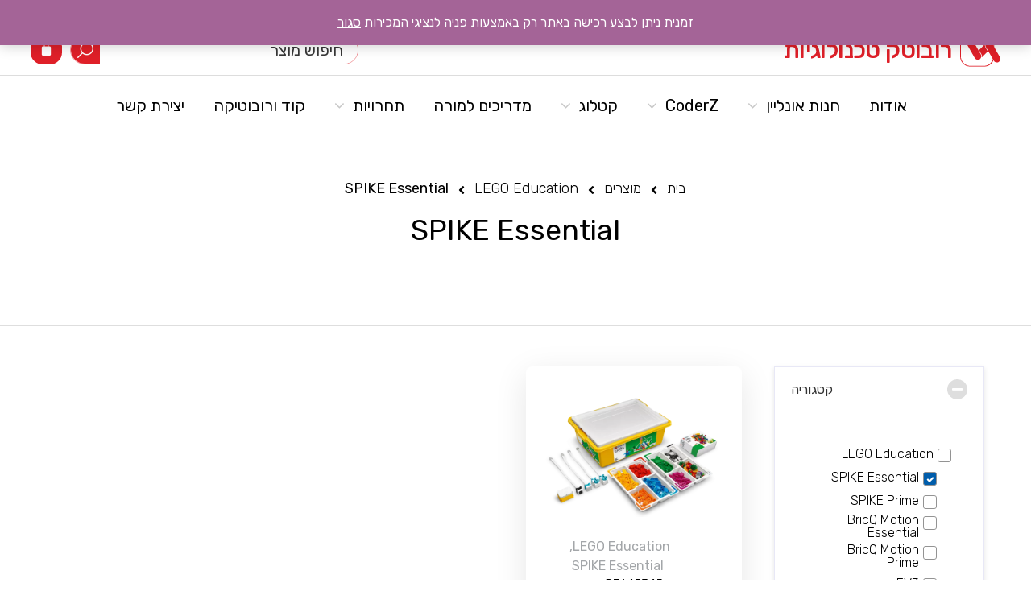

--- FILE ---
content_type: text/css
request_url: https://robotec.co.il/wp-content/uploads/elementor/css/post-13283.css?ver=1723119041
body_size: 806
content:
.elementor-kit-13283{--e-global-color-primary:#6EC1E4;--e-global-color-secondary:#54595F;--e-global-color-text:#7A7A7A;--e-global-color-accent:#61CE70;--e-global-color-1e535ec8:#4054B2;--e-global-color-51ef88f6:#23A455;--e-global-color-64312407:#000;--e-global-color-36a627f4:#FFF;--e-global-color-443c2944:#000000;--e-global-color-bc3a0a2:#FFED2D;--e-global-color-37e68e90:#000000;--e-global-color-c67a1bc:#F8F8F8;--e-global-color-ec9ae7f:#005071;--e-global-color-69becb2:#005DAB;--e-global-color-99d2340:#FF9800;--e-global-color-94e2b5f:#FFD500;--e-global-color-54495d5:#4CD5E7;--e-global-color-da85651:#DF1F28;--e-global-color-81f76d5:#ED3B90;--e-global-color-f0abfe3:#15253A;--e-global-color-f25577e:#0DC1D3;--e-global-color-2c3cc16:#12B951;--e-global-color-73bc3d0:#1891F2;--e-global-typography-primary-font-family:"Rubik";--e-global-typography-primary-font-weight:400;--e-global-typography-secondary-font-family:"Rubik";--e-global-typography-secondary-font-weight:400;--e-global-typography-text-font-family:"Rubik";--e-global-typography-text-font-weight:400;--e-global-typography-accent-font-family:"Rubik";--e-global-typography-accent-font-weight:500;color:#000000;font-family:"Rubik", Sans-serif;}.elementor-kit-13283 a{font-family:"Rubik", Sans-serif;}.elementor-kit-13283 h1{font-family:"Rubik", Sans-serif;}.elementor-kit-13283 h2{font-family:"Rubik", Sans-serif;}.elementor-kit-13283 h3{font-family:"Rubik", Sans-serif;}.elementor-kit-13283 h4{font-family:"Rubik", Sans-serif;}.elementor-kit-13283 h5{font-family:"Rubik", Sans-serif;}.elementor-kit-13283 h6{font-family:"Rubik", Sans-serif;}.elementor-kit-13283 button,.elementor-kit-13283 input[type="button"],.elementor-kit-13283 input[type="submit"],.elementor-kit-13283 .elementor-button{font-family:"Rubik", Sans-serif;}.elementor-kit-13283 label{color:#000000;font-family:"Rubik", Sans-serif;}.elementor-kit-13283 input:not([type="button"]):not([type="submit"]),.elementor-kit-13283 textarea,.elementor-kit-13283 .elementor-field-textual{font-family:"Rubik", Sans-serif;background-color:#FFFFFF;padding:6px 10px 6px 10px;}.elementor-kit-13283 input:focus:not([type="button"]):not([type="submit"]),.elementor-kit-13283 textarea:focus,.elementor-kit-13283 .elementor-field-textual:focus{color:var( --e-global-color-da85651 );border-style:solid;border-width:1px 1px 1px 1px;border-color:var( --e-global-color-da85651 );border-radius:0px 0px 0px 0px;}.elementor-section.elementor-section-boxed > .elementor-container{max-width:1240px;}.e-container{--container-max-width:1240px;}.elementor-widget:not(:last-child){margin-bottom:20px;}.elementor-element{--widgets-spacing:20px;}{}h1.entry-title{display:var(--page-title-display);}.elementor-kit-13283 e-page-transition{background-color:#FFBC7D;}@media(max-width:1024px){.elementor-section.elementor-section-boxed > .elementor-container{max-width:1024px;}.e-container{--container-max-width:1024px;}}@media(max-width:767px){.elementor-section.elementor-section-boxed > .elementor-container{max-width:767px;}.e-container{--container-max-width:767px;}}/* Start custom CSS */.jet-checkboxes-list__decorator {
    margin-right: 0px!important;
    margin-left: 5px!important;
}/* End custom CSS */

--- FILE ---
content_type: text/css
request_url: https://robotec.co.il/wp-content/uploads/elementor/css/global.css?ver=1723119042
body_size: 16912
content:
.elementor-widget-common .pafe-woocommerce-sales-funnels-add-to-cart-message--success{color:var( --e-global-color-primary );}.elementor-widget-common .pafe-woocommerce-sales-funnels-add-to-cart-message--out-of-stock{color:var( --e-global-color-primary );}.elementor-widget-common .pafe-woocommerce-sales-funnels-add-to-cart-message{font-family:var( --e-global-typography-accent-font-family ), Sans-serif;font-weight:var( --e-global-typography-accent-font-weight );}.elementor-widget-inner-section .pafe-woocommerce-sales-funnels-add-to-cart-message--success{color:var( --e-global-color-primary );}.elementor-widget-inner-section .pafe-woocommerce-sales-funnels-add-to-cart-message--out-of-stock{color:var( --e-global-color-primary );}.elementor-widget-inner-section .pafe-woocommerce-sales-funnels-add-to-cart-message{font-family:var( --e-global-typography-accent-font-family ), Sans-serif;font-weight:var( --e-global-typography-accent-font-weight );}.elementor-widget-heading .elementor-heading-title{color:var( --e-global-color-primary );font-family:var( --e-global-typography-primary-font-family ), Sans-serif;font-weight:var( --e-global-typography-primary-font-weight );}.elementor-widget-heading .pafe-woocommerce-sales-funnels-add-to-cart-message--success{color:var( --e-global-color-primary );}.elementor-widget-heading .pafe-woocommerce-sales-funnels-add-to-cart-message--out-of-stock{color:var( --e-global-color-primary );}.elementor-widget-heading .pafe-woocommerce-sales-funnels-add-to-cart-message{font-family:var( --e-global-typography-accent-font-family ), Sans-serif;font-weight:var( --e-global-typography-accent-font-weight );}.elementor-widget-image .widget-image-caption{color:var( --e-global-color-text );font-family:var( --e-global-typography-text-font-family ), Sans-serif;font-weight:var( --e-global-typography-text-font-weight );}.elementor-widget-image .pafe-woocommerce-sales-funnels-add-to-cart-message--success{color:var( --e-global-color-primary );}.elementor-widget-image .pafe-woocommerce-sales-funnels-add-to-cart-message--out-of-stock{color:var( --e-global-color-primary );}.elementor-widget-image .pafe-woocommerce-sales-funnels-add-to-cart-message{font-family:var( --e-global-typography-accent-font-family ), Sans-serif;font-weight:var( --e-global-typography-accent-font-weight );}.elementor-widget-text-editor{color:var( --e-global-color-text );font-family:var( --e-global-typography-text-font-family ), Sans-serif;font-weight:var( --e-global-typography-text-font-weight );}.elementor-widget-text-editor.elementor-drop-cap-view-stacked .elementor-drop-cap{background-color:var( --e-global-color-primary );}.elementor-widget-text-editor.elementor-drop-cap-view-framed .elementor-drop-cap, .elementor-widget-text-editor.elementor-drop-cap-view-default .elementor-drop-cap{color:var( --e-global-color-primary );border-color:var( --e-global-color-primary );}.elementor-widget-text-editor .pafe-woocommerce-sales-funnels-add-to-cart-message--success{color:var( --e-global-color-primary );}.elementor-widget-text-editor .pafe-woocommerce-sales-funnels-add-to-cart-message--out-of-stock{color:var( --e-global-color-primary );}.elementor-widget-text-editor .pafe-woocommerce-sales-funnels-add-to-cart-message{font-family:var( --e-global-typography-accent-font-family ), Sans-serif;font-weight:var( --e-global-typography-accent-font-weight );}.elementor-widget-video .pafe-woocommerce-sales-funnels-add-to-cart-message--success{color:var( --e-global-color-primary );}.elementor-widget-video .pafe-woocommerce-sales-funnels-add-to-cart-message--out-of-stock{color:var( --e-global-color-primary );}.elementor-widget-video .pafe-woocommerce-sales-funnels-add-to-cart-message{font-family:var( --e-global-typography-accent-font-family ), Sans-serif;font-weight:var( --e-global-typography-accent-font-weight );}.elementor-widget-button .elementor-button{font-family:var( --e-global-typography-accent-font-family ), Sans-serif;font-weight:var( --e-global-typography-accent-font-weight );background-color:var( --e-global-color-accent );}.elementor-widget-button .pafe-woocommerce-sales-funnels-add-to-cart-message--success{color:var( --e-global-color-primary );}.elementor-widget-button .pafe-woocommerce-sales-funnels-add-to-cart-message--out-of-stock{color:var( --e-global-color-primary );}.elementor-widget-button .pafe-woocommerce-sales-funnels-add-to-cart-message{font-family:var( --e-global-typography-accent-font-family ), Sans-serif;font-weight:var( --e-global-typography-accent-font-weight );}.elementor-widget-divider{--divider-color:var( --e-global-color-secondary );}.elementor-widget-divider .elementor-divider__text{color:var( --e-global-color-secondary );font-family:var( --e-global-typography-secondary-font-family ), Sans-serif;font-weight:var( --e-global-typography-secondary-font-weight );}.elementor-widget-divider.elementor-view-stacked .elementor-icon{background-color:var( --e-global-color-secondary );}.elementor-widget-divider.elementor-view-framed .elementor-icon, .elementor-widget-divider.elementor-view-default .elementor-icon{color:var( --e-global-color-secondary );border-color:var( --e-global-color-secondary );}.elementor-widget-divider.elementor-view-framed .elementor-icon, .elementor-widget-divider.elementor-view-default .elementor-icon svg{fill:var( --e-global-color-secondary );}.elementor-widget-divider .pafe-woocommerce-sales-funnels-add-to-cart-message--success{color:var( --e-global-color-primary );}.elementor-widget-divider .pafe-woocommerce-sales-funnels-add-to-cart-message--out-of-stock{color:var( --e-global-color-primary );}.elementor-widget-divider .pafe-woocommerce-sales-funnels-add-to-cart-message{font-family:var( --e-global-typography-accent-font-family ), Sans-serif;font-weight:var( --e-global-typography-accent-font-weight );}.elementor-widget-spacer .pafe-woocommerce-sales-funnels-add-to-cart-message--success{color:var( --e-global-color-primary );}.elementor-widget-spacer .pafe-woocommerce-sales-funnels-add-to-cart-message--out-of-stock{color:var( --e-global-color-primary );}.elementor-widget-spacer .pafe-woocommerce-sales-funnels-add-to-cart-message{font-family:var( --e-global-typography-accent-font-family ), Sans-serif;font-weight:var( --e-global-typography-accent-font-weight );}.elementor-widget-image-box .elementor-image-box-title{color:var( --e-global-color-primary );font-family:var( --e-global-typography-primary-font-family ), Sans-serif;font-weight:var( --e-global-typography-primary-font-weight );}.elementor-widget-image-box .elementor-image-box-description{color:var( --e-global-color-text );font-family:var( --e-global-typography-text-font-family ), Sans-serif;font-weight:var( --e-global-typography-text-font-weight );}.elementor-widget-image-box .pafe-woocommerce-sales-funnels-add-to-cart-message--success{color:var( --e-global-color-primary );}.elementor-widget-image-box .pafe-woocommerce-sales-funnels-add-to-cart-message--out-of-stock{color:var( --e-global-color-primary );}.elementor-widget-image-box .pafe-woocommerce-sales-funnels-add-to-cart-message{font-family:var( --e-global-typography-accent-font-family ), Sans-serif;font-weight:var( --e-global-typography-accent-font-weight );}.elementor-widget-google_maps .pafe-woocommerce-sales-funnels-add-to-cart-message--success{color:var( --e-global-color-primary );}.elementor-widget-google_maps .pafe-woocommerce-sales-funnels-add-to-cart-message--out-of-stock{color:var( --e-global-color-primary );}.elementor-widget-google_maps .pafe-woocommerce-sales-funnels-add-to-cart-message{font-family:var( --e-global-typography-accent-font-family ), Sans-serif;font-weight:var( --e-global-typography-accent-font-weight );}.elementor-widget-icon.elementor-view-stacked .elementor-icon{background-color:var( --e-global-color-primary );}.elementor-widget-icon.elementor-view-framed .elementor-icon, .elementor-widget-icon.elementor-view-default .elementor-icon{color:var( --e-global-color-primary );border-color:var( --e-global-color-primary );}.elementor-widget-icon.elementor-view-framed .elementor-icon, .elementor-widget-icon.elementor-view-default .elementor-icon svg{fill:var( --e-global-color-primary );}.elementor-widget-icon .pafe-woocommerce-sales-funnels-add-to-cart-message--success{color:var( --e-global-color-primary );}.elementor-widget-icon .pafe-woocommerce-sales-funnels-add-to-cart-message--out-of-stock{color:var( --e-global-color-primary );}.elementor-widget-icon .pafe-woocommerce-sales-funnels-add-to-cart-message{font-family:var( --e-global-typography-accent-font-family ), Sans-serif;font-weight:var( --e-global-typography-accent-font-weight );}.elementor-widget-icon-box.elementor-view-stacked .elementor-icon{background-color:var( --e-global-color-primary );}.elementor-widget-icon-box.elementor-view-framed .elementor-icon, .elementor-widget-icon-box.elementor-view-default .elementor-icon{fill:var( --e-global-color-primary );color:var( --e-global-color-primary );border-color:var( --e-global-color-primary );}.elementor-widget-icon-box .elementor-icon-box-title{color:var( --e-global-color-primary );}.elementor-widget-icon-box .elementor-icon-box-title, .elementor-widget-icon-box .elementor-icon-box-title a{font-family:var( --e-global-typography-primary-font-family ), Sans-serif;font-weight:var( --e-global-typography-primary-font-weight );}.elementor-widget-icon-box .elementor-icon-box-description{color:var( --e-global-color-text );font-family:var( --e-global-typography-text-font-family ), Sans-serif;font-weight:var( --e-global-typography-text-font-weight );}.elementor-widget-icon-box .pafe-woocommerce-sales-funnels-add-to-cart-message--success{color:var( --e-global-color-primary );}.elementor-widget-icon-box .pafe-woocommerce-sales-funnels-add-to-cart-message--out-of-stock{color:var( --e-global-color-primary );}.elementor-widget-icon-box .pafe-woocommerce-sales-funnels-add-to-cart-message{font-family:var( --e-global-typography-accent-font-family ), Sans-serif;font-weight:var( --e-global-typography-accent-font-weight );}.elementor-widget-star-rating .elementor-star-rating__title{color:var( --e-global-color-text );font-family:var( --e-global-typography-text-font-family ), Sans-serif;font-weight:var( --e-global-typography-text-font-weight );}.elementor-widget-star-rating .pafe-woocommerce-sales-funnels-add-to-cart-message--success{color:var( --e-global-color-primary );}.elementor-widget-star-rating .pafe-woocommerce-sales-funnels-add-to-cart-message--out-of-stock{color:var( --e-global-color-primary );}.elementor-widget-star-rating .pafe-woocommerce-sales-funnels-add-to-cart-message{font-family:var( --e-global-typography-accent-font-family ), Sans-serif;font-weight:var( --e-global-typography-accent-font-weight );}.elementor-widget-image-carousel .pafe-navigation-arrows-icon-arrows{color:var( --e-global-color-primary );}.elementor-widget-image-carousel .pafe-woocommerce-sales-funnels-add-to-cart-message--success{color:var( --e-global-color-primary );}.elementor-widget-image-carousel .pafe-woocommerce-sales-funnels-add-to-cart-message--out-of-stock{color:var( --e-global-color-primary );}.elementor-widget-image-carousel .pafe-woocommerce-sales-funnels-add-to-cart-message{font-family:var( --e-global-typography-accent-font-family ), Sans-serif;font-weight:var( --e-global-typography-accent-font-weight );}.elementor-widget-image-gallery .gallery-item .gallery-caption{font-family:var( --e-global-typography-accent-font-family ), Sans-serif;font-weight:var( --e-global-typography-accent-font-weight );}.elementor-widget-image-gallery .pafe-woocommerce-sales-funnels-add-to-cart-message--success{color:var( --e-global-color-primary );}.elementor-widget-image-gallery .pafe-woocommerce-sales-funnels-add-to-cart-message--out-of-stock{color:var( --e-global-color-primary );}.elementor-widget-image-gallery .pafe-woocommerce-sales-funnels-add-to-cart-message{font-family:var( --e-global-typography-accent-font-family ), Sans-serif;font-weight:var( --e-global-typography-accent-font-weight );}.elementor-widget-icon-list .elementor-icon-list-item:not(:last-child):after{border-color:var( --e-global-color-text );}.elementor-widget-icon-list .elementor-icon-list-icon i{color:var( --e-global-color-primary );}.elementor-widget-icon-list .elementor-icon-list-icon svg{fill:var( --e-global-color-primary );}.elementor-widget-icon-list .elementor-icon-list-text{color:var( --e-global-color-secondary );}.elementor-widget-icon-list .elementor-icon-list-item > .elementor-icon-list-text, .elementor-widget-icon-list .elementor-icon-list-item > a{font-family:var( --e-global-typography-text-font-family ), Sans-serif;font-weight:var( --e-global-typography-text-font-weight );}.elementor-widget-icon-list .pafe-woocommerce-sales-funnels-add-to-cart-message--success{color:var( --e-global-color-primary );}.elementor-widget-icon-list .pafe-woocommerce-sales-funnels-add-to-cart-message--out-of-stock{color:var( --e-global-color-primary );}.elementor-widget-icon-list .pafe-woocommerce-sales-funnels-add-to-cart-message{font-family:var( --e-global-typography-accent-font-family ), Sans-serif;font-weight:var( --e-global-typography-accent-font-weight );}.elementor-widget-counter .elementor-counter-number-wrapper{color:var( --e-global-color-primary );font-family:var( --e-global-typography-primary-font-family ), Sans-serif;font-weight:var( --e-global-typography-primary-font-weight );}.elementor-widget-counter .elementor-counter-title{color:var( --e-global-color-secondary );font-family:var( --e-global-typography-secondary-font-family ), Sans-serif;font-weight:var( --e-global-typography-secondary-font-weight );}.elementor-widget-counter .pafe-woocommerce-sales-funnels-add-to-cart-message--success{color:var( --e-global-color-primary );}.elementor-widget-counter .pafe-woocommerce-sales-funnels-add-to-cart-message--out-of-stock{color:var( --e-global-color-primary );}.elementor-widget-counter .pafe-woocommerce-sales-funnels-add-to-cart-message{font-family:var( --e-global-typography-accent-font-family ), Sans-serif;font-weight:var( --e-global-typography-accent-font-weight );}.elementor-widget-progress .elementor-progress-wrapper .elementor-progress-bar{background-color:var( --e-global-color-primary );}.elementor-widget-progress .elementor-title{color:var( --e-global-color-primary );font-family:var( --e-global-typography-text-font-family ), Sans-serif;font-weight:var( --e-global-typography-text-font-weight );}.elementor-widget-progress .pafe-woocommerce-sales-funnels-add-to-cart-message--success{color:var( --e-global-color-primary );}.elementor-widget-progress .pafe-woocommerce-sales-funnels-add-to-cart-message--out-of-stock{color:var( --e-global-color-primary );}.elementor-widget-progress .pafe-woocommerce-sales-funnels-add-to-cart-message{font-family:var( --e-global-typography-accent-font-family ), Sans-serif;font-weight:var( --e-global-typography-accent-font-weight );}.elementor-widget-testimonial .elementor-testimonial-content{color:var( --e-global-color-text );font-family:var( --e-global-typography-text-font-family ), Sans-serif;font-weight:var( --e-global-typography-text-font-weight );}.elementor-widget-testimonial .elementor-testimonial-name{color:var( --e-global-color-primary );font-family:var( --e-global-typography-primary-font-family ), Sans-serif;font-weight:var( --e-global-typography-primary-font-weight );}.elementor-widget-testimonial .elementor-testimonial-job{color:var( --e-global-color-secondary );font-family:var( --e-global-typography-secondary-font-family ), Sans-serif;font-weight:var( --e-global-typography-secondary-font-weight );}.elementor-widget-testimonial .pafe-woocommerce-sales-funnels-add-to-cart-message--success{color:var( --e-global-color-primary );}.elementor-widget-testimonial .pafe-woocommerce-sales-funnels-add-to-cart-message--out-of-stock{color:var( --e-global-color-primary );}.elementor-widget-testimonial .pafe-woocommerce-sales-funnels-add-to-cart-message{font-family:var( --e-global-typography-accent-font-family ), Sans-serif;font-weight:var( --e-global-typography-accent-font-weight );}.elementor-widget-tabs .elementor-tab-title, .elementor-widget-tabs .elementor-tab-title a{color:var( --e-global-color-primary );}.elementor-widget-tabs .elementor-tab-title.elementor-active,
					 .elementor-widget-tabs .elementor-tab-title.elementor-active a{color:var( --e-global-color-accent );}.elementor-widget-tabs .elementor-tab-title{font-family:var( --e-global-typography-primary-font-family ), Sans-serif;font-weight:var( --e-global-typography-primary-font-weight );}.elementor-widget-tabs .elementor-tab-content{color:var( --e-global-color-text );font-family:var( --e-global-typography-text-font-family ), Sans-serif;font-weight:var( --e-global-typography-text-font-weight );}.elementor-widget-tabs .pafe-woocommerce-sales-funnels-add-to-cart-message--success{color:var( --e-global-color-primary );}.elementor-widget-tabs .pafe-woocommerce-sales-funnels-add-to-cart-message--out-of-stock{color:var( --e-global-color-primary );}.elementor-widget-tabs .pafe-woocommerce-sales-funnels-add-to-cart-message{font-family:var( --e-global-typography-accent-font-family ), Sans-serif;font-weight:var( --e-global-typography-accent-font-weight );}.elementor-widget-accordion .elementor-accordion-icon, .elementor-widget-accordion .elementor-accordion-title{color:var( --e-global-color-primary );}.elementor-widget-accordion .elementor-accordion-icon svg{fill:var( --e-global-color-primary );}.elementor-widget-accordion .elementor-active .elementor-accordion-icon, .elementor-widget-accordion .elementor-active .elementor-accordion-title{color:var( --e-global-color-accent );}.elementor-widget-accordion .elementor-active .elementor-accordion-icon svg{fill:var( --e-global-color-accent );}.elementor-widget-accordion .elementor-accordion-title{font-family:var( --e-global-typography-primary-font-family ), Sans-serif;font-weight:var( --e-global-typography-primary-font-weight );}.elementor-widget-accordion .elementor-tab-content{color:var( --e-global-color-text );font-family:var( --e-global-typography-text-font-family ), Sans-serif;font-weight:var( --e-global-typography-text-font-weight );}.elementor-widget-accordion .pafe-woocommerce-sales-funnels-add-to-cart-message--success{color:var( --e-global-color-primary );}.elementor-widget-accordion .pafe-woocommerce-sales-funnels-add-to-cart-message--out-of-stock{color:var( --e-global-color-primary );}.elementor-widget-accordion .pafe-woocommerce-sales-funnels-add-to-cart-message{font-family:var( --e-global-typography-accent-font-family ), Sans-serif;font-weight:var( --e-global-typography-accent-font-weight );}.elementor-widget-toggle .elementor-toggle-title, .elementor-widget-toggle .elementor-toggle-icon{color:var( --e-global-color-primary );}.elementor-widget-toggle .elementor-toggle-icon svg{fill:var( --e-global-color-primary );}.elementor-widget-toggle .elementor-tab-title.elementor-active a, .elementor-widget-toggle .elementor-tab-title.elementor-active .elementor-toggle-icon{color:var( --e-global-color-accent );}.elementor-widget-toggle .elementor-toggle-title{font-family:var( --e-global-typography-primary-font-family ), Sans-serif;font-weight:var( --e-global-typography-primary-font-weight );}.elementor-widget-toggle .elementor-tab-content{color:var( --e-global-color-text );font-family:var( --e-global-typography-text-font-family ), Sans-serif;font-weight:var( --e-global-typography-text-font-weight );}.elementor-widget-toggle .pafe-woocommerce-sales-funnels-add-to-cart-message--success{color:var( --e-global-color-primary );}.elementor-widget-toggle .pafe-woocommerce-sales-funnels-add-to-cart-message--out-of-stock{color:var( --e-global-color-primary );}.elementor-widget-toggle .pafe-woocommerce-sales-funnels-add-to-cart-message{font-family:var( --e-global-typography-accent-font-family ), Sans-serif;font-weight:var( --e-global-typography-accent-font-weight );}.elementor-widget-social-icons .pafe-woocommerce-sales-funnels-add-to-cart-message--success{color:var( --e-global-color-primary );}.elementor-widget-social-icons .pafe-woocommerce-sales-funnels-add-to-cart-message--out-of-stock{color:var( --e-global-color-primary );}.elementor-widget-social-icons .pafe-woocommerce-sales-funnels-add-to-cart-message{font-family:var( --e-global-typography-accent-font-family ), Sans-serif;font-weight:var( --e-global-typography-accent-font-weight );}.elementor-widget-alert .elementor-alert-title{font-family:var( --e-global-typography-primary-font-family ), Sans-serif;font-weight:var( --e-global-typography-primary-font-weight );}.elementor-widget-alert .elementor-alert-description{font-family:var( --e-global-typography-text-font-family ), Sans-serif;font-weight:var( --e-global-typography-text-font-weight );}.elementor-widget-alert .pafe-woocommerce-sales-funnels-add-to-cart-message--success{color:var( --e-global-color-primary );}.elementor-widget-alert .pafe-woocommerce-sales-funnels-add-to-cart-message--out-of-stock{color:var( --e-global-color-primary );}.elementor-widget-alert .pafe-woocommerce-sales-funnels-add-to-cart-message{font-family:var( --e-global-typography-accent-font-family ), Sans-serif;font-weight:var( --e-global-typography-accent-font-weight );}.elementor-widget-audio .pafe-woocommerce-sales-funnels-add-to-cart-message--success{color:var( --e-global-color-primary );}.elementor-widget-audio .pafe-woocommerce-sales-funnels-add-to-cart-message--out-of-stock{color:var( --e-global-color-primary );}.elementor-widget-audio .pafe-woocommerce-sales-funnels-add-to-cart-message{font-family:var( --e-global-typography-accent-font-family ), Sans-serif;font-weight:var( --e-global-typography-accent-font-weight );}.elementor-widget-shortcode .pafe-woocommerce-sales-funnels-add-to-cart-message--success{color:var( --e-global-color-primary );}.elementor-widget-shortcode .pafe-woocommerce-sales-funnels-add-to-cart-message--out-of-stock{color:var( --e-global-color-primary );}.elementor-widget-shortcode .pafe-woocommerce-sales-funnels-add-to-cart-message{font-family:var( --e-global-typography-accent-font-family ), Sans-serif;font-weight:var( --e-global-typography-accent-font-weight );}.elementor-widget-html .pafe-woocommerce-sales-funnels-add-to-cart-message--success{color:var( --e-global-color-primary );}.elementor-widget-html .pafe-woocommerce-sales-funnels-add-to-cart-message--out-of-stock{color:var( --e-global-color-primary );}.elementor-widget-html .pafe-woocommerce-sales-funnels-add-to-cart-message{font-family:var( --e-global-typography-accent-font-family ), Sans-serif;font-weight:var( --e-global-typography-accent-font-weight );}.elementor-widget-menu-anchor .pafe-woocommerce-sales-funnels-add-to-cart-message--success{color:var( --e-global-color-primary );}.elementor-widget-menu-anchor .pafe-woocommerce-sales-funnels-add-to-cart-message--out-of-stock{color:var( --e-global-color-primary );}.elementor-widget-menu-anchor .pafe-woocommerce-sales-funnels-add-to-cart-message{font-family:var( --e-global-typography-accent-font-family ), Sans-serif;font-weight:var( --e-global-typography-accent-font-weight );}.elementor-widget-sidebar .pafe-woocommerce-sales-funnels-add-to-cart-message--success{color:var( --e-global-color-primary );}.elementor-widget-sidebar .pafe-woocommerce-sales-funnels-add-to-cart-message--out-of-stock{color:var( --e-global-color-primary );}.elementor-widget-sidebar .pafe-woocommerce-sales-funnels-add-to-cart-message{font-family:var( --e-global-typography-accent-font-family ), Sans-serif;font-weight:var( --e-global-typography-accent-font-weight );}.elementor-widget-read-more .pafe-woocommerce-sales-funnels-add-to-cart-message--success{color:var( --e-global-color-primary );}.elementor-widget-read-more .pafe-woocommerce-sales-funnels-add-to-cart-message--out-of-stock{color:var( --e-global-color-primary );}.elementor-widget-read-more .pafe-woocommerce-sales-funnels-add-to-cart-message{font-family:var( --e-global-typography-accent-font-family ), Sans-serif;font-weight:var( --e-global-typography-accent-font-weight );}.elementor-widget-wp-widget-mailpoet_form .pafe-woocommerce-sales-funnels-add-to-cart-message--success{color:var( --e-global-color-primary );}.elementor-widget-wp-widget-mailpoet_form .pafe-woocommerce-sales-funnels-add-to-cart-message--out-of-stock{color:var( --e-global-color-primary );}.elementor-widget-wp-widget-mailpoet_form .pafe-woocommerce-sales-funnels-add-to-cart-message{font-family:var( --e-global-typography-accent-font-family ), Sans-serif;font-weight:var( --e-global-typography-accent-font-weight );}.elementor-widget-wp-widget-pages .pafe-woocommerce-sales-funnels-add-to-cart-message--success{color:var( --e-global-color-primary );}.elementor-widget-wp-widget-pages .pafe-woocommerce-sales-funnels-add-to-cart-message--out-of-stock{color:var( --e-global-color-primary );}.elementor-widget-wp-widget-pages .pafe-woocommerce-sales-funnels-add-to-cart-message{font-family:var( --e-global-typography-accent-font-family ), Sans-serif;font-weight:var( --e-global-typography-accent-font-weight );}.elementor-widget-wp-widget-calendar .pafe-woocommerce-sales-funnels-add-to-cart-message--success{color:var( --e-global-color-primary );}.elementor-widget-wp-widget-calendar .pafe-woocommerce-sales-funnels-add-to-cart-message--out-of-stock{color:var( --e-global-color-primary );}.elementor-widget-wp-widget-calendar .pafe-woocommerce-sales-funnels-add-to-cart-message{font-family:var( --e-global-typography-accent-font-family ), Sans-serif;font-weight:var( --e-global-typography-accent-font-weight );}.elementor-widget-wp-widget-archives .pafe-woocommerce-sales-funnels-add-to-cart-message--success{color:var( --e-global-color-primary );}.elementor-widget-wp-widget-archives .pafe-woocommerce-sales-funnels-add-to-cart-message--out-of-stock{color:var( --e-global-color-primary );}.elementor-widget-wp-widget-archives .pafe-woocommerce-sales-funnels-add-to-cart-message{font-family:var( --e-global-typography-accent-font-family ), Sans-serif;font-weight:var( --e-global-typography-accent-font-weight );}.elementor-widget-wp-widget-media_audio .pafe-woocommerce-sales-funnels-add-to-cart-message--success{color:var( --e-global-color-primary );}.elementor-widget-wp-widget-media_audio .pafe-woocommerce-sales-funnels-add-to-cart-message--out-of-stock{color:var( --e-global-color-primary );}.elementor-widget-wp-widget-media_audio .pafe-woocommerce-sales-funnels-add-to-cart-message{font-family:var( --e-global-typography-accent-font-family ), Sans-serif;font-weight:var( --e-global-typography-accent-font-weight );}.elementor-widget-wp-widget-media_image .pafe-woocommerce-sales-funnels-add-to-cart-message--success{color:var( --e-global-color-primary );}.elementor-widget-wp-widget-media_image .pafe-woocommerce-sales-funnels-add-to-cart-message--out-of-stock{color:var( --e-global-color-primary );}.elementor-widget-wp-widget-media_image .pafe-woocommerce-sales-funnels-add-to-cart-message{font-family:var( --e-global-typography-accent-font-family ), Sans-serif;font-weight:var( --e-global-typography-accent-font-weight );}.elementor-widget-wp-widget-media_gallery .pafe-woocommerce-sales-funnels-add-to-cart-message--success{color:var( --e-global-color-primary );}.elementor-widget-wp-widget-media_gallery .pafe-woocommerce-sales-funnels-add-to-cart-message--out-of-stock{color:var( --e-global-color-primary );}.elementor-widget-wp-widget-media_gallery .pafe-woocommerce-sales-funnels-add-to-cart-message{font-family:var( --e-global-typography-accent-font-family ), Sans-serif;font-weight:var( --e-global-typography-accent-font-weight );}.elementor-widget-wp-widget-media_video .pafe-woocommerce-sales-funnels-add-to-cart-message--success{color:var( --e-global-color-primary );}.elementor-widget-wp-widget-media_video .pafe-woocommerce-sales-funnels-add-to-cart-message--out-of-stock{color:var( --e-global-color-primary );}.elementor-widget-wp-widget-media_video .pafe-woocommerce-sales-funnels-add-to-cart-message{font-family:var( --e-global-typography-accent-font-family ), Sans-serif;font-weight:var( --e-global-typography-accent-font-weight );}.elementor-widget-wp-widget-meta .pafe-woocommerce-sales-funnels-add-to-cart-message--success{color:var( --e-global-color-primary );}.elementor-widget-wp-widget-meta .pafe-woocommerce-sales-funnels-add-to-cart-message--out-of-stock{color:var( --e-global-color-primary );}.elementor-widget-wp-widget-meta .pafe-woocommerce-sales-funnels-add-to-cart-message{font-family:var( --e-global-typography-accent-font-family ), Sans-serif;font-weight:var( --e-global-typography-accent-font-weight );}.elementor-widget-wp-widget-search .pafe-woocommerce-sales-funnels-add-to-cart-message--success{color:var( --e-global-color-primary );}.elementor-widget-wp-widget-search .pafe-woocommerce-sales-funnels-add-to-cart-message--out-of-stock{color:var( --e-global-color-primary );}.elementor-widget-wp-widget-search .pafe-woocommerce-sales-funnels-add-to-cart-message{font-family:var( --e-global-typography-accent-font-family ), Sans-serif;font-weight:var( --e-global-typography-accent-font-weight );}.elementor-widget-wp-widget-text .pafe-woocommerce-sales-funnels-add-to-cart-message--success{color:var( --e-global-color-primary );}.elementor-widget-wp-widget-text .pafe-woocommerce-sales-funnels-add-to-cart-message--out-of-stock{color:var( --e-global-color-primary );}.elementor-widget-wp-widget-text .pafe-woocommerce-sales-funnels-add-to-cart-message{font-family:var( --e-global-typography-accent-font-family ), Sans-serif;font-weight:var( --e-global-typography-accent-font-weight );}.elementor-widget-wp-widget-categories .pafe-woocommerce-sales-funnels-add-to-cart-message--success{color:var( --e-global-color-primary );}.elementor-widget-wp-widget-categories .pafe-woocommerce-sales-funnels-add-to-cart-message--out-of-stock{color:var( --e-global-color-primary );}.elementor-widget-wp-widget-categories .pafe-woocommerce-sales-funnels-add-to-cart-message{font-family:var( --e-global-typography-accent-font-family ), Sans-serif;font-weight:var( --e-global-typography-accent-font-weight );}.elementor-widget-wp-widget-recent-posts .pafe-woocommerce-sales-funnels-add-to-cart-message--success{color:var( --e-global-color-primary );}.elementor-widget-wp-widget-recent-posts .pafe-woocommerce-sales-funnels-add-to-cart-message--out-of-stock{color:var( --e-global-color-primary );}.elementor-widget-wp-widget-recent-posts .pafe-woocommerce-sales-funnels-add-to-cart-message{font-family:var( --e-global-typography-accent-font-family ), Sans-serif;font-weight:var( --e-global-typography-accent-font-weight );}.elementor-widget-wp-widget-recent-comments .pafe-woocommerce-sales-funnels-add-to-cart-message--success{color:var( --e-global-color-primary );}.elementor-widget-wp-widget-recent-comments .pafe-woocommerce-sales-funnels-add-to-cart-message--out-of-stock{color:var( --e-global-color-primary );}.elementor-widget-wp-widget-recent-comments .pafe-woocommerce-sales-funnels-add-to-cart-message{font-family:var( --e-global-typography-accent-font-family ), Sans-serif;font-weight:var( --e-global-typography-accent-font-weight );}.elementor-widget-wp-widget-rss .pafe-woocommerce-sales-funnels-add-to-cart-message--success{color:var( --e-global-color-primary );}.elementor-widget-wp-widget-rss .pafe-woocommerce-sales-funnels-add-to-cart-message--out-of-stock{color:var( --e-global-color-primary );}.elementor-widget-wp-widget-rss .pafe-woocommerce-sales-funnels-add-to-cart-message{font-family:var( --e-global-typography-accent-font-family ), Sans-serif;font-weight:var( --e-global-typography-accent-font-weight );}.elementor-widget-wp-widget-tag_cloud .pafe-woocommerce-sales-funnels-add-to-cart-message--success{color:var( --e-global-color-primary );}.elementor-widget-wp-widget-tag_cloud .pafe-woocommerce-sales-funnels-add-to-cart-message--out-of-stock{color:var( --e-global-color-primary );}.elementor-widget-wp-widget-tag_cloud .pafe-woocommerce-sales-funnels-add-to-cart-message{font-family:var( --e-global-typography-accent-font-family ), Sans-serif;font-weight:var( --e-global-typography-accent-font-weight );}.elementor-widget-wp-widget-nav_menu .pafe-woocommerce-sales-funnels-add-to-cart-message--success{color:var( --e-global-color-primary );}.elementor-widget-wp-widget-nav_menu .pafe-woocommerce-sales-funnels-add-to-cart-message--out-of-stock{color:var( --e-global-color-primary );}.elementor-widget-wp-widget-nav_menu .pafe-woocommerce-sales-funnels-add-to-cart-message{font-family:var( --e-global-typography-accent-font-family ), Sans-serif;font-weight:var( --e-global-typography-accent-font-weight );}.elementor-widget-wp-widget-custom_html .pafe-woocommerce-sales-funnels-add-to-cart-message--success{color:var( --e-global-color-primary );}.elementor-widget-wp-widget-custom_html .pafe-woocommerce-sales-funnels-add-to-cart-message--out-of-stock{color:var( --e-global-color-primary );}.elementor-widget-wp-widget-custom_html .pafe-woocommerce-sales-funnels-add-to-cart-message{font-family:var( --e-global-typography-accent-font-family ), Sans-serif;font-weight:var( --e-global-typography-accent-font-weight );}.elementor-widget-wp-widget-block .pafe-woocommerce-sales-funnels-add-to-cart-message--success{color:var( --e-global-color-primary );}.elementor-widget-wp-widget-block .pafe-woocommerce-sales-funnels-add-to-cart-message--out-of-stock{color:var( --e-global-color-primary );}.elementor-widget-wp-widget-block .pafe-woocommerce-sales-funnels-add-to-cart-message{font-family:var( --e-global-typography-accent-font-family ), Sans-serif;font-weight:var( --e-global-typography-accent-font-weight );}.elementor-widget-wp-widget-gform_widget .pafe-woocommerce-sales-funnels-add-to-cart-message--success{color:var( --e-global-color-primary );}.elementor-widget-wp-widget-gform_widget .pafe-woocommerce-sales-funnels-add-to-cart-message--out-of-stock{color:var( --e-global-color-primary );}.elementor-widget-wp-widget-gform_widget .pafe-woocommerce-sales-funnels-add-to-cart-message{font-family:var( --e-global-typography-accent-font-family ), Sans-serif;font-weight:var( --e-global-typography-accent-font-weight );}.elementor-widget-wp-widget-woocommerce_widget_cart .pafe-woocommerce-sales-funnels-add-to-cart-message--success{color:var( --e-global-color-primary );}.elementor-widget-wp-widget-woocommerce_widget_cart .pafe-woocommerce-sales-funnels-add-to-cart-message--out-of-stock{color:var( --e-global-color-primary );}.elementor-widget-wp-widget-woocommerce_widget_cart .pafe-woocommerce-sales-funnels-add-to-cart-message{font-family:var( --e-global-typography-accent-font-family ), Sans-serif;font-weight:var( --e-global-typography-accent-font-weight );}.elementor-widget-wp-widget-woocommerce_layered_nav_filters .pafe-woocommerce-sales-funnels-add-to-cart-message--success{color:var( --e-global-color-primary );}.elementor-widget-wp-widget-woocommerce_layered_nav_filters .pafe-woocommerce-sales-funnels-add-to-cart-message--out-of-stock{color:var( --e-global-color-primary );}.elementor-widget-wp-widget-woocommerce_layered_nav_filters .pafe-woocommerce-sales-funnels-add-to-cart-message{font-family:var( --e-global-typography-accent-font-family ), Sans-serif;font-weight:var( --e-global-typography-accent-font-weight );}.elementor-widget-wp-widget-woocommerce_layered_nav .pafe-woocommerce-sales-funnels-add-to-cart-message--success{color:var( --e-global-color-primary );}.elementor-widget-wp-widget-woocommerce_layered_nav .pafe-woocommerce-sales-funnels-add-to-cart-message--out-of-stock{color:var( --e-global-color-primary );}.elementor-widget-wp-widget-woocommerce_layered_nav .pafe-woocommerce-sales-funnels-add-to-cart-message{font-family:var( --e-global-typography-accent-font-family ), Sans-serif;font-weight:var( --e-global-typography-accent-font-weight );}.elementor-widget-wp-widget-woocommerce_price_filter .pafe-woocommerce-sales-funnels-add-to-cart-message--success{color:var( --e-global-color-primary );}.elementor-widget-wp-widget-woocommerce_price_filter .pafe-woocommerce-sales-funnels-add-to-cart-message--out-of-stock{color:var( --e-global-color-primary );}.elementor-widget-wp-widget-woocommerce_price_filter .pafe-woocommerce-sales-funnels-add-to-cart-message{font-family:var( --e-global-typography-accent-font-family ), Sans-serif;font-weight:var( --e-global-typography-accent-font-weight );}.elementor-widget-wp-widget-woocommerce_product_categories .pafe-woocommerce-sales-funnels-add-to-cart-message--success{color:var( --e-global-color-primary );}.elementor-widget-wp-widget-woocommerce_product_categories .pafe-woocommerce-sales-funnels-add-to-cart-message--out-of-stock{color:var( --e-global-color-primary );}.elementor-widget-wp-widget-woocommerce_product_categories .pafe-woocommerce-sales-funnels-add-to-cart-message{font-family:var( --e-global-typography-accent-font-family ), Sans-serif;font-weight:var( --e-global-typography-accent-font-weight );}.elementor-widget-wp-widget-woocommerce_product_search .pafe-woocommerce-sales-funnels-add-to-cart-message--success{color:var( --e-global-color-primary );}.elementor-widget-wp-widget-woocommerce_product_search .pafe-woocommerce-sales-funnels-add-to-cart-message--out-of-stock{color:var( --e-global-color-primary );}.elementor-widget-wp-widget-woocommerce_product_search .pafe-woocommerce-sales-funnels-add-to-cart-message{font-family:var( --e-global-typography-accent-font-family ), Sans-serif;font-weight:var( --e-global-typography-accent-font-weight );}.elementor-widget-wp-widget-woocommerce_product_tag_cloud .pafe-woocommerce-sales-funnels-add-to-cart-message--success{color:var( --e-global-color-primary );}.elementor-widget-wp-widget-woocommerce_product_tag_cloud .pafe-woocommerce-sales-funnels-add-to-cart-message--out-of-stock{color:var( --e-global-color-primary );}.elementor-widget-wp-widget-woocommerce_product_tag_cloud .pafe-woocommerce-sales-funnels-add-to-cart-message{font-family:var( --e-global-typography-accent-font-family ), Sans-serif;font-weight:var( --e-global-typography-accent-font-weight );}.elementor-widget-wp-widget-woocommerce_products .pafe-woocommerce-sales-funnels-add-to-cart-message--success{color:var( --e-global-color-primary );}.elementor-widget-wp-widget-woocommerce_products .pafe-woocommerce-sales-funnels-add-to-cart-message--out-of-stock{color:var( --e-global-color-primary );}.elementor-widget-wp-widget-woocommerce_products .pafe-woocommerce-sales-funnels-add-to-cart-message{font-family:var( --e-global-typography-accent-font-family ), Sans-serif;font-weight:var( --e-global-typography-accent-font-weight );}.elementor-widget-wp-widget-woocommerce_recently_viewed_products .pafe-woocommerce-sales-funnels-add-to-cart-message--success{color:var( --e-global-color-primary );}.elementor-widget-wp-widget-woocommerce_recently_viewed_products .pafe-woocommerce-sales-funnels-add-to-cart-message--out-of-stock{color:var( --e-global-color-primary );}.elementor-widget-wp-widget-woocommerce_recently_viewed_products .pafe-woocommerce-sales-funnels-add-to-cart-message{font-family:var( --e-global-typography-accent-font-family ), Sans-serif;font-weight:var( --e-global-typography-accent-font-weight );}.elementor-widget-pafe-lightbox-image .pafe-woocommerce-sales-funnels-add-to-cart-message--success{color:var( --e-global-color-primary );}.elementor-widget-pafe-lightbox-image .pafe-woocommerce-sales-funnels-add-to-cart-message--out-of-stock{color:var( --e-global-color-primary );}.elementor-widget-pafe-lightbox-image .pafe-woocommerce-sales-funnels-add-to-cart-message{font-family:var( --e-global-typography-accent-font-family ), Sans-serif;font-weight:var( --e-global-typography-accent-font-weight );}.elementor-widget-pafe-lightbox-gallery .pafe-woocommerce-sales-funnels-add-to-cart-message--success{color:var( --e-global-color-primary );}.elementor-widget-pafe-lightbox-gallery .pafe-woocommerce-sales-funnels-add-to-cart-message--out-of-stock{color:var( --e-global-color-primary );}.elementor-widget-pafe-lightbox-gallery .pafe-woocommerce-sales-funnels-add-to-cart-message{font-family:var( --e-global-typography-accent-font-family ), Sans-serif;font-weight:var( --e-global-typography-accent-font-weight );}.elementor-widget-pafe-slider-builder .pafe-navigation-arrows-icon-arrows{color:var( --e-global-color-primary );}.elementor-widget-pafe-slider-builder .pafe-woocommerce-sales-funnels-add-to-cart-message--success{color:var( --e-global-color-primary );}.elementor-widget-pafe-slider-builder .pafe-woocommerce-sales-funnels-add-to-cart-message--out-of-stock{color:var( --e-global-color-primary );}.elementor-widget-pafe-slider-builder .pafe-woocommerce-sales-funnels-add-to-cart-message{font-family:var( --e-global-typography-accent-font-family ), Sans-serif;font-weight:var( --e-global-typography-accent-font-weight );}.elementor-widget-pafe-form-builder-field [data-pafe-form-builder-spiner] button{font-family:var( --e-global-typography-primary-font-family ), Sans-serif;font-weight:var( --e-global-typography-primary-font-weight );}.elementor-widget-pafe-form-builder-field .image_picker_selector .thumbnail p{font-family:var( --e-global-typography-primary-font-family ), Sans-serif;font-weight:var( --e-global-typography-primary-font-weight );}.elementor-widget-pafe-form-builder-field .pafe-calculated-fields-form{color:var( --e-global-color-text );font-family:var( --e-global-typography-text-font-family ), Sans-serif;font-weight:var( --e-global-typography-text-font-weight );}.elementor-widget-pafe-form-builder-field .elementor-field-group > label, .elementor-widget-pafe-form-builder-field .elementor-field-subgroup label{color:var( --e-global-color-text );}.elementor-widget-pafe-form-builder-field .elementor-field-group > label{font-family:var( --e-global-typography-text-font-family ), Sans-serif;font-weight:var( --e-global-typography-text-font-weight );}.elementor-widget-pafe-form-builder-field .elementor-field-group .elementor-field .elementor-field-textual option{color:var( --e-global-color-text );}.elementor-widget-pafe-form-builder-field .elementor-field-group .elementor-field .selectize-control .selectize-dropdown .selectize-dropdown-content{color:var( --e-global-color-text );}.elementor-widget-pafe-form-builder-field .elementor-field-group .elementor-field .selectize-control .selectize-input{color:var( --e-global-color-text );}.elementor-widget-pafe-form-builder-field .elementor-field-group .elementor-field{color:var( --e-global-color-text );}.elementor-widget-pafe-form-builder-field .elementor-field-group .elementor-field, .elementor-widget-pafe-form-builder-field .elementor-field-subgroup label, .elementor-widget-pafe-form-builder-field .elementor-field-group .elementor-field .selectize-control .selectize-dropdown .selectize-dropdown-content, .elementor-widget-pafe-form-builder-field .elementor-field-group:not(.elementor-field-type-upload) .selectize-control .selectize-input input, .elementor-widget-pafe-form-builder-field .elementor-field-group:not(.elementor-field-type-upload) .selectize-control .selectize-input input::placeholder, .elementor-widget-pafe-form-builder-field .elementor-field-group:not(.elementor-field-type-upload) .selectize-control .selectize-input .item{font-family:var( --e-global-typography-text-font-family ), Sans-serif;font-weight:var( --e-global-typography-text-font-weight );}.elementor-widget-pafe-form-builder-field .elementor-field-group:not(.elementor-field-type-upload) .elementor-field:not(.elementor-select-wrapper)::placeholder{font-family:var( --e-global-typography-text-font-family ), Sans-serif;font-weight:var( --e-global-typography-text-font-weight );}.elementor-widget-pafe-form-builder-field .pafe-woocommerce-sales-funnels-add-to-cart-message--success{color:var( --e-global-color-primary );}.elementor-widget-pafe-form-builder-field .pafe-woocommerce-sales-funnels-add-to-cart-message--out-of-stock{color:var( --e-global-color-primary );}.elementor-widget-pafe-form-builder-field .pafe-woocommerce-sales-funnels-add-to-cart-message{font-family:var( --e-global-typography-accent-font-family ), Sans-serif;font-weight:var( --e-global-typography-accent-font-weight );}.elementor-widget-pafe-form-builder-submit .pafe-form-builder-pdf-generator-preview__item{color:var( --e-global-color-primary );}.elementor-widget-pafe-form-builder-submit .pafe-form-builder-field-mapping__preview{color:var( --e-global-color-primary );}.elementor-widget-pafe-form-builder-submit a.elementor-button, .elementor-widget-pafe-form-builder-submit .elementor-button{font-family:var( --e-global-typography-accent-font-family ), Sans-serif;font-weight:var( --e-global-typography-accent-font-weight );background-color:var( --e-global-color-accent );}.elementor-widget-pafe-form-builder-submit .elementor-message{font-family:var( --e-global-typography-text-font-family ), Sans-serif;font-weight:var( --e-global-typography-text-font-weight );}.elementor-widget-pafe-form-builder-submit .pafe-woocommerce-sales-funnels-add-to-cart-message--success{color:var( --e-global-color-primary );}.elementor-widget-pafe-form-builder-submit .pafe-woocommerce-sales-funnels-add-to-cart-message--out-of-stock{color:var( --e-global-color-primary );}.elementor-widget-pafe-form-builder-submit .pafe-woocommerce-sales-funnels-add-to-cart-message{font-family:var( --e-global-typography-accent-font-family ), Sans-serif;font-weight:var( --e-global-typography-accent-font-weight );}.elementor-widget-pafe-display-form-submissions .pafe-form-data__field--name{font-family:var( --e-global-typography-primary-font-family ), Sans-serif;font-weight:var( --e-global-typography-primary-font-weight );}.elementor-widget-pafe-display-form-submissions .pafe-form-data__field--value{font-family:var( --e-global-typography-primary-font-family ), Sans-serif;font-weight:var( --e-global-typography-primary-font-weight );}.elementor-widget-pafe-display-form-submissions .pafe-woocommerce-sales-funnels-add-to-cart-message--success{color:var( --e-global-color-primary );}.elementor-widget-pafe-display-form-submissions .pafe-woocommerce-sales-funnels-add-to-cart-message--out-of-stock{color:var( --e-global-color-primary );}.elementor-widget-pafe-display-form-submissions .pafe-woocommerce-sales-funnels-add-to-cart-message{font-family:var( --e-global-typography-accent-font-family ), Sans-serif;font-weight:var( --e-global-typography-accent-font-weight );}.elementor-widget-pafe-form-builder-lost-password .pafe-form-builder-lost-password__url{color:var( --e-global-color-text );font-family:var( --e-global-typography-text-font-family ), Sans-serif;font-weight:var( --e-global-typography-text-font-weight );}.elementor-widget-pafe-form-builder-lost-password .pafe-woocommerce-sales-funnels-add-to-cart-message--success{color:var( --e-global-color-primary );}.elementor-widget-pafe-form-builder-lost-password .pafe-woocommerce-sales-funnels-add-to-cart-message--out-of-stock{color:var( --e-global-color-primary );}.elementor-widget-pafe-form-builder-lost-password .pafe-woocommerce-sales-funnels-add-to-cart-message{font-family:var( --e-global-typography-accent-font-family ), Sans-serif;font-weight:var( --e-global-typography-accent-font-weight );}.elementor-widget-pafe-form-builder-preview-submission .pafe-form-builder-preview-submission__item-label{color:var( --e-global-color-text );font-family:var( --e-global-typography-text-font-family ), Sans-serif;font-weight:var( --e-global-typography-text-font-weight );}.elementor-widget-pafe-form-builder-preview-submission .pafe-form-builder-preview-submission__item-value{color:var( --e-global-color-text );font-family:var( --e-global-typography-text-font-family ), Sans-serif;font-weight:var( --e-global-typography-text-font-weight );}.elementor-widget-pafe-form-builder-preview-submission .pafe-woocommerce-sales-funnels-add-to-cart-message--success{color:var( --e-global-color-primary );}.elementor-widget-pafe-form-builder-preview-submission .pafe-woocommerce-sales-funnels-add-to-cart-message--out-of-stock{color:var( --e-global-color-primary );}.elementor-widget-pafe-form-builder-preview-submission .pafe-woocommerce-sales-funnels-add-to-cart-message{font-family:var( --e-global-typography-accent-font-family ), Sans-serif;font-weight:var( --e-global-typography-accent-font-weight );}.elementor-widget-pafe-form-booking .elementor-field-group > label, .elementor-widget-pafe-form-booking .elementor-field-subgroup label{color:var( --e-global-color-text );}.elementor-widget-pafe-form-booking .elementor-field-group > label{font-family:var( --e-global-typography-text-font-family ), Sans-serif;font-weight:var( --e-global-typography-text-font-weight );}.elementor-widget-pafe-form-booking .pafe-form-booking__title{font-family:var( --e-global-typography-text-font-family ), Sans-serif;font-weight:var( --e-global-typography-text-font-weight );}.elementor-widget-pafe-form-booking .pafe-form-booking__slot{font-family:var( --e-global-typography-text-font-family ), Sans-serif;font-weight:var( --e-global-typography-text-font-weight );}.elementor-widget-pafe-form-booking .pafe-form-booking__price{font-family:var( --e-global-typography-text-font-family ), Sans-serif;font-weight:var( --e-global-typography-text-font-weight );}.elementor-widget-pafe-form-booking .pafe-form-booking__item .pafe-form-booking__item-inner{background-color:var( --e-global-color-primary );}.elementor-widget-pafe-form-booking .pafe-form-booking__item{color:var( --e-global-color-primary );}.elementor-widget-pafe-form-booking .pafe-form-booking__item.active .pafe-form-booking__item-inner{background-color:var( --e-global-color-primary );}.elementor-widget-pafe-form-booking .pafe-form-booking__item.active{color:var( --e-global-color-primary );}.elementor-widget-pafe-form-booking .pafe-form-booking__item.pafe-form-booking__item--disabled .pafe-form-booking__item-inner{background-color:var( --e-global-color-primary );}.elementor-widget-pafe-form-booking .pafe-form-booking__item.pafe-form-booking__item--disabled{color:var( --e-global-color-primary );}.elementor-widget-pafe-form-booking .pafe-woocommerce-sales-funnels-add-to-cart-message--success{color:var( --e-global-color-primary );}.elementor-widget-pafe-form-booking .pafe-woocommerce-sales-funnels-add-to-cart-message--out-of-stock{color:var( --e-global-color-primary );}.elementor-widget-pafe-form-booking .pafe-woocommerce-sales-funnels-add-to-cart-message{font-family:var( --e-global-typography-accent-font-family ), Sans-serif;font-weight:var( --e-global-typography-accent-font-weight );}.elementor-widget-pafe-multi-step-form .pafe-form-builder-pdf-generator-preview__item{color:var( --e-global-color-primary );}.elementor-widget-pafe-multi-step-form .pafe-form-builder-field-mapping__preview{color:var( --e-global-color-primary );}.elementor-widget-pafe-multi-step-form .pafe-multi-step-form__progressbar-item-step{font-family:var( --e-global-typography-accent-font-family ), Sans-serif;font-weight:var( --e-global-typography-accent-font-weight );}.elementor-widget-pafe-multi-step-form .pafe-multi-step-form__progressbar-item-title{font-family:var( --e-global-typography-accent-font-family ), Sans-serif;font-weight:var( --e-global-typography-accent-font-weight );}.elementor-widget-pafe-multi-step-form a.elementor-button, .elementor-widget-pafe-multi-step-form .elementor-button{font-family:var( --e-global-typography-accent-font-family ), Sans-serif;font-weight:var( --e-global-typography-accent-font-weight );background-color:var( --e-global-color-accent );}.elementor-widget-pafe-multi-step-form .elementor-message{font-family:var( --e-global-typography-text-font-family ), Sans-serif;font-weight:var( --e-global-typography-text-font-weight );}.elementor-widget-pafe-multi-step-form .pafe-woocommerce-sales-funnels-add-to-cart-message--success{color:var( --e-global-color-primary );}.elementor-widget-pafe-multi-step-form .pafe-woocommerce-sales-funnels-add-to-cart-message--out-of-stock{color:var( --e-global-color-primary );}.elementor-widget-pafe-multi-step-form .pafe-woocommerce-sales-funnels-add-to-cart-message{font-family:var( --e-global-typography-accent-font-family ), Sans-serif;font-weight:var( --e-global-typography-accent-font-weight );}.elementor-widget-pafe-woocommerce-checkout .pafe-woocommerce-sales-funnels-add-to-cart-message--success{color:var( --e-global-color-primary );}.elementor-widget-pafe-woocommerce-checkout .pafe-woocommerce-sales-funnels-add-to-cart-message--out-of-stock{color:var( --e-global-color-primary );}.elementor-widget-pafe-woocommerce-checkout .pafe-woocommerce-sales-funnels-add-to-cart-message{font-family:var( --e-global-typography-accent-font-family ), Sans-serif;font-weight:var( --e-global-typography-accent-font-weight );}.elementor-widget-pafe-acf-repeater-sub-field{font-family:var( --e-global-typography-primary-font-family ), Sans-serif;font-weight:var( --e-global-typography-primary-font-weight );}.elementor-widget-pafe-acf-repeater-sub-field .pafe-woocommerce-sales-funnels-add-to-cart-message--success{color:var( --e-global-color-primary );}.elementor-widget-pafe-acf-repeater-sub-field .pafe-woocommerce-sales-funnels-add-to-cart-message--out-of-stock{color:var( --e-global-color-primary );}.elementor-widget-pafe-acf-repeater-sub-field .pafe-woocommerce-sales-funnels-add-to-cart-message{font-family:var( --e-global-typography-accent-font-family ), Sans-serif;font-weight:var( --e-global-typography-accent-font-weight );}.elementor-widget-pafe-acf-repeater-render .pafe-woocommerce-sales-funnels-add-to-cart-message--success{color:var( --e-global-color-primary );}.elementor-widget-pafe-acf-repeater-render .pafe-woocommerce-sales-funnels-add-to-cart-message--out-of-stock{color:var( --e-global-color-primary );}.elementor-widget-pafe-acf-repeater-render .pafe-woocommerce-sales-funnels-add-to-cart-message{font-family:var( --e-global-typography-accent-font-family ), Sans-serif;font-weight:var( --e-global-typography-accent-font-weight );}.elementor-widget-pafe-advanced-search .pafe-advanced-search__input-typo{font-family:var( --e-global-typography-accent-font-family ), Sans-serif;font-weight:var( --e-global-typography-accent-font-weight );}.elementor-widget-pafe-advanced-search .pafe_advanced_search__select-items{background-color:var( --e-global-color-primary );border-color:var( --e-global-color-primary );}.elementor-widget-pafe-advanced-search .pafe-advanced-search_form-input{background-color:var( --e-global-color-primary );border-color:var( --e-global-color-primary );}.elementor-widget-pafe-advanced-search .pafe-advanced-search_form-input-field{color:var( --e-global-color-primary );}.elementor-widget-pafe-advanced-search .pafe-advanced-search_form-input-field::placeholder{color:var( --e-global-color-primary );}.elementor-widget-pafe-advanced-search .pafe_advanced_search__select-selected{color:var( --e-global-color-primary );}.elementor-widget-pafe-advanced-search .pafe-advanced-search-cat__inner{border-color:var( --e-global-color-primary );}.elementor-widget-pafe-advanced-search .pafe-advanced-search_form-input-icon i{color:var( --e-global-color-primary );}.elementor-widget-pafe-advanced-search .pafe_advanced_search__categories-select-icon{color:var( --e-global-color-primary );}.elementor-widget-pafe-advanced-search .pafe_advanced_search__select-option{color:var( --e-global-color-primary );}.elementor-widget-pafe-advanced-search .pafe-advanced-search_form-input-wrapper{border-color:var( --e-global-color-primary );}.elementor-widget-pafe-advanced-search .pafe-advanced-search-cat__wrapper{border-color:var( --e-global-color-primary );}.elementor-widget-pafe-advanced-search .pafe_advanced_search__select-option:hover{background-color:var( --e-global-color-primary );}.elementor-widget-pafe-advanced-search .pafe_advanced_search__same-as-selected-option{background-color:var( --e-global-color-primary );}.elementor-widget-pafe-advanced-search .pafe-advanced-search__submit{font-family:var( --e-global-typography-accent-font-family ), Sans-serif;font-weight:var( --e-global-typography-accent-font-weight );background-color:var( --e-global-color-primary );color:var( --e-global-color-primary );border-color:var( --e-global-color-primary );}.elementor-widget-pafe-advanced-search .pafe-advanced-search__submit i{color:var( --e-global-color-primary );}.elementor-widget-pafe-advanced-search .pafe-advanced-search__submit:hover{background-color:var( --e-global-color-primary );color:var( --e-global-color-primary );}.elementor-widget-pafe-advanced-search .pafe-advanced-search .show{background-color:var( --e-global-color-primary );border-color:var( --e-global-color-primary );}.elementor-widget-pafe-advanced-search .pafe-advanced-search .page-link{background-color:var( --e-global-color-primary );color:var( --e-global-color-primary );font-family:var( --e-global-typography-accent-font-family ), Sans-serif;font-weight:var( --e-global-typography-accent-font-weight );}.elementor-widget-pafe-advanced-search .pafe-advanced-search .page-link-active{background-color:var( --e-global-color-primary );color:var( --e-global-color-primary );}.elementor-widget-pafe-advanced-search .pafe-advanced-search__results-item{background-color:var( --e-global-color-primary );border-color:var( --e-global-color-primary );}.elementor-widget-pafe-advanced-search .pafe-advanced-search__results-item:hover{background-color:var( --e-global-color-primary );border-color:var( --e-global-color-primary );}.elementor-widget-pafe-advanced-search .pafe-advanced-search__results-no-result-message{font-family:var( --e-global-typography-accent-font-family ), Sans-serif;font-weight:var( --e-global-typography-accent-font-weight );}.elementor-widget-pafe-advanced-search .pafe-advanced-search__results-item-title{font-family:var( --e-global-typography-accent-font-family ), Sans-serif;font-weight:var( --e-global-typography-accent-font-weight );color:var( --e-global-color-primary );}.elementor-widget-pafe-advanced-search .pafe-advanced-search__results-item-title:hover{font-family:var( --e-global-typography-accent-font-family ), Sans-serif;font-weight:var( --e-global-typography-accent-font-weight );color:var( --e-global-color-primary );}.elementor-widget-pafe-advanced-search .pafe-advanced-search__results-item-content{font-family:var( --e-global-typography-accent-font-family ), Sans-serif;font-weight:var( --e-global-typography-accent-font-weight );color:var( --e-global-color-primary );}.elementor-widget-pafe-advanced-search .pafe-advanced-search__results-item-content:hover{font-family:var( --e-global-typography-accent-font-family ), Sans-serif;font-weight:var( --e-global-typography-accent-font-weight );color:var( --e-global-color-primary );}.elementor-widget-pafe-advanced-search .pafe-advanced-search__results-full{font-family:var( --e-global-typography-accent-font-family ), Sans-serif;font-weight:var( --e-global-typography-accent-font-weight );color:var( --e-global-color-primary );}.elementor-widget-pafe-advanced-search .pafe-advanced-search__results-full:hover{color:var( --e-global-color-primary );}.elementor-widget-pafe-advanced-search .pafe-woocommerce-sales-funnels-add-to-cart-message--success{color:var( --e-global-color-primary );}.elementor-widget-pafe-advanced-search .pafe-woocommerce-sales-funnels-add-to-cart-message--out-of-stock{color:var( --e-global-color-primary );}.elementor-widget-pafe-advanced-search .pafe-woocommerce-sales-funnels-add-to-cart-message{font-family:var( --e-global-typography-accent-font-family ), Sans-serif;font-weight:var( --e-global-typography-accent-font-weight );}.elementor-widget-jet-carousel  .jet-carousel__content .jet-carousel__item-title, .elementor-widget-jet-carousel  .jet-carousel__content .jet-carousel__item-title a, .elementor-widget-jet-carousel .jet-banner__title{font-family:var( --e-global-typography-text-font-family ), Sans-serif;font-weight:var( --e-global-typography-text-font-weight );}.elementor-widget-jet-carousel  .jet-carousel__content .jet-carousel__item-text, .elementor-widget-jet-carousel .jet-banner__text{font-family:var( --e-global-typography-text-font-family ), Sans-serif;font-weight:var( --e-global-typography-text-font-weight );}.elementor-widget-jet-carousel .jet-carousel__content .jet-carousel__item-text{color:var( --e-global-color-text );}.elementor-widget-jet-carousel .jet-banner__text{color:var( --e-global-color-text );}.elementor-widget-jet-carousel  .jet-carousel__content .jet-carousel__item-button{font-family:var( --e-global-typography-accent-font-family ), Sans-serif;font-weight:var( --e-global-typography-accent-font-weight );}.elementor-widget-jet-carousel .jet-carousel .jet-arrow{background-color:var( --e-global-color-primary );}.elementor-widget-jet-carousel .jet-carousel .jet-arrow:hover{background-color:var( --e-global-color-primary );}.elementor-widget-jet-carousel .jet-carousel .jet-slick-dots li span{background-color:var( --e-global-color-text );}.elementor-widget-jet-carousel .jet-carousel .jet-slick-dots li span:hover{background-color:var( --e-global-color-primary );}.elementor-widget-jet-carousel .jet-carousel .jet-slick-dots li.slick-active span{background-color:var( --e-global-color-accent );}.elementor-widget-jet-carousel .jet-carousel__fraction-navigation span{font-family:var( --e-global-typography-text-font-family ), Sans-serif;font-weight:var( --e-global-typography-text-font-weight );}.elementor-widget-jet-carousel .pafe-woocommerce-sales-funnels-add-to-cart-message--success{color:var( --e-global-color-primary );}.elementor-widget-jet-carousel .pafe-woocommerce-sales-funnels-add-to-cart-message--out-of-stock{color:var( --e-global-color-primary );}.elementor-widget-jet-carousel .pafe-woocommerce-sales-funnels-add-to-cart-message{font-family:var( --e-global-typography-accent-font-family ), Sans-serif;font-weight:var( --e-global-typography-accent-font-weight );}.elementor-widget-jet-map .jet-map-pin__link{font-family:var( --e-global-typography-accent-font-family ), Sans-serif;font-weight:var( --e-global-typography-accent-font-weight );}.elementor-widget-jet-map .pafe-woocommerce-sales-funnels-add-to-cart-message--success{color:var( --e-global-color-primary );}.elementor-widget-jet-map .pafe-woocommerce-sales-funnels-add-to-cart-message--out-of-stock{color:var( --e-global-color-primary );}.elementor-widget-jet-map .pafe-woocommerce-sales-funnels-add-to-cart-message{font-family:var( --e-global-typography-accent-font-family ), Sans-serif;font-weight:var( --e-global-typography-accent-font-weight );}.elementor-widget-jet-animated-box .jet-animated-box__front{background-color:var( --e-global-color-primary );}.elementor-widget-jet-animated-box .jet-animated-box__back{background-color:var( --e-global-color-secondary );}.elementor-widget-jet-animated-box .jet-animated-box__title--front{font-family:var( --e-global-typography-text-font-family ), Sans-serif;font-weight:var( --e-global-typography-text-font-weight );}.elementor-widget-jet-animated-box .jet-animated-box__title--back{font-family:var( --e-global-typography-text-font-family ), Sans-serif;font-weight:var( --e-global-typography-text-font-weight );}.elementor-widget-jet-animated-box .jet-animated-box__subtitle--front{font-family:var( --e-global-typography-text-font-family ), Sans-serif;font-weight:var( --e-global-typography-text-font-weight );}.elementor-widget-jet-animated-box .jet-animated-box__subtitle--back{font-family:var( --e-global-typography-text-font-family ), Sans-serif;font-weight:var( --e-global-typography-text-font-weight );}.elementor-widget-jet-animated-box .jet-animated-box__description--front{font-family:var( --e-global-typography-text-font-family ), Sans-serif;font-weight:var( --e-global-typography-text-font-weight );}.elementor-widget-jet-animated-box .jet-animated-box__description--back{font-family:var( --e-global-typography-text-font-family ), Sans-serif;font-weight:var( --e-global-typography-text-font-weight );}.elementor-widget-jet-animated-box .jet-animated-box__button{background-color:var( --e-global-color-primary );}.elementor-widget-jet-animated-box  .jet-animated-box__button{font-family:var( --e-global-typography-accent-font-family ), Sans-serif;font-weight:var( --e-global-typography-accent-font-weight );}.elementor-widget-jet-animated-box .pafe-woocommerce-sales-funnels-add-to-cart-message--success{color:var( --e-global-color-primary );}.elementor-widget-jet-animated-box .pafe-woocommerce-sales-funnels-add-to-cart-message--out-of-stock{color:var( --e-global-color-primary );}.elementor-widget-jet-animated-box .pafe-woocommerce-sales-funnels-add-to-cart-message{font-family:var( --e-global-typography-accent-font-family ), Sans-serif;font-weight:var( --e-global-typography-accent-font-weight );}.elementor-widget-jet-animated-text .jet-animated-text__before-text{color:var( --e-global-color-secondary );font-family:var( --e-global-typography-primary-font-family ), Sans-serif;font-weight:var( --e-global-typography-primary-font-weight );}.elementor-widget-jet-animated-text .jet-animated-text__animated-text{color:var( --e-global-color-primary );font-family:var( --e-global-typography-secondary-font-family ), Sans-serif;font-weight:var( --e-global-typography-secondary-font-weight );}.elementor-widget-jet-animated-text .jet-animated-text__animated-text-item:after{background-color:var( --e-global-color-primary );}.elementor-widget-jet-animated-text .jet-animated-text__after-text{color:var( --e-global-color-text );font-family:var( --e-global-typography-primary-font-family ), Sans-serif;font-weight:var( --e-global-typography-primary-font-weight );}.elementor-widget-jet-animated-text .pafe-woocommerce-sales-funnels-add-to-cart-message--success{color:var( --e-global-color-primary );}.elementor-widget-jet-animated-text .pafe-woocommerce-sales-funnels-add-to-cart-message--out-of-stock{color:var( --e-global-color-primary );}.elementor-widget-jet-animated-text .pafe-woocommerce-sales-funnels-add-to-cart-message{font-family:var( --e-global-typography-accent-font-family ), Sans-serif;font-weight:var( --e-global-typography-accent-font-weight );}.elementor-widget-jet-audio .pafe-woocommerce-sales-funnels-add-to-cart-message--success{color:var( --e-global-color-primary );}.elementor-widget-jet-audio .pafe-woocommerce-sales-funnels-add-to-cart-message--out-of-stock{color:var( --e-global-color-primary );}.elementor-widget-jet-audio .pafe-woocommerce-sales-funnels-add-to-cart-message{font-family:var( --e-global-typography-accent-font-family ), Sans-serif;font-weight:var( --e-global-typography-accent-font-weight );}.elementor-widget-jet-banner .jet-banner__title{font-family:var( --e-global-typography-text-font-family ), Sans-serif;font-weight:var( --e-global-typography-text-font-weight );}.elementor-widget-jet-banner .jet-banner__text{font-family:var( --e-global-typography-text-font-family ), Sans-serif;font-weight:var( --e-global-typography-text-font-weight );}.elementor-widget-jet-banner .pafe-woocommerce-sales-funnels-add-to-cart-message--success{color:var( --e-global-color-primary );}.elementor-widget-jet-banner .pafe-woocommerce-sales-funnels-add-to-cart-message--out-of-stock{color:var( --e-global-color-primary );}.elementor-widget-jet-banner .pafe-woocommerce-sales-funnels-add-to-cart-message{font-family:var( --e-global-typography-accent-font-family ), Sans-serif;font-weight:var( --e-global-typography-accent-font-weight );}.elementor-widget-jet-bar-chart .pafe-woocommerce-sales-funnels-add-to-cart-message--success{color:var( --e-global-color-primary );}.elementor-widget-jet-bar-chart .pafe-woocommerce-sales-funnels-add-to-cart-message--out-of-stock{color:var( --e-global-color-primary );}.elementor-widget-jet-bar-chart .pafe-woocommerce-sales-funnels-add-to-cart-message{font-family:var( --e-global-typography-accent-font-family ), Sans-serif;font-weight:var( --e-global-typography-accent-font-weight );}.elementor-widget-jet-brands .brands-list .brands-list__item-name{color:var( --e-global-color-primary );font-family:var( --e-global-typography-text-font-family ), Sans-serif;font-weight:var( --e-global-typography-text-font-weight );}.elementor-widget-jet-brands .brands-list .brands-list__item-desc{color:var( --e-global-color-text );font-family:var( --e-global-typography-text-font-family ), Sans-serif;font-weight:var( --e-global-typography-text-font-weight );}.elementor-widget-jet-brands .pafe-woocommerce-sales-funnels-add-to-cart-message--success{color:var( --e-global-color-primary );}.elementor-widget-jet-brands .pafe-woocommerce-sales-funnels-add-to-cart-message--out-of-stock{color:var( --e-global-color-primary );}.elementor-widget-jet-brands .pafe-woocommerce-sales-funnels-add-to-cart-message{font-family:var( --e-global-typography-accent-font-family ), Sans-serif;font-weight:var( --e-global-typography-accent-font-weight );}.elementor-widget-jet-button .jet-button__plane-normal{background-color:var( --e-global-color-primary );}.elementor-widget-jet-button .jet-button__plane-hover{background-color:var( --e-global-color-secondary );}.elementor-widget-jet-button  .jet-button__state-normal .jet-button__label{font-family:var( --e-global-typography-primary-font-family ), Sans-serif;font-weight:var( --e-global-typography-primary-font-weight );}.elementor-widget-jet-button  .jet-button__state-hover .jet-button__label{font-family:var( --e-global-typography-primary-font-family ), Sans-serif;font-weight:var( --e-global-typography-primary-font-weight );}.elementor-widget-jet-button .pafe-woocommerce-sales-funnels-add-to-cart-message--success{color:var( --e-global-color-primary );}.elementor-widget-jet-button .pafe-woocommerce-sales-funnels-add-to-cart-message--out-of-stock{color:var( --e-global-color-primary );}.elementor-widget-jet-button .pafe-woocommerce-sales-funnels-add-to-cart-message{font-family:var( --e-global-typography-accent-font-family ), Sans-serif;font-weight:var( --e-global-typography-accent-font-weight );}.elementor-widget-jet-circle-progress .circle-counter .circle-val{color:var( --e-global-color-primary );font-family:var( --e-global-typography-primary-font-family ), Sans-serif;font-weight:var( --e-global-typography-primary-font-weight );}.elementor-widget-jet-circle-progress .circle-counter .circle-counter__title{color:var( --e-global-color-secondary );font-family:var( --e-global-typography-primary-font-family ), Sans-serif;font-weight:var( --e-global-typography-primary-font-weight );}.elementor-widget-jet-circle-progress .circle-counter .circle-counter__subtitle{color:var( --e-global-color-text );font-family:var( --e-global-typography-secondary-font-family ), Sans-serif;font-weight:var( --e-global-typography-secondary-font-weight );}.elementor-widget-jet-circle-progress .pafe-woocommerce-sales-funnels-add-to-cart-message--success{color:var( --e-global-color-primary );}.elementor-widget-jet-circle-progress .pafe-woocommerce-sales-funnels-add-to-cart-message--out-of-stock{color:var( --e-global-color-primary );}.elementor-widget-jet-circle-progress .pafe-woocommerce-sales-funnels-add-to-cart-message{font-family:var( --e-global-typography-accent-font-family ), Sans-serif;font-weight:var( --e-global-typography-accent-font-weight );}.elementor-widget-jet-countdown-timer .jet-countdown-timer__item{border-color:var( --e-global-color-text );}.elementor-widget-jet-countdown-timer .jet-countdown-timer__item-label{color:var( --e-global-color-text );font-family:var( --e-global-typography-text-font-family ), Sans-serif;font-weight:var( --e-global-typography-text-font-weight );}.elementor-widget-jet-countdown-timer .jet-countdown-timer__item-value{color:var( --e-global-color-primary );}.elementor-widget-jet-countdown-timer .jet-countdown-timer__digit{font-family:var( --e-global-typography-primary-font-family ), Sans-serif;font-weight:var( --e-global-typography-primary-font-weight );}.elementor-widget-jet-countdown-timer .pafe-woocommerce-sales-funnels-add-to-cart-message--success{color:var( --e-global-color-primary );}.elementor-widget-jet-countdown-timer .pafe-woocommerce-sales-funnels-add-to-cart-message--out-of-stock{color:var( --e-global-color-primary );}.elementor-widget-jet-countdown-timer .pafe-woocommerce-sales-funnels-add-to-cart-message{font-family:var( --e-global-typography-accent-font-family ), Sans-serif;font-weight:var( --e-global-typography-accent-font-weight );}.elementor-widget-jet-download-button  .jet-download__label{font-family:var( --e-global-typography-accent-font-family ), Sans-serif;font-weight:var( --e-global-typography-accent-font-weight );}.elementor-widget-jet-download-button  .jet-download__sub-label{font-family:var( --e-global-typography-accent-font-family ), Sans-serif;font-weight:var( --e-global-typography-accent-font-weight );}.elementor-widget-jet-download-button .jet-download:hover .jet-download__label{font-family:var( --e-global-typography-accent-font-family ), Sans-serif;font-weight:var( --e-global-typography-accent-font-weight );}.elementor-widget-jet-download-button .jet-download:hover .jet-download__sub-label{font-family:var( --e-global-typography-accent-font-family ), Sans-serif;font-weight:var( --e-global-typography-accent-font-weight );}.elementor-widget-jet-download-button .pafe-woocommerce-sales-funnels-add-to-cart-message--success{color:var( --e-global-color-primary );}.elementor-widget-jet-download-button .pafe-woocommerce-sales-funnels-add-to-cart-message--out-of-stock{color:var( --e-global-color-primary );}.elementor-widget-jet-download-button .pafe-woocommerce-sales-funnels-add-to-cart-message{font-family:var( --e-global-typography-accent-font-family ), Sans-serif;font-weight:var( --e-global-typography-accent-font-weight );}.elementor-widget-jet-dropbar .jet-dropbar__button-text{font-family:var( --e-global-typography-accent-font-family ), Sans-serif;font-weight:var( --e-global-typography-accent-font-weight );}.elementor-widget-jet-dropbar .jet-dropbar__content{font-family:var( --e-global-typography-text-font-family ), Sans-serif;font-weight:var( --e-global-typography-text-font-weight );}.elementor-widget-jet-dropbar .pafe-woocommerce-sales-funnels-add-to-cart-message--success{color:var( --e-global-color-primary );}.elementor-widget-jet-dropbar .pafe-woocommerce-sales-funnels-add-to-cart-message--out-of-stock{color:var( --e-global-color-primary );}.elementor-widget-jet-dropbar .pafe-woocommerce-sales-funnels-add-to-cart-message{font-family:var( --e-global-typography-accent-font-family ), Sans-serif;font-weight:var( --e-global-typography-accent-font-weight );}.elementor-widget-jet-headline .jet-headline__first .jet-headline__label{color:var( --e-global-color-secondary );font-family:var( --e-global-typography-primary-font-family ), Sans-serif;font-weight:var( --e-global-typography-primary-font-weight );}.elementor-widget-jet-headline .jet-headline__second .jet-headline__label{color:var( --e-global-color-primary );font-family:var( --e-global-typography-secondary-font-family ), Sans-serif;font-weight:var( --e-global-typography-secondary-font-weight );}.elementor-widget-jet-headline .pafe-woocommerce-sales-funnels-add-to-cart-message--success{color:var( --e-global-color-primary );}.elementor-widget-jet-headline .pafe-woocommerce-sales-funnels-add-to-cart-message--out-of-stock{color:var( --e-global-color-primary );}.elementor-widget-jet-headline .pafe-woocommerce-sales-funnels-add-to-cart-message{font-family:var( --e-global-typography-accent-font-family ), Sans-serif;font-weight:var( --e-global-typography-accent-font-weight );}.elementor-widget-jet-horizontal-timeline .jet-hor-timeline-item__card-btn{font-family:var( --e-global-typography-accent-font-family ), Sans-serif;font-weight:var( --e-global-typography-accent-font-weight );background-color:var( --e-global-color-accent );}.elementor-widget-jet-horizontal-timeline .pafe-woocommerce-sales-funnels-add-to-cart-message--success{color:var( --e-global-color-primary );}.elementor-widget-jet-horizontal-timeline .pafe-woocommerce-sales-funnels-add-to-cart-message--out-of-stock{color:var( --e-global-color-primary );}.elementor-widget-jet-horizontal-timeline .pafe-woocommerce-sales-funnels-add-to-cart-message{font-family:var( --e-global-typography-accent-font-family ), Sans-serif;font-weight:var( --e-global-typography-accent-font-weight );}.elementor-widget-jet-image-comparison  .jx-left .jx-label{font-family:var( --e-global-typography-primary-font-family ), Sans-serif;font-weight:var( --e-global-typography-primary-font-weight );}.elementor-widget-jet-image-comparison .jx-left .jx-label{background-color:var( --e-global-color-secondary );}.elementor-widget-jet-image-comparison  .jx-right .jx-label{font-family:var( --e-global-typography-primary-font-family ), Sans-serif;font-weight:var( --e-global-typography-primary-font-weight );}.elementor-widget-jet-image-comparison .jx-right .jx-label{background-color:var( --e-global-color-secondary );}.elementor-widget-jet-image-comparison .jx-slider .jx-controller{background-color:var( --e-global-color-primary );}.elementor-widget-jet-image-comparison .jx-slider:hover .jx-controller{background-color:var( --e-global-color-secondary );}.elementor-widget-jet-image-comparison .jet-arrow{background-color:var( --e-global-color-primary );}.elementor-widget-jet-image-comparison .jet-arrow:hover{background-color:var( --e-global-color-accent );}.elementor-widget-jet-image-comparison .jet-slick-dots li span{background-color:var( --e-global-color-text );}.elementor-widget-jet-image-comparison .jet-slick-dots li span:hover{background-color:var( --e-global-color-primary );}.elementor-widget-jet-image-comparison .jet-slick-dots li.slick-active span{background-color:var( --e-global-color-accent );}.elementor-widget-jet-image-comparison .pafe-woocommerce-sales-funnels-add-to-cart-message--success{color:var( --e-global-color-primary );}.elementor-widget-jet-image-comparison .pafe-woocommerce-sales-funnels-add-to-cart-message--out-of-stock{color:var( --e-global-color-primary );}.elementor-widget-jet-image-comparison .pafe-woocommerce-sales-funnels-add-to-cart-message{font-family:var( --e-global-typography-accent-font-family ), Sans-serif;font-weight:var( --e-global-typography-accent-font-weight );}.elementor-widget-jet-images-layout .jet-images-layout__title{font-family:var( --e-global-typography-text-font-family ), Sans-serif;font-weight:var( --e-global-typography-text-font-weight );}.elementor-widget-jet-images-layout .jet-images-layout__desc{font-family:var( --e-global-typography-text-font-family ), Sans-serif;font-weight:var( --e-global-typography-text-font-weight );}.elementor-widget-jet-images-layout .pafe-woocommerce-sales-funnels-add-to-cart-message--success{color:var( --e-global-color-primary );}.elementor-widget-jet-images-layout .pafe-woocommerce-sales-funnels-add-to-cart-message--out-of-stock{color:var( --e-global-color-primary );}.elementor-widget-jet-images-layout .pafe-woocommerce-sales-funnels-add-to-cart-message{font-family:var( --e-global-typography-accent-font-family ), Sans-serif;font-weight:var( --e-global-typography-accent-font-weight );}.elementor-widget-jet-inline-svg .pafe-woocommerce-sales-funnels-add-to-cart-message--success{color:var( --e-global-color-primary );}.elementor-widget-jet-inline-svg .pafe-woocommerce-sales-funnels-add-to-cart-message--out-of-stock{color:var( --e-global-color-primary );}.elementor-widget-jet-inline-svg .pafe-woocommerce-sales-funnels-add-to-cart-message{font-family:var( --e-global-typography-accent-font-family ), Sans-serif;font-weight:var( --e-global-typography-accent-font-weight );}.elementor-widget-jet-instagram-gallery .jet-instagram-gallery__content:before{background-color:var( --e-global-color-secondary );}.elementor-widget-jet-instagram-gallery .jet-instagram-gallery__caption{font-family:var( --e-global-typography-text-font-family ), Sans-serif;font-weight:var( --e-global-typography-text-font-weight );}.elementor-widget-jet-instagram-gallery .jet-instagram-gallery__meta-label{font-family:var( --e-global-typography-primary-font-family ), Sans-serif;font-weight:var( --e-global-typography-primary-font-weight );}.elementor-widget-jet-instagram-gallery .pafe-woocommerce-sales-funnels-add-to-cart-message--success{color:var( --e-global-color-primary );}.elementor-widget-jet-instagram-gallery .pafe-woocommerce-sales-funnels-add-to-cart-message--out-of-stock{color:var( --e-global-color-primary );}.elementor-widget-jet-instagram-gallery .pafe-woocommerce-sales-funnels-add-to-cart-message{font-family:var( --e-global-typography-accent-font-family ), Sans-serif;font-weight:var( --e-global-typography-accent-font-weight );}.elementor-widget-jet-line-chart .pafe-woocommerce-sales-funnels-add-to-cart-message--success{color:var( --e-global-color-primary );}.elementor-widget-jet-line-chart .pafe-woocommerce-sales-funnels-add-to-cart-message--out-of-stock{color:var( --e-global-color-primary );}.elementor-widget-jet-line-chart .pafe-woocommerce-sales-funnels-add-to-cart-message{font-family:var( --e-global-typography-accent-font-family ), Sans-serif;font-weight:var( --e-global-typography-accent-font-weight );}.elementor-widget-jet-lottie .pafe-woocommerce-sales-funnels-add-to-cart-message--success{color:var( --e-global-color-primary );}.elementor-widget-jet-lottie .pafe-woocommerce-sales-funnels-add-to-cart-message--out-of-stock{color:var( --e-global-color-primary );}.elementor-widget-jet-lottie .pafe-woocommerce-sales-funnels-add-to-cart-message{font-family:var( --e-global-typography-accent-font-family ), Sans-serif;font-weight:var( --e-global-typography-accent-font-weight );}.elementor-widget-jet-pie-chart .pafe-woocommerce-sales-funnels-add-to-cart-message--success{color:var( --e-global-color-primary );}.elementor-widget-jet-pie-chart .pafe-woocommerce-sales-funnels-add-to-cart-message--out-of-stock{color:var( --e-global-color-primary );}.elementor-widget-jet-pie-chart .pafe-woocommerce-sales-funnels-add-to-cart-message{font-family:var( --e-global-typography-accent-font-family ), Sans-serif;font-weight:var( --e-global-typography-accent-font-weight );}.elementor-widget-jet-portfolio  .jet-portfolio__filter-item{font-family:var( --e-global-typography-primary-font-family ), Sans-serif;font-weight:var( --e-global-typography-primary-font-weight );}.elementor-widget-jet-portfolio  .jet-portfolio__filter-item:hover{font-family:var( --e-global-typography-primary-font-family ), Sans-serif;font-weight:var( --e-global-typography-primary-font-weight );}.elementor-widget-jet-portfolio  .jet-portfolio__filter-item.active{font-family:var( --e-global-typography-primary-font-family ), Sans-serif;font-weight:var( --e-global-typography-primary-font-weight );}.elementor-widget-jet-portfolio .jet-portfolio__title{font-family:var( --e-global-typography-text-font-family ), Sans-serif;font-weight:var( --e-global-typography-text-font-weight );}.elementor-widget-jet-portfolio .jet-portfolio__category{font-family:var( --e-global-typography-text-font-family ), Sans-serif;font-weight:var( --e-global-typography-text-font-weight );}.elementor-widget-jet-portfolio .jet-portfolio__desc{font-family:var( --e-global-typography-text-font-family ), Sans-serif;font-weight:var( --e-global-typography-text-font-weight );}.elementor-widget-jet-portfolio .jet-portfolio__button{background-color:var( --e-global-color-primary );}.elementor-widget-jet-portfolio  .jet-portfolio__button{font-family:var( --e-global-typography-accent-font-family ), Sans-serif;font-weight:var( --e-global-typography-accent-font-weight );}.elementor-widget-jet-portfolio .jet-portfolio__view-more-button{background-color:var( --e-global-color-primary );}.elementor-widget-jet-portfolio  .jet-portfolio__view-more-button{font-family:var( --e-global-typography-accent-font-family ), Sans-serif;font-weight:var( --e-global-typography-accent-font-weight );}.elementor-widget-jet-portfolio .pafe-woocommerce-sales-funnels-add-to-cart-message--success{color:var( --e-global-color-primary );}.elementor-widget-jet-portfolio .pafe-woocommerce-sales-funnels-add-to-cart-message--out-of-stock{color:var( --e-global-color-primary );}.elementor-widget-jet-portfolio .pafe-woocommerce-sales-funnels-add-to-cart-message{font-family:var( --e-global-typography-accent-font-family ), Sans-serif;font-weight:var( --e-global-typography-accent-font-weight );}.elementor-widget-jet-posts .jet-posts .entry-title a{color:var( --e-global-color-secondary );}.elementor-widget-jet-posts .jet-posts .entry-title a:hover{color:var( --e-global-color-secondary );}.elementor-widget-jet-posts .jet-posts .entry-title, .elementor-widget-jet-posts .jet-posts .entry-title a{font-family:var( --e-global-typography-text-font-family ), Sans-serif;font-weight:var( --e-global-typography-text-font-weight );}.elementor-widget-jet-posts .jet-posts .post-meta{color:var( --e-global-color-text );font-family:var( --e-global-typography-text-font-family ), Sans-serif;font-weight:var( --e-global-typography-text-font-weight );}.elementor-widget-jet-posts .jet-posts .entry-excerpt{font-family:var( --e-global-typography-text-font-family ), Sans-serif;font-weight:var( --e-global-typography-text-font-weight );}.elementor-widget-jet-posts .jet-posts .jet-more{background-color:var( --e-global-color-primary );}.elementor-widget-jet-posts  .jet-posts .jet-more{font-family:var( --e-global-typography-text-font-family ), Sans-serif;font-weight:var( --e-global-typography-text-font-weight );}.elementor-widget-jet-posts .jet-posts .jet-more:hover{background-color:var( --e-global-color-primary );}.elementor-widget-jet-posts  .jet-posts .jet-posts__terms-link{font-family:var( --e-global-typography-accent-font-family ), Sans-serif;font-weight:var( --e-global-typography-accent-font-weight );}.elementor-widget-jet-posts .jet-posts .jet-posts__terms-link{background-color:var( --e-global-color-primary );}.elementor-widget-jet-posts .jet-posts .jet-posts__terms-link:hover{background-color:var( --e-global-color-primary );}.elementor-widget-jet-posts .jet-posts .jet-arrow{background-color:var( --e-global-color-primary );}.elementor-widget-jet-posts .jet-posts .jet-arrow:hover{background-color:var( --e-global-color-primary );}.elementor-widget-jet-posts .jet-carousel .jet-slick-dots li span{background-color:var( --e-global-color-text );}.elementor-widget-jet-posts .jet-carousel .jet-slick-dots li span:hover{background-color:var( --e-global-color-primary );}.elementor-widget-jet-posts .jet-carousel .jet-slick-dots li.slick-active span{background-color:var( --e-global-color-accent );}.elementor-widget-jet-posts .jet-title-fields__item-label{font-family:var( --e-global-typography-primary-font-family ), Sans-serif;font-weight:var( --e-global-typography-primary-font-weight );}.elementor-widget-jet-posts .jet-content-fields__item-label{font-family:var( --e-global-typography-primary-font-family ), Sans-serif;font-weight:var( --e-global-typography-primary-font-weight );}.elementor-widget-jet-posts .pafe-woocommerce-sales-funnels-add-to-cart-message--success{color:var( --e-global-color-primary );}.elementor-widget-jet-posts .pafe-woocommerce-sales-funnels-add-to-cart-message--out-of-stock{color:var( --e-global-color-primary );}.elementor-widget-jet-posts .pafe-woocommerce-sales-funnels-add-to-cart-message{font-family:var( --e-global-typography-accent-font-family ), Sans-serif;font-weight:var( --e-global-typography-accent-font-weight );}.elementor-widget-jet-price-list .jet-price-list .price-list__item-title{font-family:var( --e-global-typography-primary-font-family ), Sans-serif;font-weight:var( --e-global-typography-primary-font-weight );}.elementor-widget-jet-price-list .jet-price-list .price-list__item-price{font-family:var( --e-global-typography-text-font-family ), Sans-serif;font-weight:var( --e-global-typography-text-font-weight );}.elementor-widget-jet-price-list .jet-price-list .price-list__item-desc{font-family:var( --e-global-typography-text-font-family ), Sans-serif;font-weight:var( --e-global-typography-text-font-weight );}.elementor-widget-jet-price-list .pafe-woocommerce-sales-funnels-add-to-cart-message--success{color:var( --e-global-color-primary );}.elementor-widget-jet-price-list .pafe-woocommerce-sales-funnels-add-to-cart-message--out-of-stock{color:var( --e-global-color-primary );}.elementor-widget-jet-price-list .pafe-woocommerce-sales-funnels-add-to-cart-message{font-family:var( --e-global-typography-accent-font-family ), Sans-serif;font-weight:var( --e-global-typography-accent-font-weight );}.elementor-widget-jet-pricing-table .pricing-table{border-color:var( --e-global-color-text );}.elementor-widget-jet-pricing-table .pricing-table__title{color:var( --e-global-color-secondary );font-family:var( --e-global-typography-text-font-family ), Sans-serif;font-weight:var( --e-global-typography-text-font-weight );}.elementor-widget-jet-pricing-table .pricing-table__subtitle{color:var( --e-global-color-secondary );}.elementor-widget-jet-pricing-table  .pricing-table__subtitle{font-family:var( --e-global-typography-text-font-family ), Sans-serif;font-weight:var( --e-global-typography-text-font-weight );}.elementor-widget-jet-pricing-table .pricing-table__icon-box > *{color:var( --e-global-color-primary );}.elementor-widget-jet-pricing-table .pricing-table__icon-box > * svg{fill:var( --e-global-color-primary );}.elementor-widget-jet-pricing-table .pricing-table__price-prefix{color:var( --e-global-color-primary );}.elementor-widget-jet-pricing-table  .pricing-table__price-prefix{font-family:var( --e-global-typography-primary-font-family ), Sans-serif;font-weight:var( --e-global-typography-primary-font-weight );}.elementor-widget-jet-pricing-table .pricing-table__price-val{color:var( --e-global-color-primary );}.elementor-widget-jet-pricing-table  .pricing-table__price-val{font-family:var( --e-global-typography-primary-font-family ), Sans-serif;font-weight:var( --e-global-typography-primary-font-weight );}.elementor-widget-jet-pricing-table .pricing-table__price-suffix{color:var( --e-global-color-primary );}.elementor-widget-jet-pricing-table  .pricing-table__price-suffix{font-family:var( --e-global-typography-text-font-family ), Sans-serif;font-weight:var( --e-global-typography-text-font-weight );}.elementor-widget-jet-pricing-table  .pricing-table__price-desc{font-family:var( --e-global-typography-text-font-family ), Sans-serif;font-weight:var( --e-global-typography-text-font-weight );}.elementor-widget-jet-pricing-table  .pricing-feature{font-family:var( --e-global-typography-text-font-family ), Sans-serif;font-weight:var( --e-global-typography-text-font-weight );}.elementor-widget-jet-pricing-table .pricing-feature.item-included{color:var( --e-global-color-secondary );}.elementor-widget-jet-pricing-table .pricing-feature.item-included .item-bullet{color:var( --e-global-color-accent );}.elementor-widget-jet-pricing-table .pricing-feature.item-excluded{color:var( --e-global-color-text );}.elementor-widget-jet-pricing-table .pricing-feature.item-excluded .item-bullet{color:var( --e-global-color-text );}.elementor-widget-jet-pricing-table .pricing-feature:before{border-top-color:var( --e-global-color-text );}.elementor-widget-jet-pricing-table  .pricing-table__action{font-family:var( --e-global-typography-text-font-family ), Sans-serif;font-weight:var( --e-global-typography-text-font-weight );}.elementor-widget-jet-pricing-table .pricing-table__action .pricing-table-button{background-color:var( --e-global-color-primary );}.elementor-widget-jet-pricing-table  .pricing-table__action .pricing-table-button{font-family:var( --e-global-typography-accent-font-family ), Sans-serif;font-weight:var( --e-global-typography-accent-font-weight );}.elementor-widget-jet-pricing-table .pafe-woocommerce-sales-funnels-add-to-cart-message--success{color:var( --e-global-color-primary );}.elementor-widget-jet-pricing-table .pafe-woocommerce-sales-funnels-add-to-cart-message--out-of-stock{color:var( --e-global-color-primary );}.elementor-widget-jet-pricing-table .pafe-woocommerce-sales-funnels-add-to-cart-message{font-family:var( --e-global-typography-accent-font-family ), Sans-serif;font-weight:var( --e-global-typography-accent-font-weight );}.elementor-widget-jet-progress-bar .jet-progress-bar__title-text{font-family:var( --e-global-typography-primary-font-family ), Sans-serif;font-weight:var( --e-global-typography-primary-font-weight );}.elementor-widget-jet-progress-bar .jet-progress-bar__percent{font-family:var( --e-global-typography-primary-font-family ), Sans-serif;font-weight:var( --e-global-typography-primary-font-weight );}.elementor-widget-jet-progress-bar .pafe-woocommerce-sales-funnels-add-to-cart-message--success{color:var( --e-global-color-primary );}.elementor-widget-jet-progress-bar .pafe-woocommerce-sales-funnels-add-to-cart-message--out-of-stock{color:var( --e-global-color-primary );}.elementor-widget-jet-progress-bar .pafe-woocommerce-sales-funnels-add-to-cart-message{font-family:var( --e-global-typography-accent-font-family ), Sans-serif;font-weight:var( --e-global-typography-accent-font-weight );}.elementor-widget-jet-scroll-navigation .jet-scroll-navigation__label{font-family:var( --e-global-typography-primary-font-family ), Sans-serif;font-weight:var( --e-global-typography-primary-font-weight );}.elementor-widget-jet-scroll-navigation .jet-scroll-navigation__item .jet-scroll-navigation__dot{background-color:var( --e-global-color-secondary );}.elementor-widget-jet-scroll-navigation .jet-scroll-navigation__item.invert .jet-scroll-navigation__dot{background-color:var( --e-global-color-text );}.elementor-widget-jet-scroll-navigation .jet-scroll-navigation__item:hover .jet-scroll-navigation__dot{background-color:var( --e-global-color-accent );}.elementor-widget-jet-scroll-navigation .jet-scroll-navigation__item.active .jet-scroll-navigation__dot{background-color:var( --e-global-color-primary );}.elementor-widget-jet-scroll-navigation .pafe-woocommerce-sales-funnels-add-to-cart-message--success{color:var( --e-global-color-primary );}.elementor-widget-jet-scroll-navigation .pafe-woocommerce-sales-funnels-add-to-cart-message--out-of-stock{color:var( --e-global-color-primary );}.elementor-widget-jet-scroll-navigation .pafe-woocommerce-sales-funnels-add-to-cart-message{font-family:var( --e-global-typography-accent-font-family ), Sans-serif;font-weight:var( --e-global-typography-accent-font-weight );}.elementor-widget-jet-services .jet-services__title-text{font-family:var( --e-global-typography-secondary-font-family ), Sans-serif;font-weight:var( --e-global-typography-secondary-font-weight );}.elementor-widget-jet-services .jet-services__desc{font-family:var( --e-global-typography-text-font-family ), Sans-serif;font-weight:var( --e-global-typography-text-font-weight );}.elementor-widget-jet-services .jet-services__button{background-color:var( --e-global-color-primary );}.elementor-widget-jet-services  .jet-services__button{font-family:var( --e-global-typography-accent-font-family ), Sans-serif;font-weight:var( --e-global-typography-accent-font-weight );}.elementor-widget-jet-services .pafe-woocommerce-sales-funnels-add-to-cart-message--success{color:var( --e-global-color-primary );}.elementor-widget-jet-services .pafe-woocommerce-sales-funnels-add-to-cart-message--out-of-stock{color:var( --e-global-color-primary );}.elementor-widget-jet-services .pafe-woocommerce-sales-funnels-add-to-cart-message{font-family:var( --e-global-typography-accent-font-family ), Sans-serif;font-weight:var( --e-global-typography-accent-font-weight );}.elementor-widget-jet-slider .jet-slider .slider-pro .jet-slider__item{background-color:var( --e-global-color-secondary );}.elementor-widget-jet-slider .jet-slider .sp-image-container:after{background-color:var( --e-global-color-secondary );}.elementor-widget-jet-slider .jet-slider__title{font-family:var( --e-global-typography-text-font-family ), Sans-serif;font-weight:var( --e-global-typography-text-font-weight );}.elementor-widget-jet-slider .jet-slider__subtitle{font-family:var( --e-global-typography-text-font-family ), Sans-serif;font-weight:var( --e-global-typography-text-font-weight );}.elementor-widget-jet-slider .jet-slider__desc{font-family:var( --e-global-typography-text-font-family ), Sans-serif;font-weight:var( --e-global-typography-text-font-weight );}.elementor-widget-jet-slider .jet-slider__button--primary{background-color:var( --e-global-color-primary );}.elementor-widget-jet-slider  .jet-slider__button--primary{font-family:var( --e-global-typography-accent-font-family ), Sans-serif;font-weight:var( --e-global-typography-accent-font-weight );}.elementor-widget-jet-slider .jet-slider__button--secondary{background-color:var( --e-global-color-secondary );}.elementor-widget-jet-slider  .jet-slider__button--secondary{font-family:var( --e-global-typography-accent-font-family ), Sans-serif;font-weight:var( --e-global-typography-accent-font-weight );}.elementor-widget-jet-slider .jet-slider .sp-buttons .sp-button:hover{background-color:var( --e-global-color-primary );}.elementor-widget-jet-slider .jet-slider .sp-buttons .sp-button.sp-selected-button{background-color:var( --e-global-color-primary );}.elementor-widget-jet-slider .jet-slider .sp-thumbnail-container:before{border-color:var( --e-global-color-primary );}.elementor-widget-jet-slider .jet-slider .sp-thumbnail-container:hover:before{border-color:var( --e-global-color-secondary );}.elementor-widget-jet-slider .jet-slider .sp-thumbnail-container.sp-selected-thumbnail:before{border-color:var( --e-global-color-primary );}.elementor-widget-jet-slider .jet-slider__fraction-pagination span{font-family:var( --e-global-typography-text-font-family ), Sans-serif;font-weight:var( --e-global-typography-text-font-weight );}.elementor-widget-jet-slider .pafe-woocommerce-sales-funnels-add-to-cart-message--success{color:var( --e-global-color-primary );}.elementor-widget-jet-slider .pafe-woocommerce-sales-funnels-add-to-cart-message--out-of-stock{color:var( --e-global-color-primary );}.elementor-widget-jet-slider .pafe-woocommerce-sales-funnels-add-to-cart-message{font-family:var( --e-global-typography-accent-font-family ), Sans-serif;font-weight:var( --e-global-typography-accent-font-weight );}.elementor-widget-jet-subscribe-form .jet-subscribe-form__input{font-family:var( --e-global-typography-accent-font-family ), Sans-serif;font-weight:var( --e-global-typography-accent-font-weight );}.elementor-widget-jet-subscribe-form .jet-subscribe-form__input:focus{font-family:var( --e-global-typography-accent-font-family ), Sans-serif;font-weight:var( --e-global-typography-accent-font-weight );}.elementor-widget-jet-subscribe-form .jet-subscribe-form__input.mail-invalid{font-family:var( --e-global-typography-accent-font-family ), Sans-serif;font-weight:var( --e-global-typography-accent-font-weight );}.elementor-widget-jet-subscribe-form .jet-subscribe-form__submit{background-color:var( --e-global-color-primary );}.elementor-widget-jet-subscribe-form  .jet-subscribe-form__submit{font-family:var( --e-global-typography-accent-font-family ), Sans-serif;font-weight:var( --e-global-typography-accent-font-weight );}.elementor-widget-jet-subscribe-form .jet-subscribe-form--response-success .jet-subscribe-form__message span{font-family:var( --e-global-typography-accent-font-family ), Sans-serif;font-weight:var( --e-global-typography-accent-font-weight );}.elementor-widget-jet-subscribe-form .jet-subscribe-form--response-error .jet-subscribe-form__message span{font-family:var( --e-global-typography-accent-font-family ), Sans-serif;font-weight:var( --e-global-typography-accent-font-weight );}.elementor-widget-jet-subscribe-form .pafe-woocommerce-sales-funnels-add-to-cart-message--success{color:var( --e-global-color-primary );}.elementor-widget-jet-subscribe-form .pafe-woocommerce-sales-funnels-add-to-cart-message--out-of-stock{color:var( --e-global-color-primary );}.elementor-widget-jet-subscribe-form .pafe-woocommerce-sales-funnels-add-to-cart-message{font-family:var( --e-global-typography-accent-font-family ), Sans-serif;font-weight:var( --e-global-typography-accent-font-weight );}.elementor-widget-jet-table .pafe-woocommerce-sales-funnels-add-to-cart-message--success{color:var( --e-global-color-primary );}.elementor-widget-jet-table .pafe-woocommerce-sales-funnels-add-to-cart-message--out-of-stock{color:var( --e-global-color-primary );}.elementor-widget-jet-table .pafe-woocommerce-sales-funnels-add-to-cart-message{font-family:var( --e-global-typography-accent-font-family ), Sans-serif;font-weight:var( --e-global-typography-accent-font-weight );}.elementor-widget-jet-team-member .jet-team-member__name .jet-team-member__name-first{font-family:var( --e-global-typography-text-font-family ), Sans-serif;font-weight:var( --e-global-typography-text-font-weight );}.elementor-widget-jet-team-member .jet-team-member__name .jet-team-member__name-last{font-family:var( --e-global-typography-text-font-family ), Sans-serif;font-weight:var( --e-global-typography-text-font-weight );}.elementor-widget-jet-team-member .jet-team-member__position{font-family:var( --e-global-typography-text-font-family ), Sans-serif;font-weight:var( --e-global-typography-text-font-weight );}.elementor-widget-jet-team-member .jet-team-member__desc{font-family:var( --e-global-typography-primary-font-family ), Sans-serif;font-weight:var( --e-global-typography-primary-font-weight );}.elementor-widget-jet-team-member .jet-team-member__button{background-color:var( --e-global-color-primary );}.elementor-widget-jet-team-member  .jet-team-member__button{font-family:var( --e-global-typography-accent-font-family ), Sans-serif;font-weight:var( --e-global-typography-accent-font-weight );}.elementor-widget-jet-team-member .pafe-woocommerce-sales-funnels-add-to-cart-message--success{color:var( --e-global-color-primary );}.elementor-widget-jet-team-member .pafe-woocommerce-sales-funnels-add-to-cart-message--out-of-stock{color:var( --e-global-color-primary );}.elementor-widget-jet-team-member .pafe-woocommerce-sales-funnels-add-to-cart-message{font-family:var( --e-global-typography-accent-font-family ), Sans-serif;font-weight:var( --e-global-typography-accent-font-weight );}.elementor-widget-jet-testimonials .jet-testimonials__title{font-family:var( --e-global-typography-text-font-family ), Sans-serif;font-weight:var( --e-global-typography-text-font-weight );}.elementor-widget-jet-testimonials .jet-testimonials__comment{font-family:var( --e-global-typography-text-font-family ), Sans-serif;font-weight:var( --e-global-typography-text-font-weight );background-color:var( --e-global-color-primary );}.elementor-widget-jet-testimonials .jet-testimonials__name{color:var( --e-global-color-secondary );font-family:var( --e-global-typography-primary-font-family ), Sans-serif;font-weight:var( --e-global-typography-primary-font-weight );}.elementor-widget-jet-testimonials .jet-testimonials__name a:hover{color:var( --e-global-color-secondary );}.elementor-widget-jet-testimonials .jet-testimonials__position{color:var( --e-global-color-primary );font-family:var( --e-global-typography-primary-font-family ), Sans-serif;font-weight:var( --e-global-typography-primary-font-weight );}.elementor-widget-jet-testimonials .jet-testimonials__date{color:var( --e-global-color-text );font-family:var( --e-global-typography-primary-font-family ), Sans-serif;font-weight:var( --e-global-typography-primary-font-weight );}.elementor-widget-jet-testimonials .jet-testimonials__instance .jet-arrow{background-color:var( --e-global-color-primary );}.elementor-widget-jet-testimonials .jet-testimonials__instance .jet-arrow:hover{background-color:var( --e-global-color-accent );}.elementor-widget-jet-testimonials .jet-testimonials__instance .jet-slick-dots li span{background-color:var( --e-global-color-text );}.elementor-widget-jet-testimonials .jet-testimonials__instance .jet-slick-dots li span:hover{background-color:var( --e-global-color-primary );}.elementor-widget-jet-testimonials .jet-testimonials__instance .jet-slick-dots li.slick-active span{background-color:var( --e-global-color-accent );}.elementor-widget-jet-testimonials .pafe-woocommerce-sales-funnels-add-to-cart-message--success{color:var( --e-global-color-primary );}.elementor-widget-jet-testimonials .pafe-woocommerce-sales-funnels-add-to-cart-message--out-of-stock{color:var( --e-global-color-primary );}.elementor-widget-jet-testimonials .pafe-woocommerce-sales-funnels-add-to-cart-message{font-family:var( --e-global-typography-accent-font-family ), Sans-serif;font-weight:var( --e-global-typography-accent-font-weight );}.elementor-widget-jet-timeline .jet-timeline-item .timeline-item__meta-content{font-family:var( --e-global-typography-primary-font-family ), Sans-serif;font-weight:var( --e-global-typography-primary-font-weight );}.elementor-widget-jet-timeline .jet-timeline-item .timeline-item__card-title{font-family:var( --e-global-typography-primary-font-family ), Sans-serif;font-weight:var( --e-global-typography-primary-font-weight );}.elementor-widget-jet-timeline .jet-timeline-item .timeline-item__card-desc{font-family:var( --e-global-typography-text-font-family ), Sans-serif;font-weight:var( --e-global-typography-text-font-weight );}.elementor-widget-jet-timeline .timeline-item__card-btn{font-family:var( --e-global-typography-accent-font-family ), Sans-serif;font-weight:var( --e-global-typography-accent-font-weight );background-color:var( --e-global-color-accent );}.elementor-widget-jet-timeline .timeline-item__point-content.timeline-item__point-content--text{font-family:var( --e-global-typography-primary-font-family ), Sans-serif;font-weight:var( --e-global-typography-primary-font-weight );}.elementor-widget-jet-timeline .pafe-woocommerce-sales-funnels-add-to-cart-message--success{color:var( --e-global-color-primary );}.elementor-widget-jet-timeline .pafe-woocommerce-sales-funnels-add-to-cart-message--out-of-stock{color:var( --e-global-color-primary );}.elementor-widget-jet-timeline .pafe-woocommerce-sales-funnels-add-to-cart-message{font-family:var( --e-global-typography-accent-font-family ), Sans-serif;font-weight:var( --e-global-typography-accent-font-weight );}.elementor-widget-jet-video .pafe-woocommerce-sales-funnels-add-to-cart-message--success{color:var( --e-global-color-primary );}.elementor-widget-jet-video .pafe-woocommerce-sales-funnels-add-to-cart-message--out-of-stock{color:var( --e-global-color-primary );}.elementor-widget-jet-video .pafe-woocommerce-sales-funnels-add-to-cart-message{font-family:var( --e-global-typography-accent-font-family ), Sans-serif;font-weight:var( --e-global-typography-accent-font-weight );}.elementor-widget-jet-weather .pafe-woocommerce-sales-funnels-add-to-cart-message--success{color:var( --e-global-color-primary );}.elementor-widget-jet-weather .pafe-woocommerce-sales-funnels-add-to-cart-message--out-of-stock{color:var( --e-global-color-primary );}.elementor-widget-jet-weather .pafe-woocommerce-sales-funnels-add-to-cart-message{font-family:var( --e-global-typography-accent-font-family ), Sans-serif;font-weight:var( --e-global-typography-accent-font-weight );}.elementor-widget-jet-custom-menu > .elementor-widget-container > div > .jet-custom-nav > .jet-custom-nav__item > a{background-color:var( --e-global-color-text );}.elementor-widget-jet-custom-menu  > .elementor-widget-container > div > .jet-custom-nav > .jet-custom-nav__item > a .jet-custom-item-label.top-level-label{font-family:var( --e-global-typography-accent-font-family ), Sans-serif;font-weight:var( --e-global-typography-accent-font-weight );}.elementor-widget-jet-custom-menu  > .elementor-widget-container > div > .jet-custom-nav > .jet-custom-nav__item > a .jet-custom-item-desc.top-level-desc{font-family:var( --e-global-typography-accent-font-family ), Sans-serif;font-weight:var( --e-global-typography-accent-font-weight );}.elementor-widget-jet-custom-menu > .elementor-widget-container > div > .jet-custom-nav > .jet-custom-nav__item > .jet-custom-nav__sub .jet-custom-nav__item > a{background-color:var( --e-global-color-secondary );}.elementor-widget-jet-custom-menu  > .elementor-widget-container > div > .jet-custom-nav > .jet-custom-nav__item > .jet-custom-nav__sub .jet-custom-nav__item > a .jet-menu-link-text{font-family:var( --e-global-typography-primary-font-family ), Sans-serif;font-weight:var( --e-global-typography-primary-font-weight );}.elementor-widget-jet-custom-menu  > .elementor-widget-container > div > .jet-custom-nav > .jet-custom-nav__item > .jet-custom-nav__sub .jet-custom-nav__item > a .jet-custom-item-desc.sub-level-desc{font-family:var( --e-global-typography-accent-font-family ), Sans-serif;font-weight:var( --e-global-typography-accent-font-weight );}.elementor-widget-jet-custom-menu > .elementor-widget-container > div > .jet-custom-nav > .jet-custom-nav__item > a .jet-menu-icon:before{color:var( --e-global-color-text );}.elementor-widget-jet-custom-menu > .elementor-widget-container > div > .jet-custom-nav > .jet-custom-nav__item > .jet-custom-nav__sub a .jet-menu-icon:before{color:var( --e-global-color-text );}.elementor-widget-jet-custom-menu > .elementor-widget-container > div > .jet-custom-nav > .jet-custom-nav__item.hover-state > a .jet-menu-icon:before{color:var( --e-global-color-text );}.elementor-widget-jet-custom-menu > .elementor-widget-container > div > .jet-custom-nav > .jet-custom-nav__item > .jet-custom-nav__sub .jet-custom-nav__item.hover-state > a .jet-menu-icon:before{color:var( --e-global-color-text );}.elementor-widget-jet-custom-menu > .elementor-widget-container > div > .jet-custom-nav > .jet-custom-nav__item > a .jet-menu-badge .jet-menu-badge__inner{color:var( --e-global-color-text );}.elementor-widget-jet-custom-menu > .elementor-widget-container > div > .jet-custom-nav > .jet-custom-nav__item > .jet-custom-nav__sub a .jet-menu-badge .jet-menu-badge__inner{color:var( --e-global-color-text );}.elementor-widget-jet-custom-menu > .elementor-widget-container > div > .jet-custom-nav > .jet-custom-nav__item > a .jet-menu-badge .jet-menu-badge__inner, .elementor-widget-jet-custom-menu > .elementor-widget-container > div > .jet-custom-nav > .jet-custom-nav__item > .jet-custom-nav__sub a .jet-menu-badge .jet-menu-badge__inner{font-family:var( --e-global-typography-text-font-family ), Sans-serif;font-weight:var( --e-global-typography-text-font-weight );}.elementor-widget-jet-custom-menu > .elementor-widget-container > div > .jet-custom-nav > .jet-custom-nav__item > a .jet-dropdown-arrow:before{color:var( --e-global-color-text );}.elementor-widget-jet-custom-menu > .elementor-widget-container > div > .jet-custom-nav > .jet-custom-nav__item > .jet-custom-nav__sub a .jet-dropdown-arrow:before{color:var( --e-global-color-text );}.elementor-widget-jet-custom-menu > .elementor-widget-container > div > .jet-custom-nav > .jet-custom-nav__item.hover-state > a .jet-dropdown-arrow:before{color:var( --e-global-color-text );}.elementor-widget-jet-custom-menu > .elementor-widget-container > div > .jet-custom-nav > .jet-custom-nav__item > .jet-custom-nav__sub .jet-custom-nav__item.hover-state > a .jet-dropdown-arrow:before{color:var( --e-global-color-text );}.elementor-widget-jet-custom-menu .pafe-woocommerce-sales-funnels-add-to-cart-message--success{color:var( --e-global-color-primary );}.elementor-widget-jet-custom-menu .pafe-woocommerce-sales-funnels-add-to-cart-message--out-of-stock{color:var( --e-global-color-primary );}.elementor-widget-jet-custom-menu .pafe-woocommerce-sales-funnels-add-to-cart-message{font-family:var( --e-global-typography-accent-font-family ), Sans-serif;font-weight:var( --e-global-typography-accent-font-weight );}.elementor-widget-jet-mega-menu .pafe-woocommerce-sales-funnels-add-to-cart-message--success{color:var( --e-global-color-primary );}.elementor-widget-jet-mega-menu .pafe-woocommerce-sales-funnels-add-to-cart-message--out-of-stock{color:var( --e-global-color-primary );}.elementor-widget-jet-mega-menu .pafe-woocommerce-sales-funnels-add-to-cart-message{font-family:var( --e-global-typography-accent-font-family ), Sans-serif;font-weight:var( --e-global-typography-accent-font-weight );}.elementor-widget-jet-mobile-menu .pafe-woocommerce-sales-funnels-add-to-cart-message--success{color:var( --e-global-color-primary );}.elementor-widget-jet-mobile-menu .pafe-woocommerce-sales-funnels-add-to-cart-message--out-of-stock{color:var( --e-global-color-primary );}.elementor-widget-jet-mobile-menu .pafe-woocommerce-sales-funnels-add-to-cart-message{font-family:var( --e-global-typography-accent-font-family ), Sans-serif;font-weight:var( --e-global-typography-accent-font-weight );}.elementor-widget-jet-smart-filters-checkboxes .jet-filter-items-moreless__toggle{font-family:var( --e-global-typography-primary-font-family ), Sans-serif;font-weight:var( --e-global-typography-primary-font-weight );}.elementor-widget-jet-smart-filters-checkboxes .apply-filters__button{font-family:var( --e-global-typography-primary-font-family ), Sans-serif;font-weight:var( --e-global-typography-primary-font-weight );}.elementor-widget-jet-smart-filters-checkboxes .pafe-woocommerce-sales-funnels-add-to-cart-message--success{color:var( --e-global-color-primary );}.elementor-widget-jet-smart-filters-checkboxes .pafe-woocommerce-sales-funnels-add-to-cart-message--out-of-stock{color:var( --e-global-color-primary );}.elementor-widget-jet-smart-filters-checkboxes .pafe-woocommerce-sales-funnels-add-to-cart-message{font-family:var( --e-global-typography-accent-font-family ), Sans-serif;font-weight:var( --e-global-typography-accent-font-weight );}.elementor-widget-jet-smart-filters-select .apply-filters__button{font-family:var( --e-global-typography-primary-font-family ), Sans-serif;font-weight:var( --e-global-typography-primary-font-weight );}.elementor-widget-jet-smart-filters-select .pafe-woocommerce-sales-funnels-add-to-cart-message--success{color:var( --e-global-color-primary );}.elementor-widget-jet-smart-filters-select .pafe-woocommerce-sales-funnels-add-to-cart-message--out-of-stock{color:var( --e-global-color-primary );}.elementor-widget-jet-smart-filters-select .pafe-woocommerce-sales-funnels-add-to-cart-message{font-family:var( --e-global-typography-accent-font-family ), Sans-serif;font-weight:var( --e-global-typography-accent-font-weight );}.elementor-widget-jet-smart-filters-range .apply-filters__button{font-family:var( --e-global-typography-primary-font-family ), Sans-serif;font-weight:var( --e-global-typography-primary-font-weight );}.elementor-widget-jet-smart-filters-range .pafe-woocommerce-sales-funnels-add-to-cart-message--success{color:var( --e-global-color-primary );}.elementor-widget-jet-smart-filters-range .pafe-woocommerce-sales-funnels-add-to-cart-message--out-of-stock{color:var( --e-global-color-primary );}.elementor-widget-jet-smart-filters-range .pafe-woocommerce-sales-funnels-add-to-cart-message{font-family:var( --e-global-typography-accent-font-family ), Sans-serif;font-weight:var( --e-global-typography-accent-font-weight );}.elementor-widget-jet-smart-filters-check-range .jet-filter-items-moreless__toggle{font-family:var( --e-global-typography-primary-font-family ), Sans-serif;font-weight:var( --e-global-typography-primary-font-weight );}.elementor-widget-jet-smart-filters-check-range .apply-filters__button{font-family:var( --e-global-typography-primary-font-family ), Sans-serif;font-weight:var( --e-global-typography-primary-font-weight );}.elementor-widget-jet-smart-filters-check-range .pafe-woocommerce-sales-funnels-add-to-cart-message--success{color:var( --e-global-color-primary );}.elementor-widget-jet-smart-filters-check-range .pafe-woocommerce-sales-funnels-add-to-cart-message--out-of-stock{color:var( --e-global-color-primary );}.elementor-widget-jet-smart-filters-check-range .pafe-woocommerce-sales-funnels-add-to-cart-message{font-family:var( --e-global-typography-accent-font-family ), Sans-serif;font-weight:var( --e-global-typography-accent-font-weight );}.elementor-widget-jet-smart-filters-date-range .pafe-woocommerce-sales-funnels-add-to-cart-message--success{color:var( --e-global-color-primary );}.elementor-widget-jet-smart-filters-date-range .pafe-woocommerce-sales-funnels-add-to-cart-message--out-of-stock{color:var( --e-global-color-primary );}.elementor-widget-jet-smart-filters-date-range .pafe-woocommerce-sales-funnels-add-to-cart-message{font-family:var( --e-global-typography-accent-font-family ), Sans-serif;font-weight:var( --e-global-typography-accent-font-weight );}.elementor-widget-jet-smart-filters-date-period .apply-filters__button{font-family:var( --e-global-typography-primary-font-family ), Sans-serif;font-weight:var( --e-global-typography-primary-font-weight );}.elementor-widget-jet-smart-filters-date-period .pafe-woocommerce-sales-funnels-add-to-cart-message--success{color:var( --e-global-color-primary );}.elementor-widget-jet-smart-filters-date-period .pafe-woocommerce-sales-funnels-add-to-cart-message--out-of-stock{color:var( --e-global-color-primary );}.elementor-widget-jet-smart-filters-date-period .pafe-woocommerce-sales-funnels-add-to-cart-message{font-family:var( --e-global-typography-accent-font-family ), Sans-serif;font-weight:var( --e-global-typography-accent-font-weight );}.elementor-widget-jet-smart-filters-radio .jet-filter-items-moreless__toggle{font-family:var( --e-global-typography-primary-font-family ), Sans-serif;font-weight:var( --e-global-typography-primary-font-weight );}.elementor-widget-jet-smart-filters-radio .apply-filters__button{font-family:var( --e-global-typography-primary-font-family ), Sans-serif;font-weight:var( --e-global-typography-primary-font-weight );}.elementor-widget-jet-smart-filters-radio .pafe-woocommerce-sales-funnels-add-to-cart-message--success{color:var( --e-global-color-primary );}.elementor-widget-jet-smart-filters-radio .pafe-woocommerce-sales-funnels-add-to-cart-message--out-of-stock{color:var( --e-global-color-primary );}.elementor-widget-jet-smart-filters-radio .pafe-woocommerce-sales-funnels-add-to-cart-message{font-family:var( --e-global-typography-accent-font-family ), Sans-serif;font-weight:var( --e-global-typography-accent-font-weight );}.elementor-widget-jet-smart-filters-rating .apply-filters__button{font-family:var( --e-global-typography-primary-font-family ), Sans-serif;font-weight:var( --e-global-typography-primary-font-weight );}.elementor-widget-jet-smart-filters-rating .pafe-woocommerce-sales-funnels-add-to-cart-message--success{color:var( --e-global-color-primary );}.elementor-widget-jet-smart-filters-rating .pafe-woocommerce-sales-funnels-add-to-cart-message--out-of-stock{color:var( --e-global-color-primary );}.elementor-widget-jet-smart-filters-rating .pafe-woocommerce-sales-funnels-add-to-cart-message{font-family:var( --e-global-typography-accent-font-family ), Sans-serif;font-weight:var( --e-global-typography-accent-font-weight );}.elementor-widget-jet-smart-filters-alphabet .apply-filters__button{font-family:var( --e-global-typography-primary-font-family ), Sans-serif;font-weight:var( --e-global-typography-primary-font-weight );}.elementor-widget-jet-smart-filters-alphabet .pafe-woocommerce-sales-funnels-add-to-cart-message--success{color:var( --e-global-color-primary );}.elementor-widget-jet-smart-filters-alphabet .pafe-woocommerce-sales-funnels-add-to-cart-message--out-of-stock{color:var( --e-global-color-primary );}.elementor-widget-jet-smart-filters-alphabet .pafe-woocommerce-sales-funnels-add-to-cart-message{font-family:var( --e-global-typography-accent-font-family ), Sans-serif;font-weight:var( --e-global-typography-accent-font-weight );}.elementor-widget-jet-smart-filters-search .jet-search-filter__submit{font-family:var( --e-global-typography-primary-font-family ), Sans-serif;font-weight:var( --e-global-typography-primary-font-weight );}.elementor-widget-jet-smart-filters-search .pafe-woocommerce-sales-funnels-add-to-cart-message--success{color:var( --e-global-color-primary );}.elementor-widget-jet-smart-filters-search .pafe-woocommerce-sales-funnels-add-to-cart-message--out-of-stock{color:var( --e-global-color-primary );}.elementor-widget-jet-smart-filters-search .pafe-woocommerce-sales-funnels-add-to-cart-message{font-family:var( --e-global-typography-accent-font-family ), Sans-serif;font-weight:var( --e-global-typography-accent-font-weight );}.elementor-widget-jet-smart-filters-color-image .jet-filter-items-moreless__toggle{font-family:var( --e-global-typography-primary-font-family ), Sans-serif;font-weight:var( --e-global-typography-primary-font-weight );}.elementor-widget-jet-smart-filters-color-image .apply-filters__button{font-family:var( --e-global-typography-primary-font-family ), Sans-serif;font-weight:var( --e-global-typography-primary-font-weight );}.elementor-widget-jet-smart-filters-color-image .pafe-woocommerce-sales-funnels-add-to-cart-message--success{color:var( --e-global-color-primary );}.elementor-widget-jet-smart-filters-color-image .pafe-woocommerce-sales-funnels-add-to-cart-message--out-of-stock{color:var( --e-global-color-primary );}.elementor-widget-jet-smart-filters-color-image .pafe-woocommerce-sales-funnels-add-to-cart-message{font-family:var( --e-global-typography-accent-font-family ), Sans-serif;font-weight:var( --e-global-typography-accent-font-weight );}.elementor-widget-jet-smart-filters-sorting .apply-filters__button{font-family:var( --e-global-typography-primary-font-family ), Sans-serif;font-weight:var( --e-global-typography-primary-font-weight );}.elementor-widget-jet-smart-filters-sorting .pafe-woocommerce-sales-funnels-add-to-cart-message--success{color:var( --e-global-color-primary );}.elementor-widget-jet-smart-filters-sorting .pafe-woocommerce-sales-funnels-add-to-cart-message--out-of-stock{color:var( --e-global-color-primary );}.elementor-widget-jet-smart-filters-sorting .pafe-woocommerce-sales-funnels-add-to-cart-message{font-family:var( --e-global-typography-accent-font-family ), Sans-serif;font-weight:var( --e-global-typography-accent-font-weight );}.elementor-widget-jet-smart-filters-active .pafe-woocommerce-sales-funnels-add-to-cart-message--success{color:var( --e-global-color-primary );}.elementor-widget-jet-smart-filters-active .pafe-woocommerce-sales-funnels-add-to-cart-message--out-of-stock{color:var( --e-global-color-primary );}.elementor-widget-jet-smart-filters-active .pafe-woocommerce-sales-funnels-add-to-cart-message{font-family:var( --e-global-typography-accent-font-family ), Sans-serif;font-weight:var( --e-global-typography-accent-font-weight );}.elementor-widget-jet-smart-filters-active-tags .pafe-woocommerce-sales-funnels-add-to-cart-message--success{color:var( --e-global-color-primary );}.elementor-widget-jet-smart-filters-active-tags .pafe-woocommerce-sales-funnels-add-to-cart-message--out-of-stock{color:var( --e-global-color-primary );}.elementor-widget-jet-smart-filters-active-tags .pafe-woocommerce-sales-funnels-add-to-cart-message{font-family:var( --e-global-typography-accent-font-family ), Sans-serif;font-weight:var( --e-global-typography-accent-font-weight );}.elementor-widget-jet-smart-filters-pagination .pafe-woocommerce-sales-funnels-add-to-cart-message--success{color:var( --e-global-color-primary );}.elementor-widget-jet-smart-filters-pagination .pafe-woocommerce-sales-funnels-add-to-cart-message--out-of-stock{color:var( --e-global-color-primary );}.elementor-widget-jet-smart-filters-pagination .pafe-woocommerce-sales-funnels-add-to-cart-message{font-family:var( --e-global-typography-accent-font-family ), Sans-serif;font-weight:var( --e-global-typography-accent-font-weight );}.elementor-widget-jet-smart-filters-apply-button .apply-filters__button{font-family:var( --e-global-typography-primary-font-family ), Sans-serif;font-weight:var( --e-global-typography-primary-font-weight );}.elementor-widget-jet-smart-filters-apply-button .pafe-woocommerce-sales-funnels-add-to-cart-message--success{color:var( --e-global-color-primary );}.elementor-widget-jet-smart-filters-apply-button .pafe-woocommerce-sales-funnels-add-to-cart-message--out-of-stock{color:var( --e-global-color-primary );}.elementor-widget-jet-smart-filters-apply-button .pafe-woocommerce-sales-funnels-add-to-cart-message{font-family:var( --e-global-typography-accent-font-family ), Sans-serif;font-weight:var( --e-global-typography-accent-font-weight );}.elementor-widget-jet-smart-filters-remove-filters .jet-remove-all-filters__button{font-family:var( --e-global-typography-primary-font-family ), Sans-serif;font-weight:var( --e-global-typography-primary-font-weight );}.elementor-widget-jet-smart-filters-remove-filters .pafe-woocommerce-sales-funnels-add-to-cart-message--success{color:var( --e-global-color-primary );}.elementor-widget-jet-smart-filters-remove-filters .pafe-woocommerce-sales-funnels-add-to-cart-message--out-of-stock{color:var( --e-global-color-primary );}.elementor-widget-jet-smart-filters-remove-filters .pafe-woocommerce-sales-funnels-add-to-cart-message{font-family:var( --e-global-typography-accent-font-family ), Sans-serif;font-weight:var( --e-global-typography-accent-font-weight );}.elementor-widget-jet-accordion > .elementor-widget-container > .jet-accordion > .jet-accordion__inner > .jet-toggle > .jet-toggle__control .jet-toggle__label-text{color:var( --e-global-color-text );font-family:var( --e-global-typography-primary-font-family ), Sans-serif;font-weight:var( --e-global-typography-primary-font-weight );}.elementor-widget-jet-accordion > .elementor-widget-container > .jet-accordion > .jet-accordion__inner > .jet-toggle > .jet-toggle__control:hover .jet-toggle__label-text{color:var( --e-global-color-text );}.elementor-widget-jet-accordion > .elementor-widget-container > .jet-accordion > .jet-accordion__inner > .jet-toggle > .jet-toggle__control:hover  .jet-toggle__label-text{font-family:var( --e-global-typography-primary-font-family ), Sans-serif;font-weight:var( --e-global-typography-primary-font-weight );}.elementor-widget-jet-accordion > .elementor-widget-container > .jet-accordion > .jet-accordion__inner > .jet-toggle.active-toggle > .jet-toggle__control .jet-toggle__label-text{color:var( --e-global-color-text );font-family:var( --e-global-typography-primary-font-family ), Sans-serif;font-weight:var( --e-global-typography-primary-font-weight );}.elementor-widget-jet-accordion .pafe-woocommerce-sales-funnels-add-to-cart-message--success{color:var( --e-global-color-primary );}.elementor-widget-jet-accordion .pafe-woocommerce-sales-funnels-add-to-cart-message--out-of-stock{color:var( --e-global-color-primary );}.elementor-widget-jet-accordion .pafe-woocommerce-sales-funnels-add-to-cart-message{font-family:var( --e-global-typography-accent-font-family ), Sans-serif;font-weight:var( --e-global-typography-accent-font-weight );}.elementor-widget-jet-image-accordion .jet-image-accordion__title{font-family:var( --e-global-typography-text-font-family ), Sans-serif;font-weight:var( --e-global-typography-text-font-weight );}.elementor-widget-jet-image-accordion .jet-image-accordion__desc{font-family:var( --e-global-typography-text-font-family ), Sans-serif;font-weight:var( --e-global-typography-text-font-weight );}.elementor-widget-jet-image-accordion .jet-image-accordion__button{background-color:var( --e-global-color-primary );}.elementor-widget-jet-image-accordion  .jet-image-accordion__button{font-family:var( --e-global-typography-accent-font-family ), Sans-serif;font-weight:var( --e-global-typography-accent-font-weight );}.elementor-widget-jet-image-accordion .pafe-woocommerce-sales-funnels-add-to-cart-message--success{color:var( --e-global-color-primary );}.elementor-widget-jet-image-accordion .pafe-woocommerce-sales-funnels-add-to-cart-message--out-of-stock{color:var( --e-global-color-primary );}.elementor-widget-jet-image-accordion .pafe-woocommerce-sales-funnels-add-to-cart-message{font-family:var( --e-global-typography-accent-font-family ), Sans-serif;font-weight:var( --e-global-typography-accent-font-weight );}.elementor-widget-jet-switcher .pafe-woocommerce-sales-funnels-add-to-cart-message--success{color:var( --e-global-color-primary );}.elementor-widget-jet-switcher .pafe-woocommerce-sales-funnels-add-to-cart-message--out-of-stock{color:var( --e-global-color-primary );}.elementor-widget-jet-switcher .pafe-woocommerce-sales-funnels-add-to-cart-message{font-family:var( --e-global-typography-accent-font-family ), Sans-serif;font-weight:var( --e-global-typography-accent-font-weight );}.elementor-widget-jet-tabs > .elementor-widget-container > .jet-tabs > .jet-tabs__control-wrapper > .jet-tabs__control .jet-tabs__label-text{color:var( --e-global-color-text );font-family:var( --e-global-typography-primary-font-family ), Sans-serif;font-weight:var( --e-global-typography-primary-font-weight );}.elementor-widget-jet-tabs > .elementor-widget-container > .jet-tabs > .jet-tabs__control-wrapper > .jet-tabs__control .jet-tabs__label-icon{color:var( --e-global-color-text );}.elementor-widget-jet-tabs > .elementor-widget-container > .jet-tabs > .jet-tabs__control-wrapper > .jet-tabs__control:hover .jet-tabs__label-text{color:var( --e-global-color-secondary );font-family:var( --e-global-typography-primary-font-family ), Sans-serif;font-weight:var( --e-global-typography-primary-font-weight );}.elementor-widget-jet-tabs > .elementor-widget-container > .jet-tabs > .jet-tabs__control-wrapper > .jet-tabs__control:hover .jet-tabs__label-icon{color:var( --e-global-color-secondary );}.elementor-widget-jet-tabs > .elementor-widget-container > .jet-tabs > .jet-tabs__control-wrapper > .jet-tabs__control.active-tab .jet-tabs__label-text{color:var( --e-global-color-primary );font-family:var( --e-global-typography-primary-font-family ), Sans-serif;font-weight:var( --e-global-typography-primary-font-weight );}.elementor-widget-jet-tabs > .elementor-widget-container > .jet-tabs > .jet-tabs__control-wrapper > .jet-tabs__control.active-tab .jet-tabs__label-icon{color:var( --e-global-color-primary );}.elementor-widget-jet-tabs .pafe-woocommerce-sales-funnels-add-to-cart-message--success{color:var( --e-global-color-primary );}.elementor-widget-jet-tabs .pafe-woocommerce-sales-funnels-add-to-cart-message--out-of-stock{color:var( --e-global-color-primary );}.elementor-widget-jet-tabs .pafe-woocommerce-sales-funnels-add-to-cart-message{font-family:var( --e-global-typography-accent-font-family ), Sans-serif;font-weight:var( --e-global-typography-accent-font-weight );}.elementor-widget-jet-listing-dynamic-field .pafe-woocommerce-sales-funnels-add-to-cart-message--success{color:var( --e-global-color-primary );}.elementor-widget-jet-listing-dynamic-field .pafe-woocommerce-sales-funnels-add-to-cart-message--out-of-stock{color:var( --e-global-color-primary );}.elementor-widget-jet-listing-dynamic-field .pafe-woocommerce-sales-funnels-add-to-cart-message{font-family:var( --e-global-typography-accent-font-family ), Sans-serif;font-weight:var( --e-global-typography-accent-font-weight );}.elementor-widget-jet-listing-dynamic-image .pafe-woocommerce-sales-funnels-add-to-cart-message--success{color:var( --e-global-color-primary );}.elementor-widget-jet-listing-dynamic-image .pafe-woocommerce-sales-funnels-add-to-cart-message--out-of-stock{color:var( --e-global-color-primary );}.elementor-widget-jet-listing-dynamic-image .pafe-woocommerce-sales-funnels-add-to-cart-message{font-family:var( --e-global-typography-accent-font-family ), Sans-serif;font-weight:var( --e-global-typography-accent-font-weight );}.elementor-widget-jet-listing-dynamic-link .pafe-woocommerce-sales-funnels-add-to-cart-message--success{color:var( --e-global-color-primary );}.elementor-widget-jet-listing-dynamic-link .pafe-woocommerce-sales-funnels-add-to-cart-message--out-of-stock{color:var( --e-global-color-primary );}.elementor-widget-jet-listing-dynamic-link .pafe-woocommerce-sales-funnels-add-to-cart-message{font-family:var( --e-global-typography-accent-font-family ), Sans-serif;font-weight:var( --e-global-typography-accent-font-weight );}.elementor-widget-jet-listing-dynamic-meta .pafe-woocommerce-sales-funnels-add-to-cart-message--success{color:var( --e-global-color-primary );}.elementor-widget-jet-listing-dynamic-meta .pafe-woocommerce-sales-funnels-add-to-cart-message--out-of-stock{color:var( --e-global-color-primary );}.elementor-widget-jet-listing-dynamic-meta .pafe-woocommerce-sales-funnels-add-to-cart-message{font-family:var( --e-global-typography-accent-font-family ), Sans-serif;font-weight:var( --e-global-typography-accent-font-weight );}.elementor-widget-jet-listing-dynamic-repeater .pafe-woocommerce-sales-funnels-add-to-cart-message--success{color:var( --e-global-color-primary );}.elementor-widget-jet-listing-dynamic-repeater .pafe-woocommerce-sales-funnels-add-to-cart-message--out-of-stock{color:var( --e-global-color-primary );}.elementor-widget-jet-listing-dynamic-repeater .pafe-woocommerce-sales-funnels-add-to-cart-message{font-family:var( --e-global-typography-accent-font-family ), Sans-serif;font-weight:var( --e-global-typography-accent-font-weight );}.elementor-widget-jet-listing-dynamic-terms .pafe-woocommerce-sales-funnels-add-to-cart-message--success{color:var( --e-global-color-primary );}.elementor-widget-jet-listing-dynamic-terms .pafe-woocommerce-sales-funnels-add-to-cart-message--out-of-stock{color:var( --e-global-color-primary );}.elementor-widget-jet-listing-dynamic-terms .pafe-woocommerce-sales-funnels-add-to-cart-message{font-family:var( --e-global-typography-accent-font-family ), Sans-serif;font-weight:var( --e-global-typography-accent-font-weight );}.elementor-widget-jet-listing-grid .pafe-woocommerce-sales-funnels-add-to-cart-message--success{color:var( --e-global-color-primary );}.elementor-widget-jet-listing-grid .pafe-woocommerce-sales-funnels-add-to-cart-message--out-of-stock{color:var( --e-global-color-primary );}.elementor-widget-jet-listing-grid .pafe-woocommerce-sales-funnels-add-to-cart-message{font-family:var( --e-global-typography-accent-font-family ), Sans-serif;font-weight:var( --e-global-typography-accent-font-weight );}.elementor-widget-jet-woo-categories .pafe-woocommerce-sales-funnels-add-to-cart-message--success{color:var( --e-global-color-primary );}.elementor-widget-jet-woo-categories .pafe-woocommerce-sales-funnels-add-to-cart-message--out-of-stock{color:var( --e-global-color-primary );}.elementor-widget-jet-woo-categories .pafe-woocommerce-sales-funnels-add-to-cart-message{font-family:var( --e-global-typography-accent-font-family ), Sans-serif;font-weight:var( --e-global-typography-accent-font-weight );}.elementor-widget-jet-woo-products-list .pafe-woocommerce-sales-funnels-add-to-cart-message--success{color:var( --e-global-color-primary );}.elementor-widget-jet-woo-products-list .pafe-woocommerce-sales-funnels-add-to-cart-message--out-of-stock{color:var( --e-global-color-primary );}.elementor-widget-jet-woo-products-list .pafe-woocommerce-sales-funnels-add-to-cart-message{font-family:var( --e-global-typography-accent-font-family ), Sans-serif;font-weight:var( --e-global-typography-accent-font-weight );}.elementor-widget-jet-woo-products .pafe-woocommerce-sales-funnels-add-to-cart-message--success{color:var( --e-global-color-primary );}.elementor-widget-jet-woo-products .pafe-woocommerce-sales-funnels-add-to-cart-message--out-of-stock{color:var( --e-global-color-primary );}.elementor-widget-jet-woo-products .pafe-woocommerce-sales-funnels-add-to-cart-message{font-family:var( --e-global-typography-accent-font-family ), Sans-serif;font-weight:var( --e-global-typography-accent-font-weight );}.elementor-widget-jet-woo-taxonomy-tiles .pafe-woocommerce-sales-funnels-add-to-cart-message--success{color:var( --e-global-color-primary );}.elementor-widget-jet-woo-taxonomy-tiles .pafe-woocommerce-sales-funnels-add-to-cart-message--out-of-stock{color:var( --e-global-color-primary );}.elementor-widget-jet-woo-taxonomy-tiles .pafe-woocommerce-sales-funnels-add-to-cart-message{font-family:var( --e-global-typography-accent-font-family ), Sans-serif;font-weight:var( --e-global-typography-accent-font-weight );}.elementor-widget-jet-woo-product-gallery-anchor-nav .pafe-woocommerce-sales-funnels-add-to-cart-message--success{color:var( --e-global-color-primary );}.elementor-widget-jet-woo-product-gallery-anchor-nav .pafe-woocommerce-sales-funnels-add-to-cart-message--out-of-stock{color:var( --e-global-color-primary );}.elementor-widget-jet-woo-product-gallery-anchor-nav .pafe-woocommerce-sales-funnels-add-to-cart-message{font-family:var( --e-global-typography-accent-font-family ), Sans-serif;font-weight:var( --e-global-typography-accent-font-weight );}.elementor-widget-jet-woo-product-gallery-grid .pafe-woocommerce-sales-funnels-add-to-cart-message--success{color:var( --e-global-color-primary );}.elementor-widget-jet-woo-product-gallery-grid .pafe-woocommerce-sales-funnels-add-to-cart-message--out-of-stock{color:var( --e-global-color-primary );}.elementor-widget-jet-woo-product-gallery-grid .pafe-woocommerce-sales-funnels-add-to-cart-message{font-family:var( --e-global-typography-accent-font-family ), Sans-serif;font-weight:var( --e-global-typography-accent-font-weight );}.elementor-widget-jet-woo-product-gallery-modern .pafe-woocommerce-sales-funnels-add-to-cart-message--success{color:var( --e-global-color-primary );}.elementor-widget-jet-woo-product-gallery-modern .pafe-woocommerce-sales-funnels-add-to-cart-message--out-of-stock{color:var( --e-global-color-primary );}.elementor-widget-jet-woo-product-gallery-modern .pafe-woocommerce-sales-funnels-add-to-cart-message{font-family:var( --e-global-typography-accent-font-family ), Sans-serif;font-weight:var( --e-global-typography-accent-font-weight );}.elementor-widget-jet-woo-product-gallery-slider .pafe-woocommerce-sales-funnels-add-to-cart-message--success{color:var( --e-global-color-primary );}.elementor-widget-jet-woo-product-gallery-slider .pafe-woocommerce-sales-funnels-add-to-cart-message--out-of-stock{color:var( --e-global-color-primary );}.elementor-widget-jet-woo-product-gallery-slider .pafe-woocommerce-sales-funnels-add-to-cart-message{font-family:var( --e-global-typography-accent-font-family ), Sans-serif;font-weight:var( --e-global-typography-accent-font-weight );}.elementor-widget-posts-extra .ee-post__header .ee-post__metas--has-metas .ee-post__meta{font-family:var( --e-global-typography-text-font-family ), Sans-serif;font-weight:var( --e-global-typography-text-font-weight );}.elementor-widget-posts-extra .ee-post__media .ee-post__metas--has-metas .ee-post__meta{font-family:var( --e-global-typography-text-font-family ), Sans-serif;font-weight:var( --e-global-typography-text-font-weight );}.elementor-widget-posts-extra .ee-post__body .ee-post__metas--has-metas .ee-post__meta{font-family:var( --e-global-typography-text-font-family ), Sans-serif;font-weight:var( --e-global-typography-text-font-weight );}.elementor-widget-posts-extra .ee-post__footer .ee-post__metas--has-metas .ee-post__meta{font-family:var( --e-global-typography-text-font-family ), Sans-serif;font-weight:var( --e-global-typography-text-font-weight );}.elementor-widget-posts-extra .ee-post__terms__term{font-family:var( --e-global-typography-text-font-family ), Sans-serif;font-weight:var( --e-global-typography-text-font-weight );}.elementor-widget-posts-extra .ee-filters__item{font-family:var( --e-global-typography-text-font-family ), Sans-serif;font-weight:var( --e-global-typography-text-font-weight );}.elementor-widget-posts-extra .ee-pagination .page-numbers{font-family:var( --e-global-typography-text-font-family ), Sans-serif;font-weight:var( --e-global-typography-text-font-weight );}.elementor-widget-posts-extra .ee-load-button__trigger{font-family:var( --e-global-typography-text-font-family ), Sans-serif;font-weight:var( --e-global-typography-text-font-weight );}.elementor-widget-posts-extra .ee-post__meta--author{font-weight:var( --e-global-typography-text-font-weight );}.elementor-widget-posts-extra .ee-post__meta--date{font-weight:var( --e-global-typography-text-font-weight );}.elementor-widget-posts-extra .ee-post__meta--price{font-weight:var( --e-global-typography-text-font-weight );}.elementor-widget-posts-extra .ee-post__meta--comments{font-weight:var( --e-global-typography-text-font-weight );}.elementor-widget-posts-extra .ee-post__title__heading{font-family:var( --e-global-typography-secondary-font-family ), Sans-serif;font-weight:var( --e-global-typography-secondary-font-weight );}.elementor-widget-posts-extra .ee-post__excerpt{font-family:var( --e-global-typography-text-font-family ), Sans-serif;font-weight:var( --e-global-typography-text-font-weight );}.elementor-widget-posts-extra .ee-post__read-more > *{font-family:var( --e-global-typography-text-font-family ), Sans-serif;font-weight:var( --e-global-typography-text-font-weight );}.elementor-widget-posts-extra .ee-posts__nothing-found{color:var( --e-global-color-text );font-family:var( --e-global-typography-text-font-family ), Sans-serif;font-weight:var( --e-global-typography-text-font-weight );}.elementor-widget-posts-extra .pafe-woocommerce-sales-funnels-add-to-cart-message--success{color:var( --e-global-color-primary );}.elementor-widget-posts-extra .pafe-woocommerce-sales-funnels-add-to-cart-message--out-of-stock{color:var( --e-global-color-primary );}.elementor-widget-posts-extra .pafe-woocommerce-sales-funnels-add-to-cart-message{font-family:var( --e-global-typography-accent-font-family ), Sans-serif;font-weight:var( --e-global-typography-accent-font-weight );}.elementor-widget-timeline .ee-timeline .timeline-item__title{font-family:var( --e-global-typography-secondary-font-family ), Sans-serif;font-weight:var( --e-global-typography-secondary-font-weight );}.elementor-widget-timeline .ee-timeline .timeline-item__excerpt{font-family:var( --e-global-typography-text-font-family ), Sans-serif;font-weight:var( --e-global-typography-text-font-weight );}.elementor-widget-timeline .ee-timeline .timeline-item__content-wrapper{font-family:var( --e-global-typography-text-font-family ), Sans-serif;font-weight:var( --e-global-typography-text-font-weight );}.elementor-widget-timeline .ee-timeline .timeline-item__meta{font-family:var( --e-global-typography-accent-font-family ), Sans-serif;font-weight:var( --e-global-typography-accent-font-weight );}.elementor-widget-timeline .timeline-item .timeline-item__point{background-color:var( --e-global-color-secondary );}.elementor-widget-timeline .timeline-item.is--focused .timeline-item__point{background-color:var( --e-global-color-primary );}.elementor-widget-timeline .ee-timeline__line{background-color:var( --e-global-color-secondary );}.elementor-widget-timeline .ee-timeline__line__inner{background-color:var( --e-global-color-primary );}.elementor-widget-timeline .pafe-woocommerce-sales-funnels-add-to-cart-message--success{color:var( --e-global-color-primary );}.elementor-widget-timeline .pafe-woocommerce-sales-funnels-add-to-cart-message--out-of-stock{color:var( --e-global-color-primary );}.elementor-widget-timeline .pafe-woocommerce-sales-funnels-add-to-cart-message{font-family:var( --e-global-typography-accent-font-family ), Sans-serif;font-weight:var( --e-global-typography-accent-font-weight );}.elementor-widget-gallery-extra .ee-gallery__media__caption{font-family:var( --e-global-typography-text-font-family ), Sans-serif;font-weight:var( --e-global-typography-text-font-weight );}.elementor-widget-gallery-extra .pafe-woocommerce-sales-funnels-add-to-cart-message--success{color:var( --e-global-color-primary );}.elementor-widget-gallery-extra .pafe-woocommerce-sales-funnels-add-to-cart-message--out-of-stock{color:var( --e-global-color-primary );}.elementor-widget-gallery-extra .pafe-woocommerce-sales-funnels-add-to-cart-message{font-family:var( --e-global-typography-accent-font-family ), Sans-serif;font-weight:var( --e-global-typography-accent-font-weight );}.elementor-widget-gallery-slider .ee-slider__media__caption{font-family:var( --e-global-typography-text-font-family ), Sans-serif;font-weight:var( --e-global-typography-text-font-weight );}.elementor-widget-gallery-slider .ee-slider__media__caption .ee-caption__title{font-family:var( --e-global-typography-text-font-family ), Sans-serif;font-weight:var( --e-global-typography-text-font-weight );}.elementor-widget-gallery-slider .ee-slider__media__caption .ee-caption__caption{font-family:var( --e-global-typography-text-font-family ), Sans-serif;font-weight:var( --e-global-typography-text-font-weight );}.elementor-widget-gallery-slider .ee-slider__media__caption .ee-caption__description{font-family:var( --e-global-typography-text-font-family ), Sans-serif;font-weight:var( --e-global-typography-text-font-weight );}.elementor-widget-gallery-slider .ee-gallery__media__caption{font-family:var( --e-global-typography-text-font-family ), Sans-serif;font-weight:var( --e-global-typography-text-font-weight );}.elementor-widget-gallery-slider .pafe-woocommerce-sales-funnels-add-to-cart-message--success{color:var( --e-global-color-primary );}.elementor-widget-gallery-slider .pafe-woocommerce-sales-funnels-add-to-cart-message--out-of-stock{color:var( --e-global-color-primary );}.elementor-widget-gallery-slider .pafe-woocommerce-sales-funnels-add-to-cart-message{font-family:var( --e-global-typography-accent-font-family ), Sans-serif;font-weight:var( --e-global-typography-accent-font-weight );}.elementor-widget-ee-scroll-indicator .ee-scroll-indicator__element__link.is--reading  .ee-scroll-indicator__element__number{color:var( --e-global-color-primary );}.elementor-widget-ee-scroll-indicator .ee-scroll-indicator__element__link.is--reading .ee-scroll-indicator__element__circle circle{stroke:var( --e-global-color-primary );}.elementor-widget-ee-scroll-indicator .ee-scroll-indicator__element__link.is--reading .ee-scroll-indicator__element__title{color:var( --e-global-color-primary );}.elementor-widget-ee-scroll-indicator .ee-scroll-indicator__element__link.is--reading .ee-scroll-indicator__element__subtitle{color:var( --e-global-color-primary );}.elementor-widget-ee-scroll-indicator .ee-scroll-indicator__element__link.is--read .ee-scroll-indicator__element__number{color:var( --e-global-color-accent );}.elementor-widget-ee-scroll-indicator .ee-scroll-indicator__element__link.is--read .ee-scroll-indicator__element__circle circle{stroke:var( --e-global-color-accent );}.elementor-widget-ee-scroll-indicator .ee-scroll-indicator__element__link.is--read .ee-scroll-indicator__element__title{color:var( --e-global-color-accent );}.elementor-widget-ee-scroll-indicator .ee-scroll-indicator__element__link.is--read .ee-scroll-indicator__element__subtitle{color:var( --e-global-color-accent );}.elementor-widget-ee-scroll-indicator .ee-scroll-indicator__element__number{font-family:var( --e-global-typography-primary-font-family ), Sans-serif;font-weight:var( --e-global-typography-primary-font-weight );}.elementor-widget-ee-scroll-indicator .ee-scroll-indicator__element__title{font-family:var( --e-global-typography-secondary-font-family ), Sans-serif;font-weight:var( --e-global-typography-secondary-font-weight );}.elementor-widget-ee-scroll-indicator .ee-scroll-indicator__element__subtitle{font-family:var( --e-global-typography-accent-font-family ), Sans-serif;font-weight:var( --e-global-typography-accent-font-weight );}.elementor-widget-ee-scroll-indicator .ee-scroll-indicator__element__progress{background-color:var( --e-global-color-primary );}.elementor-widget-ee-scroll-indicator .ee-scroll-indicator__element__link.is--read .ee-scroll-indicator__element__wrapper{background-color:var( --e-global-color-accent );}.ee-tooltip.ee-tooltip-{{ID}}{font-family:var( --e-global-typography-text-font-family ), Sans-serif;font-weight:var( --e-global-typography-text-font-weight );}.elementor-widget-ee-scroll-indicator .pafe-woocommerce-sales-funnels-add-to-cart-message--success{color:var( --e-global-color-primary );}.elementor-widget-ee-scroll-indicator .pafe-woocommerce-sales-funnels-add-to-cart-message--out-of-stock{color:var( --e-global-color-primary );}.elementor-widget-ee-scroll-indicator .pafe-woocommerce-sales-funnels-add-to-cart-message{font-family:var( --e-global-typography-accent-font-family ), Sans-serif;font-weight:var( --e-global-typography-accent-font-weight );}.elementor-widget-hotspots .ee-hotspot__wrapper{font-family:var( --e-global-typography-text-font-family ), Sans-serif;font-weight:var( --e-global-typography-text-font-weight );background-color:var( --e-global-color-primary );}.elementor-widget-hotspots .ee-hotspot__wrapper:before{background-color:var( --e-global-color-primary );}.elementor-widget-hotspots .ee-hotspot:hover .ee-hotspot__wrapper{background-color:var( --e-global-color-secondary );}.elementor-widget-hotspots .ee-hotspot:hover .ee-hotspot__wrapper:before{background-color:var( --e-global-color-secondary );}.elementor-widget-hotspots .pafe-woocommerce-sales-funnels-add-to-cart-message--success{color:var( --e-global-color-primary );}.elementor-widget-hotspots .pafe-woocommerce-sales-funnels-add-to-cart-message--out-of-stock{color:var( --e-global-color-primary );}.elementor-widget-hotspots .pafe-woocommerce-sales-funnels-add-to-cart-message{font-family:var( --e-global-typography-accent-font-family ), Sans-serif;font-weight:var( --e-global-typography-accent-font-weight );}.elementor-widget-ee-switcher .ee-switcher__title{font-family:var( --e-global-typography-primary-font-family ), Sans-serif;font-weight:var( --e-global-typography-primary-font-weight );}.elementor-widget-ee-switcher .ee-switcher__descriptions__description{font-family:var( --e-global-typography-text-font-family ), Sans-serif;font-weight:var( --e-global-typography-text-font-weight );}.elementor-widget-ee-switcher .ee-switcher__nav__item{font-family:var( --e-global-typography-accent-font-family ), Sans-serif;font-weight:var( --e-global-typography-accent-font-weight );}.elementor-widget-ee-switcher .ee-loader__progress{background-color:var( --e-global-color-primary );}.elementor-widget-ee-switcher .ee-arrow__circle--loader.is--animating{stroke:var( --e-global-color-primary );}.elementor-widget-ee-switcher .pafe-woocommerce-sales-funnels-add-to-cart-message--success{color:var( --e-global-color-primary );}.elementor-widget-ee-switcher .pafe-woocommerce-sales-funnels-add-to-cart-message--out-of-stock{color:var( --e-global-color-primary );}.elementor-widget-ee-switcher .pafe-woocommerce-sales-funnels-add-to-cart-message{font-family:var( --e-global-typography-accent-font-family ), Sans-serif;font-weight:var( --e-global-typography-accent-font-weight );}.elementor-widget-devices-extended .pafe-woocommerce-sales-funnels-add-to-cart-message--success{color:var( --e-global-color-primary );}.elementor-widget-devices-extended .pafe-woocommerce-sales-funnels-add-to-cart-message--out-of-stock{color:var( --e-global-color-primary );}.elementor-widget-devices-extended .pafe-woocommerce-sales-funnels-add-to-cart-message{font-family:var( --e-global-typography-accent-font-family ), Sans-serif;font-weight:var( --e-global-typography-accent-font-weight );}.elementor-widget-ee-calendar .ee-calendar__cell__content{font-family:var( --e-global-typography-text-font-family ), Sans-serif;font-weight:var( --e-global-typography-text-font-weight );}.elementor-widget-ee-calendar .ee-calendar__controls__month{font-family:var( --e-global-typography-text-font-family ), Sans-serif;font-weight:var( --e-global-typography-text-font-weight );}.elementor-widget-ee-calendar .ee-calendar__controls__button{background-color:var( --e-global-color-primary );}.elementor-widget-ee-calendar .ee-calendar__table__head .ee-calendar__cell__content{font-family:var( --e-global-typography-text-font-family ), Sans-serif;font-weight:var( --e-global-typography-text-font-weight );}.elementor-widget-ee-calendar .ee-calendar__day--event .ee-calendar__day__wrapper,
							 .elementor-widget-ee-calendar .ee-calendar__day--event .ee-calendar__day__event__name,
							 .elementor-widget-ee-calendar .ee-calendar__day--event .ee-calendar__day__event__name:before{background-color:var( --e-global-color-primary );}.elementor-widget-ee-calendar .ee-calendar__day--today .ee-calendar__day__wrapper,
							 .elementor-widget-ee-calendar .ee-calendar__day--today .ee-calendar__day__event__name,
							 .elementor-widget-ee-calendar .ee-calendar__day--today .ee-calendar__day__event__name:before{background-color:var( --e-global-color-secondary );}.elementor-widget-ee-calendar .ee-calendar__events__header__title{font-family:var( --e-global-typography-text-font-family ), Sans-serif;font-weight:var( --e-global-typography-text-font-weight );}.elementor-widget-ee-calendar .ee-calendar__no-events{color:var( --e-global-color-text );font-family:var( --e-global-typography-text-font-family ), Sans-serif;font-weight:var( --e-global-typography-text-font-weight );}.elementor-widget-ee-calendar .pafe-woocommerce-sales-funnels-add-to-cart-message--success{color:var( --e-global-color-primary );}.elementor-widget-ee-calendar .pafe-woocommerce-sales-funnels-add-to-cart-message--out-of-stock{color:var( --e-global-color-primary );}.elementor-widget-ee-calendar .pafe-woocommerce-sales-funnels-add-to-cart-message{font-family:var( --e-global-typography-accent-font-family ), Sans-serif;font-weight:var( --e-global-typography-accent-font-weight );}.elementor-widget-ee-offcanvas .ee-button-text{font-family:var( --e-global-typography-text-font-family ), Sans-serif;font-weight:var( --e-global-typography-text-font-weight );}.ee-offcanvas__slidebar--{{ID}} .ee-offcanvas__header__title{font-family:var( --e-global-typography-secondary-font-family ), Sans-serif;font-weight:var( --e-global-typography-secondary-font-weight );}.ee-offcanvas__slidebar--{{ID}} .ee-offcanvas__content__item{font-family:var( --e-global-typography-text-font-family ), Sans-serif;font-weight:var( --e-global-typography-text-font-weight );}.elementor-widget-ee-offcanvas .pafe-woocommerce-sales-funnels-add-to-cart-message--success{color:var( --e-global-color-primary );}.elementor-widget-ee-offcanvas .pafe-woocommerce-sales-funnels-add-to-cart-message--out-of-stock{color:var( --e-global-color-primary );}.elementor-widget-ee-offcanvas .pafe-woocommerce-sales-funnels-add-to-cart-message{font-family:var( --e-global-typography-accent-font-family ), Sans-serif;font-weight:var( --e-global-typography-accent-font-weight );}.elementor-widget-ee-slide-menu .ee-slide-menu,
						 .elementor-widget-ee-slide-menu .ee-menu__sub-menu{background-color:var( --e-global-color-primary );}.elementor-widget-ee-slide-menu .ee-slide-menu .ee-menu__item a{font-family:var( --e-global-typography-text-font-family ), Sans-serif;font-weight:var( --e-global-typography-text-font-weight );}.elementor-widget-ee-slide-menu .pafe-woocommerce-sales-funnels-add-to-cart-message--success{color:var( --e-global-color-primary );}.elementor-widget-ee-slide-menu .pafe-woocommerce-sales-funnels-add-to-cart-message--out-of-stock{color:var( --e-global-color-primary );}.elementor-widget-ee-slide-menu .pafe-woocommerce-sales-funnels-add-to-cart-message{font-family:var( --e-global-typography-accent-font-family ), Sans-serif;font-weight:var( --e-global-typography-accent-font-weight );}.elementor-widget-ee-search-form .ee-search-form__container .ee-form__field__control,
									.elementor-widget-ee-search-form .ee-search-form__filters .ee-form__field__control--text{font-family:var( --e-global-typography-text-font-family ), Sans-serif;font-weight:var( --e-global-typography-text-font-weight );}.elementor-widget-ee-search-form .ee-search-form__filters-category__title{font-family:var( --e-global-typography-text-font-family ), Sans-serif;font-weight:var( --e-global-typography-text-font-weight );}.elementor-widget-ee-search-form .ee-form__field__label{font-family:var( --e-global-typography-text-font-family ), Sans-serif;font-weight:var( --e-global-typography-text-font-weight );}.elementor-widget-ee-search-form .ee-form__field--check.ee-custom:hover .ee-form__field__control--check:not(:checked) + label i:before{color:var( --e-global-color-primary );}.elementor-widget-ee-search-form .ee-form__field--check.ee-custom .ee-form__field__control--checkbox:checked + label i{border-color:var( --e-global-color-primary );background-color:var( --e-global-color-primary );}.elementor-widget-ee-search-form .ee-form__field--check.ee-custom .ee-form__field__control--radio:checked + label i{border-color:var( --e-global-color-primary );color:var( --e-global-color-primary );}.ee-select2__dropdown.ee-select2__dropdown--{{ID}}{font-family:var( --e-global-typography-text-font-family ), Sans-serif;font-weight:var( --e-global-typography-text-font-weight );}.ee-select2__dropdown.ee-select2__dropdown--{{ID}} .select2-results__option.select2-results__option--highlighted[aria-selected]{background-color:var( --e-global-color-primary );}.elementor-widget-ee-search-form .ee-search-form__submit{background-color:var( --e-global-color-primary );font-family:var( --e-global-typography-text-font-family ), Sans-serif;font-weight:var( --e-global-typography-text-font-weight );}.elementor-widget-ee-search-form .pafe-woocommerce-sales-funnels-add-to-cart-message--success{color:var( --e-global-color-primary );}.elementor-widget-ee-search-form .pafe-woocommerce-sales-funnels-add-to-cart-message--out-of-stock{color:var( --e-global-color-primary );}.elementor-widget-ee-search-form .pafe-woocommerce-sales-funnels-add-to-cart-message{font-family:var( --e-global-typography-accent-font-family ), Sans-serif;font-weight:var( --e-global-typography-accent-font-weight );}.elementor-widget-ee-toggle-element .ee-toggle-element__controls__item{font-family:var( --e-global-typography-text-font-family ), Sans-serif;font-weight:var( --e-global-typography-text-font-weight );}.elementor-widget-ee-toggle-element .ee-toggle-element__element{font-family:var( --e-global-typography-text-font-family ), Sans-serif;font-weight:var( --e-global-typography-text-font-weight );}.elementor-widget-ee-toggle-element .pafe-woocommerce-sales-funnels-add-to-cart-message--success{color:var( --e-global-color-primary );}.elementor-widget-ee-toggle-element .pafe-woocommerce-sales-funnels-add-to-cart-message--out-of-stock{color:var( --e-global-color-primary );}.elementor-widget-ee-toggle-element .pafe-woocommerce-sales-funnels-add-to-cart-message{font-family:var( --e-global-typography-accent-font-family ), Sans-serif;font-weight:var( --e-global-typography-accent-font-weight );}.elementor-widget-ee-google-map .ee-google-map__navigation{background-color:var( --e-global-color-primary );font-family:var( --e-global-typography-text-font-family ), Sans-serif;font-weight:var( --e-global-typography-text-font-weight );}.elementor-widget-ee-google-map .pafe-woocommerce-sales-funnels-add-to-cart-message--success{color:var( --e-global-color-primary );}.elementor-widget-ee-google-map .pafe-woocommerce-sales-funnels-add-to-cart-message--out-of-stock{color:var( --e-global-color-primary );}.elementor-widget-ee-google-map .pafe-woocommerce-sales-funnels-add-to-cart-message{font-family:var( --e-global-typography-accent-font-family ), Sans-serif;font-weight:var( --e-global-typography-accent-font-weight );}.elementor-widget-unfold .ee-unfold__content{font-family:var( --e-global-typography-text-font-family ), Sans-serif;font-weight:var( --e-global-typography-text-font-weight );}.elementor-widget-unfold a.ee-button, .elementor-widget-unfold .ee-button{font-family:var( --e-global-typography-text-font-family ), Sans-serif;font-weight:var( --e-global-typography-text-font-weight );background-color:var( --e-global-color-secondary );}.elementor-widget-unfold .pafe-woocommerce-sales-funnels-add-to-cart-message--success{color:var( --e-global-color-primary );}.elementor-widget-unfold .pafe-woocommerce-sales-funnels-add-to-cart-message--out-of-stock{color:var( --e-global-color-primary );}.elementor-widget-unfold .pafe-woocommerce-sales-funnels-add-to-cart-message{font-family:var( --e-global-typography-accent-font-family ), Sans-serif;font-weight:var( --e-global-typography-accent-font-weight );}.elementor-widget-html5-video .ee-video-player__controls .ee-player__controls__overlay .ee-player__control,
							 .elementor-widget-html5-video .ee-video-player__controls .ee-player__controls__bar{background-color:var( --e-global-color-primary );}.elementor-widget-html5-video .ee-player__control--indicator{font-family:var( --e-global-typography-text-font-family ), Sans-serif;font-weight:var( --e-global-typography-text-font-weight );}.elementor-widget-html5-video .pafe-woocommerce-sales-funnels-add-to-cart-message--success{color:var( --e-global-color-primary );}.elementor-widget-html5-video .pafe-woocommerce-sales-funnels-add-to-cart-message--out-of-stock{color:var( --e-global-color-primary );}.elementor-widget-html5-video .pafe-woocommerce-sales-funnels-add-to-cart-message{font-family:var( --e-global-typography-accent-font-family ), Sans-serif;font-weight:var( --e-global-typography-accent-font-weight );}.elementor-widget-ee-audio-player .ee-audio-player__controls .ee-player__controls__bar{background-color:var( --e-global-color-primary );}.elementor-widget-ee-audio-player .ee-player__control--indicator{font-family:var( --e-global-typography-text-font-family ), Sans-serif;font-weight:var( --e-global-typography-text-font-weight );}.elementor-widget-ee-audio-player .ee-player__playlist__item{font-family:var( --e-global-typography-text-font-family ), Sans-serif;font-weight:var( --e-global-typography-text-font-weight );}.elementor-widget-ee-audio-player .ee-player__controls__playlist-wrapper{background-color:var( --e-global-color-secondary );}.elementor-widget-ee-audio-player .ee-player__playlist__item:hover{background-color:var( --e-global-color-accent );}.elementor-widget-ee-audio-player .ee-player__playlist__item.ee--is-active,
							 .elementor-widget-ee-audio-player .ee-player__playlist__item.ee--is-active:hover{background-color:var( --e-global-color-primary );}.elementor-widget-ee-audio-player .pafe-woocommerce-sales-funnels-add-to-cart-message--success{color:var( --e-global-color-primary );}.elementor-widget-ee-audio-player .pafe-woocommerce-sales-funnels-add-to-cart-message--out-of-stock{color:var( --e-global-color-primary );}.elementor-widget-ee-audio-player .pafe-woocommerce-sales-funnels-add-to-cart-message{font-family:var( --e-global-typography-accent-font-family ), Sans-serif;font-weight:var( --e-global-typography-accent-font-weight );}.elementor-widget-circle-progress .ee-circle-progress__value{color:var( --e-global-color-text );font-family:var( --e-global-typography-text-font-family ), Sans-serif;font-weight:var( --e-global-typography-text-font-weight );}.elementor-widget-circle-progress .ee-circle-progress__value .suffix{color:var( --e-global-color-text );}.elementor-widget-circle-progress .ee-circle-progress__icon{color:var( --e-global-color-text );}.elementor-widget-circle-progress .ee-circle-progress__text{color:var( --e-global-color-text );font-family:var( --e-global-typography-text-font-family ), Sans-serif;font-weight:var( --e-global-typography-text-font-weight );}.elementor-widget-circle-progress .pafe-woocommerce-sales-funnels-add-to-cart-message--success{color:var( --e-global-color-primary );}.elementor-widget-circle-progress .pafe-woocommerce-sales-funnels-add-to-cart-message--out-of-stock{color:var( --e-global-color-primary );}.elementor-widget-circle-progress .pafe-woocommerce-sales-funnels-add-to-cart-message{font-family:var( --e-global-typography-accent-font-family ), Sans-serif;font-weight:var( --e-global-typography-accent-font-weight );}.elementor-widget-ee-random-image .widget-image-caption{font-family:var( --e-global-typography-text-font-family ), Sans-serif;font-weight:var( --e-global-typography-text-font-weight );}.elementor-widget-ee-random-image .pafe-woocommerce-sales-funnels-add-to-cart-message--success{color:var( --e-global-color-primary );}.elementor-widget-ee-random-image .pafe-woocommerce-sales-funnels-add-to-cart-message--out-of-stock{color:var( --e-global-color-primary );}.elementor-widget-ee-random-image .pafe-woocommerce-sales-funnels-add-to-cart-message{font-family:var( --e-global-typography-accent-font-family ), Sans-serif;font-weight:var( --e-global-typography-accent-font-weight );}.elementor-widget-image-comparison .ee-image-comparison .ee-image-comparison__label{font-family:var( --e-global-typography-text-font-family ), Sans-serif;font-weight:var( --e-global-typography-text-font-weight );}.elementor-widget-image-comparison .ee-image-comparison__label--original{background-color:var( --e-global-color-primary );}.elementor-widget-image-comparison .ee-image-comparison__label--modified{background-color:var( --e-global-color-primary );}.elementor-widget-image-comparison .ee-image-comparison__handle{background-color:var( --e-global-color-primary );}.elementor-widget-image-comparison .ee-image-comparison__handle.draggable{background-color:var( --e-global-color-secondary );}.elementor-widget-image-comparison .pafe-woocommerce-sales-funnels-add-to-cart-message--success{color:var( --e-global-color-primary );}.elementor-widget-image-comparison .pafe-woocommerce-sales-funnels-add-to-cart-message--out-of-stock{color:var( --e-global-color-primary );}.elementor-widget-image-comparison .pafe-woocommerce-sales-funnels-add-to-cart-message{font-family:var( --e-global-typography-accent-font-family ), Sans-serif;font-weight:var( --e-global-typography-accent-font-weight );}.elementor-widget-ee-popup .ee-popup__trigger{font-family:var( --e-global-typography-text-font-family ), Sans-serif;font-weight:var( --e-global-typography-text-font-weight );}.ee-mfp-popup-{{ID}} .ee-popup__header__title{font-family:var( --e-global-typography-primary-font-family ), Sans-serif;font-weight:var( --e-global-typography-primary-font-weight );}.elementor-widget-ee-popup .pafe-woocommerce-sales-funnels-add-to-cart-message--success{color:var( --e-global-color-primary );}.elementor-widget-ee-popup .pafe-woocommerce-sales-funnels-add-to-cart-message--out-of-stock{color:var( --e-global-color-primary );}.elementor-widget-ee-popup .pafe-woocommerce-sales-funnels-add-to-cart-message{font-family:var( --e-global-typography-accent-font-family ), Sans-serif;font-weight:var( --e-global-typography-accent-font-weight );}.ee-mfp-popup-{{ID}} .ee-age-gate__header__title{font-family:var( --e-global-typography-primary-font-family ), Sans-serif;font-weight:var( --e-global-typography-primary-font-weight );}.ee-mfp-popup-{{ID}} .ee-age-gate__header__description{font-family:var( --e-global-typography-text-font-family ), Sans-serif;font-weight:var( --e-global-typography-text-font-weight );}.ee-mfp-popup-{{ID}} .elementor-field, .ee-mfp-popup-{{ID}} .elementor-field-subgroup label{font-family:var( --e-global-typography-text-font-family ), Sans-serif;font-weight:var( --e-global-typography-text-font-weight );}.ee-mfp-popup-{{ID}} .elementor-button{font-family:var( --e-global-typography-text-font-family ), Sans-serif;font-weight:var( --e-global-typography-text-font-weight );background-color:var( --e-global-color-primary );}.ee-mfp-popup-{{ID}} .ee-notification--error{font-family:var( --e-global-typography-accent-font-family ), Sans-serif;font-weight:var( --e-global-typography-accent-font-weight );}.elementor-widget-ee-age-gate .pafe-woocommerce-sales-funnels-add-to-cart-message--success{color:var( --e-global-color-primary );}.elementor-widget-ee-age-gate .pafe-woocommerce-sales-funnels-add-to-cart-message--out-of-stock{color:var( --e-global-color-primary );}.elementor-widget-ee-age-gate .pafe-woocommerce-sales-funnels-add-to-cart-message{font-family:var( --e-global-typography-accent-font-family ), Sans-serif;font-weight:var( --e-global-typography-accent-font-weight );}.elementor-widget-button-group .ee-button{font-family:var( --e-global-typography-accent-font-family ), Sans-serif;font-weight:var( --e-global-typography-accent-font-weight );background-color:var( --e-global-color-accent );}.elementor-widget-button-group .pafe-woocommerce-sales-funnels-add-to-cart-message--success{color:var( --e-global-color-primary );}.elementor-widget-button-group .pafe-woocommerce-sales-funnels-add-to-cart-message--out-of-stock{color:var( --e-global-color-primary );}.elementor-widget-button-group .pafe-woocommerce-sales-funnels-add-to-cart-message{font-family:var( --e-global-typography-accent-font-family ), Sans-serif;font-weight:var( --e-global-typography-accent-font-weight );}.elementor-widget-ee-inline-svg .ee-inline-svg{color:var( --e-global-color-primary );}.elementor-widget-ee-inline-svg .ee-inline-svg:hover{color:var( --e-global-color-secondary );}.elementor-widget-ee-inline-svg .pafe-woocommerce-sales-funnels-add-to-cart-message--success{color:var( --e-global-color-primary );}.elementor-widget-ee-inline-svg .pafe-woocommerce-sales-funnels-add-to-cart-message--out-of-stock{color:var( --e-global-color-primary );}.elementor-widget-ee-inline-svg .pafe-woocommerce-sales-funnels-add-to-cart-message{font-family:var( --e-global-typography-accent-font-family ), Sans-serif;font-weight:var( --e-global-typography-accent-font-weight );}.elementor-widget-heading-extended .ee-heading__text{color:var( --e-global-color-primary );}.elementor-widget-heading-extended .ee-heading{font-family:var( --e-global-typography-primary-font-family ), Sans-serif;font-weight:var( --e-global-typography-primary-font-weight );}.elementor-widget-heading-extended .pafe-woocommerce-sales-funnels-add-to-cart-message--success{color:var( --e-global-color-primary );}.elementor-widget-heading-extended .pafe-woocommerce-sales-funnels-add-to-cart-message--out-of-stock{color:var( --e-global-color-primary );}.elementor-widget-heading-extended .pafe-woocommerce-sales-funnels-add-to-cart-message{font-family:var( --e-global-typography-accent-font-family ), Sans-serif;font-weight:var( --e-global-typography-accent-font-weight );}.elementor-widget-text-divider .ee-text-divider__text,
						 .elementor-widget-text-divider .ee-text-divider__text a{color:var( --e-global-color-secondary );}.elementor-widget-text-divider .ee-text-divider__text{font-family:var( --e-global-typography-secondary-font-family ), Sans-serif;font-weight:var( --e-global-typography-secondary-font-weight );}.elementor-widget-text-divider .ee-text-divider__divider{background-color:var( --e-global-color-secondary );}.elementor-widget-text-divider .pafe-woocommerce-sales-funnels-add-to-cart-message--success{color:var( --e-global-color-primary );}.elementor-widget-text-divider .pafe-woocommerce-sales-funnels-add-to-cart-message--out-of-stock{color:var( --e-global-color-primary );}.elementor-widget-text-divider .pafe-woocommerce-sales-funnels-add-to-cart-message{font-family:var( --e-global-typography-accent-font-family ), Sans-serif;font-weight:var( --e-global-typography-accent-font-weight );}.elementor-widget-table .ee-table__row .ee-table__text{color:var( --e-global-color-text );}.elementor-widget-table td.ee-table__cell{font-family:var( --e-global-typography-text-font-family ), Sans-serif;font-weight:var( --e-global-typography-text-font-weight );}.elementor-widget-table .ee-table__cell .ee-table__text{color:var( --e-global-color-text );}.elementor-widget-table th.ee-table__cell{font-family:var( --e-global-typography-accent-font-family ), Sans-serif;font-weight:var( --e-global-typography-accent-font-weight );background-color:var( --e-global-color-primary );}.elementor-widget-table .ee-table__cell[data-title]:before{background-color:var( --e-global-color-primary );}.elementor-widget-table .pafe-woocommerce-sales-funnels-add-to-cart-message--success{color:var( --e-global-color-primary );}.elementor-widget-table .pafe-woocommerce-sales-funnels-add-to-cart-message--out-of-stock{color:var( --e-global-color-primary );}.elementor-widget-table .pafe-woocommerce-sales-funnels-add-to-cart-message{font-family:var( --e-global-typography-accent-font-family ), Sans-serif;font-weight:var( --e-global-typography-accent-font-weight );}.elementor-widget-ee-breadcrumbs .ee-breadcrumbs__text{font-family:var( --e-global-typography-text-font-family ), Sans-serif;font-weight:var( --e-global-typography-text-font-weight );}.elementor-widget-ee-breadcrumbs .ee-breadcrumbs__item{color:var( --e-global-color-accent );}.elementor-widget-ee-breadcrumbs .ee-breadcrumbs__item a{color:var( --e-global-color-accent );}.elementor-widget-ee-breadcrumbs .ee-breadcrumbs__item--current{color:var( --e-global-color-text );}.elementor-widget-ee-breadcrumbs .pafe-woocommerce-sales-funnels-add-to-cart-message--success{color:var( --e-global-color-primary );}.elementor-widget-ee-breadcrumbs .pafe-woocommerce-sales-funnels-add-to-cart-message--out-of-stock{color:var( --e-global-color-primary );}.elementor-widget-ee-breadcrumbs .pafe-woocommerce-sales-funnels-add-to-cart-message{font-family:var( --e-global-typography-accent-font-family ), Sans-serif;font-weight:var( --e-global-typography-accent-font-weight );}.elementor-widget-jet-engine-booking-form .pafe-woocommerce-sales-funnels-add-to-cart-message--success{color:var( --e-global-color-primary );}.elementor-widget-jet-engine-booking-form .pafe-woocommerce-sales-funnels-add-to-cart-message--out-of-stock{color:var( --e-global-color-primary );}.elementor-widget-jet-engine-booking-form .pafe-woocommerce-sales-funnels-add-to-cart-message{font-family:var( --e-global-typography-accent-font-family ), Sans-serif;font-weight:var( --e-global-typography-accent-font-weight );}.elementor-widget-jet-engine-forms-check-mark .pafe-woocommerce-sales-funnels-add-to-cart-message--success{color:var( --e-global-color-primary );}.elementor-widget-jet-engine-forms-check-mark .pafe-woocommerce-sales-funnels-add-to-cart-message--out-of-stock{color:var( --e-global-color-primary );}.elementor-widget-jet-engine-forms-check-mark .pafe-woocommerce-sales-funnels-add-to-cart-message{font-family:var( --e-global-typography-accent-font-family ), Sans-serif;font-weight:var( --e-global-typography-accent-font-weight );}.elementor-widget-woo-recent-products .pafe-woocommerce-sales-funnels-add-to-cart-message--success{color:var( --e-global-color-primary );}.elementor-widget-woo-recent-products .pafe-woocommerce-sales-funnels-add-to-cart-message--out-of-stock{color:var( --e-global-color-primary );}.elementor-widget-woo-recent-products .pafe-woocommerce-sales-funnels-add-to-cart-message{font-family:var( --e-global-typography-accent-font-family ), Sans-serif;font-weight:var( --e-global-typography-accent-font-weight );}.elementor-widget-woo-featured-products .pafe-woocommerce-sales-funnels-add-to-cart-message--success{color:var( --e-global-color-primary );}.elementor-widget-woo-featured-products .pafe-woocommerce-sales-funnels-add-to-cart-message--out-of-stock{color:var( --e-global-color-primary );}.elementor-widget-woo-featured-products .pafe-woocommerce-sales-funnels-add-to-cart-message{font-family:var( --e-global-typography-accent-font-family ), Sans-serif;font-weight:var( --e-global-typography-accent-font-weight );}.elementor-widget-woo-sale-products .pafe-woocommerce-sales-funnels-add-to-cart-message--success{color:var( --e-global-color-primary );}.elementor-widget-woo-sale-products .pafe-woocommerce-sales-funnels-add-to-cart-message--out-of-stock{color:var( --e-global-color-primary );}.elementor-widget-woo-sale-products .pafe-woocommerce-sales-funnels-add-to-cart-message{font-family:var( --e-global-typography-accent-font-family ), Sans-serif;font-weight:var( --e-global-typography-accent-font-weight );}.elementor-widget-woo-best-selling-products .pafe-woocommerce-sales-funnels-add-to-cart-message--success{color:var( --e-global-color-primary );}.elementor-widget-woo-best-selling-products .pafe-woocommerce-sales-funnels-add-to-cart-message--out-of-stock{color:var( --e-global-color-primary );}.elementor-widget-woo-best-selling-products .pafe-woocommerce-sales-funnels-add-to-cart-message{font-family:var( --e-global-typography-accent-font-family ), Sans-serif;font-weight:var( --e-global-typography-accent-font-weight );}.elementor-widget-woo-top-rated-products .pafe-woocommerce-sales-funnels-add-to-cart-message--success{color:var( --e-global-color-primary );}.elementor-widget-woo-top-rated-products .pafe-woocommerce-sales-funnels-add-to-cart-message--out-of-stock{color:var( --e-global-color-primary );}.elementor-widget-woo-top-rated-products .pafe-woocommerce-sales-funnels-add-to-cart-message{font-family:var( --e-global-typography-accent-font-family ), Sans-serif;font-weight:var( --e-global-typography-accent-font-weight );}.elementor-widget-woo-product .pafe-woocommerce-sales-funnels-add-to-cart-message--success{color:var( --e-global-color-primary );}.elementor-widget-woo-product .pafe-woocommerce-sales-funnels-add-to-cart-message--out-of-stock{color:var( --e-global-color-primary );}.elementor-widget-woo-product .pafe-woocommerce-sales-funnels-add-to-cart-message{font-family:var( --e-global-typography-accent-font-family ), Sans-serif;font-weight:var( --e-global-typography-accent-font-weight );}.elementor-widget-text-path{font-family:var( --e-global-typography-text-font-family ), Sans-serif;font-weight:var( --e-global-typography-text-font-weight );}.elementor-widget-text-path .pafe-woocommerce-sales-funnels-add-to-cart-message--success{color:var( --e-global-color-primary );}.elementor-widget-text-path .pafe-woocommerce-sales-funnels-add-to-cart-message--out-of-stock{color:var( --e-global-color-primary );}.elementor-widget-text-path .pafe-woocommerce-sales-funnels-add-to-cart-message{font-family:var( --e-global-typography-accent-font-family ), Sans-serif;font-weight:var( --e-global-typography-accent-font-weight );}.elementor-widget-theme-site-logo .widget-image-caption{color:var( --e-global-color-text );font-family:var( --e-global-typography-text-font-family ), Sans-serif;font-weight:var( --e-global-typography-text-font-weight );}.elementor-widget-theme-site-logo .pafe-woocommerce-sales-funnels-add-to-cart-message--success{color:var( --e-global-color-primary );}.elementor-widget-theme-site-logo .pafe-woocommerce-sales-funnels-add-to-cart-message--out-of-stock{color:var( --e-global-color-primary );}.elementor-widget-theme-site-logo .pafe-woocommerce-sales-funnels-add-to-cart-message{font-family:var( --e-global-typography-accent-font-family ), Sans-serif;font-weight:var( --e-global-typography-accent-font-weight );}.elementor-widget-theme-site-title .elementor-heading-title{color:var( --e-global-color-primary );font-family:var( --e-global-typography-primary-font-family ), Sans-serif;font-weight:var( --e-global-typography-primary-font-weight );}.elementor-widget-theme-site-title .pafe-woocommerce-sales-funnels-add-to-cart-message--success{color:var( --e-global-color-primary );}.elementor-widget-theme-site-title .pafe-woocommerce-sales-funnels-add-to-cart-message--out-of-stock{color:var( --e-global-color-primary );}.elementor-widget-theme-site-title .pafe-woocommerce-sales-funnels-add-to-cart-message{font-family:var( --e-global-typography-accent-font-family ), Sans-serif;font-weight:var( --e-global-typography-accent-font-weight );}.elementor-widget-theme-page-title .elementor-heading-title{color:var( --e-global-color-primary );font-family:var( --e-global-typography-primary-font-family ), Sans-serif;font-weight:var( --e-global-typography-primary-font-weight );}.elementor-widget-theme-page-title .pafe-woocommerce-sales-funnels-add-to-cart-message--success{color:var( --e-global-color-primary );}.elementor-widget-theme-page-title .pafe-woocommerce-sales-funnels-add-to-cart-message--out-of-stock{color:var( --e-global-color-primary );}.elementor-widget-theme-page-title .pafe-woocommerce-sales-funnels-add-to-cart-message{font-family:var( --e-global-typography-accent-font-family ), Sans-serif;font-weight:var( --e-global-typography-accent-font-weight );}.elementor-widget-theme-post-title .elementor-heading-title{color:var( --e-global-color-primary );font-family:var( --e-global-typography-primary-font-family ), Sans-serif;font-weight:var( --e-global-typography-primary-font-weight );}.elementor-widget-theme-post-title .pafe-woocommerce-sales-funnels-add-to-cart-message--success{color:var( --e-global-color-primary );}.elementor-widget-theme-post-title .pafe-woocommerce-sales-funnels-add-to-cart-message--out-of-stock{color:var( --e-global-color-primary );}.elementor-widget-theme-post-title .pafe-woocommerce-sales-funnels-add-to-cart-message{font-family:var( --e-global-typography-accent-font-family ), Sans-serif;font-weight:var( --e-global-typography-accent-font-weight );}.elementor-widget-theme-post-excerpt .elementor-widget-container{color:var( --e-global-color-text );font-family:var( --e-global-typography-text-font-family ), Sans-serif;font-weight:var( --e-global-typography-text-font-weight );}.elementor-widget-theme-post-excerpt .pafe-woocommerce-sales-funnels-add-to-cart-message--success{color:var( --e-global-color-primary );}.elementor-widget-theme-post-excerpt .pafe-woocommerce-sales-funnels-add-to-cart-message--out-of-stock{color:var( --e-global-color-primary );}.elementor-widget-theme-post-excerpt .pafe-woocommerce-sales-funnels-add-to-cart-message{font-family:var( --e-global-typography-accent-font-family ), Sans-serif;font-weight:var( --e-global-typography-accent-font-weight );}.elementor-widget-theme-post-content{color:var( --e-global-color-text );font-family:var( --e-global-typography-text-font-family ), Sans-serif;font-weight:var( --e-global-typography-text-font-weight );}.elementor-widget-theme-post-content .pafe-woocommerce-sales-funnels-add-to-cart-message--success{color:var( --e-global-color-primary );}.elementor-widget-theme-post-content .pafe-woocommerce-sales-funnels-add-to-cart-message--out-of-stock{color:var( --e-global-color-primary );}.elementor-widget-theme-post-content .pafe-woocommerce-sales-funnels-add-to-cart-message{font-family:var( --e-global-typography-accent-font-family ), Sans-serif;font-weight:var( --e-global-typography-accent-font-weight );}.elementor-widget-theme-post-featured-image .widget-image-caption{color:var( --e-global-color-text );font-family:var( --e-global-typography-text-font-family ), Sans-serif;font-weight:var( --e-global-typography-text-font-weight );}.elementor-widget-theme-post-featured-image .pafe-woocommerce-sales-funnels-add-to-cart-message--success{color:var( --e-global-color-primary );}.elementor-widget-theme-post-featured-image .pafe-woocommerce-sales-funnels-add-to-cart-message--out-of-stock{color:var( --e-global-color-primary );}.elementor-widget-theme-post-featured-image .pafe-woocommerce-sales-funnels-add-to-cart-message{font-family:var( --e-global-typography-accent-font-family ), Sans-serif;font-weight:var( --e-global-typography-accent-font-weight );}.elementor-widget-theme-archive-title .elementor-heading-title{color:var( --e-global-color-primary );font-family:var( --e-global-typography-primary-font-family ), Sans-serif;font-weight:var( --e-global-typography-primary-font-weight );}.elementor-widget-theme-archive-title .pafe-woocommerce-sales-funnels-add-to-cart-message--success{color:var( --e-global-color-primary );}.elementor-widget-theme-archive-title .pafe-woocommerce-sales-funnels-add-to-cart-message--out-of-stock{color:var( --e-global-color-primary );}.elementor-widget-theme-archive-title .pafe-woocommerce-sales-funnels-add-to-cart-message{font-family:var( --e-global-typography-accent-font-family ), Sans-serif;font-weight:var( --e-global-typography-accent-font-weight );}.elementor-widget-archive-posts .elementor-post__title, .elementor-widget-archive-posts .elementor-post__title a{color:var( --e-global-color-secondary );font-family:var( --e-global-typography-primary-font-family ), Sans-serif;font-weight:var( --e-global-typography-primary-font-weight );}.elementor-widget-archive-posts .elementor-post__meta-data{font-family:var( --e-global-typography-secondary-font-family ), Sans-serif;font-weight:var( --e-global-typography-secondary-font-weight );}.elementor-widget-archive-posts .elementor-post__excerpt p{font-family:var( --e-global-typography-text-font-family ), Sans-serif;font-weight:var( --e-global-typography-text-font-weight );}.elementor-widget-archive-posts .elementor-post__read-more{color:var( --e-global-color-accent );}.elementor-widget-archive-posts a.elementor-post__read-more{font-family:var( --e-global-typography-accent-font-family ), Sans-serif;font-weight:var( --e-global-typography-accent-font-weight );}.elementor-widget-archive-posts .elementor-post__card .elementor-post__badge{background-color:var( --e-global-color-accent );font-family:var( --e-global-typography-accent-font-family ), Sans-serif;font-weight:var( --e-global-typography-accent-font-weight );}.elementor-widget-archive-posts .elementor-pagination{font-family:var( --e-global-typography-secondary-font-family ), Sans-serif;font-weight:var( --e-global-typography-secondary-font-weight );}.elementor-widget-archive-posts .elementor-button{font-family:var( --e-global-typography-accent-font-family ), Sans-serif;font-weight:var( --e-global-typography-accent-font-weight );background-color:var( --e-global-color-accent );}.elementor-widget-archive-posts .e-load-more-message{font-family:var( --e-global-typography-secondary-font-family ), Sans-serif;font-weight:var( --e-global-typography-secondary-font-weight );}.elementor-widget-archive-posts .elementor-posts-nothing-found{color:var( --e-global-color-text );font-family:var( --e-global-typography-text-font-family ), Sans-serif;font-weight:var( --e-global-typography-text-font-weight );}.elementor-widget-archive-posts .pafe-woocommerce-sales-funnels-add-to-cart-message--success{color:var( --e-global-color-primary );}.elementor-widget-archive-posts .pafe-woocommerce-sales-funnels-add-to-cart-message--out-of-stock{color:var( --e-global-color-primary );}.elementor-widget-archive-posts .pafe-woocommerce-sales-funnels-add-to-cart-message{font-family:var( --e-global-typography-accent-font-family ), Sans-serif;font-weight:var( --e-global-typography-accent-font-weight );}.elementor-widget-posts .elementor-post__title, .elementor-widget-posts .elementor-post__title a{color:var( --e-global-color-secondary );font-family:var( --e-global-typography-primary-font-family ), Sans-serif;font-weight:var( --e-global-typography-primary-font-weight );}.elementor-widget-posts .elementor-post__meta-data{font-family:var( --e-global-typography-secondary-font-family ), Sans-serif;font-weight:var( --e-global-typography-secondary-font-weight );}.elementor-widget-posts .elementor-post__excerpt p{font-family:var( --e-global-typography-text-font-family ), Sans-serif;font-weight:var( --e-global-typography-text-font-weight );}.elementor-widget-posts .elementor-post__read-more{color:var( --e-global-color-accent );}.elementor-widget-posts a.elementor-post__read-more{font-family:var( --e-global-typography-accent-font-family ), Sans-serif;font-weight:var( --e-global-typography-accent-font-weight );}.elementor-widget-posts .elementor-post__card .elementor-post__badge{background-color:var( --e-global-color-accent );font-family:var( --e-global-typography-accent-font-family ), Sans-serif;font-weight:var( --e-global-typography-accent-font-weight );}.elementor-widget-posts .elementor-pagination{font-family:var( --e-global-typography-secondary-font-family ), Sans-serif;font-weight:var( --e-global-typography-secondary-font-weight );}.elementor-widget-posts .elementor-button{font-family:var( --e-global-typography-accent-font-family ), Sans-serif;font-weight:var( --e-global-typography-accent-font-weight );background-color:var( --e-global-color-accent );}.elementor-widget-posts .e-load-more-message{font-family:var( --e-global-typography-secondary-font-family ), Sans-serif;font-weight:var( --e-global-typography-secondary-font-weight );}.elementor-widget-posts .pafe-woocommerce-sales-funnels-add-to-cart-message--success{color:var( --e-global-color-primary );}.elementor-widget-posts .pafe-woocommerce-sales-funnels-add-to-cart-message--out-of-stock{color:var( --e-global-color-primary );}.elementor-widget-posts .pafe-woocommerce-sales-funnels-add-to-cart-message{font-family:var( --e-global-typography-accent-font-family ), Sans-serif;font-weight:var( --e-global-typography-accent-font-weight );}.elementor-widget-portfolio a .elementor-portfolio-item__overlay{background-color:var( --e-global-color-accent );}.elementor-widget-portfolio .elementor-portfolio-item__title{font-family:var( --e-global-typography-primary-font-family ), Sans-serif;font-weight:var( --e-global-typography-primary-font-weight );}.elementor-widget-portfolio .elementor-portfolio__filter{color:var( --e-global-color-text );font-family:var( --e-global-typography-primary-font-family ), Sans-serif;font-weight:var( --e-global-typography-primary-font-weight );}.elementor-widget-portfolio .elementor-portfolio__filter.elementor-active{color:var( --e-global-color-primary );}.elementor-widget-portfolio .pafe-woocommerce-sales-funnels-add-to-cart-message--success{color:var( --e-global-color-primary );}.elementor-widget-portfolio .pafe-woocommerce-sales-funnels-add-to-cart-message--out-of-stock{color:var( --e-global-color-primary );}.elementor-widget-portfolio .pafe-woocommerce-sales-funnels-add-to-cart-message{font-family:var( --e-global-typography-accent-font-family ), Sans-serif;font-weight:var( --e-global-typography-accent-font-weight );}.elementor-widget-gallery .elementor-gallery-item__title{font-family:var( --e-global-typography-primary-font-family ), Sans-serif;font-weight:var( --e-global-typography-primary-font-weight );}.elementor-widget-gallery .elementor-gallery-item__description{font-family:var( --e-global-typography-text-font-family ), Sans-serif;font-weight:var( --e-global-typography-text-font-weight );}.elementor-widget-gallery{--galleries-title-color-normal:var( --e-global-color-primary );--galleries-title-color-hover:var( --e-global-color-secondary );--galleries-pointer-bg-color-hover:var( --e-global-color-accent );--gallery-title-color-active:var( --e-global-color-secondary );--galleries-pointer-bg-color-active:var( --e-global-color-accent );}.elementor-widget-gallery .elementor-gallery-title{font-family:var( --e-global-typography-primary-font-family ), Sans-serif;font-weight:var( --e-global-typography-primary-font-weight );}.elementor-widget-gallery .pafe-woocommerce-sales-funnels-add-to-cart-message--success{color:var( --e-global-color-primary );}.elementor-widget-gallery .pafe-woocommerce-sales-funnels-add-to-cart-message--out-of-stock{color:var( --e-global-color-primary );}.elementor-widget-gallery .pafe-woocommerce-sales-funnels-add-to-cart-message{font-family:var( --e-global-typography-accent-font-family ), Sans-serif;font-weight:var( --e-global-typography-accent-font-weight );}.elementor-widget-form .pafe-calculated-fields-form{font-family:var( --e-global-typography-primary-font-family ), Sans-serif;font-weight:var( --e-global-typography-primary-font-weight );}.elementor-widget-form .image_picker_selector .thumbnail p{font-family:var( --e-global-typography-primary-font-family ), Sans-serif;font-weight:var( --e-global-typography-primary-font-weight );}.elementor-widget-form .elementor-field-group > label, .elementor-widget-form .elementor-field-subgroup label{color:var( --e-global-color-text );}.elementor-widget-form .elementor-field-group > label{font-family:var( --e-global-typography-text-font-family ), Sans-serif;font-weight:var( --e-global-typography-text-font-weight );}.elementor-widget-form .elementor-field-type-html{color:var( --e-global-color-text );font-family:var( --e-global-typography-text-font-family ), Sans-serif;font-weight:var( --e-global-typography-text-font-weight );}.elementor-widget-form .elementor-field-group .elementor-field{color:var( --e-global-color-text );}.elementor-widget-form .elementor-field-group .elementor-field, .elementor-widget-form .elementor-field-subgroup label{font-family:var( --e-global-typography-text-font-family ), Sans-serif;font-weight:var( --e-global-typography-text-font-weight );}.elementor-widget-form .elementor-button{font-family:var( --e-global-typography-accent-font-family ), Sans-serif;font-weight:var( --e-global-typography-accent-font-weight );}.elementor-widget-form .e-form__buttons__wrapper__button-next{background-color:var( --e-global-color-accent );}.elementor-widget-form .elementor-button[type="submit"]{background-color:var( --e-global-color-accent );}.elementor-widget-form .e-form__buttons__wrapper__button-previous{background-color:var( --e-global-color-accent );}.elementor-widget-form .elementor-message{font-family:var( --e-global-typography-text-font-family ), Sans-serif;font-weight:var( --e-global-typography-text-font-weight );}.elementor-widget-form .e-form__indicators__indicator, .elementor-widget-form .e-form__indicators__indicator__label{font-family:var( --e-global-typography-accent-font-family ), Sans-serif;font-weight:var( --e-global-typography-accent-font-weight );}.elementor-widget-form{--e-form-steps-indicator-inactive-primary-color:var( --e-global-color-text );--e-form-steps-indicator-active-primary-color:var( --e-global-color-accent );--e-form-steps-indicator-completed-primary-color:var( --e-global-color-accent );--e-form-steps-indicator-progress-color:var( --e-global-color-accent );--e-form-steps-indicator-progress-background-color:var( --e-global-color-text );--e-form-steps-indicator-progress-meter-color:var( --e-global-color-text );}.elementor-widget-form .e-form__indicators__indicator__progress__meter{font-family:var( --e-global-typography-accent-font-family ), Sans-serif;font-weight:var( --e-global-typography-accent-font-weight );}.elementor-widget-form .pafe-woocommerce-sales-funnels-add-to-cart-message--success{color:var( --e-global-color-primary );}.elementor-widget-form .pafe-woocommerce-sales-funnels-add-to-cart-message--out-of-stock{color:var( --e-global-color-primary );}.elementor-widget-form .pafe-woocommerce-sales-funnels-add-to-cart-message{font-family:var( --e-global-typography-accent-font-family ), Sans-serif;font-weight:var( --e-global-typography-accent-font-weight );}.elementor-widget-login .elementor-field-group > a{color:var( --e-global-color-text );}.elementor-widget-login .elementor-field-group > a:hover{color:var( --e-global-color-accent );}.elementor-widget-login .elementor-form-fields-wrapper label{color:var( --e-global-color-text );font-family:var( --e-global-typography-text-font-family ), Sans-serif;font-weight:var( --e-global-typography-text-font-weight );}.elementor-widget-login .elementor-field-group .elementor-field{color:var( --e-global-color-text );}.elementor-widget-login .elementor-field-group .elementor-field, .elementor-widget-login .elementor-field-subgroup label{font-family:var( --e-global-typography-text-font-family ), Sans-serif;font-weight:var( --e-global-typography-text-font-weight );}.elementor-widget-login .elementor-button{font-family:var( --e-global-typography-accent-font-family ), Sans-serif;font-weight:var( --e-global-typography-accent-font-weight );background-color:var( --e-global-color-accent );}.elementor-widget-login .elementor-widget-container .elementor-login__logged-in-message{color:var( --e-global-color-text );font-family:var( --e-global-typography-text-font-family ), Sans-serif;font-weight:var( --e-global-typography-text-font-weight );}.elementor-widget-login .pafe-woocommerce-sales-funnels-add-to-cart-message--success{color:var( --e-global-color-primary );}.elementor-widget-login .pafe-woocommerce-sales-funnels-add-to-cart-message--out-of-stock{color:var( --e-global-color-primary );}.elementor-widget-login .pafe-woocommerce-sales-funnels-add-to-cart-message{font-family:var( --e-global-typography-accent-font-family ), Sans-serif;font-weight:var( --e-global-typography-accent-font-weight );}.elementor-widget-slides .elementor-slide-heading{font-family:var( --e-global-typography-primary-font-family ), Sans-serif;font-weight:var( --e-global-typography-primary-font-weight );}.elementor-widget-slides .elementor-slide-description{font-family:var( --e-global-typography-secondary-font-family ), Sans-serif;font-weight:var( --e-global-typography-secondary-font-weight );}.elementor-widget-slides .elementor-slide-button{font-family:var( --e-global-typography-accent-font-family ), Sans-serif;font-weight:var( --e-global-typography-accent-font-weight );}.elementor-widget-slides .pafe-navigation-arrows-icon-arrows{color:var( --e-global-color-primary );}.elementor-widget-slides .pafe-woocommerce-sales-funnels-add-to-cart-message--success{color:var( --e-global-color-primary );}.elementor-widget-slides .pafe-woocommerce-sales-funnels-add-to-cart-message--out-of-stock{color:var( --e-global-color-primary );}.elementor-widget-slides .pafe-woocommerce-sales-funnels-add-to-cart-message{font-family:var( --e-global-typography-accent-font-family ), Sans-serif;font-weight:var( --e-global-typography-accent-font-weight );}.elementor-widget-nav-menu .elementor-nav-menu .elementor-item{font-family:var( --e-global-typography-primary-font-family ), Sans-serif;font-weight:var( --e-global-typography-primary-font-weight );}.elementor-widget-nav-menu .elementor-nav-menu--main .elementor-item{color:var( --e-global-color-text );fill:var( --e-global-color-text );}.elementor-widget-nav-menu .elementor-nav-menu--main .elementor-item:hover,
					.elementor-widget-nav-menu .elementor-nav-menu--main .elementor-item.elementor-item-active,
					.elementor-widget-nav-menu .elementor-nav-menu--main .elementor-item.highlighted,
					.elementor-widget-nav-menu .elementor-nav-menu--main .elementor-item:focus{color:var( --e-global-color-accent );fill:var( --e-global-color-accent );}.elementor-widget-nav-menu .elementor-nav-menu--main:not(.e--pointer-framed) .elementor-item:before,
					.elementor-widget-nav-menu .elementor-nav-menu--main:not(.e--pointer-framed) .elementor-item:after{background-color:var( --e-global-color-accent );}.elementor-widget-nav-menu .e--pointer-framed .elementor-item:before,
					.elementor-widget-nav-menu .e--pointer-framed .elementor-item:after{border-color:var( --e-global-color-accent );}.elementor-widget-nav-menu{--e-nav-menu-divider-color:var( --e-global-color-text );}.elementor-widget-nav-menu .elementor-nav-menu--dropdown .elementor-item, .elementor-widget-nav-menu .elementor-nav-menu--dropdown  .elementor-sub-item{font-family:var( --e-global-typography-accent-font-family ), Sans-serif;font-weight:var( --e-global-typography-accent-font-weight );}.elementor-widget-nav-menu .pafe-woocommerce-sales-funnels-add-to-cart-message--success{color:var( --e-global-color-primary );}.elementor-widget-nav-menu .pafe-woocommerce-sales-funnels-add-to-cart-message--out-of-stock{color:var( --e-global-color-primary );}.elementor-widget-nav-menu .pafe-woocommerce-sales-funnels-add-to-cart-message{font-family:var( --e-global-typography-accent-font-family ), Sans-serif;font-weight:var( --e-global-typography-accent-font-weight );}.elementor-widget-animated-headline .elementor-headline-dynamic-wrapper path{stroke:var( --e-global-color-accent );}.elementor-widget-animated-headline .elementor-headline-plain-text{color:var( --e-global-color-secondary );}.elementor-widget-animated-headline .elementor-headline{font-family:var( --e-global-typography-primary-font-family ), Sans-serif;font-weight:var( --e-global-typography-primary-font-weight );}.elementor-widget-animated-headline{--dynamic-text-color:var( --e-global-color-secondary );}.elementor-widget-animated-headline .elementor-headline-dynamic-text{font-family:var( --e-global-typography-primary-font-family ), Sans-serif;font-weight:var( --e-global-typography-primary-font-weight );}.elementor-widget-animated-headline .pafe-woocommerce-sales-funnels-add-to-cart-message--success{color:var( --e-global-color-primary );}.elementor-widget-animated-headline .pafe-woocommerce-sales-funnels-add-to-cart-message--out-of-stock{color:var( --e-global-color-primary );}.elementor-widget-animated-headline .pafe-woocommerce-sales-funnels-add-to-cart-message{font-family:var( --e-global-typography-accent-font-family ), Sans-serif;font-weight:var( --e-global-typography-accent-font-weight );}.elementor-widget-hotspot .widget-image-caption{font-family:var( --e-global-typography-text-font-family ), Sans-serif;font-weight:var( --e-global-typography-text-font-weight );}.elementor-widget-hotspot{--hotspot-color:var( --e-global-color-primary );--hotspot-box-color:var( --e-global-color-secondary );--tooltip-color:var( --e-global-color-secondary );}.elementor-widget-hotspot .e-hotspot__label{font-family:var( --e-global-typography-primary-font-family ), Sans-serif;font-weight:var( --e-global-typography-primary-font-weight );}.elementor-widget-hotspot .e-hotspot__tooltip{font-family:var( --e-global-typography-secondary-font-family ), Sans-serif;font-weight:var( --e-global-typography-secondary-font-weight );}.elementor-widget-hotspot .pafe-woocommerce-sales-funnels-add-to-cart-message--success{color:var( --e-global-color-primary );}.elementor-widget-hotspot .pafe-woocommerce-sales-funnels-add-to-cart-message--out-of-stock{color:var( --e-global-color-primary );}.elementor-widget-hotspot .pafe-woocommerce-sales-funnels-add-to-cart-message{font-family:var( --e-global-typography-accent-font-family ), Sans-serif;font-weight:var( --e-global-typography-accent-font-weight );}.elementor-widget-price-list .elementor-price-list-header{color:var( --e-global-color-primary );font-family:var( --e-global-typography-primary-font-family ), Sans-serif;font-weight:var( --e-global-typography-primary-font-weight );}.elementor-widget-price-list .elementor-price-list-price{color:var( --e-global-color-primary );font-family:var( --e-global-typography-primary-font-family ), Sans-serif;font-weight:var( --e-global-typography-primary-font-weight );}.elementor-widget-price-list .elementor-price-list-description{color:var( --e-global-color-text );font-family:var( --e-global-typography-text-font-family ), Sans-serif;font-weight:var( --e-global-typography-text-font-weight );}.elementor-widget-price-list .elementor-price-list-separator{border-bottom-color:var( --e-global-color-secondary );}.elementor-widget-price-list .pafe-woocommerce-sales-funnels-add-to-cart-message--success{color:var( --e-global-color-primary );}.elementor-widget-price-list .pafe-woocommerce-sales-funnels-add-to-cart-message--out-of-stock{color:var( --e-global-color-primary );}.elementor-widget-price-list .pafe-woocommerce-sales-funnels-add-to-cart-message{font-family:var( --e-global-typography-accent-font-family ), Sans-serif;font-weight:var( --e-global-typography-accent-font-weight );}.elementor-widget-price-table{--e-price-table-header-background-color:var( --e-global-color-secondary );}.elementor-widget-price-table .elementor-price-table__heading{font-family:var( --e-global-typography-primary-font-family ), Sans-serif;font-weight:var( --e-global-typography-primary-font-weight );}.elementor-widget-price-table .elementor-price-table__subheading{font-family:var( --e-global-typography-secondary-font-family ), Sans-serif;font-weight:var( --e-global-typography-secondary-font-weight );}.elementor-widget-price-table .elementor-price-table .elementor-price-table__price{font-family:var( --e-global-typography-primary-font-family ), Sans-serif;font-weight:var( --e-global-typography-primary-font-weight );}.elementor-widget-price-table .elementor-price-table__original-price{color:var( --e-global-color-secondary );font-family:var( --e-global-typography-primary-font-family ), Sans-serif;font-weight:var( --e-global-typography-primary-font-weight );}.elementor-widget-price-table .elementor-price-table__period{color:var( --e-global-color-secondary );font-family:var( --e-global-typography-secondary-font-family ), Sans-serif;font-weight:var( --e-global-typography-secondary-font-weight );}.elementor-widget-price-table .elementor-price-table__features-list{--e-price-table-features-list-color:var( --e-global-color-text );}.elementor-widget-price-table .elementor-price-table__features-list li{font-family:var( --e-global-typography-text-font-family ), Sans-serif;font-weight:var( --e-global-typography-text-font-weight );}.elementor-widget-price-table .elementor-price-table__features-list li:before{border-top-color:var( --e-global-color-text );}.elementor-widget-price-table .elementor-price-table__button{font-family:var( --e-global-typography-accent-font-family ), Sans-serif;font-weight:var( --e-global-typography-accent-font-weight );background-color:var( --e-global-color-accent );}.elementor-widget-price-table .elementor-price-table__additional_info{color:var( --e-global-color-text );font-family:var( --e-global-typography-text-font-family ), Sans-serif;font-weight:var( --e-global-typography-text-font-weight );}.elementor-widget-price-table .elementor-price-table__ribbon-inner{background-color:var( --e-global-color-accent );font-family:var( --e-global-typography-accent-font-family ), Sans-serif;font-weight:var( --e-global-typography-accent-font-weight );}.elementor-widget-price-table .pafe-woocommerce-sales-funnels-add-to-cart-message--success{color:var( --e-global-color-primary );}.elementor-widget-price-table .pafe-woocommerce-sales-funnels-add-to-cart-message--out-of-stock{color:var( --e-global-color-primary );}.elementor-widget-price-table .pafe-woocommerce-sales-funnels-add-to-cart-message{font-family:var( --e-global-typography-accent-font-family ), Sans-serif;font-weight:var( --e-global-typography-accent-font-weight );}.elementor-widget-flip-box .elementor-flip-box__front .elementor-flip-box__layer__title{font-family:var( --e-global-typography-primary-font-family ), Sans-serif;font-weight:var( --e-global-typography-primary-font-weight );}.elementor-widget-flip-box .elementor-flip-box__front .elementor-flip-box__layer__description{font-family:var( --e-global-typography-text-font-family ), Sans-serif;font-weight:var( --e-global-typography-text-font-weight );}.elementor-widget-flip-box .elementor-flip-box__back .elementor-flip-box__layer__title{font-family:var( --e-global-typography-primary-font-family ), Sans-serif;font-weight:var( --e-global-typography-primary-font-weight );}.elementor-widget-flip-box .elementor-flip-box__back .elementor-flip-box__layer__description{font-family:var( --e-global-typography-text-font-family ), Sans-serif;font-weight:var( --e-global-typography-text-font-weight );}.elementor-widget-flip-box .elementor-flip-box__button{font-family:var( --e-global-typography-accent-font-family ), Sans-serif;font-weight:var( --e-global-typography-accent-font-weight );}.elementor-widget-flip-box .pafe-woocommerce-sales-funnels-add-to-cart-message--success{color:var( --e-global-color-primary );}.elementor-widget-flip-box .pafe-woocommerce-sales-funnels-add-to-cart-message--out-of-stock{color:var( --e-global-color-primary );}.elementor-widget-flip-box .pafe-woocommerce-sales-funnels-add-to-cart-message{font-family:var( --e-global-typography-accent-font-family ), Sans-serif;font-weight:var( --e-global-typography-accent-font-weight );}.elementor-widget-call-to-action .elementor-cta__title{font-family:var( --e-global-typography-primary-font-family ), Sans-serif;font-weight:var( --e-global-typography-primary-font-weight );}.elementor-widget-call-to-action .elementor-cta__description{font-family:var( --e-global-typography-text-font-family ), Sans-serif;font-weight:var( --e-global-typography-text-font-weight );}.elementor-widget-call-to-action .elementor-cta__button{font-family:var( --e-global-typography-accent-font-family ), Sans-serif;font-weight:var( --e-global-typography-accent-font-weight );}.elementor-widget-call-to-action .elementor-ribbon-inner{background-color:var( --e-global-color-accent );font-family:var( --e-global-typography-accent-font-family ), Sans-serif;font-weight:var( --e-global-typography-accent-font-weight );}.elementor-widget-call-to-action .pafe-woocommerce-sales-funnels-add-to-cart-message--success{color:var( --e-global-color-primary );}.elementor-widget-call-to-action .pafe-woocommerce-sales-funnels-add-to-cart-message--out-of-stock{color:var( --e-global-color-primary );}.elementor-widget-call-to-action .pafe-woocommerce-sales-funnels-add-to-cart-message{font-family:var( --e-global-typography-accent-font-family ), Sans-serif;font-weight:var( --e-global-typography-accent-font-weight );}.elementor-widget-media-carousel .elementor-carousel-image-overlay{font-family:var( --e-global-typography-accent-font-family ), Sans-serif;font-weight:var( --e-global-typography-accent-font-weight );}.elementor-widget-media-carousel .pafe-navigation-arrows-icon-arrows{color:var( --e-global-color-primary );}.elementor-widget-media-carousel .pafe-woocommerce-sales-funnels-add-to-cart-message--success{color:var( --e-global-color-primary );}.elementor-widget-media-carousel .pafe-woocommerce-sales-funnels-add-to-cart-message--out-of-stock{color:var( --e-global-color-primary );}.elementor-widget-media-carousel .pafe-woocommerce-sales-funnels-add-to-cart-message{font-family:var( --e-global-typography-accent-font-family ), Sans-serif;font-weight:var( --e-global-typography-accent-font-weight );}.elementor-widget-testimonial-carousel .elementor-testimonial__text{color:var( --e-global-color-text );font-family:var( --e-global-typography-text-font-family ), Sans-serif;font-weight:var( --e-global-typography-text-font-weight );}.elementor-widget-testimonial-carousel .elementor-testimonial__name{color:var( --e-global-color-text );font-family:var( --e-global-typography-primary-font-family ), Sans-serif;font-weight:var( --e-global-typography-primary-font-weight );}.elementor-widget-testimonial-carousel .elementor-testimonial__title{color:var( --e-global-color-primary );font-family:var( --e-global-typography-secondary-font-family ), Sans-serif;font-weight:var( --e-global-typography-secondary-font-weight );}.elementor-widget-testimonial-carousel .pafe-navigation-arrows-icon-arrows{color:var( --e-global-color-primary );}.elementor-widget-testimonial-carousel .pafe-woocommerce-sales-funnels-add-to-cart-message--success{color:var( --e-global-color-primary );}.elementor-widget-testimonial-carousel .pafe-woocommerce-sales-funnels-add-to-cart-message--out-of-stock{color:var( --e-global-color-primary );}.elementor-widget-testimonial-carousel .pafe-woocommerce-sales-funnels-add-to-cart-message{font-family:var( --e-global-typography-accent-font-family ), Sans-serif;font-weight:var( --e-global-typography-accent-font-weight );}.elementor-widget-reviews .elementor-testimonial__header, .elementor-widget-reviews .elementor-testimonial__name{font-family:var( --e-global-typography-primary-font-family ), Sans-serif;font-weight:var( --e-global-typography-primary-font-weight );}.elementor-widget-reviews .elementor-testimonial__text{font-family:var( --e-global-typography-text-font-family ), Sans-serif;font-weight:var( --e-global-typography-text-font-weight );}.elementor-widget-reviews .pafe-woocommerce-sales-funnels-add-to-cart-message--success{color:var( --e-global-color-primary );}.elementor-widget-reviews .pafe-woocommerce-sales-funnels-add-to-cart-message--out-of-stock{color:var( --e-global-color-primary );}.elementor-widget-reviews .pafe-woocommerce-sales-funnels-add-to-cart-message{font-family:var( --e-global-typography-accent-font-family ), Sans-serif;font-weight:var( --e-global-typography-accent-font-weight );}.elementor-widget-table-of-contents{--header-color:var( --e-global-color-secondary );--item-text-color:var( --e-global-color-text );--item-text-hover-color:var( --e-global-color-accent );--marker-color:var( --e-global-color-text );}.elementor-widget-table-of-contents .elementor-toc__header, .elementor-widget-table-of-contents .elementor-toc__header-title{font-family:var( --e-global-typography-primary-font-family ), Sans-serif;font-weight:var( --e-global-typography-primary-font-weight );}.elementor-widget-table-of-contents .elementor-toc__list-item{font-family:var( --e-global-typography-text-font-family ), Sans-serif;font-weight:var( --e-global-typography-text-font-weight );}.elementor-widget-table-of-contents .pafe-woocommerce-sales-funnels-add-to-cart-message--success{color:var( --e-global-color-primary );}.elementor-widget-table-of-contents .pafe-woocommerce-sales-funnels-add-to-cart-message--out-of-stock{color:var( --e-global-color-primary );}.elementor-widget-table-of-contents .pafe-woocommerce-sales-funnels-add-to-cart-message{font-family:var( --e-global-typography-accent-font-family ), Sans-serif;font-weight:var( --e-global-typography-accent-font-weight );}.elementor-widget-countdown .elementor-countdown-item{background-color:var( --e-global-color-primary );}.elementor-widget-countdown .elementor-countdown-digits{font-family:var( --e-global-typography-text-font-family ), Sans-serif;font-weight:var( --e-global-typography-text-font-weight );}.elementor-widget-countdown .elementor-countdown-label{font-family:var( --e-global-typography-secondary-font-family ), Sans-serif;font-weight:var( --e-global-typography-secondary-font-weight );}.elementor-widget-countdown .elementor-countdown-expire--message{color:var( --e-global-color-text );font-family:var( --e-global-typography-text-font-family ), Sans-serif;font-weight:var( --e-global-typography-text-font-weight );}.elementor-widget-countdown .pafe-woocommerce-sales-funnels-add-to-cart-message--success{color:var( --e-global-color-primary );}.elementor-widget-countdown .pafe-woocommerce-sales-funnels-add-to-cart-message--out-of-stock{color:var( --e-global-color-primary );}.elementor-widget-countdown .pafe-woocommerce-sales-funnels-add-to-cart-message{font-family:var( --e-global-typography-accent-font-family ), Sans-serif;font-weight:var( --e-global-typography-accent-font-weight );}.elementor-widget-share-buttons .pafe-woocommerce-sales-funnels-add-to-cart-message--success{color:var( --e-global-color-primary );}.elementor-widget-share-buttons .pafe-woocommerce-sales-funnels-add-to-cart-message--out-of-stock{color:var( --e-global-color-primary );}.elementor-widget-share-buttons .pafe-woocommerce-sales-funnels-add-to-cart-message{font-family:var( --e-global-typography-accent-font-family ), Sans-serif;font-weight:var( --e-global-typography-accent-font-weight );}.elementor-widget-search-form .pafe-ajax-live-search-results-item{font-family:var( --e-global-typography-primary-font-family ), Sans-serif;font-weight:var( --e-global-typography-primary-font-weight );}.elementor-widget-search-form .pafe-ajax-live-search-results-item:hover{font-family:var( --e-global-typography-primary-font-family ), Sans-serif;font-weight:var( --e-global-typography-primary-font-weight );}.elementor-widget-search-form input[type="search"].elementor-search-form__input{font-family:var( --e-global-typography-text-font-family ), Sans-serif;font-weight:var( --e-global-typography-text-font-weight );}.elementor-widget-search-form .elementor-search-form__input,
					.elementor-widget-search-form .elementor-search-form__icon,
					.elementor-widget-search-form .elementor-lightbox .dialog-lightbox-close-button,
					.elementor-widget-search-form .elementor-lightbox .dialog-lightbox-close-button:hover,
					.elementor-widget-search-form.elementor-search-form--skin-full_screen input[type="search"].elementor-search-form__input{color:var( --e-global-color-text );fill:var( --e-global-color-text );}.elementor-widget-search-form .elementor-search-form__submit{font-family:var( --e-global-typography-text-font-family ), Sans-serif;font-weight:var( --e-global-typography-text-font-weight );background-color:var( --e-global-color-secondary );}.elementor-widget-search-form .pafe-woocommerce-sales-funnels-add-to-cart-message--success{color:var( --e-global-color-primary );}.elementor-widget-search-form .pafe-woocommerce-sales-funnels-add-to-cart-message--out-of-stock{color:var( --e-global-color-primary );}.elementor-widget-search-form .pafe-woocommerce-sales-funnels-add-to-cart-message{font-family:var( --e-global-typography-accent-font-family ), Sans-serif;font-weight:var( --e-global-typography-accent-font-weight );}.elementor-widget-author-box .elementor-author-box__name{color:var( --e-global-color-secondary );font-family:var( --e-global-typography-primary-font-family ), Sans-serif;font-weight:var( --e-global-typography-primary-font-weight );}.elementor-widget-author-box .elementor-author-box__bio{color:var( --e-global-color-text );font-family:var( --e-global-typography-text-font-family ), Sans-serif;font-weight:var( --e-global-typography-text-font-weight );}.elementor-widget-author-box .elementor-author-box__button{color:var( --e-global-color-secondary );border-color:var( --e-global-color-secondary );font-family:var( --e-global-typography-accent-font-family ), Sans-serif;font-weight:var( --e-global-typography-accent-font-weight );}.elementor-widget-author-box .elementor-author-box__button:hover{border-color:var( --e-global-color-secondary );color:var( --e-global-color-secondary );}.elementor-widget-author-box .pafe-woocommerce-sales-funnels-add-to-cart-message--success{color:var( --e-global-color-primary );}.elementor-widget-author-box .pafe-woocommerce-sales-funnels-add-to-cart-message--out-of-stock{color:var( --e-global-color-primary );}.elementor-widget-author-box .pafe-woocommerce-sales-funnels-add-to-cart-message{font-family:var( --e-global-typography-accent-font-family ), Sans-serif;font-weight:var( --e-global-typography-accent-font-weight );}.elementor-widget-post-comments .pafe-woocommerce-sales-funnels-add-to-cart-message--success{color:var( --e-global-color-primary );}.elementor-widget-post-comments .pafe-woocommerce-sales-funnels-add-to-cart-message--out-of-stock{color:var( --e-global-color-primary );}.elementor-widget-post-comments .pafe-woocommerce-sales-funnels-add-to-cart-message{font-family:var( --e-global-typography-accent-font-family ), Sans-serif;font-weight:var( --e-global-typography-accent-font-weight );}.elementor-widget-post-navigation span.post-navigation__prev--label{color:var( --e-global-color-text );}.elementor-widget-post-navigation span.post-navigation__next--label{color:var( --e-global-color-text );}.elementor-widget-post-navigation span.post-navigation__prev--label, .elementor-widget-post-navigation span.post-navigation__next--label{font-family:var( --e-global-typography-secondary-font-family ), Sans-serif;font-weight:var( --e-global-typography-secondary-font-weight );}.elementor-widget-post-navigation span.post-navigation__prev--title, .elementor-widget-post-navigation span.post-navigation__next--title{color:var( --e-global-color-secondary );font-family:var( --e-global-typography-secondary-font-family ), Sans-serif;font-weight:var( --e-global-typography-secondary-font-weight );}.elementor-widget-post-navigation .pafe-woocommerce-sales-funnels-add-to-cart-message--success{color:var( --e-global-color-primary );}.elementor-widget-post-navigation .pafe-woocommerce-sales-funnels-add-to-cart-message--out-of-stock{color:var( --e-global-color-primary );}.elementor-widget-post-navigation .pafe-woocommerce-sales-funnels-add-to-cart-message{font-family:var( --e-global-typography-accent-font-family ), Sans-serif;font-weight:var( --e-global-typography-accent-font-weight );}.elementor-widget-post-info .elementor-icon-list-item:not(:last-child):after{border-color:var( --e-global-color-text );}.elementor-widget-post-info .elementor-icon-list-icon i{color:var( --e-global-color-primary );}.elementor-widget-post-info .elementor-icon-list-icon svg{fill:var( --e-global-color-primary );}.elementor-widget-post-info .elementor-icon-list-text, .elementor-widget-post-info .elementor-icon-list-text a{color:var( --e-global-color-secondary );}.elementor-widget-post-info .elementor-icon-list-item{font-family:var( --e-global-typography-text-font-family ), Sans-serif;font-weight:var( --e-global-typography-text-font-weight );}.elementor-widget-post-info .pafe-woocommerce-sales-funnels-add-to-cart-message--success{color:var( --e-global-color-primary );}.elementor-widget-post-info .pafe-woocommerce-sales-funnels-add-to-cart-message--out-of-stock{color:var( --e-global-color-primary );}.elementor-widget-post-info .pafe-woocommerce-sales-funnels-add-to-cart-message{font-family:var( --e-global-typography-accent-font-family ), Sans-serif;font-weight:var( --e-global-typography-accent-font-weight );}.elementor-widget-sitemap .elementor-sitemap-title{color:var( --e-global-color-primary );font-family:var( --e-global-typography-primary-font-family ), Sans-serif;font-weight:var( --e-global-typography-primary-font-weight );}.elementor-widget-sitemap .elementor-sitemap-item, .elementor-widget-sitemap span.elementor-sitemap-list, .elementor-widget-sitemap .elementor-sitemap-item a{color:var( --e-global-color-text );font-family:var( --e-global-typography-text-font-family ), Sans-serif;font-weight:var( --e-global-typography-text-font-weight );}.elementor-widget-sitemap .elementor-sitemap-item{color:var( --e-global-color-text );}.elementor-widget-sitemap .pafe-woocommerce-sales-funnels-add-to-cart-message--success{color:var( --e-global-color-primary );}.elementor-widget-sitemap .pafe-woocommerce-sales-funnels-add-to-cart-message--out-of-stock{color:var( --e-global-color-primary );}.elementor-widget-sitemap .pafe-woocommerce-sales-funnels-add-to-cart-message{font-family:var( --e-global-typography-accent-font-family ), Sans-serif;font-weight:var( --e-global-typography-accent-font-weight );}.elementor-widget-breadcrumbs{font-family:var( --e-global-typography-secondary-font-family ), Sans-serif;font-weight:var( --e-global-typography-secondary-font-weight );}.elementor-widget-breadcrumbs .pafe-woocommerce-sales-funnels-add-to-cart-message--success{color:var( --e-global-color-primary );}.elementor-widget-breadcrumbs .pafe-woocommerce-sales-funnels-add-to-cart-message--out-of-stock{color:var( --e-global-color-primary );}.elementor-widget-breadcrumbs .pafe-woocommerce-sales-funnels-add-to-cart-message{font-family:var( --e-global-typography-accent-font-family ), Sans-serif;font-weight:var( --e-global-typography-accent-font-weight );}.elementor-widget-blockquote .elementor-blockquote__content{color:var( --e-global-color-text );}.elementor-widget-blockquote .elementor-blockquote__author{color:var( --e-global-color-secondary );}.elementor-widget-blockquote .pafe-woocommerce-sales-funnels-add-to-cart-message--success{color:var( --e-global-color-primary );}.elementor-widget-blockquote .pafe-woocommerce-sales-funnels-add-to-cart-message--out-of-stock{color:var( --e-global-color-primary );}.elementor-widget-blockquote .pafe-woocommerce-sales-funnels-add-to-cart-message{font-family:var( --e-global-typography-accent-font-family ), Sans-serif;font-weight:var( --e-global-typography-accent-font-weight );}.elementor-widget-wc-archive-products.elementor-wc-products ul.products li.product .woocommerce-loop-product__title{color:var( --e-global-color-primary );}.elementor-widget-wc-archive-products.elementor-wc-products ul.products li.product .woocommerce-loop-category__title{color:var( --e-global-color-primary );}.elementor-widget-wc-archive-products.elementor-wc-products ul.products li.product .woocommerce-loop-product__title, .elementor-widget-wc-archive-products.elementor-wc-products ul.products li.product .woocommerce-loop-category__title{font-family:var( --e-global-typography-primary-font-family ), Sans-serif;font-weight:var( --e-global-typography-primary-font-weight );}.elementor-widget-wc-archive-products.elementor-wc-products ul.products li.product .price{color:var( --e-global-color-primary );font-family:var( --e-global-typography-primary-font-family ), Sans-serif;font-weight:var( --e-global-typography-primary-font-weight );}.elementor-widget-wc-archive-products.elementor-wc-products ul.products li.product .price ins{color:var( --e-global-color-primary );}.elementor-widget-wc-archive-products.elementor-wc-products ul.products li.product .price ins .amount{color:var( --e-global-color-primary );}.elementor-widget-wc-archive-products.elementor-wc-products ul.products li.product .price del{color:var( --e-global-color-primary );}.elementor-widget-wc-archive-products.elementor-wc-products ul.products li.product .price del .amount{color:var( --e-global-color-primary );}.elementor-widget-wc-archive-products.elementor-wc-products ul.products li.product .price del {font-family:var( --e-global-typography-primary-font-family ), Sans-serif;font-weight:var( --e-global-typography-primary-font-weight );}.elementor-widget-wc-archive-products.elementor-wc-products ul.products li.product .button{font-family:var( --e-global-typography-accent-font-family ), Sans-serif;font-weight:var( --e-global-typography-accent-font-weight );}.elementor-widget-wc-archive-products.elementor-wc-products .added_to_cart{font-family:var( --e-global-typography-accent-font-family ), Sans-serif;font-weight:var( --e-global-typography-accent-font-weight );}.elementor-widget-wc-archive-products{--products-title-color:var( --e-global-color-primary );}.elementor-widget-wc-archive-products.products-heading-show .related-products > h2, .elementor-widget-wc-archive-products.products-heading-show .upsells > h2, .elementor-widget-wc-archive-products.products-heading-show .cross-sells > h2{font-family:var( --e-global-typography-primary-font-family ), Sans-serif;font-weight:var( --e-global-typography-primary-font-weight );}.elementor-widget-wc-archive-products .elementor-products-nothing-found{color:var( --e-global-color-text );font-family:var( --e-global-typography-text-font-family ), Sans-serif;font-weight:var( --e-global-typography-text-font-weight );}.elementor-widget-wc-archive-products .pafe-woocommerce-sales-funnels-add-to-cart-message--success{color:var( --e-global-color-primary );}.elementor-widget-wc-archive-products .pafe-woocommerce-sales-funnels-add-to-cart-message--out-of-stock{color:var( --e-global-color-primary );}.elementor-widget-wc-archive-products .pafe-woocommerce-sales-funnels-add-to-cart-message{font-family:var( --e-global-typography-accent-font-family ), Sans-serif;font-weight:var( --e-global-typography-accent-font-weight );}.elementor-widget-woocommerce-archive-products.elementor-wc-products ul.products li.product .woocommerce-loop-product__title{color:var( --e-global-color-primary );}.elementor-widget-woocommerce-archive-products.elementor-wc-products ul.products li.product .woocommerce-loop-category__title{color:var( --e-global-color-primary );}.elementor-widget-woocommerce-archive-products.elementor-wc-products ul.products li.product .woocommerce-loop-product__title, .elementor-widget-woocommerce-archive-products.elementor-wc-products ul.products li.product .woocommerce-loop-category__title{font-family:var( --e-global-typography-primary-font-family ), Sans-serif;font-weight:var( --e-global-typography-primary-font-weight );}.elementor-widget-woocommerce-archive-products.elementor-wc-products ul.products li.product .price{color:var( --e-global-color-primary );font-family:var( --e-global-typography-primary-font-family ), Sans-serif;font-weight:var( --e-global-typography-primary-font-weight );}.elementor-widget-woocommerce-archive-products.elementor-wc-products ul.products li.product .price ins{color:var( --e-global-color-primary );}.elementor-widget-woocommerce-archive-products.elementor-wc-products ul.products li.product .price ins .amount{color:var( --e-global-color-primary );}.elementor-widget-woocommerce-archive-products.elementor-wc-products ul.products li.product .price del{color:var( --e-global-color-primary );}.elementor-widget-woocommerce-archive-products.elementor-wc-products ul.products li.product .price del .amount{color:var( --e-global-color-primary );}.elementor-widget-woocommerce-archive-products.elementor-wc-products ul.products li.product .price del {font-family:var( --e-global-typography-primary-font-family ), Sans-serif;font-weight:var( --e-global-typography-primary-font-weight );}.elementor-widget-woocommerce-archive-products.elementor-wc-products ul.products li.product .button{font-family:var( --e-global-typography-accent-font-family ), Sans-serif;font-weight:var( --e-global-typography-accent-font-weight );}.elementor-widget-woocommerce-archive-products.elementor-wc-products .added_to_cart{font-family:var( --e-global-typography-accent-font-family ), Sans-serif;font-weight:var( --e-global-typography-accent-font-weight );}.elementor-widget-woocommerce-archive-products{--products-title-color:var( --e-global-color-primary );}.elementor-widget-woocommerce-archive-products.products-heading-show .related-products > h2, .elementor-widget-woocommerce-archive-products.products-heading-show .upsells > h2, .elementor-widget-woocommerce-archive-products.products-heading-show .cross-sells > h2{font-family:var( --e-global-typography-primary-font-family ), Sans-serif;font-weight:var( --e-global-typography-primary-font-weight );}.elementor-widget-woocommerce-archive-products .elementor-products-nothing-found{color:var( --e-global-color-text );font-family:var( --e-global-typography-text-font-family ), Sans-serif;font-weight:var( --e-global-typography-text-font-weight );}.elementor-widget-woocommerce-archive-products .pafe-woocommerce-sales-funnels-add-to-cart-message--success{color:var( --e-global-color-primary );}.elementor-widget-woocommerce-archive-products .pafe-woocommerce-sales-funnels-add-to-cart-message--out-of-stock{color:var( --e-global-color-primary );}.elementor-widget-woocommerce-archive-products .pafe-woocommerce-sales-funnels-add-to-cart-message{font-family:var( --e-global-typography-accent-font-family ), Sans-serif;font-weight:var( --e-global-typography-accent-font-weight );}.elementor-widget-woocommerce-archive-description .pafe-woocommerce-sales-funnels-add-to-cart-message--success{color:var( --e-global-color-primary );}.elementor-widget-woocommerce-archive-description .pafe-woocommerce-sales-funnels-add-to-cart-message--out-of-stock{color:var( --e-global-color-primary );}.elementor-widget-woocommerce-archive-description .pafe-woocommerce-sales-funnels-add-to-cart-message{font-family:var( --e-global-typography-accent-font-family ), Sans-serif;font-weight:var( --e-global-typography-accent-font-weight );}.elementor-widget-woocommerce-products.elementor-wc-products ul.products li.product .woocommerce-loop-product__title{color:var( --e-global-color-primary );}.elementor-widget-woocommerce-products.elementor-wc-products ul.products li.product .woocommerce-loop-category__title{color:var( --e-global-color-primary );}.elementor-widget-woocommerce-products.elementor-wc-products ul.products li.product .woocommerce-loop-product__title, .elementor-widget-woocommerce-products.elementor-wc-products ul.products li.product .woocommerce-loop-category__title{font-family:var( --e-global-typography-primary-font-family ), Sans-serif;font-weight:var( --e-global-typography-primary-font-weight );}.elementor-widget-woocommerce-products.elementor-wc-products ul.products li.product .price{color:var( --e-global-color-primary );font-family:var( --e-global-typography-primary-font-family ), Sans-serif;font-weight:var( --e-global-typography-primary-font-weight );}.elementor-widget-woocommerce-products.elementor-wc-products ul.products li.product .price ins{color:var( --e-global-color-primary );}.elementor-widget-woocommerce-products.elementor-wc-products ul.products li.product .price ins .amount{color:var( --e-global-color-primary );}.elementor-widget-woocommerce-products.elementor-wc-products ul.products li.product .price del{color:var( --e-global-color-primary );}.elementor-widget-woocommerce-products.elementor-wc-products ul.products li.product .price del .amount{color:var( --e-global-color-primary );}.elementor-widget-woocommerce-products.elementor-wc-products ul.products li.product .price del {font-family:var( --e-global-typography-primary-font-family ), Sans-serif;font-weight:var( --e-global-typography-primary-font-weight );}.elementor-widget-woocommerce-products.elementor-wc-products ul.products li.product .button{font-family:var( --e-global-typography-accent-font-family ), Sans-serif;font-weight:var( --e-global-typography-accent-font-weight );}.elementor-widget-woocommerce-products.elementor-wc-products .added_to_cart{font-family:var( --e-global-typography-accent-font-family ), Sans-serif;font-weight:var( --e-global-typography-accent-font-weight );}.elementor-widget-woocommerce-products{--products-title-color:var( --e-global-color-primary );}.elementor-widget-woocommerce-products.products-heading-show .related-products > h2, .elementor-widget-woocommerce-products.products-heading-show .upsells > h2, .elementor-widget-woocommerce-products.products-heading-show .cross-sells > h2{font-family:var( --e-global-typography-primary-font-family ), Sans-serif;font-weight:var( --e-global-typography-primary-font-weight );}.elementor-widget-woocommerce-products .pafe-woocommerce-sales-funnels-add-to-cart-message--success{color:var( --e-global-color-primary );}.elementor-widget-woocommerce-products .pafe-woocommerce-sales-funnels-add-to-cart-message--out-of-stock{color:var( --e-global-color-primary );}.elementor-widget-woocommerce-products .pafe-woocommerce-sales-funnels-add-to-cart-message{font-family:var( --e-global-typography-accent-font-family ), Sans-serif;font-weight:var( --e-global-typography-accent-font-weight );}.elementor-widget-wc-products.elementor-wc-products ul.products li.product .woocommerce-loop-product__title{color:var( --e-global-color-primary );}.elementor-widget-wc-products.elementor-wc-products ul.products li.product .woocommerce-loop-category__title{color:var( --e-global-color-primary );}.elementor-widget-wc-products.elementor-wc-products ul.products li.product .woocommerce-loop-product__title, .elementor-widget-wc-products.elementor-wc-products ul.products li.product .woocommerce-loop-category__title{font-family:var( --e-global-typography-primary-font-family ), Sans-serif;font-weight:var( --e-global-typography-primary-font-weight );}.elementor-widget-wc-products.elementor-wc-products ul.products li.product .price{color:var( --e-global-color-primary );font-family:var( --e-global-typography-primary-font-family ), Sans-serif;font-weight:var( --e-global-typography-primary-font-weight );}.elementor-widget-wc-products.elementor-wc-products ul.products li.product .price ins{color:var( --e-global-color-primary );}.elementor-widget-wc-products.elementor-wc-products ul.products li.product .price ins .amount{color:var( --e-global-color-primary );}.elementor-widget-wc-products.elementor-wc-products ul.products li.product .price del{color:var( --e-global-color-primary );}.elementor-widget-wc-products.elementor-wc-products ul.products li.product .price del .amount{color:var( --e-global-color-primary );}.elementor-widget-wc-products.elementor-wc-products ul.products li.product .price del {font-family:var( --e-global-typography-primary-font-family ), Sans-serif;font-weight:var( --e-global-typography-primary-font-weight );}.elementor-widget-wc-products.elementor-wc-products ul.products li.product .button{font-family:var( --e-global-typography-accent-font-family ), Sans-serif;font-weight:var( --e-global-typography-accent-font-weight );}.elementor-widget-wc-products.elementor-wc-products .added_to_cart{font-family:var( --e-global-typography-accent-font-family ), Sans-serif;font-weight:var( --e-global-typography-accent-font-weight );}.elementor-widget-wc-products .pafe-woocommerce-sales-funnels-add-to-cart-message--success{color:var( --e-global-color-primary );}.elementor-widget-wc-products .pafe-woocommerce-sales-funnels-add-to-cart-message--out-of-stock{color:var( --e-global-color-primary );}.elementor-widget-wc-products .pafe-woocommerce-sales-funnels-add-to-cart-message{font-family:var( --e-global-typography-accent-font-family ), Sans-serif;font-weight:var( --e-global-typography-accent-font-weight );}.elementor-widget-woocommerce-breadcrumb .pafe-woocommerce-sales-funnels-add-to-cart-message--success{color:var( --e-global-color-primary );}.elementor-widget-woocommerce-breadcrumb .pafe-woocommerce-sales-funnels-add-to-cart-message--out-of-stock{color:var( --e-global-color-primary );}.elementor-widget-woocommerce-breadcrumb .pafe-woocommerce-sales-funnels-add-to-cart-message{font-family:var( --e-global-typography-accent-font-family ), Sans-serif;font-weight:var( --e-global-typography-accent-font-weight );}.elementor-widget-wc-add-to-cart .elementor-button{font-family:var( --e-global-typography-accent-font-family ), Sans-serif;font-weight:var( --e-global-typography-accent-font-weight );background-color:var( --e-global-color-accent );}.elementor-widget-wc-add-to-cart .pafe-woocommerce-sales-funnels-add-to-cart-message--success{color:var( --e-global-color-primary );}.elementor-widget-wc-add-to-cart .pafe-woocommerce-sales-funnels-add-to-cart-message--out-of-stock{color:var( --e-global-color-primary );}.elementor-widget-wc-add-to-cart .pafe-woocommerce-sales-funnels-add-to-cart-message{font-family:var( --e-global-typography-accent-font-family ), Sans-serif;font-weight:var( --e-global-typography-accent-font-weight );}.elementor-widget-wc-elements .pafe-woocommerce-sales-funnels-add-to-cart-message--success{color:var( --e-global-color-primary );}.elementor-widget-wc-elements .pafe-woocommerce-sales-funnels-add-to-cart-message--out-of-stock{color:var( --e-global-color-primary );}.elementor-widget-wc-elements .pafe-woocommerce-sales-funnels-add-to-cart-message{font-family:var( --e-global-typography-accent-font-family ), Sans-serif;font-weight:var( --e-global-typography-accent-font-weight );}.elementor-widget-wc-single-elements .pafe-woocommerce-sales-funnels-add-to-cart-message--success{color:var( --e-global-color-primary );}.elementor-widget-wc-single-elements .pafe-woocommerce-sales-funnels-add-to-cart-message--out-of-stock{color:var( --e-global-color-primary );}.elementor-widget-wc-single-elements .pafe-woocommerce-sales-funnels-add-to-cart-message{font-family:var( --e-global-typography-accent-font-family ), Sans-serif;font-weight:var( --e-global-typography-accent-font-weight );}.elementor-widget-wc-categories .woocommerce .woocommerce-loop-category__title{color:var( --e-global-color-primary );font-family:var( --e-global-typography-primary-font-family ), Sans-serif;font-weight:var( --e-global-typography-primary-font-weight );}.elementor-widget-wc-categories .woocommerce-loop-category__title .count{font-family:var( --e-global-typography-primary-font-family ), Sans-serif;font-weight:var( --e-global-typography-primary-font-weight );}.elementor-widget-wc-categories .pafe-woocommerce-sales-funnels-add-to-cart-message--success{color:var( --e-global-color-primary );}.elementor-widget-wc-categories .pafe-woocommerce-sales-funnels-add-to-cart-message--out-of-stock{color:var( --e-global-color-primary );}.elementor-widget-wc-categories .pafe-woocommerce-sales-funnels-add-to-cart-message{font-family:var( --e-global-typography-accent-font-family ), Sans-serif;font-weight:var( --e-global-typography-accent-font-weight );}.elementor-widget-woocommerce-menu-cart .elementor-menu-cart__toggle .elementor-button{font-family:var( --e-global-typography-primary-font-family ), Sans-serif;font-weight:var( --e-global-typography-primary-font-weight );}.elementor-widget-woocommerce-menu-cart .elementor-menu-cart__product-name a{font-family:var( --e-global-typography-primary-font-family ), Sans-serif;font-weight:var( --e-global-typography-primary-font-weight );}.elementor-widget-woocommerce-menu-cart .elementor-menu-cart__product-price{font-family:var( --e-global-typography-primary-font-family ), Sans-serif;font-weight:var( --e-global-typography-primary-font-weight );}.elementor-widget-woocommerce-menu-cart .elementor-menu-cart__footer-buttons .elementor-button{font-family:var( --e-global-typography-primary-font-family ), Sans-serif;font-weight:var( --e-global-typography-primary-font-weight );}.elementor-widget-woocommerce-menu-cart .elementor-menu-cart__footer-buttons a.elementor-button--view-cart{font-family:var( --e-global-typography-primary-font-family ), Sans-serif;font-weight:var( --e-global-typography-primary-font-weight );}.elementor-widget-woocommerce-menu-cart .elementor-menu-cart__footer-buttons a.elementor-button--checkout{font-family:var( --e-global-typography-primary-font-family ), Sans-serif;font-weight:var( --e-global-typography-primary-font-weight );}.elementor-widget-woocommerce-menu-cart .woocommerce-mini-cart__empty-message{font-family:var( --e-global-typography-primary-font-family ), Sans-serif;font-weight:var( --e-global-typography-primary-font-weight );}.elementor-widget-woocommerce-menu-cart .pafe-woocommerce-sales-funnels-add-to-cart-message--success{color:var( --e-global-color-primary );}.elementor-widget-woocommerce-menu-cart .pafe-woocommerce-sales-funnels-add-to-cart-message--out-of-stock{color:var( --e-global-color-primary );}.elementor-widget-woocommerce-menu-cart .pafe-woocommerce-sales-funnels-add-to-cart-message{font-family:var( --e-global-typography-accent-font-family ), Sans-serif;font-weight:var( --e-global-typography-accent-font-weight );}.elementor-widget-woocommerce-product-title .elementor-heading-title{color:var( --e-global-color-primary );font-family:var( --e-global-typography-primary-font-family ), Sans-serif;font-weight:var( --e-global-typography-primary-font-weight );}.elementor-widget-woocommerce-product-title .pafe-woocommerce-sales-funnels-add-to-cart-message--success{color:var( --e-global-color-primary );}.elementor-widget-woocommerce-product-title .pafe-woocommerce-sales-funnels-add-to-cart-message--out-of-stock{color:var( --e-global-color-primary );}.elementor-widget-woocommerce-product-title .pafe-woocommerce-sales-funnels-add-to-cart-message{font-family:var( --e-global-typography-accent-font-family ), Sans-serif;font-weight:var( --e-global-typography-accent-font-weight );}.elementor-widget-woocommerce-product-images .pafe-woocommerce-sales-funnels-add-to-cart-message--success{color:var( --e-global-color-primary );}.elementor-widget-woocommerce-product-images .pafe-woocommerce-sales-funnels-add-to-cart-message--out-of-stock{color:var( --e-global-color-primary );}.elementor-widget-woocommerce-product-images .pafe-woocommerce-sales-funnels-add-to-cart-message{font-family:var( --e-global-typography-accent-font-family ), Sans-serif;font-weight:var( --e-global-typography-accent-font-weight );}.woocommerce .elementor-widget-woocommerce-product-price .price{color:var( --e-global-color-primary );font-family:var( --e-global-typography-primary-font-family ), Sans-serif;font-weight:var( --e-global-typography-primary-font-weight );}.elementor-widget-woocommerce-product-price .pafe-woocommerce-sales-funnels-add-to-cart-message--success{color:var( --e-global-color-primary );}.elementor-widget-woocommerce-product-price .pafe-woocommerce-sales-funnels-add-to-cart-message--out-of-stock{color:var( --e-global-color-primary );}.elementor-widget-woocommerce-product-price .pafe-woocommerce-sales-funnels-add-to-cart-message{font-family:var( --e-global-typography-accent-font-family ), Sans-serif;font-weight:var( --e-global-typography-accent-font-weight );}.elementor-widget-woocommerce-product-add-to-cart .pafe-woocommerce-sales-funnels-add-to-cart-message--success{color:var( --e-global-color-primary );}.elementor-widget-woocommerce-product-add-to-cart .pafe-woocommerce-sales-funnels-add-to-cart-message--out-of-stock{color:var( --e-global-color-primary );}.elementor-widget-woocommerce-product-add-to-cart .pafe-woocommerce-sales-funnels-add-to-cart-message{font-family:var( --e-global-typography-accent-font-family ), Sans-serif;font-weight:var( --e-global-typography-accent-font-weight );}.elementor-widget-woocommerce-product-rating .pafe-woocommerce-sales-funnels-add-to-cart-message--success{color:var( --e-global-color-primary );}.elementor-widget-woocommerce-product-rating .pafe-woocommerce-sales-funnels-add-to-cart-message--out-of-stock{color:var( --e-global-color-primary );}.elementor-widget-woocommerce-product-rating .pafe-woocommerce-sales-funnels-add-to-cart-message{font-family:var( --e-global-typography-accent-font-family ), Sans-serif;font-weight:var( --e-global-typography-accent-font-weight );}.elementor-widget-woocommerce-product-stock .pafe-woocommerce-sales-funnels-add-to-cart-message--success{color:var( --e-global-color-primary );}.elementor-widget-woocommerce-product-stock .pafe-woocommerce-sales-funnels-add-to-cart-message--out-of-stock{color:var( --e-global-color-primary );}.elementor-widget-woocommerce-product-stock .pafe-woocommerce-sales-funnels-add-to-cart-message{font-family:var( --e-global-typography-accent-font-family ), Sans-serif;font-weight:var( --e-global-typography-accent-font-weight );}.elementor-widget-woocommerce-product-meta .product_meta .detail-container:not(:last-child):after{border-color:var( --e-global-color-text );}.elementor-widget-woocommerce-product-meta .pafe-woocommerce-sales-funnels-add-to-cart-message--success{color:var( --e-global-color-primary );}.elementor-widget-woocommerce-product-meta .pafe-woocommerce-sales-funnels-add-to-cart-message--out-of-stock{color:var( --e-global-color-primary );}.elementor-widget-woocommerce-product-meta .pafe-woocommerce-sales-funnels-add-to-cart-message{font-family:var( --e-global-typography-accent-font-family ), Sans-serif;font-weight:var( --e-global-typography-accent-font-weight );}.elementor-widget-woocommerce-product-short-description .pafe-woocommerce-sales-funnels-add-to-cart-message--success{color:var( --e-global-color-primary );}.elementor-widget-woocommerce-product-short-description .pafe-woocommerce-sales-funnels-add-to-cart-message--out-of-stock{color:var( --e-global-color-primary );}.elementor-widget-woocommerce-product-short-description .pafe-woocommerce-sales-funnels-add-to-cart-message{font-family:var( --e-global-typography-accent-font-family ), Sans-serif;font-weight:var( --e-global-typography-accent-font-weight );}.elementor-widget-woocommerce-product-content{color:var( --e-global-color-text );font-family:var( --e-global-typography-text-font-family ), Sans-serif;font-weight:var( --e-global-typography-text-font-weight );}.elementor-widget-woocommerce-product-content .pafe-woocommerce-sales-funnels-add-to-cart-message--success{color:var( --e-global-color-primary );}.elementor-widget-woocommerce-product-content .pafe-woocommerce-sales-funnels-add-to-cart-message--out-of-stock{color:var( --e-global-color-primary );}.elementor-widget-woocommerce-product-content .pafe-woocommerce-sales-funnels-add-to-cart-message{font-family:var( --e-global-typography-accent-font-family ), Sans-serif;font-weight:var( --e-global-typography-accent-font-weight );}.elementor-widget-woocommerce-product-data-tabs .pafe-woocommerce-sales-funnels-add-to-cart-message--success{color:var( --e-global-color-primary );}.elementor-widget-woocommerce-product-data-tabs .pafe-woocommerce-sales-funnels-add-to-cart-message--out-of-stock{color:var( --e-global-color-primary );}.elementor-widget-woocommerce-product-data-tabs .pafe-woocommerce-sales-funnels-add-to-cart-message{font-family:var( --e-global-typography-accent-font-family ), Sans-serif;font-weight:var( --e-global-typography-accent-font-weight );}.elementor-widget-woocommerce-product-additional-information .pafe-woocommerce-sales-funnels-add-to-cart-message--success{color:var( --e-global-color-primary );}.elementor-widget-woocommerce-product-additional-information .pafe-woocommerce-sales-funnels-add-to-cart-message--out-of-stock{color:var( --e-global-color-primary );}.elementor-widget-woocommerce-product-additional-information .pafe-woocommerce-sales-funnels-add-to-cart-message{font-family:var( --e-global-typography-accent-font-family ), Sans-serif;font-weight:var( --e-global-typography-accent-font-weight );}.elementor-widget-woocommerce-product-related.elementor-wc-products ul.products li.product .woocommerce-loop-product__title{color:var( --e-global-color-primary );}.elementor-widget-woocommerce-product-related.elementor-wc-products ul.products li.product .woocommerce-loop-category__title{color:var( --e-global-color-primary );}.elementor-widget-woocommerce-product-related.elementor-wc-products ul.products li.product .woocommerce-loop-product__title, .elementor-widget-woocommerce-product-related.elementor-wc-products ul.products li.product .woocommerce-loop-category__title{font-family:var( --e-global-typography-primary-font-family ), Sans-serif;font-weight:var( --e-global-typography-primary-font-weight );}.elementor-widget-woocommerce-product-related.elementor-wc-products ul.products li.product .price{color:var( --e-global-color-primary );font-family:var( --e-global-typography-primary-font-family ), Sans-serif;font-weight:var( --e-global-typography-primary-font-weight );}.elementor-widget-woocommerce-product-related.elementor-wc-products ul.products li.product .price ins{color:var( --e-global-color-primary );}.elementor-widget-woocommerce-product-related.elementor-wc-products ul.products li.product .price ins .amount{color:var( --e-global-color-primary );}.elementor-widget-woocommerce-product-related.elementor-wc-products ul.products li.product .price del{color:var( --e-global-color-primary );}.elementor-widget-woocommerce-product-related.elementor-wc-products ul.products li.product .price del .amount{color:var( --e-global-color-primary );}.elementor-widget-woocommerce-product-related.elementor-wc-products ul.products li.product .price del {font-family:var( --e-global-typography-primary-font-family ), Sans-serif;font-weight:var( --e-global-typography-primary-font-weight );}.elementor-widget-woocommerce-product-related.elementor-wc-products ul.products li.product .button{font-family:var( --e-global-typography-accent-font-family ), Sans-serif;font-weight:var( --e-global-typography-accent-font-weight );}.elementor-widget-woocommerce-product-related.elementor-wc-products .added_to_cart{font-family:var( --e-global-typography-accent-font-family ), Sans-serif;font-weight:var( --e-global-typography-accent-font-weight );}.woocommerce .elementor-widget-woocommerce-product-related.elementor-wc-products .products > h2{color:var( --e-global-color-primary );font-family:var( --e-global-typography-primary-font-family ), Sans-serif;font-weight:var( --e-global-typography-primary-font-weight );}.elementor-widget-woocommerce-product-related .pafe-woocommerce-sales-funnels-add-to-cart-message--success{color:var( --e-global-color-primary );}.elementor-widget-woocommerce-product-related .pafe-woocommerce-sales-funnels-add-to-cart-message--out-of-stock{color:var( --e-global-color-primary );}.elementor-widget-woocommerce-product-related .pafe-woocommerce-sales-funnels-add-to-cart-message{font-family:var( --e-global-typography-accent-font-family ), Sans-serif;font-weight:var( --e-global-typography-accent-font-weight );}.elementor-widget-woocommerce-product-upsell.elementor-wc-products ul.products li.product .woocommerce-loop-product__title{color:var( --e-global-color-primary );}.elementor-widget-woocommerce-product-upsell.elementor-wc-products ul.products li.product .woocommerce-loop-category__title{color:var( --e-global-color-primary );}.elementor-widget-woocommerce-product-upsell.elementor-wc-products ul.products li.product .woocommerce-loop-product__title, .elementor-widget-woocommerce-product-upsell.elementor-wc-products ul.products li.product .woocommerce-loop-category__title{font-family:var( --e-global-typography-primary-font-family ), Sans-serif;font-weight:var( --e-global-typography-primary-font-weight );}.elementor-widget-woocommerce-product-upsell.elementor-wc-products ul.products li.product .price{color:var( --e-global-color-primary );font-family:var( --e-global-typography-primary-font-family ), Sans-serif;font-weight:var( --e-global-typography-primary-font-weight );}.elementor-widget-woocommerce-product-upsell.elementor-wc-products ul.products li.product .price ins{color:var( --e-global-color-primary );}.elementor-widget-woocommerce-product-upsell.elementor-wc-products ul.products li.product .price ins .amount{color:var( --e-global-color-primary );}.elementor-widget-woocommerce-product-upsell.elementor-wc-products ul.products li.product .price del{color:var( --e-global-color-primary );}.elementor-widget-woocommerce-product-upsell.elementor-wc-products ul.products li.product .price del .amount{color:var( --e-global-color-primary );}.elementor-widget-woocommerce-product-upsell.elementor-wc-products ul.products li.product .price del {font-family:var( --e-global-typography-primary-font-family ), Sans-serif;font-weight:var( --e-global-typography-primary-font-weight );}.elementor-widget-woocommerce-product-upsell.elementor-wc-products ul.products li.product .button{font-family:var( --e-global-typography-accent-font-family ), Sans-serif;font-weight:var( --e-global-typography-accent-font-weight );}.elementor-widget-woocommerce-product-upsell.elementor-wc-products .added_to_cart{font-family:var( --e-global-typography-accent-font-family ), Sans-serif;font-weight:var( --e-global-typography-accent-font-weight );}.elementor-widget-woocommerce-product-upsell.elementor-wc-products .products > h2{color:var( --e-global-color-primary );font-family:var( --e-global-typography-primary-font-family ), Sans-serif;font-weight:var( --e-global-typography-primary-font-weight );}.elementor-widget-woocommerce-product-upsell .pafe-woocommerce-sales-funnels-add-to-cart-message--success{color:var( --e-global-color-primary );}.elementor-widget-woocommerce-product-upsell .pafe-woocommerce-sales-funnels-add-to-cart-message--out-of-stock{color:var( --e-global-color-primary );}.elementor-widget-woocommerce-product-upsell .pafe-woocommerce-sales-funnels-add-to-cart-message{font-family:var( --e-global-typography-accent-font-family ), Sans-serif;font-weight:var( --e-global-typography-accent-font-weight );}.elementor-widget-woocommerce-purchase-summary .pafe-woocommerce-sales-funnels-add-to-cart-message--success{color:var( --e-global-color-primary );}.elementor-widget-woocommerce-purchase-summary .pafe-woocommerce-sales-funnels-add-to-cart-message--out-of-stock{color:var( --e-global-color-primary );}.elementor-widget-woocommerce-purchase-summary .pafe-woocommerce-sales-funnels-add-to-cart-message{font-family:var( --e-global-typography-accent-font-family ), Sans-serif;font-weight:var( --e-global-typography-accent-font-weight );}.elementor-widget-woocommerce-checkout-page .product-name .variation{font-family:var( --e-global-typography-text-font-family ), Sans-serif;font-weight:var( --e-global-typography-text-font-weight );}.elementor-widget-woocommerce-checkout-page .pafe-woocommerce-sales-funnels-add-to-cart-message--success{color:var( --e-global-color-primary );}.elementor-widget-woocommerce-checkout-page .pafe-woocommerce-sales-funnels-add-to-cart-message--out-of-stock{color:var( --e-global-color-primary );}.elementor-widget-woocommerce-checkout-page .pafe-woocommerce-sales-funnels-add-to-cart-message{font-family:var( --e-global-typography-accent-font-family ), Sans-serif;font-weight:var( --e-global-typography-accent-font-weight );}.elementor-widget-woocommerce-cart .pafe-woocommerce-sales-funnels-add-to-cart-message--success{color:var( --e-global-color-primary );}.elementor-widget-woocommerce-cart .pafe-woocommerce-sales-funnels-add-to-cart-message--out-of-stock{color:var( --e-global-color-primary );}.elementor-widget-woocommerce-cart .pafe-woocommerce-sales-funnels-add-to-cart-message{font-family:var( --e-global-typography-accent-font-family ), Sans-serif;font-weight:var( --e-global-typography-accent-font-weight );}.elementor-widget-woocommerce-my-account .pafe-woocommerce-sales-funnels-add-to-cart-message--success{color:var( --e-global-color-primary );}.elementor-widget-woocommerce-my-account .pafe-woocommerce-sales-funnels-add-to-cart-message--out-of-stock{color:var( --e-global-color-primary );}.elementor-widget-woocommerce-my-account .pafe-woocommerce-sales-funnels-add-to-cart-message{font-family:var( --e-global-typography-accent-font-family ), Sans-serif;font-weight:var( --e-global-typography-accent-font-weight );}.elementor-widget-woocommerce-notices .pafe-woocommerce-sales-funnels-add-to-cart-message--success{color:var( --e-global-color-primary );}.elementor-widget-woocommerce-notices .pafe-woocommerce-sales-funnels-add-to-cart-message--out-of-stock{color:var( --e-global-color-primary );}.elementor-widget-woocommerce-notices .pafe-woocommerce-sales-funnels-add-to-cart-message{font-family:var( --e-global-typography-accent-font-family ), Sans-serif;font-weight:var( --e-global-typography-accent-font-weight );}.elementor-widget-facebook-button .pafe-woocommerce-sales-funnels-add-to-cart-message--success{color:var( --e-global-color-primary );}.elementor-widget-facebook-button .pafe-woocommerce-sales-funnels-add-to-cart-message--out-of-stock{color:var( --e-global-color-primary );}.elementor-widget-facebook-button .pafe-woocommerce-sales-funnels-add-to-cart-message{font-family:var( --e-global-typography-accent-font-family ), Sans-serif;font-weight:var( --e-global-typography-accent-font-weight );}.elementor-widget-facebook-comments .pafe-woocommerce-sales-funnels-add-to-cart-message--success{color:var( --e-global-color-primary );}.elementor-widget-facebook-comments .pafe-woocommerce-sales-funnels-add-to-cart-message--out-of-stock{color:var( --e-global-color-primary );}.elementor-widget-facebook-comments .pafe-woocommerce-sales-funnels-add-to-cart-message{font-family:var( --e-global-typography-accent-font-family ), Sans-serif;font-weight:var( --e-global-typography-accent-font-weight );}.elementor-widget-facebook-embed .pafe-woocommerce-sales-funnels-add-to-cart-message--success{color:var( --e-global-color-primary );}.elementor-widget-facebook-embed .pafe-woocommerce-sales-funnels-add-to-cart-message--out-of-stock{color:var( --e-global-color-primary );}.elementor-widget-facebook-embed .pafe-woocommerce-sales-funnels-add-to-cart-message{font-family:var( --e-global-typography-accent-font-family ), Sans-serif;font-weight:var( --e-global-typography-accent-font-weight );}.elementor-widget-facebook-page .pafe-woocommerce-sales-funnels-add-to-cart-message--success{color:var( --e-global-color-primary );}.elementor-widget-facebook-page .pafe-woocommerce-sales-funnels-add-to-cart-message--out-of-stock{color:var( --e-global-color-primary );}.elementor-widget-facebook-page .pafe-woocommerce-sales-funnels-add-to-cart-message{font-family:var( --e-global-typography-accent-font-family ), Sans-serif;font-weight:var( --e-global-typography-accent-font-weight );}.elementor-widget-template .pafe-woocommerce-sales-funnels-add-to-cart-message--success{color:var( --e-global-color-primary );}.elementor-widget-template .pafe-woocommerce-sales-funnels-add-to-cart-message--out-of-stock{color:var( --e-global-color-primary );}.elementor-widget-template .pafe-woocommerce-sales-funnels-add-to-cart-message{font-family:var( --e-global-typography-accent-font-family ), Sans-serif;font-weight:var( --e-global-typography-accent-font-weight );}.elementor-widget-lottie{--caption-color:var( --e-global-color-text );}.elementor-widget-lottie .e-lottie__caption{font-family:var( --e-global-typography-text-font-family ), Sans-serif;font-weight:var( --e-global-typography-text-font-weight );}.elementor-widget-lottie .pafe-woocommerce-sales-funnels-add-to-cart-message--success{color:var( --e-global-color-primary );}.elementor-widget-lottie .pafe-woocommerce-sales-funnels-add-to-cart-message--out-of-stock{color:var( --e-global-color-primary );}.elementor-widget-lottie .pafe-woocommerce-sales-funnels-add-to-cart-message{font-family:var( --e-global-typography-accent-font-family ), Sans-serif;font-weight:var( --e-global-typography-accent-font-weight );}.elementor-widget-code-highlight .pafe-woocommerce-sales-funnels-add-to-cart-message--success{color:var( --e-global-color-primary );}.elementor-widget-code-highlight .pafe-woocommerce-sales-funnels-add-to-cart-message--out-of-stock{color:var( --e-global-color-primary );}.elementor-widget-code-highlight .pafe-woocommerce-sales-funnels-add-to-cart-message{font-family:var( --e-global-typography-accent-font-family ), Sans-serif;font-weight:var( --e-global-typography-accent-font-weight );}.elementor-widget-video-playlist .e-tabs-header .e-tabs-title{color:var( --e-global-color-text );}.elementor-widget-video-playlist .e-tabs-header .e-tabs-videos-count{color:var( --e-global-color-text );}.elementor-widget-video-playlist .e-tabs-header .e-tabs-header-right-side i{color:var( --e-global-color-text );}.elementor-widget-video-playlist .e-tabs-header .e-tabs-header-right-side svg{fill:var( --e-global-color-text );}.elementor-widget-video-playlist .e-tab-title .e-tab-title-text{color:var( --e-global-color-text );font-family:var( --e-global-typography-text-font-family ), Sans-serif;font-weight:var( --e-global-typography-text-font-weight );}.elementor-widget-video-playlist .e-tab-title .e-tab-title-text a{color:var( --e-global-color-text );}.elementor-widget-video-playlist .e-tab-title .e-tab-duration{color:var( --e-global-color-text );}.elementor-widget-video-playlist .e-tabs-items-wrapper .e-tab-title:where( .e-active, :hover ) .e-tab-title-text{color:var( --e-global-color-text );font-family:var( --e-global-typography-text-font-family ), Sans-serif;font-weight:var( --e-global-typography-text-font-weight );}.elementor-widget-video-playlist .e-tabs-items-wrapper .e-tab-title:where( .e-active, :hover ) .e-tab-title-text a{color:var( --e-global-color-text );}.elementor-widget-video-playlist .e-tabs-items-wrapper .e-tab-title:where( .e-active, :hover ) .e-tab-duration{color:var( --e-global-color-text );}.elementor-widget-video-playlist .e-tabs-items-wrapper .e-section-title{color:var( --e-global-color-text );}.elementor-widget-video-playlist .e-tabs-inner-tabs .e-inner-tabs-wrapper .e-inner-tab-title a{font-family:var( --e-global-typography-text-font-family ), Sans-serif;font-weight:var( --e-global-typography-text-font-weight );}.elementor-widget-video-playlist .e-tabs-inner-tabs .e-inner-tabs-content-wrapper .e-inner-tab-content .e-inner-tab-text{font-family:var( --e-global-typography-text-font-family ), Sans-serif;font-weight:var( --e-global-typography-text-font-weight );}.elementor-widget-video-playlist .e-tabs-inner-tabs .e-inner-tabs-content-wrapper .e-inner-tab-content button{color:var( --e-global-color-text );font-family:var( --e-global-typography-accent-font-family ), Sans-serif;font-weight:var( --e-global-typography-accent-font-weight );}.elementor-widget-video-playlist .e-tabs-inner-tabs .e-inner-tabs-content-wrapper .e-inner-tab-content button:hover{color:var( --e-global-color-text );}.elementor-widget-video-playlist .pafe-woocommerce-sales-funnels-add-to-cart-message--success{color:var( --e-global-color-primary );}.elementor-widget-video-playlist .pafe-woocommerce-sales-funnels-add-to-cart-message--out-of-stock{color:var( --e-global-color-primary );}.elementor-widget-video-playlist .pafe-woocommerce-sales-funnels-add-to-cart-message{font-family:var( --e-global-typography-accent-font-family ), Sans-serif;font-weight:var( --e-global-typography-accent-font-weight );}.elementor-widget-paypal-button .elementor-button{font-family:var( --e-global-typography-accent-font-family ), Sans-serif;font-weight:var( --e-global-typography-accent-font-weight );background-color:var( --e-global-color-accent );}.elementor-widget-paypal-button .elementor-message{font-family:var( --e-global-typography-text-font-family ), Sans-serif;font-weight:var( --e-global-typography-text-font-weight );}.elementor-widget-paypal-button .pafe-woocommerce-sales-funnels-add-to-cart-message--success{color:var( --e-global-color-primary );}.elementor-widget-paypal-button .pafe-woocommerce-sales-funnels-add-to-cart-message--out-of-stock{color:var( --e-global-color-primary );}.elementor-widget-paypal-button .pafe-woocommerce-sales-funnels-add-to-cart-message{font-family:var( --e-global-typography-accent-font-family ), Sans-serif;font-weight:var( --e-global-typography-accent-font-weight );}.elementor-widget-stripe-button .elementor-button{font-family:var( --e-global-typography-accent-font-family ), Sans-serif;font-weight:var( --e-global-typography-accent-font-weight );background-color:var( --e-global-color-accent );}.elementor-widget-stripe-button .elementor-message{font-family:var( --e-global-typography-text-font-family ), Sans-serif;font-weight:var( --e-global-typography-text-font-weight );}.elementor-widget-stripe-button .pafe-woocommerce-sales-funnels-add-to-cart-message--success{color:var( --e-global-color-primary );}.elementor-widget-stripe-button .pafe-woocommerce-sales-funnels-add-to-cart-message--out-of-stock{color:var( --e-global-color-primary );}.elementor-widget-stripe-button .pafe-woocommerce-sales-funnels-add-to-cart-message{font-family:var( --e-global-typography-accent-font-family ), Sans-serif;font-weight:var( --e-global-typography-accent-font-weight );}.elementor-widget-progress-tracker .current-progress-percentage{font-family:var( --e-global-typography-text-font-family ), Sans-serif;font-weight:var( --e-global-typography-text-font-weight );}.elementor-widget-progress-tracker .pafe-woocommerce-sales-funnels-add-to-cart-message--success{color:var( --e-global-color-primary );}.elementor-widget-progress-tracker .pafe-woocommerce-sales-funnels-add-to-cart-message--out-of-stock{color:var( --e-global-color-primary );}.elementor-widget-progress-tracker .pafe-woocommerce-sales-funnels-add-to-cart-message{font-family:var( --e-global-typography-accent-font-family ), Sans-serif;font-weight:var( --e-global-typography-accent-font-weight );}@media(max-width:1024px){.elementor-widget-table .ee-table__row .ee-table__text{color:var( --e-global-color-text );}.elementor-widget-table .ee-table__cell .ee-table__text{color:var( --e-global-color-text );}.elementor-widget-table th.ee-table__cell{background-color:var( --e-global-color-primary );}.elementor-widget-table .ee-table__cell[data-title]:before{background-color:var( --e-global-color-primary );}}@media(max-width:767px){.elementor-widget-table .ee-table__row .ee-table__text{color:var( --e-global-color-text );}.elementor-widget-table .ee-table__cell .ee-table__text{color:var( --e-global-color-text );}.elementor-widget-table th.ee-table__cell{background-color:var( --e-global-color-primary );}.elementor-widget-table .ee-table__cell[data-title]:before{background-color:var( --e-global-color-primary );}}

--- FILE ---
content_type: text/css
request_url: https://robotec.co.il/wp-content/uploads/elementor/css/post-13827.css?ver=1723119042
body_size: 3673
content:
.elementor-13827 .elementor-element.elementor-element-627caa0b > .elementor-container > .elementor-row > .elementor-column > .elementor-column-wrap > .elementor-widget-wrap{align-content:center;align-items:center;}.elementor-13827 .elementor-element.elementor-element-627caa0b .elementor-repeater-item-d30e9b2.jet-parallax-section__layout .jet-parallax-section__image{background-size:auto;}.elementor-13827 .elementor-element.elementor-element-691406cb > .elementor-element-populated > .elementor-widget-wrap{padding:10px 0px 10px 0px;}.elementor-13827 .elementor-element.elementor-element-0472f15 img{width:50px;}.elementor-13827 .elementor-element.elementor-element-0472f15 > .elementor-widget-container{margin:0px 0px 0px 10px;}.elementor-13827 .elementor-element.elementor-element-0472f15{width:auto;max-width:auto;}.ee-tooltip.ee-tooltip-0472f15.to--top,
							 .ee-tooltip.ee-tooltip-0472f15.to--bottom{margin-left:0px;}.ee-tooltip.ee-tooltip-0472f15.to--left,
							 .ee-tooltip.ee-tooltip-0472f15.to--right{margin-top:0px;}.elementor-13827 .elementor-element.elementor-element-7293afa .elementor-heading-title{color:var( --e-global-color-da85651 );font-family:"Rubik", Sans-serif;font-size:30px;font-weight:500;letter-spacing:-0.6px;}.elementor-13827 .elementor-element.elementor-element-7293afa{width:auto;max-width:auto;align-self:center;}.elementor-bc-flex-widget .elementor-13827 .elementor-element.elementor-element-3569ff49.elementor-column .elementor-column-wrap{align-items:center;}.elementor-13827 .elementor-element.elementor-element-3569ff49.elementor-column.elementor-element[data-element_type="column"] > .elementor-column-wrap.elementor-element-populated > .elementor-widget-wrap{align-content:center;align-items:center;}.elementor-13827 .elementor-element.elementor-element-3569ff49.elementor-column > .elementor-column-wrap > .elementor-widget-wrap{justify-content:flex-end;}.elementor-13827 .elementor-element.elementor-element-3569ff49 > .elementor-column-wrap > .elementor-widget-wrap > .elementor-widget:not(.elementor-widget__width-auto):not(.elementor-widget__width-initial):not(:last-child):not(.elementor-absolute){margin-bottom:0px;}.elementor-13827 .elementor-element.elementor-element-3569ff49 > .elementor-element-populated > .elementor-widget-wrap{padding:10px 0px 10px 0px;}.elementor-13827 .elementor-element.elementor-element-1bb51d5c .elementor-widget-container{text-align:left;}.elementor-13827 .elementor-element.elementor-element-1bb51d5c .ee-search-form.ee-search-form-skin--classic .ee-search-form__container,
									.elementor-13827 .elementor-element.elementor-element-1bb51d5c .ee-search-form.ee-search-form-skin--fullscreen .ee-search-form__container,
									.elementor-13827 .elementor-element.elementor-element-1bb51d5c .ee-search-form.ee-search-form-skin--expand .ee-search-form__fields,
									.elementor-13827 .elementor-element.elementor-element-1bb51d5c .ee-search-form__filters .ee-form__field__control--text,
									.elementor-13827 .elementor-element.elementor-element-1bb51d5c .ee-form__field--checkbox label i{border-style:solid;border-width:1px 1px 1px 1px;border-color:#DF1F2878;}.elementor-13827 .elementor-element.elementor-element-1bb51d5c .ee-search-form__container,
						 .elementor-13827 .elementor-element.elementor-element-1bb51d5c .ee-search-form__filters .ee-form__field__control--text{border-radius:30px;}.elementor-13827 .elementor-element.elementor-element-1bb51d5c .ee-search-form__filters .select2-container--open.select2-container--below .ee-form__field__control--select2,
						.ee-select2__dropdown--1bb51d5c.select2-dropdown--above{border-radius:30px 30px 0 0;}.elementor-13827 .elementor-element.elementor-element-1bb51d5c .ee-search-form__filters .select2-container--open.select2-container--above .ee-form__field__control--select2,
						.ee-select2__dropdown--1bb51d5c.select2-dropdown--below{border-radius:0 0 30px 30px;}.elementor-13827 .elementor-element.elementor-element-1bb51d5c .ee-form__field__control--text:not(.ee-form__field__control--submit),
						 .elementor-13827 .elementor-element.elementor-element-1bb51d5c .ee-search-form-skin--classic .ee-form__field__control--submit{padding:0 18px;}.elementor-13827 .elementor-element.elementor-element-1bb51d5c .ee-form__field__control--text{min-height:30px;color:var( --e-global-color-da85651 );}.elementor-13827 .elementor-element.elementor-element-1bb51d5c .ee-search-form .ee-search-form__submit.ee-search-form__control--icon{min-width:30px;}.elementor-13827 .elementor-element.elementor-element-1bb51d5c .ee-search-form.ee-search-form-skin--expand .ee-search-form__submit{min-width:30px;}.elementor-13827 .elementor-element.elementor-element-1bb51d5c .ee-form__fields .ee-form__field:not(:first-child){border-left-width:0px;}.elementor-13827 .elementor-element.elementor-element-1bb51d5c.ee-search-form-fields-wrap--desktop .ee-form__fields .ee-form__field:not(:first-child){border-top-width:0px;}.elementor-13827 .elementor-element.elementor-element-1bb51d5c .ee-search-form__container .ee-form__field__control,
									.elementor-13827 .elementor-element.elementor-element-1bb51d5c .ee-search-form__filters .ee-form__field__control--text{font-family:"Rubik", Sans-serif;font-size:20px;line-height:1.7em;}.elementor-13827 .elementor-element.elementor-element-1bb51d5c .ee-form__field__control--text:focus,
							 .elementor-13827 .elementor-element.elementor-element-1bb51d5c .select2-container--open .ee-select2 .select2-selection__rendered,
							 .elementor-13827 .elementor-element.elementor-element-1bb51d5c .select2-container--focus .ee-select2 .select2-selection__rendered{color:var( --e-global-color-da85651 );}.elementor-13827 .elementor-element.elementor-element-1bb51d5c .select2-container--open .select2-selection__arrow b{border-bottom-color:var( --e-global-color-da85651 );}.elementor-13827 .elementor-element.elementor-element-1bb51d5c .select2-container--focus .select2-selection__arrow b,
							 .elementor-13827 .elementor-element.elementor-element-1bb51d5c .ee-form__field--select select:focus + label:after{border-top-color:var( --e-global-color-da85651 );}.elementor-13827 .elementor-element.elementor-element-1bb51d5c .ee-search-form__filters{margin-left:-24px;margin-bottom:-24px;}.elementor-13827 .elementor-element.elementor-element-1bb51d5c .ee-search-form__filters__category{padding-left:24px;margin-bottom:24px;}.elementor-13827 .elementor-element.elementor-element-1bb51d5c .ee-search-form__submit{color:#FFFFFF;background-color:var( --e-global-color-da85651 );font-family:"Rubik", Sans-serif;font-size:1px;font-weight:400;}.elementor-13827 .elementor-element.elementor-element-1bb51d5c .ee-search-form__submit:hover{color:var( --e-global-color-da85651 );background-color:#DF1F2830;}.elementor-13827 .elementor-element.elementor-element-1bb51d5c .ee-form__field__control.ee-search-form__input{color:#000000;}.elementor-13827 .elementor-element.elementor-element-1bb51d5c .ee-form__field__control.ee-search-form__input::-webkit-input-placeholder{color:#363636;}.elementor-13827 .elementor-element.elementor-element-1bb51d5c .ee-form__field__control.ee-search-form__input:-moz-placeholder{color:#363636;}.elementor-13827 .elementor-element.elementor-element-1bb51d5c .ee-form__field__control.ee-search-form__input::-moz-placeholder{color:#363636;}.elementor-13827 .elementor-element.elementor-element-1bb51d5c .ee-form__field__control.ee-search-form__input:-ms-input-placeholder{color:#363636;}.elementor-13827 .elementor-element.elementor-element-1bb51d5c .ee-form__field__control.ee-search-form__input::placeholder{color:#363636;}.elementor-13827 .elementor-element.elementor-element-1bb51d5c > .elementor-widget-container{margin:0px 0px 0px 10px;padding:0px 0px 0px 0px;}.elementor-13827 .elementor-element.elementor-element-1bb51d5c{width:auto;max-width:auto;z-index:2000;}.elementor-13827 .elementor-element.elementor-element-6168d63b{--main-alignment:left;--mini-cart-spacing:19px;--divider-style:solid;--subtotal-divider-style:solid;--elementor-remove-from-cart-button:none;--remove-from-cart-button:block;--toggle-button-icon-color:#FFFFFF;--toggle-button-background-color:var( --e-global-color-da85651 );--toggle-button-border-color:rgba(0,93,171,0);--toggle-button-icon-hover-color:var( --e-global-color-da85651 );--toggle-button-hover-background-color:#FFFFFF30;--toggle-button-hover-border-color:#DF1F2878;--toggle-button-border-width:1px;--toggle-button-border-radius:15px;--toggle-icon-size:17px;--toggle-icon-padding:9px 10px 9px 10px;--cart-border-style:none;--cart-border-radius:30px 30px 30px 30px;--cart-close-icon-size:19px;--remove-item-button-color:var( --e-global-color-64312407 );--remove-item-button-hover-color:var( --e-global-color-da85651 );--menu-cart-subtotal-color:var( --e-global-color-64312407 );--product-price-color:var( --e-global-color-2c3cc16 );--cart-footer-layout:1fr;--products-max-height-sidecart:calc(100vh - 300px);--products-max-height-minicart:calc(100vh - 450px);--space-between-buttons:13px;--view-cart-button-text-color:var( --e-global-color-64312407 );--view-cart-button-background-color:#B8C6D2;--view-cart-button-hover-text-color:var( --e-global-color-64312407 );--view-cart-button-hover-background-color:#B8C6D2;--checkout-button-text-color:#FFFFFF;--checkout-button-background-color:var( --e-global-color-69becb2 );--checkout-button-hover-text-color:#FFFFFF;--checkout-button-hover-background-color:#004783;width:auto;max-width:auto;}.elementor-13827 .elementor-element.elementor-element-6168d63b.elementor-menu-cart--cart-type-mini-cart .elementor-menu-cart__container{left:0;right:auto;transform:none;}.elementor-13827 .elementor-element.elementor-element-6168d63b .elementor-menu-cart__subtotal{font-family:"Rubik", Sans-serif;font-size:16px;font-weight:500;}.elementor-13827 .elementor-element.elementor-element-6168d63b .widget_shopping_cart_content{--subtotal-divider-style:solid;--subtotal-divider-top-width:00px;--subtotal-divider-right-width:00px;--subtotal-divider-bottom-width:00px;--subtotal-divider-left-width:00px;--subtotal-divider-color:var( --e-global-color-da85651 );}.elementor-13827 .elementor-element.elementor-element-6168d63b .elementor-menu-cart__product-name a{font-family:"Rubik", Sans-serif;font-size:13px;color:#000000;}.elementor-13827 .elementor-element.elementor-element-6168d63b .elementor-menu-cart__product-price{font-family:"Rubik", Sans-serif;font-size:16px;}.elementor-13827 .elementor-element.elementor-element-6168d63b .elementor-menu-cart__footer-buttons .elementor-button{font-family:"Rubik", Sans-serif;font-size:18px;}.elementor-13827 .elementor-element.elementor-element-6168d63b .elementor-menu-cart__footer-buttons a.elementor-button--view-cart{border-radius:30px 30px 30px 30px;}.elementor-13827 .elementor-element.elementor-element-6168d63b .elementor-menu-cart__footer-buttons a.elementor-button--checkout{font-family:"Rubik", Sans-serif;font-weight:400;border-radius:30px 30px 30px 30px;}.elementor-13827 .elementor-element.elementor-element-6168d63b .woocommerce-mini-cart__empty-message{font-family:"Rubik", Sans-serif;font-weight:400;}.elementor-13827 .elementor-element.elementor-element-6168d63b > .elementor-widget-container{margin:0px 0px 0px 0px;}.elementor-13827 .elementor-element.elementor-element-627caa0b{border-style:solid;border-width:0px 0px 1px 0px;border-color:#DDDDDD;transition:background 0.3s, border 0.3s, border-radius 0.3s, box-shadow 0.3s;padding:0% 3% 0% 3%;z-index:50000;}.elementor-13827 .elementor-element.elementor-element-627caa0b > .elementor-background-overlay{transition:background 0.3s, border-radius 0.3s, opacity 0.3s;}.elementor-13827 .elementor-element.elementor-element-311af31 .elementor-repeater-item-d0ecdeb.jet-parallax-section__layout .jet-parallax-section__image{background-size:auto;}.elementor-13827 .elementor-element.elementor-element-6a1e991 > .elementor-element-populated > .elementor-widget-wrap{padding:0px 0px 0px 0px;}.elementor-13827 .elementor-element.elementor-element-d8114ac .current-progress{background-color:var( --e-global-color-da85651 );}.elementor-13827 .elementor-element.elementor-element-d8114ac{--horizontal-progress-border:none;--horizontal-height:7px;--horizontal-border-style:none;}.elementor-13827 .elementor-element.elementor-element-d8114ac .elementor-scrolling-tracker-horizontal{background-color:#FFFFFF00;}.elementor-13827 .elementor-element.elementor-element-75e0184 .elementor-repeater-item-7b9da6a.jet-parallax-section__layout .jet-parallax-section__image{background-size:auto;}.elementor-13827 .elementor-element.elementor-element-83b1b91 > .elementor-element-populated > .elementor-widget-wrap{padding:0px 0px 0px 0px;}.elementor-13827 .elementor-element.elementor-element-325e7e80 .jet-menu{justify-content:center !important;}.jet-desktop-menu-active .elementor-13827 .elementor-element.elementor-element-325e7e80 .jet-menu > .jet-menu-item{flex-grow:0;max-width:100%;}.elementor-13827 .elementor-element.elementor-element-325e7e80 .jet-menu .jet-menu-item .top-level-link{font-family:"Rubik", Sans-serif;font-size:20px;font-weight:400;color:#000000;border-radius:30px 30px 30px 30px;padding:5px 13px 5px 13px;margin:10px 10px 10px 0px;}.elementor-13827 .elementor-element.elementor-element-325e7e80 .jet-menu .jet-menu-item .top-level-link .jet-dropdown-arrow{color:#C8C8C8;margin:0px 10px 0px 0px!important;align-self:center;flex:0 0 auto;width:auto;}.elementor-13827 .elementor-element.elementor-element-325e7e80 .jet-menu .jet-menu-item:hover > .top-level-link{color:#ffffff;background-color:var( --e-global-color-da85651 );}.elementor-13827 .elementor-element.elementor-element-325e7e80 .jet-menu .jet-menu-item:hover > .top-level-link .jet-dropdown-arrow{color:#FFFFFF;}.elementor-13827 .elementor-element.elementor-element-325e7e80 .jet-menu .jet-menu-item.jet-current-menu-item .top-level-link{color:#FFFFFF;background-color:var( --e-global-color-da85651 );border-radius:30px 30px 30px 30px;padding:5px 13px 5px 13px;}.elementor-13827 .elementor-element.elementor-element-325e7e80 .jet-menu .jet-menu-item.jet-current-menu-item .top-level-link .jet-dropdown-arrow{color:#FFFFFF;}.elementor-13827 .elementor-element.elementor-element-325e7e80 .jet-menu div.jet-sub-mega-menu{box-shadow:0px 900px 0px 500px rgba(0, 0, 0, 0.38);}.elementor-13827 .elementor-element.elementor-element-325e7e80 .jet-menu .jet-menu-item .top-level-link .jet-menu-icon{margin:0px 0px 0px 0px;}.elementor-13827 .elementor-element.elementor-element-325e7e80 .jet-menu .jet-menu-item .top-level-link .jet-menu-badge__inner{padding:0px 0px 0px 0px;}.elementor-13827 .elementor-element.elementor-element-325e7e80 .jet-menu .jet-menu-item .top-level-link .jet-menu-badge{margin:0px 0px 0px 0px;}.elementor-13827 .elementor-element.elementor-element-325e7e80 .jet-mobile-menu__toggle .jet-mobile-menu__toggle-icon{color:var( --e-global-color-da85651 );}.elementor-13827 .elementor-element.elementor-element-325e7e80 .jet-mobile-menu__container{z-index:999;}.elementor-13827 .elementor-element.elementor-element-325e7e80 .jet-mobile-menu-widget .jet-mobile-menu-cover{z-index:calc(999-1);}.elementor-13827 .elementor-element.elementor-element-325e7e80 .jet-mobile-menu__item .jet-menu-icon{align-self:center;justify-content:center;}.elementor-13827 .elementor-element.elementor-element-325e7e80 .jet-mobile-menu__item .jet-menu-badge{align-self:flex-start;}.elementor-13827 .elementor-element.elementor-element-325e7e80 > .elementor-widget-container{background-color:rgba(255,255,255,0.53);}.elementor-13827 .elementor-element.elementor-element-75e0184{margin-top:0px;margin-bottom:0px;padding:0% 0% 0% 0%;}@media(max-width:1024px){.elementor-13827 .elementor-element.elementor-element-691406cb > .elementor-element-populated{margin:0px 0px 0px 0px;--e-column-margin-right:0px;--e-column-margin-left:0px;}.elementor-13827 .elementor-element.elementor-element-0472f15 img{width:40px;}.elementor-13827 .elementor-element.elementor-element-7293afa .elementor-heading-title{font-size:25px;}.elementor-13827 .elementor-element.elementor-element-3569ff49.elementor-column > .elementor-column-wrap > .elementor-widget-wrap{justify-content:flex-end;}.elementor-13827 .elementor-element.elementor-element-1bb51d5c .ee-search-form{width:156px;}.elementor-13827 .elementor-element.elementor-element-1bb51d5c .ee-form__field__control--text:not(.ee-form__field__control--submit),
						 .elementor-13827 .elementor-element.elementor-element-1bb51d5c .ee-search-form-skin--classic .ee-form__field__control--submit{padding:0 18px;}.elementor-13827 .elementor-element.elementor-element-1bb51d5c .ee-form__field__control--text{min-height:27px;}.elementor-13827 .elementor-element.elementor-element-1bb51d5c .ee-search-form .ee-search-form__submit.ee-search-form__control--icon{min-width:27px;}.elementor-13827 .elementor-element.elementor-element-1bb51d5c .ee-search-form.ee-search-form-skin--expand .ee-search-form__submit{min-width:27px;}.elementor-13827 .elementor-element.elementor-element-1bb51d5c.ee-search-form-fields-wrap--tablet .ee-form__fields .ee-form__field:not(:first-child){border-top-width:0px;}.elementor-13827 .elementor-element.elementor-element-1bb51d5c .ee-search-form__container .ee-form__field__control,
									.elementor-13827 .elementor-element.elementor-element-1bb51d5c .ee-search-form__filters .ee-form__field__control--text{font-size:15px;}.elementor-13827 .elementor-element.elementor-element-1bb51d5c > .elementor-widget-container{margin:0px 0px 0px 5px;}.elementor-13827 .elementor-element.elementor-element-6168d63b{--toggle-icon-padding:6px 10px 5px 10px;}.elementor-13827 .elementor-element.elementor-element-325e7e80 .jet-menu .jet-menu-item .top-level-link{font-size:15px;}}@media(min-width:768px){.elementor-13827 .elementor-element.elementor-element-691406cb{width:40%;}.elementor-13827 .elementor-element.elementor-element-3569ff49{width:60%;}}@media(max-width:1024px) and (min-width:768px){.elementor-13827 .elementor-element.elementor-element-691406cb{width:60%;}.elementor-13827 .elementor-element.elementor-element-3569ff49{width:40%;}}@media(max-width:767px){.elementor-13827 .elementor-element.elementor-element-691406cb{width:100%;}.elementor-13827 .elementor-element.elementor-element-691406cb.elementor-column > .elementor-column-wrap > .elementor-widget-wrap{justify-content:center;}.elementor-13827 .elementor-element.elementor-element-691406cb > .elementor-element-populated > .elementor-widget-wrap{padding:10px 0px 10px 0px;}.elementor-13827 .elementor-element.elementor-element-0472f15 img{width:30px;}.elementor-13827 .elementor-element.elementor-element-7293afa .elementor-heading-title{font-size:20px;}.elementor-13827 .elementor-element.elementor-element-3569ff49{width:100%;}.elementor-13827 .elementor-element.elementor-element-3569ff49.elementor-column > .elementor-column-wrap > .elementor-widget-wrap{justify-content:space-between;}.elementor-13827 .elementor-element.elementor-element-3569ff49 > .elementor-element-populated{margin:0px 0px 0px 0px;--e-column-margin-right:0px;--e-column-margin-left:0px;}.elementor-13827 .elementor-element.elementor-element-3569ff49 > .elementor-element-populated > .elementor-widget-wrap{padding:5px 0px 5px 0px;}.elementor-13827 .elementor-element.elementor-element-1bb51d5c .ee-search-form{width:100%;}.elementor-13827 .elementor-element.elementor-element-1bb51d5c .ee-form__field__control--text{min-height:4px;}.elementor-13827 .elementor-element.elementor-element-1bb51d5c .ee-search-form .ee-search-form__submit.ee-search-form__control--icon{min-width:4px;}.elementor-13827 .elementor-element.elementor-element-1bb51d5c .ee-search-form.ee-search-form-skin--expand .ee-search-form__submit{min-width:4px;}.elementor-13827 .elementor-element.elementor-element-1bb51d5c.ee-search-form-fields-wrap--mobile .ee-form__fields .ee-form__field:not(:first-child){border-top-width:0px;}.elementor-13827 .elementor-element.elementor-element-1bb51d5c .ee-search-form__container .ee-form__field__control,
									.elementor-13827 .elementor-element.elementor-element-1bb51d5c .ee-search-form__filters .ee-form__field__control--text{font-size:16px;}.elementor-13827 .elementor-element.elementor-element-1bb51d5c > .elementor-widget-container{margin:0px 0px 0px 5px;}.elementor-13827 .elementor-element.elementor-element-1bb51d5c{width:75%;max-width:75%;}.elementor-13827 .elementor-element.elementor-element-6168d63b{--toggle-icon-padding:5px 5px 6px 5px;}.elementor-13827 .elementor-element.elementor-element-6168d63b .elementor-menu-cart__subtotal{font-size:17px;}.elementor-13827 .elementor-element.elementor-element-6168d63b .elementor-menu-cart__footer-buttons .elementor-button{font-size:16px;}.elementor-13827 .elementor-element.elementor-element-6168d63b > .elementor-widget-container{margin:0px 5px 0px 0px;}.elementor-13827 .elementor-element.elementor-element-325e7e80 .jet-menu .jet-menu-item .top-level-link{font-size:15px;margin:0px 0px 0px 0px;}}/* Start custom CSS for ee-search-form, class: .elementor-element-1bb51d5c */textarea:focus, input:focus{
    outline: none;
}

.elementor-kit-13283 input:focus:not([type="button"]):not([type="submit"]), .elementor-kit-13283 textarea:focus, .elementor-kit-13283 .elementor-field-textual:focus {
    color: #005DAB;
    border-style: solid;
    border-width: 0px 0px 0px 0px;
    border-color: #005DAB;
    border-radius: 0px 0px 0px 0px;
}/* End custom CSS */
/* Start custom CSS for woocommerce-menu-cart, class: .elementor-element-6168d63b */.elementor-menu-cart__toggle .elementor-button-icon {
    position: relative;
    -webkit-transition: color .0s;
    -o-transition: color .0s;
    transition: color .0s;
}/* End custom CSS */
/* Start custom CSS for ee-search-form, class: .elementor-element-1bb51d5c */textarea:focus, input:focus{
    outline: none;
}

.elementor-kit-13283 input:focus:not([type="button"]):not([type="submit"]), .elementor-kit-13283 textarea:focus, .elementor-kit-13283 .elementor-field-textual:focus {
    color: #005DAB;
    border-style: solid;
    border-width: 0px 0px 0px 0px;
    border-color: #005DAB;
    border-radius: 0px 0px 0px 0px;
}/* End custom CSS */
/* Start custom CSS for woocommerce-menu-cart, class: .elementor-element-6168d63b */.elementor-menu-cart__toggle .elementor-button-icon {
    position: relative;
    -webkit-transition: color .0s;
    -o-transition: color .0s;
    transition: color .0s;
}/* End custom CSS */
/* Start custom CSS for section, class: .elementor-element-627caa0b */.js-header{
   padding-top:30px!important;
    transition: padding .2s ease-in-out;
        transition: background .2s ease-in-out;
            background-color: transparent;
}
.js-header2{
   background-color: rgba(255,255,255,1);
    transition: padding .2s ease-in-out;
        transition: background .2s ease-in-out;
border-bottom: 1px solid #c5cad0;
}



@media screen and (max-width: 768px) {
.js-header{
       padding-top:0px!important;

}/* End custom CSS */

--- FILE ---
content_type: text/css
request_url: https://robotec.co.il/wp-content/uploads/elementor/css/post-39.css?ver=1723119044
body_size: 1497
content:
.elementor-39 .elementor-element.elementor-element-1ee5b5ff .elementor-repeater-item-5378a9e.jet-parallax-section__layout .jet-parallax-section__image{background-size:auto;}.elementor-39 .elementor-element.elementor-element-268869a5 .elementor-repeater-item-64ec704.jet-parallax-section__layout .jet-parallax-section__image{background-size:auto;}.elementor-bc-flex-widget .elementor-39 .elementor-element.elementor-element-0047b7d.elementor-column .elementor-column-wrap{align-items:flex-start;}.elementor-39 .elementor-element.elementor-element-0047b7d.elementor-column.elementor-element[data-element_type="column"] > .elementor-column-wrap.elementor-element-populated > .elementor-widget-wrap{align-content:flex-start;align-items:flex-start;}.elementor-39 .elementor-element.elementor-element-0047b7d > .elementor-column-wrap > .elementor-widget-wrap > .elementor-widget:not(.elementor-widget__width-auto):not(.elementor-widget__width-initial):not(:last-child):not(.elementor-absolute){margin-bottom:15px;}.elementor-39 .elementor-element.elementor-element-0047b7d > .elementor-element-populated > .elementor-widget-wrap{padding:40px 20px 40px 20px;}.elementor-39 .elementor-element.elementor-element-3f37822 .elementor-heading-title{color:var( --e-global-color-da85651 );font-family:"Rubik", Sans-serif;font-size:17px;font-weight:500;}.elementor-39 .elementor-element.elementor-element-a93ecb2 .elementor-heading-title{color:#6C6C6C;font-family:"Rubik", Sans-serif;font-size:17px;font-weight:400;}.elementor-39 .elementor-element.elementor-element-0d4d76b .elementor-heading-title{color:#6C6C6C;font-family:"Rubik", Sans-serif;font-size:17px;font-weight:400;}.elementor-39 .elementor-element.elementor-element-26e7bc5 .elementor-heading-title{color:#6C6C6C;font-family:"Rubik", Sans-serif;font-size:17px;font-weight:400;}.elementor-39 .elementor-element.elementor-element-5fc174e .elementor-heading-title{color:#6C6C6C;font-family:"Rubik", Sans-serif;font-size:17px;font-weight:400;}.elementor-39 .elementor-element.elementor-element-4d8f866 .elementor-heading-title{color:#6C6C6C;font-family:"Rubik", Sans-serif;font-size:17px;font-weight:400;}.elementor-39 .elementor-element.elementor-element-6e35af0 .elementor-heading-title{color:#6C6C6C;font-family:"Rubik", Sans-serif;font-size:17px;font-weight:400;}.elementor-bc-flex-widget .elementor-39 .elementor-element.elementor-element-03b87f4.elementor-column .elementor-column-wrap{align-items:flex-start;}.elementor-39 .elementor-element.elementor-element-03b87f4.elementor-column.elementor-element[data-element_type="column"] > .elementor-column-wrap.elementor-element-populated > .elementor-widget-wrap{align-content:flex-start;align-items:flex-start;}.elementor-39 .elementor-element.elementor-element-03b87f4 > .elementor-column-wrap > .elementor-widget-wrap > .elementor-widget:not(.elementor-widget__width-auto):not(.elementor-widget__width-initial):not(:last-child):not(.elementor-absolute){margin-bottom:15px;}.elementor-39 .elementor-element.elementor-element-03b87f4 > .elementor-element-populated > .elementor-widget-wrap{padding:40px 20px 40px 20px;}.elementor-39 .elementor-element.elementor-element-37e4a47 .elementor-heading-title{color:var( --e-global-color-da85651 );font-family:"Rubik", Sans-serif;font-size:17px;font-weight:500;}.elementor-39 .elementor-element.elementor-element-c6beb1e .elementor-heading-title{color:#6C6C6C;font-family:"Rubik", Sans-serif;font-size:17px;font-weight:400;}.elementor-39 .elementor-element.elementor-element-6312412 .elementor-heading-title{color:#6C6C6C;font-family:"Rubik", Sans-serif;font-size:17px;font-weight:400;}.elementor-39 .elementor-element.elementor-element-23ec750 .elementor-heading-title{color:#6C6C6C;font-family:"Rubik", Sans-serif;font-size:17px;font-weight:400;}.elementor-39 .elementor-element.elementor-element-556eb62 .elementor-heading-title{color:#6C6C6C;font-family:"Rubik", Sans-serif;font-size:17px;font-weight:400;}.elementor-39 .elementor-element.elementor-element-e6dc072 .elementor-heading-title{color:#6C6C6C;font-family:"Rubik", Sans-serif;font-size:17px;font-weight:400;}.elementor-39 .elementor-element.elementor-element-4c128ff .elementor-heading-title{color:#6C6C6C;font-family:"Rubik", Sans-serif;font-size:17px;font-weight:400;}.elementor-bc-flex-widget .elementor-39 .elementor-element.elementor-element-801e283.elementor-column .elementor-column-wrap{align-items:flex-start;}.elementor-39 .elementor-element.elementor-element-801e283.elementor-column.elementor-element[data-element_type="column"] > .elementor-column-wrap.elementor-element-populated > .elementor-widget-wrap{align-content:flex-start;align-items:flex-start;}.elementor-39 .elementor-element.elementor-element-801e283 > .elementor-column-wrap > .elementor-widget-wrap > .elementor-widget:not(.elementor-widget__width-auto):not(.elementor-widget__width-initial):not(:last-child):not(.elementor-absolute){margin-bottom:15px;}.elementor-39 .elementor-element.elementor-element-801e283 > .elementor-element-populated > .elementor-widget-wrap{padding:40px 20px 40px 20px;}.elementor-39 .elementor-element.elementor-element-6d97067 .elementor-heading-title{color:var( --e-global-color-da85651 );font-family:"Rubik", Sans-serif;font-size:17px;font-weight:500;}.elementor-39 .elementor-element.elementor-element-9682f0f .elementor-heading-title{color:#6C6C6C;font-family:"Rubik", Sans-serif;font-size:17px;font-weight:400;}.elementor-39 .elementor-element.elementor-element-50e88d5 .elementor-heading-title{color:#6C6C6C;font-family:"Rubik", Sans-serif;font-size:17px;font-weight:400;}.elementor-39 .elementor-element.elementor-element-4652810 .elementor-heading-title{color:#6C6C6C;font-family:"Rubik", Sans-serif;font-size:17px;font-weight:400;}.elementor-39 .elementor-element.elementor-element-13a2080 .elementor-heading-title{color:#6C6C6C;font-family:"Rubik", Sans-serif;font-size:17px;font-weight:400;}.elementor-39 .elementor-element.elementor-element-b9e60fd .elementor-heading-title{color:#6C6C6C;font-family:"Rubik", Sans-serif;font-size:17px;font-weight:400;}.elementor-39 .elementor-element.elementor-element-6ea9878 .elementor-heading-title{color:#6C6C6C;font-family:"Rubik", Sans-serif;font-size:17px;font-weight:400;}.elementor-bc-flex-widget .elementor-39 .elementor-element.elementor-element-a26ca67.elementor-column .elementor-column-wrap{align-items:flex-start;}.elementor-39 .elementor-element.elementor-element-a26ca67.elementor-column.elementor-element[data-element_type="column"] > .elementor-column-wrap.elementor-element-populated > .elementor-widget-wrap{align-content:flex-start;align-items:flex-start;}.elementor-39 .elementor-element.elementor-element-a26ca67 > .elementor-column-wrap > .elementor-widget-wrap > .elementor-widget:not(.elementor-widget__width-auto):not(.elementor-widget__width-initial):not(:last-child):not(.elementor-absolute){margin-bottom:15px;}.elementor-39 .elementor-element.elementor-element-a26ca67 > .elementor-element-populated > .elementor-widget-wrap{padding:40px 20px 40px 20px;}.elementor-bc-flex-widget .elementor-39 .elementor-element.elementor-element-52e1a5d.elementor-column .elementor-column-wrap{align-items:center;}.elementor-39 .elementor-element.elementor-element-52e1a5d.elementor-column.elementor-element[data-element_type="column"] > .elementor-column-wrap.elementor-element-populated > .elementor-widget-wrap{align-content:center;align-items:center;}.elementor-39 .elementor-element.elementor-element-52e1a5d > .elementor-column-wrap > .elementor-widget-wrap > .elementor-widget:not(.elementor-widget__width-auto):not(.elementor-widget__width-initial):not(:last-child):not(.elementor-absolute){margin-bottom:15px;}.elementor-39 .elementor-element.elementor-element-52e1a5d > .elementor-element-populated{border-style:solid;border-width:0px 1px 0px 1px;border-color:#F9F8FA;transition:background 0.3s, border 0.3s, border-radius 0.3s, box-shadow 0.3s;}.elementor-39 .elementor-element.elementor-element-52e1a5d > .elementor-element-populated > .elementor-background-overlay{transition:background 0.3s, border-radius 0.3s, opacity 0.3s;}.elementor-39 .elementor-element.elementor-element-52e1a5d > .elementor-element-populated > .elementor-widget-wrap{padding:40px 20px 40px 20px;}.elementor-39 .elementor-element.elementor-element-e517911 img{width:60px;}.ee-tooltip.ee-tooltip-e517911.to--top,
							 .ee-tooltip.ee-tooltip-e517911.to--bottom{margin-left:0px;}.ee-tooltip.ee-tooltip-e517911.to--left,
							 .ee-tooltip.ee-tooltip-e517911.to--right{margin-top:0px;}.elementor-39 .elementor-element.elementor-element-c19387c{text-align:center;}.elementor-39 .elementor-element.elementor-element-c19387c .elementor-heading-title{color:var( --e-global-color-da85651 );font-family:"Rubik", Sans-serif;font-size:17px;font-weight:500;}.elementor-39 .elementor-element.elementor-element-c01854a{text-align:center;}.elementor-39 .elementor-element.elementor-element-c01854a .elementor-heading-title{color:#6C6C6C;font-family:"Rubik", Sans-serif;font-size:17px;font-weight:400;}.elementor-39 .elementor-element.elementor-element-9efb033{text-align:center;}.elementor-39 .elementor-element.elementor-element-9efb033 .elementor-heading-title{color:var( --e-global-color-da85651 );font-family:"Rubik", Sans-serif;font-size:17px;font-weight:400;}.elementor-39 .elementor-element.elementor-element-268869a5{border-style:solid;border-width:2px 0px 0px 0px;border-color:#DF1F2859;transition:background 0.3s, border 0.3s, border-radius 0.3s, box-shadow 0.3s;margin-top:0px;margin-bottom:50px;padding:20px 0px 0px 0px;}.elementor-39 .elementor-element.elementor-element-268869a5 > .elementor-background-overlay{transition:background 0.3s, border-radius 0.3s, opacity 0.3s;}.elementor-39 .elementor-element.elementor-element-cdd957d .elementor-repeater-item-64ec704.jet-parallax-section__layout .jet-parallax-section__image{background-size:auto;}.elementor-39 .elementor-element.elementor-element-7d64776 .elementor-heading-title{color:#000000;font-family:"Rubik", Sans-serif;font-size:16px;font-weight:600;}.elementor-39 .elementor-element.elementor-element-7d64776 > .elementor-widget-container{margin:0px 0px 10px 15px;}.elementor-39 .elementor-element.elementor-element-7d64776{width:auto;max-width:auto;}.elementor-39 .elementor-element.elementor-element-822e9d7 .elementor-heading-title{color:#000000;font-family:"Rubik", Sans-serif;font-size:16px;font-weight:600;}.elementor-39 .elementor-element.elementor-element-822e9d7 > .elementor-widget-container{margin:0px 0px 10px 15px;}.elementor-39 .elementor-element.elementor-element-822e9d7{width:auto;max-width:auto;}.elementor-39 .elementor-element.elementor-element-ae48c31 .elementor-heading-title{color:#000000;font-family:"Rubik", Sans-serif;font-size:16px;font-weight:600;}.elementor-39 .elementor-element.elementor-element-ae48c31 > .elementor-widget-container{margin:0px 0px 10px 15px;}.elementor-39 .elementor-element.elementor-element-ae48c31{width:auto;max-width:auto;}.elementor-39 .elementor-element.elementor-element-cd924eb .elementor-heading-title{color:#000000;font-family:"Rubik", Sans-serif;font-size:16px;font-weight:200;}.elementor-39 .elementor-element.elementor-element-cd924eb > .elementor-widget-container{margin:0px 0px 10px 0px;}.elementor-39 .elementor-element.elementor-element-cd924eb{width:auto;max-width:auto;}.elementor-39 .elementor-element.elementor-element-d2d18ea{--grid-template-columns:repeat(0, auto);--icon-size:17px;--grid-column-gap:4px;--grid-row-gap:0px;}.elementor-39 .elementor-element.elementor-element-d2d18ea .elementor-widget-container{text-align:left;}.elementor-39 .elementor-element.elementor-element-d2d18ea .elementor-social-icon{background-color:#E3E3E300;--icon-padding:0.3em;}.elementor-39 .elementor-element.elementor-element-d2d18ea .elementor-social-icon i{color:#000000;}.elementor-39 .elementor-element.elementor-element-d2d18ea .elementor-social-icon svg{fill:#000000;}.elementor-39 .elementor-element.elementor-element-d2d18ea .elementor-social-icon:hover{background-color:#FFFFFF;}.elementor-39 .elementor-element.elementor-element-d2d18ea .elementor-social-icon:hover i{color:var( --e-global-color-da85651 );}.elementor-39 .elementor-element.elementor-element-d2d18ea .elementor-social-icon:hover svg{fill:var( --e-global-color-da85651 );}.elementor-39 .elementor-element.elementor-element-cdd957d{border-style:solid;border-width:1px 0px 0px 0px;border-color:#4444442E;transition:background 0.3s, border 0.3s, border-radius 0.3s, box-shadow 0.3s;margin-top:0px;margin-bottom:50px;padding:10px 0px 0px 0px;}.elementor-39 .elementor-element.elementor-element-cdd957d > .elementor-background-overlay{transition:background 0.3s, border-radius 0.3s, opacity 0.3s;}.elementor-39 .elementor-element.elementor-element-1ee5b5ff{padding:0% 3% 0% 3%;}@media(max-width:767px){.elementor-39 .elementor-element.elementor-element-0047b7d{width:100%;}.elementor-39 .elementor-element.elementor-element-03b87f4{width:100%;}.elementor-39 .elementor-element.elementor-element-801e283{width:100%;}.elementor-39 .elementor-element.elementor-element-a26ca67{width:100%;}.elementor-39 .elementor-element.elementor-element-52e1a5d{width:100%;}.elementor-39 .elementor-element.elementor-element-268869a5{padding:0px 0px 0px 0px;}.elementor-39 .elementor-element.elementor-element-fd30589.elementor-column > .elementor-column-wrap > .elementor-widget-wrap{justify-content:center;}.elementor-39 .elementor-element.elementor-element-d2d18ea .elementor-widget-container{text-align:center;}.elementor-39 .elementor-element.elementor-element-cdd957d{padding:0px 0px 0px 0px;}}@media(min-width:768px){.elementor-39 .elementor-element.elementor-element-0047b7d{width:22%;}.elementor-39 .elementor-element.elementor-element-03b87f4{width:20.983%;}.elementor-39 .elementor-element.elementor-element-801e283{width:22%;}.elementor-39 .elementor-element.elementor-element-a26ca67{width:10%;}.elementor-39 .elementor-element.elementor-element-52e1a5d{width:25%;}}

--- FILE ---
content_type: text/css
request_url: https://robotec.co.il/wp-content/uploads/elementor/css/post-14330.css?ver=1723119093
body_size: 2308
content:
.elementor-14330 .elementor-element.elementor-element-e5b3668 > .elementor-container{max-width:1230px;}.elementor-14330 .elementor-element.elementor-element-e5b3668 .elementor-repeater-item-908c413.jet-parallax-section__layout .jet-parallax-section__image{background-size:auto;}.elementor-14330 .elementor-element.elementor-element-19acdc5 .elementor-repeater-item-bc8a7f0.jet-parallax-section__layout .jet-parallax-section__image{background-size:auto;}.elementor-bc-flex-widget .elementor-14330 .elementor-element.elementor-element-b8dab0e.elementor-column .elementor-column-wrap{align-items:center;}.elementor-14330 .elementor-element.elementor-element-b8dab0e.elementor-column.elementor-element[data-element_type="column"] > .elementor-column-wrap.elementor-element-populated > .elementor-widget-wrap{align-content:center;align-items:center;}.elementor-14330 .elementor-element.elementor-element-b8dab0e.elementor-column > .elementor-column-wrap > .elementor-widget-wrap{justify-content:center;}.elementor-14330 .elementor-element.elementor-element-b8dab0e > .elementor-element-populated{transition:background 0.3s, border 0.3s, border-radius 0.3s, box-shadow 0.3s;}.elementor-14330 .elementor-element.elementor-element-b8dab0e > .elementor-element-populated > .elementor-background-overlay{transition:background 0.3s, border-radius 0.3s, opacity 0.3s;}.elementor-14330 .elementor-element.elementor-element-b8dab0e > .elementor-element-populated > .elementor-widget-wrap{padding:0px 0px 0px 0px;}.elementor-14330 .elementor-element.elementor-element-6d0f238 .ee-breadcrumbs{margin-left:-12px;}.elementor-14330 .elementor-element.elementor-element-6d0f238 .ee-breadcrumbs__item{margin-left:12px;color:#000000;}.elementor-14330 .elementor-element.elementor-element-6d0f238 .ee-breadcrumbs__separator{margin-left:12px;color:#000000;font-size:16px;font-weight:200;}.elementor-14330 .elementor-element.elementor-element-6d0f238 .ee-breadcrumbs__text{font-family:"Rubik", Sans-serif;font-size:18px;font-weight:200;}.elementor-14330 .elementor-element.elementor-element-6d0f238 .ee-breadcrumbs__item a{color:#000000;}.elementor-14330 .elementor-element.elementor-element-6d0f238 .ee-breadcrumbs__item--current{color:#000000;}.elementor-14330 .elementor-element.elementor-element-6d0f238 .ee-breadcrumbs__item--current .ee-breadcrumbs__text{font-size:18px;font-weight:400;}.elementor-14330 .elementor-element.elementor-element-19acdc5{padding:0px 0px 0px 0px;}.elementor-14330 .elementor-element.elementor-element-ad84223 .elementor-repeater-item-bc8a7f0.jet-parallax-section__layout .jet-parallax-section__image{background-size:auto;}.elementor-14330 .elementor-element.elementor-element-7976147 > .elementor-element-populated{transition:background 0.3s, border 0.3s, border-radius 0.3s, box-shadow 0.3s;}.elementor-14330 .elementor-element.elementor-element-7976147 > .elementor-element-populated > .elementor-background-overlay{transition:background 0.3s, border-radius 0.3s, opacity 0.3s;}.elementor-14330 .elementor-element.elementor-element-7976147 > .elementor-element-populated > .elementor-widget-wrap{padding:20px 20px 20px 20px;}.elementor-14330 .elementor-element.elementor-element-e8d26c7{text-align:center;}.elementor-14330 .elementor-element.elementor-element-e8d26c7 .elementor-heading-title{color:#000000;font-family:"Rubik", Sans-serif;font-size:36px;}.elementor-14330 .elementor-element.elementor-element-ad84223{padding:0px 0px 20px 0px;}.elementor-14330 .elementor-element.elementor-element-e5b3668{border-style:solid;border-width:0px 0px 1px 0px;border-color:#DEDEDE;transition:background 0.3s, border 0.3s, border-radius 0.3s, box-shadow 0.3s;margin-top:0px;margin-bottom:0px;padding:50px 0px 50px 0px;}.elementor-14330 .elementor-element.elementor-element-e5b3668 > .elementor-background-overlay{transition:background 0.3s, border-radius 0.3s, opacity 0.3s;}.elementor-14330 .elementor-element.elementor-element-48670a1e .elementor-repeater-item-6fec570.jet-parallax-section__layout .jet-parallax-section__image{background-size:auto;}.elementor-14330 .elementor-element.elementor-element-308d63bd > .elementor-element-populated > .elementor-widget-wrap{padding:20px 20px 20px 20px;}.elementor-14330 .elementor-element.elementor-element-6b37511a > .elementor-widget-container > .jet-accordion > .jet-accordion__inner > .jet-toggle{margin:0px 0px 0px 0px;border-radius:0px 0px 0px 0px;box-shadow:0px 2px 6px 0px rgba(0, 0, 0, 0.1);}.elementor-14330 .elementor-element.elementor-element-6b37511a > .elementor-widget-container > .jet-accordion > .jet-accordion__inner > .jet-toggle > .jet-toggle__control{justify-content:space-between;}.elementor-14330 .elementor-element.elementor-element-6b37511a .jet-toggle__label-text{text-align:left;}.elementor-14330 .elementor-element.elementor-element-6b37511a > .elementor-widget-container > .jet-accordion > .jet-accordion__inner > .jet-toggle > .jet-toggle__control .jet-toggle__label-text{color:#333333;font-family:"Rubik", Sans-serif;font-weight:400;}.elementor-14330 .elementor-element.elementor-element-6b37511a > .elementor-widget-container > .jet-accordion > .jet-accordion__inner > .jet-toggle > .jet-toggle__control .jet-toggle__label-icon .icon-normal{color:#333333;background-color:rgba(0, 0, 0, 0);}.elementor-14330 .elementor-element.elementor-element-6b37511a > .elementor-widget-container > .jet-accordion > .jet-accordion__inner > .jet-toggle > .jet-toggle__control:hover .jet-toggle__label-icon .icon-normal{background-color:rgba(0, 0, 0, 0.12941176470588237);}.elementor-14330 .elementor-element.elementor-element-6b37511a > .elementor-widget-container > .jet-accordion > .jet-accordion__inner > .jet-toggle.active-toggle .jet-toggle__label-icon .icon-active{background-color:rgba(0, 0, 0, 0.12941176470588237);}.elementor-14330 .elementor-element.elementor-element-6b37511a > .elementor-widget-container{border-style:solid;border-width:0px 0px 1px 0px;border-color:rgba(0, 0, 0, 0.28);}.elementor-14330 .elementor-element.elementor-element-68f3a552 .jet-sorting-select{font-family:"Rubik", Sans-serif;font-size:17px;font-weight:600;color:#000000;background-color:#FFFFFF;border-radius:0px 0px 0px 0px;box-shadow:0px 2px 6px 0px rgba(0, 0, 0, 0.1);padding:15px 15px 15px 15px;}.elementor-14330 .elementor-element.elementor-element-17710902 > .elementor-element-populated > .elementor-widget-wrap{padding:5px 20px 20px 20px;}.elementor-14330 .elementor-element.elementor-element-1a26f407 .jet-woo-products .jet-woo-products__item{--columns:3;padding:15px 15px 15px 15px;}.elementor-14330 .elementor-element.elementor-element-1a26f407 .jet-woo-products:not(.swiper-wrapper){margin-right:-15px;margin-left:-15px;}.elementor-14330 .elementor-element.elementor-element-1a26f407 .jet-woo-products .jet-woo-products__inner-box{padding:20px 20px 20px 20px;}.elementor-14330 .elementor-element.elementor-element-1a26f407 .jet-woo-products .jet-woo-product-thumbnail{margin:15px 0px 10px 0px;}.elementor-14330 .elementor-element.elementor-element-1a26f407 .jet-woo-products .jet-woo-product-title, .elementor-14330 .elementor-element.elementor-element-1a26f407 .jet-woo-products .jet-woo-product-title a{font-family:"Rubik", Sans-serif;font-size:19px;font-weight:400;line-height:1.1em;}.elementor-14330 .elementor-element.elementor-element-1a26f407 .jet-woo-products .jet-woo-product-title a{color:#363636;}.elementor-14330 .elementor-element.elementor-element-1a26f407 .jet-woo-products .jet-woo-product-title{margin:0px 0px 0px 0px;padding:0px 0px 0px 0px;text-align:center;}.elementor-14330 .elementor-element.elementor-element-1a26f407 .jet-woo-products .jet-woo-product-button .button{display:inline-block;color:#000000;background-color:#FFFFFF;text-decoration:none;border-style:solid;border-width:1px 1px 1px 1px;border-radius:30px 30px 30px 30px;padding:8px 60px 8px 60px;}.elementor-14330 .elementor-element.elementor-element-1a26f407  .jet-woo-products .jet-woo-product-button .button{font-family:"Rubik", Sans-serif;font-size:18px;font-weight:600;}.elementor-14330 .elementor-element.elementor-element-1a26f407 .jet-woo-products .jet-woo-product-button .button> *{text-decoration:none;}.elementor-14330 .elementor-element.elementor-element-1a26f407 .jet-woo-products .jet-woo-product-button .button:hover{color:#FFFFFF;background-color:var( --e-global-color-da85651 );text-decoration:none;border-style:solid;border-width:1px 1px 1px 1px;border-color:var( --e-global-color-da85651 );}.elementor-14330 .elementor-element.elementor-element-1a26f407 .jet-woo-products .jet-woo-product-button .button:hover > *{text-decoration:none;}.elementor-14330 .elementor-element.elementor-element-1a26f407 .jet-woo-products .jet-woo-product-button{margin:20px 0px 20px 0px;}.elementor-14330 .elementor-element.elementor-element-1a26f407  .jet-woo-product-button{text-align:center;}.elementor-14330 .elementor-element.elementor-element-1a26f407 .jet-woo-products .jet-woo-product-price del{display:inline-block;font-weight:400;text-decoration:line-through;}.elementor-14330 .elementor-element.elementor-element-1a26f407 .jet-woo-products .jet-woo-product-price ins{display:inline-block;font-weight:400;text-decoration:none;}.elementor-14330 .elementor-element.elementor-element-1a26f407 .jet-woo-products .jet-woo-product-price{color:#363636;font-size:23px;font-weight:600;text-align:center;}.elementor-14330 .elementor-element.elementor-element-1a26f407 .jet-woo-products .jet-woo-product-price .amount{color:#363636;}.elementor-14330 .elementor-element.elementor-element-1a26f407 .jet-woo-products .jet-woo-product-price .woocommerce-Price-currencySymbol{vertical-align:baseline;}.elementor-14330 .elementor-element.elementor-element-1a26f407 .jet-woo-products .jet-woo-product-categories{font-family:"Rubik", Sans-serif;font-size:16px;font-weight:400;color:#A3A6A9;text-align:center;}.elementor-14330 .elementor-element.elementor-element-1a26f407 .jet-woo-products .jet-woo-product-categories a{color:#A3A6A9;}.elementor-14330 .elementor-element.elementor-element-1a26f407 .jet-woo-products .jet-woo-product-badge{display:inline-flex;color:#ffffff;justify-content:center;}.elementor-14330 .elementor-element.elementor-element-1a26f407 .jet-woo-products .jet-woo-product-badges{text-align:right;}.elementor-14330 .elementor-element.elementor-element-1a26f407 .jet-woo-products .jet-woo-product-sku{font-family:"Rubik", Sans-serif;font-size:14px;font-weight:400;color:#000000;margin:0px 0px 0px 0px;text-align:center;}.elementor-14330 .elementor-element.elementor-element-1a26f407 .jet-woo-products__not-found{font-family:"Rubik", Sans-serif;font-weight:400;text-align:center;}.elementor-14330 .elementor-element.elementor-element-1a26f407 > .elementor-widget-container{margin:0px 0px 0px 0px;padding:0px 0px 0px 0px;}.elementor-14330 .elementor-element.elementor-element-48670a1e{margin-top:30px;margin-bottom:30px;padding:0% 3% 0% 3%;}@media(max-width:1024px){.elementor-14330 .elementor-element.elementor-element-e5b3668{padding:40px 0px 40px 0px;}.elementor-14330 .elementor-element.elementor-element-1a26f407 .jet-woo-products .jet-woo-products__item{--columns:2;}.elementor-14330 .elementor-element.elementor-element-1a26f407 .jet-woo-products .jet-woo-products__inner-box{padding:15px 15px 15px 15px;}.elementor-14330 .elementor-element.elementor-element-1a26f407 .jet-woo-products .jet-woo-product-title, .elementor-14330 .elementor-element.elementor-element-1a26f407 .jet-woo-products .jet-woo-product-title a{font-size:20px;}.elementor-14330 .elementor-element.elementor-element-1a26f407 .jet-woo-products .jet-woo-product-price{font-size:20px;}}@media(max-width:767px){.elementor-14330 .elementor-element.elementor-element-e8d26c7 .elementor-heading-title{font-size:24px;}.elementor-14330 .elementor-element.elementor-element-e5b3668{padding:20px 20px 20px 20px;}.elementor-14330 .elementor-element.elementor-element-1a26f407 .jet-woo-products .jet-woo-products__item{--columns:1;padding:20px 20px 20px 20px;}.elementor-14330 .elementor-element.elementor-element-1a26f407 .jet-woo-products:not(.swiper-wrapper){margin-right:-20px;margin-left:-20px;}.elementor-14330 .elementor-element.elementor-element-1a26f407 .jet-woo-products .jet-woo-products__inner-box{padding:10px 10px 10px 10px;}.elementor-14330 .elementor-element.elementor-element-1a26f407 .jet-woo-products .jet-woo-product-title, .elementor-14330 .elementor-element.elementor-element-1a26f407 .jet-woo-products .jet-woo-product-title a{font-size:18px;}.elementor-14330 .elementor-element.elementor-element-1a26f407  .jet-woo-products .jet-woo-product-button .button{font-size:17px;}.elementor-14330 .elementor-element.elementor-element-1a26f407 .jet-woo-products .jet-woo-product-button .button{padding:5px 30px 5px 30px;}.elementor-14330 .elementor-element.elementor-element-1a26f407 .jet-woo-products .jet-woo-product-price{font-size:23px;}}@media(min-width:768px){.elementor-14330 .elementor-element.elementor-element-308d63bd{width:25%;}.elementor-14330 .elementor-element.elementor-element-17710902{width:75.011%;}}@media(max-width:1024px) and (min-width:768px){.elementor-14330 .elementor-element.elementor-element-308d63bd{width:100%;}.elementor-14330 .elementor-element.elementor-element-17710902{width:100%;}}/* Start custom CSS for jet-accordion, class: .elementor-element-6b37511a */.jet-list-tree__children {
    padding-right:15px;
    padding-bottom: 15px;
}/* End custom CSS */
/* Start custom CSS for jet-smart-filters-sorting, class: .elementor-element-68f3a552 */.jet-sorting-select {
    font-size: 17px;
    font-weight: 600;
    color: #000000;
    background-color: #FFFFFF;
    border-style: solid;
    border-width: 1px 1px 1px 1px;
    border-color: rgba(0, 0, 0, 0.28);
    border-radius: 0px 0px 0px 0px;
    padding: 15px 15px 15px 15px;
}
select {

    background: url(/wp-content/uploads/2020/09/down.png) no-repeat left #ddd;
    -webkit-appearance: none;    background-position-x: 30px;
    
    
}/* End custom CSS */
/* Start custom CSS for jet-woo-products, class: .elementor-element-1a26f407 */.jet-woo-products__inner-box{
position: relative;
  top: 0;
  transition: top ease 0.2s, box-shadow 0.2s;
      -webkit-box-shadow: 0 10px 40px 0 rgba(0,0,0,0.1);
              box-shadow: 0 10px 40px 0 rgba(0,0,0,0.1);
 margin:0px;
 border-radius:8px;
background-color:#ffff;
}

.jet-woo-products__inner-box:hover{
  top: -5px;
  box-shadow: 0px 10px 10px 0px rgba(0,0,0,0.1);
  transition: top ease 0.2s, box-shadow 0.5s;
}/* End custom CSS */
/* Start custom CSS for jet-accordion, class: .elementor-element-6b37511a */.jet-list-tree__children {
    padding-right:15px;
    padding-bottom: 15px;
}/* End custom CSS */
/* Start custom CSS for jet-smart-filters-sorting, class: .elementor-element-68f3a552 */.jet-sorting-select {
    font-size: 17px;
    font-weight: 600;
    color: #000000;
    background-color: #FFFFFF;
    border-style: solid;
    border-width: 1px 1px 1px 1px;
    border-color: rgba(0, 0, 0, 0.28);
    border-radius: 0px 0px 0px 0px;
    padding: 15px 15px 15px 15px;
}
select {

    background: url(/wp-content/uploads/2020/09/down.png) no-repeat left #ddd;
    -webkit-appearance: none;    background-position-x: 30px;
    
    
}/* End custom CSS */
/* Start custom CSS for jet-woo-products, class: .elementor-element-1a26f407 */.jet-woo-products__inner-box{
position: relative;
  top: 0;
  transition: top ease 0.2s, box-shadow 0.2s;
      -webkit-box-shadow: 0 10px 40px 0 rgba(0,0,0,0.1);
              box-shadow: 0 10px 40px 0 rgba(0,0,0,0.1);
 margin:0px;
 border-radius:8px;
background-color:#ffff;
}

.jet-woo-products__inner-box:hover{
  top: -5px;
  box-shadow: 0px 10px 10px 0px rgba(0,0,0,0.1);
  transition: top ease 0.2s, box-shadow 0.5s;
}/* End custom CSS */

--- FILE ---
content_type: text/css
request_url: https://robotec.co.il/wp-content/uploads/elementor/css/post-15132.css?ver=1723119040
body_size: 1148
content:
.elementor-15132 .elementor-element.elementor-element-55e33534 > .elementor-container{min-height:400px;}.elementor-15132 .elementor-element.elementor-element-55e33534 .elementor-repeater-item-3680af6.jet-parallax-section__layout .jet-parallax-section__image{background-size:auto;}.elementor-15132 .elementor-element.elementor-element-6189d91d > .elementor-column-wrap > .elementor-widget-wrap > .elementor-widget:not(.elementor-widget__width-auto):not(.elementor-widget__width-initial):not(:last-child):not(.elementor-absolute){margin-bottom:30px;}.elementor-15132 .elementor-element.elementor-element-77e70361{text-align:right;}.elementor-15132 .elementor-element.elementor-element-77e70361 .elementor-heading-title{color:#000000;font-family:"Rubik", Sans-serif;font-size:26px;font-weight:500;}.elementor-15132 .elementor-element.elementor-element-e743827{text-align:right;}.elementor-15132 .elementor-element.elementor-element-e743827 .elementor-heading-title{color:#000000;font-family:"Rubik", Sans-serif;font-size:22px;font-weight:300;}.elementor-15132 .elementor-element.elementor-element-d3c78b3{text-align:right;}.elementor-15132 .elementor-element.elementor-element-d3c78b3 .elementor-heading-title{color:#000000;font-family:"Rubik", Sans-serif;font-size:22px;font-weight:300;}.elementor-15132 .elementor-element.elementor-element-f48da6c{text-align:right;}.elementor-15132 .elementor-element.elementor-element-f48da6c .elementor-heading-title{color:#000000;font-family:"Rubik", Sans-serif;font-size:22px;font-weight:300;}.elementor-15132 .elementor-element.elementor-element-d0f401e{text-align:right;}.elementor-15132 .elementor-element.elementor-element-d0f401e .elementor-heading-title{color:#000000;font-family:"Rubik", Sans-serif;font-size:22px;font-weight:300;}.elementor-15132 .elementor-element.elementor-element-277990e2 > .elementor-column-wrap > .elementor-widget-wrap > .elementor-widget:not(.elementor-widget__width-auto):not(.elementor-widget__width-initial):not(:last-child):not(.elementor-absolute){margin-bottom:30px;}.elementor-15132 .elementor-element.elementor-element-2afa5b02{text-align:right;}.elementor-15132 .elementor-element.elementor-element-2afa5b02 .elementor-heading-title{color:#000000;font-family:"Rubik", Sans-serif;font-size:26px;font-weight:500;}.elementor-15132 .elementor-element.elementor-element-15423763{text-align:right;}.elementor-15132 .elementor-element.elementor-element-15423763 .elementor-heading-title{color:#000000;font-family:"Rubik", Sans-serif;font-size:22px;font-weight:300;}.elementor-15132 .elementor-element.elementor-element-3d07dda5{text-align:right;}.elementor-15132 .elementor-element.elementor-element-3d07dda5 .elementor-heading-title{color:#000000;font-family:"Rubik", Sans-serif;font-size:22px;font-weight:300;}.elementor-15132 .elementor-element.elementor-element-60e53{text-align:right;}.elementor-15132 .elementor-element.elementor-element-60e53 .elementor-heading-title{color:#000000;font-family:"Rubik", Sans-serif;font-size:22px;font-weight:300;}.elementor-bc-flex-widget .elementor-15132 .elementor-element.elementor-element-4b54a6a4.elementor-column .elementor-column-wrap{align-items:center;}.elementor-15132 .elementor-element.elementor-element-4b54a6a4.elementor-column.elementor-element[data-element_type="column"] > .elementor-column-wrap.elementor-element-populated > .elementor-widget-wrap{align-content:center;align-items:center;}.elementor-15132 .elementor-element.elementor-element-4b54a6a4 > .elementor-column-wrap > .elementor-widget-wrap > .elementor-widget:not(.elementor-widget__width-auto):not(.elementor-widget__width-initial):not(:last-child):not(.elementor-absolute){margin-bottom:30px;}.elementor-15132 .elementor-element.elementor-element-1b991e69{text-align:left;}.elementor-15132 .elementor-element.elementor-element-1b991e69 img{width:487px;transition-duration:0.6s;}.elementor-15132 .elementor-element.elementor-element-1b991e69:hover img{filter:brightness( 73% ) contrast( 86% ) saturate( 100% ) blur( 0px ) hue-rotate( 0deg );}.ee-tooltip.ee-tooltip-1b991e69.to--top,
							 .ee-tooltip.ee-tooltip-1b991e69.to--bottom{margin-left:0px;}.ee-tooltip.ee-tooltip-1b991e69.to--left,
							 .ee-tooltip.ee-tooltip-1b991e69.to--right{margin-top:0px;}.elementor-15132 .elementor-element.elementor-element-55e33534:not(.elementor-motion-effects-element-type-background), .elementor-15132 .elementor-element.elementor-element-55e33534 > .elementor-motion-effects-container > .elementor-motion-effects-layer{background-color:#FFFFFF;}.elementor-15132 .elementor-element.elementor-element-55e33534{transition:background 0.3s, border 0.3s, border-radius 0.3s, box-shadow 0.3s;padding:0% 3% 0% 3%;}.elementor-15132 .elementor-element.elementor-element-55e33534 > .elementor-background-overlay{transition:background 0.3s, border-radius 0.3s, opacity 0.3s;}@media(max-width:1024px){.elementor-15132 .elementor-element.elementor-element-55e33534 > .elementor-container{min-height:310px;}.elementor-15132 .elementor-element.elementor-element-6189d91d > .elementor-column-wrap > .elementor-widget-wrap > .elementor-widget:not(.elementor-widget__width-auto):not(.elementor-widget__width-initial):not(:last-child):not(.elementor-absolute){margin-bottom:14px;}.elementor-15132 .elementor-element.elementor-element-77e70361 .elementor-heading-title{font-size:20px;}.elementor-15132 .elementor-element.elementor-element-e743827 .elementor-heading-title{font-size:18px;}.elementor-15132 .elementor-element.elementor-element-d3c78b3 .elementor-heading-title{font-size:18px;}.elementor-15132 .elementor-element.elementor-element-f48da6c .elementor-heading-title{font-size:18px;}.elementor-15132 .elementor-element.elementor-element-d0f401e .elementor-heading-title{font-size:18px;}.elementor-15132 .elementor-element.elementor-element-277990e2 > .elementor-column-wrap > .elementor-widget-wrap > .elementor-widget:not(.elementor-widget__width-auto):not(.elementor-widget__width-initial):not(:last-child):not(.elementor-absolute){margin-bottom:14px;}.elementor-15132 .elementor-element.elementor-element-2afa5b02 .elementor-heading-title{font-size:20px;}.elementor-15132 .elementor-element.elementor-element-15423763 .elementor-heading-title{font-size:18px;}.elementor-15132 .elementor-element.elementor-element-3d07dda5 .elementor-heading-title{font-size:18px;}.elementor-15132 .elementor-element.elementor-element-60e53 .elementor-heading-title{font-size:18px;}.elementor-15132 .elementor-element.elementor-element-1b991e69 img{width:307px;}}@media(max-width:767px){.elementor-15132 .elementor-element.elementor-element-6189d91d > .elementor-element-populated > .elementor-widget-wrap{padding:20px 20px 20px 20px;}.elementor-15132 .elementor-element.elementor-element-77e70361 .elementor-heading-title{font-size:17px;}.elementor-15132 .elementor-element.elementor-element-e743827 .elementor-heading-title{font-size:17px;}.elementor-15132 .elementor-element.elementor-element-d3c78b3 .elementor-heading-title{font-size:17px;}.elementor-15132 .elementor-element.elementor-element-f48da6c .elementor-heading-title{font-size:17px;}.elementor-15132 .elementor-element.elementor-element-d0f401e .elementor-heading-title{font-size:17px;}.elementor-15132 .elementor-element.elementor-element-277990e2 > .elementor-element-populated > .elementor-widget-wrap{padding:20px 20px 20px 20px;}.elementor-15132 .elementor-element.elementor-element-2afa5b02 .elementor-heading-title{font-size:17px;}.elementor-15132 .elementor-element.elementor-element-15423763 .elementor-heading-title{font-size:17px;}.elementor-15132 .elementor-element.elementor-element-3d07dda5 .elementor-heading-title{font-size:17px;}.elementor-15132 .elementor-element.elementor-element-60e53 .elementor-heading-title{font-size:17px;}.elementor-15132 .elementor-element.elementor-element-1b991e69{text-align:center;}.elementor-15132 .elementor-element.elementor-element-1b991e69 img{width:238px;}}/* Start custom CSS for heading, class: .elementor-element-e743827 */.flink a:hover{
   text-decoration:underline; 
}/* End custom CSS */
/* Start custom CSS for heading, class: .elementor-element-d3c78b3 */.flink a:hover{
   text-decoration:underline; 
}/* End custom CSS */
/* Start custom CSS for heading, class: .elementor-element-f48da6c */.flink a:hover{
   text-decoration:underline; 
}/* End custom CSS */
/* Start custom CSS for heading, class: .elementor-element-d0f401e */.flink a:hover{
   text-decoration:underline; 
}/* End custom CSS */
/* Start custom CSS for heading, class: .elementor-element-15423763 */.flink a:hover{
   text-decoration:underline; 
}/* End custom CSS */
/* Start custom CSS for heading, class: .elementor-element-3d07dda5 */.flink a:hover{
   text-decoration:underline; 
}/* End custom CSS */
/* Start custom CSS for heading, class: .elementor-element-60e53 */.flink a:hover{
   text-decoration:underline; 
}/* End custom CSS */
/* Start custom CSS for image, class: .elementor-element-1b991e69 */.menu-img img{
     border-radius: 30px;
}/* End custom CSS */
/* Start custom CSS for heading, class: .elementor-element-e743827 */.flink a:hover{
   text-decoration:underline; 
}/* End custom CSS */
/* Start custom CSS for heading, class: .elementor-element-d3c78b3 */.flink a:hover{
   text-decoration:underline; 
}/* End custom CSS */
/* Start custom CSS for heading, class: .elementor-element-f48da6c */.flink a:hover{
   text-decoration:underline; 
}/* End custom CSS */
/* Start custom CSS for heading, class: .elementor-element-d0f401e */.flink a:hover{
   text-decoration:underline; 
}/* End custom CSS */
/* Start custom CSS for heading, class: .elementor-element-15423763 */.flink a:hover{
   text-decoration:underline; 
}/* End custom CSS */
/* Start custom CSS for heading, class: .elementor-element-3d07dda5 */.flink a:hover{
   text-decoration:underline; 
}/* End custom CSS */
/* Start custom CSS for heading, class: .elementor-element-60e53 */.flink a:hover{
   text-decoration:underline; 
}/* End custom CSS */
/* Start custom CSS for image, class: .elementor-element-1b991e69 */.menu-img img{
     border-radius: 30px;
}/* End custom CSS */

--- FILE ---
content_type: text/css
request_url: https://robotec.co.il/wp-content/uploads/elementor/css/post-14915.css?ver=1723119040
body_size: 1073
content:
.elementor-14915 .elementor-element.elementor-element-2947fb64 > .elementor-container{min-height:400px;}.elementor-14915 .elementor-element.elementor-element-2947fb64 .elementor-repeater-item-3680af6.jet-parallax-section__layout .jet-parallax-section__image{background-size:auto;}.elementor-14915 .elementor-element.elementor-element-b4a63e4 > .elementor-column-wrap > .elementor-widget-wrap > .elementor-widget:not(.elementor-widget__width-auto):not(.elementor-widget__width-initial):not(:last-child):not(.elementor-absolute){margin-bottom:30px;}.elementor-14915 .elementor-element.elementor-element-6b8109a7{text-align:right;}.elementor-14915 .elementor-element.elementor-element-6b8109a7 .elementor-heading-title{color:#000000;font-family:"Rubik", Sans-serif;font-size:26px;font-weight:500;}.elementor-14915 .elementor-element.elementor-element-1b8bdbcc{text-align:right;}.elementor-14915 .elementor-element.elementor-element-1b8bdbcc .elementor-heading-title{color:#000000;font-family:"Rubik", Sans-serif;font-size:22px;font-weight:300;}.elementor-14915 .elementor-element.elementor-element-5ca9def1{text-align:right;}.elementor-14915 .elementor-element.elementor-element-5ca9def1 .elementor-heading-title{color:#000000;font-family:"Rubik", Sans-serif;font-size:22px;font-weight:300;}.elementor-14915 .elementor-element.elementor-element-6ad75137{text-align:right;}.elementor-14915 .elementor-element.elementor-element-6ad75137 .elementor-heading-title{color:#000000;font-family:"Rubik", Sans-serif;font-size:22px;font-weight:300;}.elementor-14915 .elementor-element.elementor-element-7dd4079f{text-align:right;}.elementor-14915 .elementor-element.elementor-element-7dd4079f .elementor-heading-title{color:#000000;font-family:"Rubik", Sans-serif;font-size:22px;font-weight:300;}.elementor-14915 .elementor-element.elementor-element-dd04415 .elementor-button{font-family:"Rubik", Sans-serif;font-size:22px;font-weight:300;fill:#FFFFFF;color:#FFFFFF;background-color:var( --e-global-color-ec9ae7f );border-style:solid;border-width:1px 1px 1px 1px;border-color:var( --e-global-color-ec9ae7f );border-radius:30px 30px 30px 30px;padding:8px 20px 8px 20px;}.elementor-14915 .elementor-element.elementor-element-dd04415 .elementor-button:hover, .elementor-14915 .elementor-element.elementor-element-dd04415 .elementor-button:focus{color:var( --e-global-color-ec9ae7f );background-color:#FFFFFF;border-color:var( --e-global-color-ec9ae7f );}.elementor-14915 .elementor-element.elementor-element-dd04415 .elementor-button:hover svg, .elementor-14915 .elementor-element.elementor-element-dd04415 .elementor-button:focus svg{fill:var( --e-global-color-ec9ae7f );}.elementor-14915 .elementor-element.elementor-element-5669a3b > .elementor-column-wrap > .elementor-widget-wrap > .elementor-widget:not(.elementor-widget__width-auto):not(.elementor-widget__width-initial):not(:last-child):not(.elementor-absolute){margin-bottom:30px;}.elementor-bc-flex-widget .elementor-14915 .elementor-element.elementor-element-6dd86f5b.elementor-column .elementor-column-wrap{align-items:center;}.elementor-14915 .elementor-element.elementor-element-6dd86f5b.elementor-column.elementor-element[data-element_type="column"] > .elementor-column-wrap.elementor-element-populated > .elementor-widget-wrap{align-content:center;align-items:center;}.elementor-14915 .elementor-element.elementor-element-6dd86f5b > .elementor-column-wrap > .elementor-widget-wrap > .elementor-widget:not(.elementor-widget__width-auto):not(.elementor-widget__width-initial):not(:last-child):not(.elementor-absolute){margin-bottom:30px;}.elementor-14915 .elementor-element.elementor-element-97cc621{text-align:left;}.elementor-14915 .elementor-element.elementor-element-97cc621 img{width:487px;transition-duration:0.6s;}.elementor-14915 .elementor-element.elementor-element-97cc621:hover img{filter:brightness( 73% ) contrast( 86% ) saturate( 100% ) blur( 0px ) hue-rotate( 0deg );}.ee-tooltip.ee-tooltip-97cc621.to--top,
							 .ee-tooltip.ee-tooltip-97cc621.to--bottom{margin-left:0px;}.ee-tooltip.ee-tooltip-97cc621.to--left,
							 .ee-tooltip.ee-tooltip-97cc621.to--right{margin-top:0px;}.elementor-14915 .elementor-element.elementor-element-2947fb64{padding:0% 3% 0% 3%;}@media(max-width:1024px){.elementor-14915 .elementor-element.elementor-element-2947fb64 > .elementor-container{min-height:310px;}.elementor-14915 .elementor-element.elementor-element-b4a63e4 > .elementor-column-wrap > .elementor-widget-wrap > .elementor-widget:not(.elementor-widget__width-auto):not(.elementor-widget__width-initial):not(:last-child):not(.elementor-absolute){margin-bottom:14px;}.elementor-14915 .elementor-element.elementor-element-6b8109a7 .elementor-heading-title{font-size:24px;}.elementor-14915 .elementor-element.elementor-element-1b8bdbcc .elementor-heading-title{font-size:20px;}.elementor-14915 .elementor-element.elementor-element-5ca9def1 .elementor-heading-title{font-size:20px;}.elementor-14915 .elementor-element.elementor-element-6ad75137 .elementor-heading-title{font-size:20px;}.elementor-14915 .elementor-element.elementor-element-7dd4079f .elementor-heading-title{font-size:20px;}.elementor-14915 .elementor-element.elementor-element-5669a3b > .elementor-column-wrap > .elementor-widget-wrap > .elementor-widget:not(.elementor-widget__width-auto):not(.elementor-widget__width-initial):not(:last-child):not(.elementor-absolute){margin-bottom:14px;}.elementor-14915 .elementor-element.elementor-element-97cc621 img{width:307px;}}@media(max-width:767px){.elementor-14915 .elementor-element.elementor-element-b4a63e4 > .elementor-element-populated > .elementor-widget-wrap{padding:20px 20px 20px 20px;}.elementor-14915 .elementor-element.elementor-element-6b8109a7 .elementor-heading-title{font-size:17px;}.elementor-14915 .elementor-element.elementor-element-1b8bdbcc .elementor-heading-title{font-size:17px;}.elementor-14915 .elementor-element.elementor-element-5ca9def1 .elementor-heading-title{font-size:17px;}.elementor-14915 .elementor-element.elementor-element-6ad75137 .elementor-heading-title{font-size:17px;}.elementor-14915 .elementor-element.elementor-element-7dd4079f .elementor-heading-title{font-size:17px;}.elementor-14915 .elementor-element.elementor-element-5669a3b > .elementor-element-populated > .elementor-widget-wrap{padding:20px 20px 20px 20px;}.elementor-14915 .elementor-element.elementor-element-97cc621{text-align:center;}.elementor-14915 .elementor-element.elementor-element-97cc621 img{width:238px;}}/* Start custom CSS for heading, class: .elementor-element-5ca9def1 */.flink a:hover{
   text-decoration:underline; 
}/* End custom CSS */
/* Start custom CSS for heading, class: .elementor-element-6ad75137 */.flink a:hover{
   text-decoration:underline; 
}/* End custom CSS */
/* Start custom CSS for heading, class: .elementor-element-7dd4079f */.flink a:hover{
   text-decoration:underline; 
}/* End custom CSS */
/* Start custom CSS for column, class: .elementor-element-b4a63e4 */.hlink h2 a:hover{
   text-decoration:underline; 
}/* End custom CSS */
/* Start custom CSS for image, class: .elementor-element-97cc621 */.menu-img img{
     border-radius: 30px;
}/* End custom CSS */
/* Start custom CSS for heading, class: .elementor-element-5ca9def1 */.flink a:hover{
   text-decoration:underline; 
}/* End custom CSS */
/* Start custom CSS for heading, class: .elementor-element-6ad75137 */.flink a:hover{
   text-decoration:underline; 
}/* End custom CSS */
/* Start custom CSS for heading, class: .elementor-element-7dd4079f */.flink a:hover{
   text-decoration:underline; 
}/* End custom CSS */
/* Start custom CSS for column, class: .elementor-element-b4a63e4 */.hlink h2 a:hover{
   text-decoration:underline; 
}/* End custom CSS */
/* Start custom CSS for image, class: .elementor-element-97cc621 */.menu-img img{
     border-radius: 30px;
}/* End custom CSS */

--- FILE ---
content_type: text/css
request_url: https://robotec.co.il/wp-content/uploads/elementor/css/post-6094.css?ver=1723119040
body_size: 1462
content:
.elementor-6094 .elementor-element.elementor-element-5a3f6aa > .elementor-container{min-height:400px;}.elementor-6094 .elementor-element.elementor-element-5a3f6aa .elementor-repeater-item-3680af6.jet-parallax-section__layout .jet-parallax-section__image{background-size:auto;}.elementor-6094 .elementor-element.elementor-element-a93cbd8 > .elementor-column-wrap > .elementor-widget-wrap > .elementor-widget:not(.elementor-widget__width-auto):not(.elementor-widget__width-initial):not(:last-child):not(.elementor-absolute){margin-bottom:30px;}.elementor-6094 .elementor-element.elementor-element-da1ec6e{text-align:right;}.elementor-6094 .elementor-element.elementor-element-da1ec6e .elementor-heading-title{color:#000000;font-family:"Rubik", Sans-serif;font-size:26px;font-weight:500;}.elementor-6094 .elementor-element.elementor-element-8ac01a5{text-align:right;}.elementor-6094 .elementor-element.elementor-element-8ac01a5 .elementor-heading-title{color:#000000;font-family:"Rubik", Sans-serif;font-size:22px;font-weight:300;}.elementor-6094 .elementor-element.elementor-element-5327a11{text-align:right;}.elementor-6094 .elementor-element.elementor-element-5327a11 .elementor-heading-title{color:#000000;font-family:"Rubik", Sans-serif;font-size:22px;font-weight:300;}.elementor-6094 .elementor-element.elementor-element-d9c4174{text-align:right;}.elementor-6094 .elementor-element.elementor-element-d9c4174 .elementor-heading-title{color:#000000;font-family:"Rubik", Sans-serif;font-size:22px;font-weight:300;}.elementor-6094 .elementor-element.elementor-element-b4b0501{text-align:right;}.elementor-6094 .elementor-element.elementor-element-b4b0501 .elementor-heading-title{color:#000000;font-family:"Rubik", Sans-serif;font-size:22px;font-weight:300;}.elementor-6094 .elementor-element.elementor-element-6484915{text-align:right;}.elementor-6094 .elementor-element.elementor-element-6484915 .elementor-heading-title{color:#000000;font-family:"Rubik", Sans-serif;font-size:22px;font-weight:300;}.elementor-6094 .elementor-element.elementor-element-dcf080f > .elementor-column-wrap > .elementor-widget-wrap > .elementor-widget:not(.elementor-widget__width-auto):not(.elementor-widget__width-initial):not(:last-child):not(.elementor-absolute){margin-bottom:30px;}.elementor-6094 .elementor-element.elementor-element-3b49e1d{text-align:right;}.elementor-6094 .elementor-element.elementor-element-3b49e1d .elementor-heading-title{color:#000000;font-family:"Rubik", Sans-serif;font-size:26px;font-weight:500;}.elementor-6094 .elementor-element.elementor-element-4098194{text-align:right;}.elementor-6094 .elementor-element.elementor-element-4098194 .elementor-heading-title{color:#000000;font-family:"Rubik", Sans-serif;font-size:22px;font-weight:300;}.elementor-6094 .elementor-element.elementor-element-f8cb7b0{text-align:right;}.elementor-6094 .elementor-element.elementor-element-f8cb7b0 .elementor-heading-title{color:#000000;font-family:"Rubik", Sans-serif;font-size:22px;font-weight:300;}.elementor-6094 .elementor-element.elementor-element-33b9331{text-align:right;}.elementor-6094 .elementor-element.elementor-element-33b9331 .elementor-heading-title{color:#000000;font-family:"Rubik", Sans-serif;font-size:22px;font-weight:300;}.elementor-6094 .elementor-element.elementor-element-3c5c51e{text-align:right;}.elementor-6094 .elementor-element.elementor-element-3c5c51e .elementor-heading-title{color:#000000;font-family:"Rubik", Sans-serif;font-size:22px;font-weight:300;}.elementor-6094 .elementor-element.elementor-element-979d5f3{text-align:right;}.elementor-6094 .elementor-element.elementor-element-979d5f3 .elementor-heading-title{color:#000000;font-family:"Rubik", Sans-serif;font-size:22px;font-weight:300;}.elementor-6094 .elementor-element.elementor-element-cfc8e90 > .elementor-column-wrap > .elementor-widget-wrap > .elementor-widget:not(.elementor-widget__width-auto):not(.elementor-widget__width-initial):not(:last-child):not(.elementor-absolute){margin-bottom:30px;}.elementor-6094 .elementor-element.elementor-element-de54ca1{text-align:right;}.elementor-6094 .elementor-element.elementor-element-de54ca1 .elementor-heading-title{color:#000000;font-family:"Rubik", Sans-serif;font-size:26px;font-weight:500;}.elementor-6094 .elementor-element.elementor-element-6b70023{text-align:right;}.elementor-6094 .elementor-element.elementor-element-6b70023 .elementor-heading-title{color:#000000;font-family:"Rubik", Sans-serif;font-size:22px;font-weight:300;}.elementor-6094 .elementor-element.elementor-element-aa0326d{text-align:right;}.elementor-6094 .elementor-element.elementor-element-aa0326d .elementor-heading-title{color:#000000;font-family:"Rubik", Sans-serif;font-size:22px;font-weight:300;}.elementor-6094 .elementor-element.elementor-element-d52d482{text-align:right;}.elementor-6094 .elementor-element.elementor-element-d52d482 .elementor-heading-title{color:#000000;font-family:"Rubik", Sans-serif;font-size:22px;font-weight:300;}.elementor-6094 .elementor-element.elementor-element-63b1d23{text-align:right;}.elementor-6094 .elementor-element.elementor-element-63b1d23 .elementor-heading-title{color:#000000;font-family:"Rubik", Sans-serif;font-size:22px;font-weight:300;}.elementor-6094 .elementor-element.elementor-element-ae92f57{text-align:right;}.elementor-6094 .elementor-element.elementor-element-ae92f57 .elementor-heading-title{color:#000000;font-family:"Rubik", Sans-serif;font-size:22px;font-weight:300;}.elementor-bc-flex-widget .elementor-6094 .elementor-element.elementor-element-ff6a2ef.elementor-column .elementor-column-wrap{align-items:center;}.elementor-6094 .elementor-element.elementor-element-ff6a2ef.elementor-column.elementor-element[data-element_type="column"] > .elementor-column-wrap.elementor-element-populated > .elementor-widget-wrap{align-content:center;align-items:center;}.elementor-6094 .elementor-element.elementor-element-ff6a2ef > .elementor-column-wrap > .elementor-widget-wrap > .elementor-widget:not(.elementor-widget__width-auto):not(.elementor-widget__width-initial):not(:last-child):not(.elementor-absolute){margin-bottom:30px;}.elementor-6094 .elementor-element.elementor-element-621df6a{text-align:left;}.elementor-6094 .elementor-element.elementor-element-621df6a img{width:487px;transition-duration:0.6s;}.elementor-6094 .elementor-element.elementor-element-621df6a:hover img{filter:brightness( 73% ) contrast( 86% ) saturate( 100% ) blur( 0px ) hue-rotate( 0deg );}.ee-tooltip.ee-tooltip-621df6a.to--top,
							 .ee-tooltip.ee-tooltip-621df6a.to--bottom{margin-left:0px;}.ee-tooltip.ee-tooltip-621df6a.to--left,
							 .ee-tooltip.ee-tooltip-621df6a.to--right{margin-top:0px;}.elementor-6094 .elementor-element.elementor-element-5a3f6aa:not(.elementor-motion-effects-element-type-background), .elementor-6094 .elementor-element.elementor-element-5a3f6aa > .elementor-motion-effects-container > .elementor-motion-effects-layer{background-color:#FFFFFF;}.elementor-6094 .elementor-element.elementor-element-5a3f6aa{transition:background 0.3s, border 0.3s, border-radius 0.3s, box-shadow 0.3s;padding:0% 3% 0% 3%;}.elementor-6094 .elementor-element.elementor-element-5a3f6aa > .elementor-background-overlay{transition:background 0.3s, border-radius 0.3s, opacity 0.3s;}@media(max-width:1024px){.elementor-6094 .elementor-element.elementor-element-5a3f6aa > .elementor-container{min-height:310px;}.elementor-6094 .elementor-element.elementor-element-a93cbd8 > .elementor-column-wrap > .elementor-widget-wrap > .elementor-widget:not(.elementor-widget__width-auto):not(.elementor-widget__width-initial):not(:last-child):not(.elementor-absolute){margin-bottom:14px;}.elementor-6094 .elementor-element.elementor-element-da1ec6e .elementor-heading-title{font-size:20px;}.elementor-6094 .elementor-element.elementor-element-8ac01a5 .elementor-heading-title{font-size:18px;}.elementor-6094 .elementor-element.elementor-element-5327a11 .elementor-heading-title{font-size:18px;}.elementor-6094 .elementor-element.elementor-element-d9c4174 .elementor-heading-title{font-size:18px;}.elementor-6094 .elementor-element.elementor-element-b4b0501 .elementor-heading-title{font-size:18px;}.elementor-6094 .elementor-element.elementor-element-6484915 .elementor-heading-title{font-size:18px;}.elementor-6094 .elementor-element.elementor-element-dcf080f > .elementor-column-wrap > .elementor-widget-wrap > .elementor-widget:not(.elementor-widget__width-auto):not(.elementor-widget__width-initial):not(:last-child):not(.elementor-absolute){margin-bottom:14px;}.elementor-6094 .elementor-element.elementor-element-3b49e1d .elementor-heading-title{font-size:20px;}.elementor-6094 .elementor-element.elementor-element-4098194 .elementor-heading-title{font-size:18px;}.elementor-6094 .elementor-element.elementor-element-f8cb7b0 .elementor-heading-title{font-size:18px;}.elementor-6094 .elementor-element.elementor-element-33b9331 .elementor-heading-title{font-size:18px;}.elementor-6094 .elementor-element.elementor-element-3c5c51e .elementor-heading-title{font-size:18px;}.elementor-6094 .elementor-element.elementor-element-979d5f3 .elementor-heading-title{font-size:18px;}.elementor-6094 .elementor-element.elementor-element-cfc8e90 > .elementor-column-wrap > .elementor-widget-wrap > .elementor-widget:not(.elementor-widget__width-auto):not(.elementor-widget__width-initial):not(:last-child):not(.elementor-absolute){margin-bottom:14px;}.elementor-6094 .elementor-element.elementor-element-de54ca1 .elementor-heading-title{font-size:20px;}.elementor-6094 .elementor-element.elementor-element-6b70023 .elementor-heading-title{font-size:18px;}.elementor-6094 .elementor-element.elementor-element-aa0326d .elementor-heading-title{font-size:18px;}.elementor-6094 .elementor-element.elementor-element-d52d482 .elementor-heading-title{font-size:18px;}.elementor-6094 .elementor-element.elementor-element-63b1d23 .elementor-heading-title{font-size:18px;}.elementor-6094 .elementor-element.elementor-element-ae92f57 .elementor-heading-title{font-size:18px;}.elementor-6094 .elementor-element.elementor-element-621df6a img{width:307px;}}@media(max-width:767px){.elementor-6094 .elementor-element.elementor-element-a93cbd8 > .elementor-element-populated > .elementor-widget-wrap{padding:20px 20px 20px 20px;}.elementor-6094 .elementor-element.elementor-element-da1ec6e .elementor-heading-title{font-size:17px;}.elementor-6094 .elementor-element.elementor-element-8ac01a5 .elementor-heading-title{font-size:17px;}.elementor-6094 .elementor-element.elementor-element-5327a11 .elementor-heading-title{font-size:17px;}.elementor-6094 .elementor-element.elementor-element-d9c4174 .elementor-heading-title{font-size:17px;}.elementor-6094 .elementor-element.elementor-element-b4b0501 .elementor-heading-title{font-size:17px;}.elementor-6094 .elementor-element.elementor-element-6484915 .elementor-heading-title{font-size:17px;}.elementor-6094 .elementor-element.elementor-element-dcf080f > .elementor-element-populated > .elementor-widget-wrap{padding:20px 20px 20px 20px;}.elementor-6094 .elementor-element.elementor-element-3b49e1d .elementor-heading-title{font-size:17px;}.elementor-6094 .elementor-element.elementor-element-4098194 .elementor-heading-title{font-size:17px;}.elementor-6094 .elementor-element.elementor-element-f8cb7b0 .elementor-heading-title{font-size:17px;}.elementor-6094 .elementor-element.elementor-element-33b9331 .elementor-heading-title{font-size:17px;}.elementor-6094 .elementor-element.elementor-element-3c5c51e .elementor-heading-title{font-size:17px;}.elementor-6094 .elementor-element.elementor-element-979d5f3 .elementor-heading-title{font-size:17px;}.elementor-6094 .elementor-element.elementor-element-cfc8e90 > .elementor-element-populated > .elementor-widget-wrap{padding:20px 20px 20px 20px;}.elementor-6094 .elementor-element.elementor-element-de54ca1 .elementor-heading-title{font-size:17px;}.elementor-6094 .elementor-element.elementor-element-6b70023 .elementor-heading-title{font-size:17px;}.elementor-6094 .elementor-element.elementor-element-aa0326d .elementor-heading-title{font-size:17px;}.elementor-6094 .elementor-element.elementor-element-d52d482 .elementor-heading-title{font-size:17px;}.elementor-6094 .elementor-element.elementor-element-63b1d23 .elementor-heading-title{font-size:17px;}.elementor-6094 .elementor-element.elementor-element-ae92f57 .elementor-heading-title{font-size:17px;}.elementor-6094 .elementor-element.elementor-element-621df6a{text-align:center;}.elementor-6094 .elementor-element.elementor-element-621df6a img{width:238px;}}/* Start custom CSS for heading, class: .elementor-element-8ac01a5 */.flink a:hover{
   text-decoration:underline; 
}/* End custom CSS */
/* Start custom CSS for heading, class: .elementor-element-5327a11 */.flink a:hover{
   text-decoration:underline; 
}/* End custom CSS */
/* Start custom CSS for heading, class: .elementor-element-d9c4174 */.flink a:hover{
   text-decoration:underline; 
}/* End custom CSS */
/* Start custom CSS for heading, class: .elementor-element-b4b0501 */.flink a:hover{
   text-decoration:underline; 
}/* End custom CSS */
/* Start custom CSS for heading, class: .elementor-element-6484915 */.flink a:hover{
   text-decoration:underline; 
}/* End custom CSS */
/* Start custom CSS for heading, class: .elementor-element-4098194 */.flink a:hover{
   text-decoration:underline; 
}/* End custom CSS */
/* Start custom CSS for heading, class: .elementor-element-f8cb7b0 */.flink a:hover{
   text-decoration:underline; 
}/* End custom CSS */
/* Start custom CSS for heading, class: .elementor-element-33b9331 */.flink a:hover{
   text-decoration:underline; 
}/* End custom CSS */
/* Start custom CSS for heading, class: .elementor-element-3c5c51e */.flink a:hover{
   text-decoration:underline; 
}/* End custom CSS */
/* Start custom CSS for heading, class: .elementor-element-979d5f3 */.flink a:hover{
   text-decoration:underline; 
}/* End custom CSS */
/* Start custom CSS for heading, class: .elementor-element-6b70023 */.flink a:hover{
   text-decoration:underline; 
}/* End custom CSS */
/* Start custom CSS for heading, class: .elementor-element-aa0326d */.flink a:hover{
   text-decoration:underline; 
}/* End custom CSS */
/* Start custom CSS for heading, class: .elementor-element-d52d482 */.flink a:hover{
   text-decoration:underline; 
}/* End custom CSS */
/* Start custom CSS for heading, class: .elementor-element-63b1d23 */.flink a:hover{
   text-decoration:underline; 
}/* End custom CSS */
/* Start custom CSS for heading, class: .elementor-element-ae92f57 */.flink a:hover{
   text-decoration:underline; 
}/* End custom CSS */
/* Start custom CSS for image, class: .elementor-element-621df6a */.menu-img img{
     border-radius: 30px;
}/* End custom CSS */
/* Start custom CSS for heading, class: .elementor-element-8ac01a5 */.flink a:hover{
   text-decoration:underline; 
}/* End custom CSS */
/* Start custom CSS for heading, class: .elementor-element-5327a11 */.flink a:hover{
   text-decoration:underline; 
}/* End custom CSS */
/* Start custom CSS for heading, class: .elementor-element-d9c4174 */.flink a:hover{
   text-decoration:underline; 
}/* End custom CSS */
/* Start custom CSS for heading, class: .elementor-element-b4b0501 */.flink a:hover{
   text-decoration:underline; 
}/* End custom CSS */
/* Start custom CSS for heading, class: .elementor-element-6484915 */.flink a:hover{
   text-decoration:underline; 
}/* End custom CSS */
/* Start custom CSS for heading, class: .elementor-element-4098194 */.flink a:hover{
   text-decoration:underline; 
}/* End custom CSS */
/* Start custom CSS for heading, class: .elementor-element-f8cb7b0 */.flink a:hover{
   text-decoration:underline; 
}/* End custom CSS */
/* Start custom CSS for heading, class: .elementor-element-33b9331 */.flink a:hover{
   text-decoration:underline; 
}/* End custom CSS */
/* Start custom CSS for heading, class: .elementor-element-3c5c51e */.flink a:hover{
   text-decoration:underline; 
}/* End custom CSS */
/* Start custom CSS for heading, class: .elementor-element-979d5f3 */.flink a:hover{
   text-decoration:underline; 
}/* End custom CSS */
/* Start custom CSS for heading, class: .elementor-element-6b70023 */.flink a:hover{
   text-decoration:underline; 
}/* End custom CSS */
/* Start custom CSS for heading, class: .elementor-element-aa0326d */.flink a:hover{
   text-decoration:underline; 
}/* End custom CSS */
/* Start custom CSS for heading, class: .elementor-element-d52d482 */.flink a:hover{
   text-decoration:underline; 
}/* End custom CSS */
/* Start custom CSS for heading, class: .elementor-element-63b1d23 */.flink a:hover{
   text-decoration:underline; 
}/* End custom CSS */
/* Start custom CSS for heading, class: .elementor-element-ae92f57 */.flink a:hover{
   text-decoration:underline; 
}/* End custom CSS */
/* Start custom CSS for image, class: .elementor-element-621df6a */.menu-img img{
     border-radius: 30px;
}/* End custom CSS */

--- FILE ---
content_type: text/css
request_url: https://robotec.co.il/wp-content/uploads/elementor/css/post-6142.css?ver=1723119041
body_size: 915
content:
.elementor-6142 .elementor-element.elementor-element-56345f36 > .elementor-container{min-height:400px;}.elementor-6142 .elementor-element.elementor-element-56345f36 .elementor-repeater-item-3680af6.jet-parallax-section__layout .jet-parallax-section__image{background-size:auto;}.elementor-6142 .elementor-element.elementor-element-ba529b > .elementor-column-wrap > .elementor-widget-wrap > .elementor-widget:not(.elementor-widget__width-auto):not(.elementor-widget__width-initial):not(:last-child):not(.elementor-absolute){margin-bottom:30px;}.elementor-6142 .elementor-element.elementor-element-44e7e5fb{text-align:right;}.elementor-6142 .elementor-element.elementor-element-44e7e5fb .elementor-heading-title{color:#000000;font-family:"Rubik", Sans-serif;font-size:26px;font-weight:500;}.elementor-6142 .elementor-element.elementor-element-6b34827e{text-align:right;}.elementor-6142 .elementor-element.elementor-element-6b34827e .elementor-heading-title{color:#000000;font-family:"Rubik", Sans-serif;font-size:22px;font-weight:300;}.elementor-6142 .elementor-element.elementor-element-6173a48a{text-align:right;}.elementor-6142 .elementor-element.elementor-element-6173a48a .elementor-heading-title{color:#000000;font-family:"Rubik", Sans-serif;font-size:22px;font-weight:300;}.elementor-6142 .elementor-element.elementor-element-754c50d0{text-align:right;}.elementor-6142 .elementor-element.elementor-element-754c50d0 .elementor-heading-title{color:#000000;font-family:"Rubik", Sans-serif;font-size:22px;font-weight:300;}.elementor-6142 .elementor-element.elementor-element-d094f3c{text-align:right;}.elementor-6142 .elementor-element.elementor-element-d094f3c .elementor-heading-title{color:#000000;font-family:"Rubik", Sans-serif;font-size:22px;font-weight:300;}.elementor-6142 .elementor-element.elementor-element-334b811b{text-align:right;}.elementor-6142 .elementor-element.elementor-element-334b811b .elementor-heading-title{color:#000000;font-family:"Rubik", Sans-serif;font-size:22px;font-weight:300;}.elementor-bc-flex-widget .elementor-6142 .elementor-element.elementor-element-5f7b81b7.elementor-column .elementor-column-wrap{align-items:center;}.elementor-6142 .elementor-element.elementor-element-5f7b81b7.elementor-column.elementor-element[data-element_type="column"] > .elementor-column-wrap.elementor-element-populated > .elementor-widget-wrap{align-content:center;align-items:center;}.elementor-6142 .elementor-element.elementor-element-5f7b81b7 > .elementor-column-wrap > .elementor-widget-wrap > .elementor-widget:not(.elementor-widget__width-auto):not(.elementor-widget__width-initial):not(:last-child):not(.elementor-absolute){margin-bottom:30px;}.elementor-6142 .elementor-element.elementor-element-565fabf2{text-align:left;}.elementor-6142 .elementor-element.elementor-element-565fabf2 img{width:487px;transition-duration:0.6s;}.elementor-6142 .elementor-element.elementor-element-565fabf2:hover img{filter:brightness( 73% ) contrast( 86% ) saturate( 100% ) blur( 0px ) hue-rotate( 0deg );}.ee-tooltip.ee-tooltip-565fabf2.to--top,
							 .ee-tooltip.ee-tooltip-565fabf2.to--bottom{margin-left:0px;}.ee-tooltip.ee-tooltip-565fabf2.to--left,
							 .ee-tooltip.ee-tooltip-565fabf2.to--right{margin-top:0px;}.elementor-6142 .elementor-element.elementor-element-56345f36{padding:0% 3% 0% 3%;}@media(max-width:1024px){.elementor-6142 .elementor-element.elementor-element-56345f36 > .elementor-container{min-height:310px;}.elementor-6142 .elementor-element.elementor-element-ba529b > .elementor-column-wrap > .elementor-widget-wrap > .elementor-widget:not(.elementor-widget__width-auto):not(.elementor-widget__width-initial):not(:last-child):not(.elementor-absolute){margin-bottom:14px;}.elementor-6142 .elementor-element.elementor-element-44e7e5fb .elementor-heading-title{font-size:20px;}.elementor-6142 .elementor-element.elementor-element-6b34827e .elementor-heading-title{font-size:18px;}.elementor-6142 .elementor-element.elementor-element-6173a48a .elementor-heading-title{font-size:18px;}.elementor-6142 .elementor-element.elementor-element-754c50d0 .elementor-heading-title{font-size:18px;}.elementor-6142 .elementor-element.elementor-element-d094f3c .elementor-heading-title{font-size:18px;}.elementor-6142 .elementor-element.elementor-element-334b811b .elementor-heading-title{font-size:18px;}.elementor-6142 .elementor-element.elementor-element-565fabf2 img{width:307px;}}@media(max-width:767px){.elementor-6142 .elementor-element.elementor-element-ba529b > .elementor-element-populated > .elementor-widget-wrap{padding:20px 20px 20px 20px;}.elementor-6142 .elementor-element.elementor-element-44e7e5fb .elementor-heading-title{font-size:17px;}.elementor-6142 .elementor-element.elementor-element-6b34827e .elementor-heading-title{font-size:17px;}.elementor-6142 .elementor-element.elementor-element-6173a48a .elementor-heading-title{font-size:17px;}.elementor-6142 .elementor-element.elementor-element-754c50d0 .elementor-heading-title{font-size:17px;}.elementor-6142 .elementor-element.elementor-element-d094f3c .elementor-heading-title{font-size:17px;}.elementor-6142 .elementor-element.elementor-element-334b811b .elementor-heading-title{font-size:17px;}.elementor-6142 .elementor-element.elementor-element-565fabf2{text-align:center;}.elementor-6142 .elementor-element.elementor-element-565fabf2 img{width:238px;}}/* Start custom CSS for heading, class: .elementor-element-6b34827e */.flink a:hover{
   text-decoration:underline; 
}/* End custom CSS */
/* Start custom CSS for heading, class: .elementor-element-6173a48a */.flink a:hover{
   text-decoration:underline; 
}/* End custom CSS */
/* Start custom CSS for heading, class: .elementor-element-754c50d0 */.flink a:hover{
   text-decoration:underline; 
}/* End custom CSS */
/* Start custom CSS for heading, class: .elementor-element-d094f3c */.flink a:hover{
   text-decoration:underline; 
}/* End custom CSS */
/* Start custom CSS for heading, class: .elementor-element-334b811b */.flink a:hover{
   text-decoration:underline; 
}/* End custom CSS */
/* Start custom CSS for image, class: .elementor-element-565fabf2 */.menu-img img{
     border-radius: 30px;
}/* End custom CSS */
/* Start custom CSS for heading, class: .elementor-element-6b34827e */.flink a:hover{
   text-decoration:underline; 
}/* End custom CSS */
/* Start custom CSS for heading, class: .elementor-element-6173a48a */.flink a:hover{
   text-decoration:underline; 
}/* End custom CSS */
/* Start custom CSS for heading, class: .elementor-element-754c50d0 */.flink a:hover{
   text-decoration:underline; 
}/* End custom CSS */
/* Start custom CSS for heading, class: .elementor-element-d094f3c */.flink a:hover{
   text-decoration:underline; 
}/* End custom CSS */
/* Start custom CSS for heading, class: .elementor-element-334b811b */.flink a:hover{
   text-decoration:underline; 
}/* End custom CSS */
/* Start custom CSS for image, class: .elementor-element-565fabf2 */.menu-img img{
     border-radius: 30px;
}/* End custom CSS */

--- FILE ---
content_type: text/css
request_url: https://robotec.co.il/wp-content/uploads/elementor/css/post-14250.css?ver=1723119094
body_size: 398
content:
.elementor-14250 .elementor-element.elementor-element-2f2b3904 .elementor-repeater-item-e58a064.jet-parallax-section__layout .jet-parallax-section__image{background-size:auto;}.elementor-14250 .elementor-element.elementor-element-4f356c3e .jet-checkboxes-list__row{display:block;margin-right:calc(5px/2);margin-left:calc(5px/2);padding-top:calc(5px/2);margin-bottom:calc(5px/2);}.elementor-14250 .elementor-element.elementor-element-4f356c3e .jet-list-tree__children{display:block;margin-right:calc(5px/2);margin-left:calc(5px/2);padding-left:8px;}.elementor-14250 .elementor-element.elementor-element-4f356c3e .jet-checkboxes-list-wrapper{margin-left:calc(-5px/2);margin-right:calc(-5px/2);margin-top:calc(-5px/2);margin-bottom:calc(-5px/2);}.elementor-14250 .elementor-element.elementor-element-4f356c3e .jet-checkboxes-list__label{font-family:"Rubik", Sans-serif;font-size:16px;font-weight:300;}.elementor-14250 .elementor-element.elementor-element-4f356c3e .jet-checkboxes-list__decorator{width:17px;height:17px;min-width:17px;min-height:17px;margin-right:5px;border-style:solid;border-width:1px 1px 1px 1px;border-color:#939393;}.elementor-14250 .elementor-element.elementor-element-4f356c3e .jet-checkboxes-list__input:checked ~ .jet-checkboxes-list__button .jet-checkboxes-list__decorator{background-color:#005dab;}.elementor-14250 .elementor-element.elementor-element-4f356c3e .jet-checkboxes-list__checked-icon{font-size:10px;color:#ffffff;}.elementor-14250 .elementor-element.elementor-element-4f356c3e .jet-filter-label{font-family:"Rubik", Sans-serif;font-size:18px;font-weight:400;}.elementor-14250 .elementor-element.elementor-element-4f356c3e .jet-filters-counter{margin-left:5px;}.elementor-14250 .elementor-element.elementor-element-4f356c3e .jet-filter+.jet-filter{margin-top:0px;}.elementor-14250 .elementor-element.elementor-element-4f356c3e .jet-select[data-hierarchical="1"] + .jet-select[data-hierarchical="1"]{margin-top:0px;}

--- FILE ---
content_type: text/css
request_url: https://robotec.co.il/wp-content/uploads/elementor/css/post-14269.css?ver=1723119094
body_size: 465
content:
.elementor-14269 .elementor-element.elementor-element-2f2b3904 .elementor-repeater-item-e58a064.jet-parallax-section__layout .jet-parallax-section__image{background-size:auto;}.elementor-14269 .elementor-element.elementor-element-4f356c3e .jet-checkboxes-list__row{display:block;margin-right:calc(5px/2);margin-left:calc(5px/2);padding-top:calc(5px/2);margin-bottom:calc(5px/2);}.elementor-14269 .elementor-element.elementor-element-4f356c3e .jet-list-tree__children{display:block;margin-right:calc(5px/2);margin-left:calc(5px/2);padding-left:8px;}.elementor-14269 .elementor-element.elementor-element-4f356c3e .jet-checkboxes-list-wrapper{margin-left:calc(-5px/2);margin-right:calc(-5px/2);margin-top:calc(-5px/2);margin-bottom:calc(-5px/2);}.elementor-14269 .elementor-element.elementor-element-4f356c3e .jet-checkboxes-list__label{font-family:"Rubik", Sans-serif;font-size:16px;font-weight:300;}.elementor-14269 .elementor-element.elementor-element-4f356c3e .jet-checkboxes-list__decorator{width:17px;height:17px;min-width:17px;min-height:17px;margin-right:5px;border-style:solid;border-width:1px 1px 1px 1px;border-color:#939393;}.elementor-14269 .elementor-element.elementor-element-4f356c3e .jet-checkboxes-list__input:checked ~ .jet-checkboxes-list__button .jet-checkboxes-list__decorator{background-color:#005dab;}.elementor-14269 .elementor-element.elementor-element-4f356c3e .jet-checkboxes-list__checked-icon{font-size:10px;color:#ffffff;}.elementor-14269 .elementor-element.elementor-element-4f356c3e .jet-filter-label{font-family:"Rubik", Sans-serif;font-size:18px;font-weight:400;}.elementor-14269 .elementor-element.elementor-element-4f356c3e .jet-filters-counter{margin-left:5px;}.elementor-14269 .elementor-element.elementor-element-4f356c3e .jet-filter+.jet-filter{margin-top:0px;}.elementor-14269 .elementor-element.elementor-element-4f356c3e .jet-select[data-hierarchical="1"] + .jet-select[data-hierarchical="1"]{margin-top:0px;}body.elementor-page-14269:not(.elementor-motion-effects-element-type-background), body.elementor-page-14269 > .elementor-motion-effects-container > .elementor-motion-effects-layer{background-color:#ffffff;}

--- FILE ---
content_type: text/css
request_url: https://robotec.co.il/wp-content/uploads/elementor/css/post-14254.css?ver=1723119094
body_size: 537
content:
.elementor-14254 .elementor-element.elementor-element-4538e17b .elementor-repeater-item-ab23138.jet-parallax-section__layout .jet-parallax-section__image{background-size:auto;}.elementor-14254 .elementor-element.elementor-element-7b6f2d28 .jet-search-filter{display:flex;flex-direction:row;justify-content:flex-start;align-items:center;}.elementor-14254 .elementor-element.elementor-element-7b6f2d28 .jet-search-filter__input{font-family:"Assistant", Sans-serif;color:#000000;background-color:#ffffff;border-style:solid;border-width:1px 1px 1px 1px;border-color:#939393;border-radius:0px 0px 0px 0px;padding:6px 6px 6px 6px;}.elementor-14254 .elementor-element.elementor-element-7b6f2d28 .jet-search-filter__input::placeholder{color:#000000;}.elementor-14254 .elementor-element.elementor-element-7b6f2d28 .jet-search-filter__input:-ms-input-placeholder{color:#000000;}.elementor-14254 .elementor-element.elementor-element-7b6f2d28 .jet-search-filter__input::-ms-input-placeholder{color:#000000;}.elementor-14254 .elementor-element.elementor-element-7b6f2d28 .jet-search-filter__input-clear{color:#000000;}.elementor-14254 .elementor-element.elementor-element-7b6f2d28 .jet-search-filter__input-loading{color:#000000;}.elementor-14254 .elementor-element.elementor-element-7b6f2d28 .jet-search-filter__submit{font-family:"Assistant", Sans-serif;font-size:18px;font-weight:600;color:#000000;background-color:#e2e2e2;border-style:solid;border-width:1px 1px 1px 1px;border-color:#bababa;border-radius:0px 0px 0px 0px;overflow:hidden;padding:5px 5px 5px 5px;margin:0px 10px 0px 0px;}.elementor-14254 .elementor-element.elementor-element-7b6f2d28 .jet-search-filter__submit:hover{background-color:#c9c9c9;}@media(max-width:1024px){.elementor-14254 .elementor-element.elementor-element-7b6f2d28 .jet-search-filter__input-wrapper{max-width:100%;}.elementor-14254 .elementor-element.elementor-element-7b6f2d28 .jet-search-filter{justify-content:center;}.elementor-14254 .elementor-element.elementor-element-7b6f2d28 .jet-search-filter__submit{margin:0px 0px 0px 20px;}}@media(max-width:767px){.elementor-14254 .elementor-element.elementor-element-7b6f2d28 .jet-search-filter{display:flex;flex-direction:column;justify-content:space-between;align-items:stretch;}.elementor-14254 .elementor-element.elementor-element-7b6f2d28 .jet-search-filter__submit{margin:20px 0px 0px 0px;}}/* Start custom CSS for jet-smart-filters-search, class: .elementor-element-7b6f2d28 */.search-fil .jet-search-filter__submit {
    width: 150px;
    margin-left:0px!important;
}/* End custom CSS */
/* Start custom CSS for jet-smart-filters-search, class: .elementor-element-7b6f2d28 */.search-fil .jet-search-filter__submit {
    width: 150px;
    margin-left:0px!important;
}/* End custom CSS */

--- FILE ---
content_type: application/javascript
request_url: https://robotec.co.il/wp-content/plugins/woo-mailerlite/public/js/public.js?ver=1.7.5
body_size: 255
content:
jQuery(document).ready(function(a) {
    var email = document.querySelector('#billing_email');
    var signup = document.querySelector('#woo_ml_subscribe');
    if (email !== null) {
        email.addEventListener('blur', (event) => {
            if(email.value.length > 0) {
                ml_sub_checkout();
            }
        });
    }

    if (signup !== null) {
        signup.addEventListener('click', (event) => {
            if(email !== null && email.value.length > 0) {
                ml_sub_checkout();
            }
        });
    }

    function ml_sub_checkout() {
        const accept_marketing = document.querySelector('#woo_ml_subscribe').checked;

        jQuery.ajax({
            url: woo_ml_public_post.ajax_url,
            type: "post",
            data: {
                action: "post_woo_ml_email_cookie",
                email: email.value,
                signup: accept_marketing
            }
        })
    }
});

--- FILE ---
content_type: image/svg+xml
request_url: https://robotec.co.il/wp-content/uploads/2020/09/sym-1.svg
body_size: 494
content:
<svg xmlns="http://www.w3.org/2000/svg" id="Layer_1" data-name="Layer 1" viewBox="0 0 73.2 63.22"><defs><style>.cls-1{fill:#df1f28;}</style></defs><path class="cls-1" d="M50.31,35.17,46,27.45a7.74,7.74,0,0,1-.78-5.51L34.29,32.66l4.32,7.62A7.75,7.75,0,0,1,39.4,46Z"></path><path class="cls-1" d="M52,16.63h0Z"></path><path class="cls-1" d="M37.24,48a6.27,6.27,0,0,0,.49-7.21L23.29,15.33c-1.18-2-2.56-4.61-4-4.21-.2.1-.69.5-.49,1,.39,1.41.19,1.21,1.67,3a4.08,4.08,0,0,1-1.08,6.11,4.19,4.19,0,0,1-5.9-2.1,10,10,0,0,0-1.37-2.71c-.5-.6-1.09-.1-1.18-.1-1.08,1.1.09,3.51,1.27,5.51L26.63,47.29a6.4,6.4,0,0,0,3.83,3,6.62,6.62,0,0,0,4.81-.61l.2-.1A5.39,5.39,0,0,0,37.24,48Z"></path><path class="cls-1" d="M73,50.7a7,7,0,0,0-.59-4.91L58,20.34a6.15,6.15,0,0,0-5.5-3.21h-.39a8.77,8.77,0,0,0-2.76.8l-.19.1a7.65,7.65,0,0,0-2.07,1.91,6.51,6.51,0,0,0-.29,6.91L61.21,52.3a6.38,6.38,0,0,0,3.83,3,6.59,6.59,0,0,0,4.82-.6l.2-.1A6.25,6.25,0,0,0,73,50.7Z"></path><path class="cls-1" d="M43.23,63.22H18.77A19,19,0,0,1,0,44.08V19.14A19,19,0,0,1,18.77,0H43.23A19,19,0,0,1,62,19.14V44.08A19,19,0,0,1,43.23,63.22ZM18.67,1.5A17.49,17.49,0,0,0,1.38,19.14V44.08A17.49,17.49,0,0,0,18.67,61.72H43.13a17.5,17.5,0,0,0,17.3-17.64V19.14A17.5,17.5,0,0,0,43.13,1.5Z"></path></svg>

--- FILE ---
content_type: text/plain
request_url: https://www.google-analytics.com/j/collect?v=1&_v=j102&a=386740506&t=pageview&_s=1&dl=https%3A%2F%2Frobotec.co.il%2Flego-education%2Fspike-essential-p%2F&ul=en-us%40posix&dt=%D7%90%D7%A8%D7%9B%D7%99%D7%95%D7%9F%20SPIKE%20Essential%20-%20%D7%A8%D7%95%D7%91%D7%95%D7%98%D7%A7%20%D7%98%D7%9B%D7%A0%D7%95%D7%9C%D7%95%D7%92%D7%99%D7%95%D7%AA&sr=1280x720&vp=1280x720&_u=YEBAAAABAAAAAC~&jid=1687753729&gjid=1628261412&cid=1735611083.1769326824&tid=UA-145117504-1&_gid=2089915717.1769326824&_r=1&_slc=1&gtm=45He61m0n81WS3F5QBv812587217za200zd812587217&gcd=13l3l3l3l1l1&dma=0&tag_exp=103116026~103200004~104527906~104528501~104684208~104684211~105391253~115495939~115616986~115938466~115938468~116682875~116992597~117025848~117041587&z=410166864
body_size: -450
content:
2,cG-7H5TX5034V

--- FILE ---
content_type: application/javascript
request_url: https://robotec.co.il/wp-content/plugins/piotnet-addons-for-elementor-pro/assets/js/minify/extension.min.js?ver=6.5.23
body_size: 27499
content:
function _classCallCheck(t,e){if(!(t instanceof e))throw new TypeError("Cannot call a class as a function")}jQuery(document).ready(function(i){i(".pafe-advanced-nav-menu-styling-image").each(function(){var t=i(this).data("pafe-advanced-nav-menu-styling-image-toggle"),e=i(this).data("pafe-advanced-nav-menu-styling-image-close");i(this).find(".elementor-menu-toggle").append('<img class="pafe-advanced-nav-menu-styling-image-toggle" src="'+t+'"><img class="pafe-advanced-nav-menu-styling-image-close" src="'+e+'">')})}),jQuery(document).ready(function(o){o("[data-pafe-ajax-live-search]").each(function(){var t=o(this).find(".elementor-search-form"),e=o(this).data("pafe-ajax-live-search");t.append('<div class="pafe-ajax-live-search-results" data-pafe-ajax-live-search-results></div><input type="hidden" name="post_type" value="'+e+'">'),t.find(".elementor-search-form__input").attr("autocomplete","off")});var a=null;o("[data-pafe-ajax-live-search] .elementor-search-form__input").keyup(function(){var t=o(this).closest("[data-pafe-ajax-live-search]"),e=t.find(".elementor-search-form__input"),i=t.find("[data-pafe-ajax-live-search-results]"),s=t.data("pafe-ajax-live-search");clearTimeout(a),a=setTimeout(function(){var t={action:"pafe_ajax_live_search",search:e.val(),post_type:s};o.post(o("[data-pafe-ajax-url]").data("pafe-ajax-url"),t,function(t){""!=t.trim()?(i.addClass("active"),i.html(t)):i.removeClass("active")})},300)}),o(document).on("click","[data-pafe-ajax-live-search-href]",function(){window.location.href=o(this).data("pafe-ajax-live-search-href")}),o(document).on("click mousedown touchstart",function(t){o("[data-pafe-ajax-live-search] .elementor-search-form__input").is(t.target)||o("[data-pafe-ajax-live-search] *").is(t.target)||o("[data-pafe-ajax-live-search]").find("[data-pafe-ajax-live-search-results]").removeClass("active")})}),jQuery(document).ready(function($){function pafeCalculatedFieldsForm(){$(document).find("[data-pafe-calculated-fields-form]").each(function(){var $form=$(this),calculations=$form.data("pafe-calculated-fields-form");$form.find('[name^="form_fields"]').each(function(){if(null!=$(this).attr("id")){var t,e=$(this).attr("name").replace("form_fields[","").replace("]",""),i=$form.find('[name="form_fields['+e+']"]'),s=$form.find('[name="form_fields['+e+']"]').attr("type");if(0<i.length&&(null==(t="radio"==s||"checkbox"==s?$form.find('[name="form_fields['+e+']"]:checked').val():i.val().trim())?t=0:(t=parseFloat(t),isNaN(t)&&(t=0)),window[e]=parseFloat(t)),-1!==e.indexOf("[]")){e=e.replace("[]","");i=$form.find('[name="form_fields['+e+'][]"]');if(0<i.length){fieldTypeMultiple=$form.find('[name="form_fields['+e+'][]"]').attr("type");var o=i.val(),o=[];"checkbox"==fieldTypeMultiple?$form.find('[name="form_fields['+e+'][]"]:checked').each(function(t,e){o.push($(this).val())}):null==(o=i.val())&&(o=[]);for(var a=fieldValueMultipleTotal=0;a<o.length;a++)t=parseFloat(o[a]),isNaN(t)&&(t=0),fieldValueMultipleTotal+=t;window[e]=fieldValueMultipleTotal}}}});for(var i=0;i<calculations.length;i++){var $totalField=$form.find('[name="form_fields['+calculations[i].pafe_calculated_fields_form_id+']"]'),$totalFieldContent,totalFieldContent;0<$totalField.length&&($totalFieldContent=$totalField.closest(".elementor-field-group").find(".pafe-calculated-fields-form"),0==$totalFieldContent.length&&$totalField.after('<div class="pafe-calculated-fields-form" style="width: 100%"></div>'),totalFieldContent=calculations[i].pafe_calculated_fields_form_before+eval(calculations[i].pafe_calculated_fields_form_calculation)+calculations[i].pafe_calculated_fields_form_after,$totalField.hide(),$totalField.closest(".elementor-field-group").find(".pafe-calculated-fields-form").html(totalFieldContent),$totalField.val(totalFieldContent))}})}pafeCalculatedFieldsForm(),$(document).on("keyup change",'[data-pafe-calculated-fields-form] [name^="form_fields"]',function(){pafeCalculatedFieldsForm()})}),jQuery(document).ready(function(o){setTimeout(function(){var t=o("[data-pafe-close-first-accordion]");let e,i,s;o.each(t,function(){e=o(this).find(".elementor-accordion-item").eq(0),i=e.find(".elementor-tab-title"),s=e.find(".elementor-tab-content"),i.removeClass("elementor-active"),s.css("display","none")})},1e3)}),jQuery(document).ready(function(y){function t(){y(document).find("[data-pafe-conditional-logic-form]").each(function(){var m=y(this),_=y(this).closest(".elementor-location-popup").length,g=m.data("pafe-conditional-logic-form-speed"),v=m.data("pafe-conditional-logic-form-easing"),b=m.data("pafe-conditional-logic-form");m.find('[name^="form_fields"]').each(function(){if(null!=y(this).attr("id")){for(var t=y(this).closest(".elementor-field-group"),e=y(this).attr("name").replace("[]","").replace("form_fields[","").replace("]",""),i=0,s=0,o="",a=0;a<b.length;a++){var n=b[a].pafe_conditional_logic_form_show,r=b[a].pafe_conditional_logic_form_if.trim(),l=b[a].pafe_conditional_logic_form_comparison_operators,h=b[a].pafe_conditional_logic_form_value,c=b[a].pafe_conditional_logic_form_type,d=!!b[a].pafe_conditional_logic_form_required_field;if("number"==c&&(h=parseFloat(h)),e==n&&(s++,o=b[a].pafe_conditional_logic_form_and_or_operators,""!=r)){var p=m.find('[name="form_fields['+r+']"]'),n=m.find('[name="form_fields['+r+']"]').attr("type");0<p.length&&(null!=(n="radio"==n||"checkbox"==n?m.find('[name="form_fields['+r+']"]:checked').val():p.val().trim())&&-1!==n.indexOf(";")&&(n=(n=n.split(";"))[0]),"number"==c&&(null==n?n=0:(n=parseFloat(n),isNaN(n)&&(n=0))),"not-empty"==l&&(""!=n&&0!=n||(i+=1)),"empty"==l&&(""==n&&0==n||(i+=1)),"="==l&&n!=h&&(i+=1),"!="==l&&n==h&&(i+=1),">"==l&&n<=h&&(i+=1),">="==l&&n<h&&(i+=1),"<"==l&&h<=n&&(i+=1),"<="==l&&h<n&&(i+=1),"checked"==l&&(p.prop("checked")||(i+=1)),"unchecked"==l&&p.prop("checked")&&(i+=1));p=m.find('[name="form_fields['+r+'][]"]');if(0<p.length){fieldIfTypeMultiple=m.find('[name="form_fields['+r+'][]"]').attr("type");var f=p.val(),f=[];if("checkbox"==fieldIfTypeMultiple?m.find('[name="form_fields['+r+'][]"]:checked').each(function(){f.push(y(this).val())}):null==(f=p.val())&&(f=[]),"not-empty"==l&&0==f.length&&(i+=1),"empty"==l&&0<f.length&&(i+=1),"="!=l&&"!="!=l&&">"!=l&&">="!=l&&"<"!=l&&"<="!=l||0==f.length&&(i+=1),"="==l)for(var u=0;u<f.length;u++)f[u]!=h&&(i+=1);if("!="==l)for(u=0;u<f.length;u++)f[u]==h&&(i+=1);if(">"==l)for(u=0;u<f.length;u++)f[u]<=h&&(i+=1);if(">="==l)for(u=0;u<f.length;u++)f[u]<h&&(i+=1);if("<"==l)for(u=0;u<f.length;u++)f[u]>=h&&(i+=1);if("<="==l)for(u=0;u<f.length;u++)f[u]>h&&(i+=1)}}}"or"==o&&(i<s?(0<_?t.show():t.slideDown(g,v),x(t,d,!0)):(0<_?t.hide():t.slideUp(g,v),x(t,d,!1))),"and"==o&&(0==i?(0<_?t.show():t.slideDown(g,v),x(t,d,!0)):(0<_?t.hide():t.slideUp(g,v),x(t,d,!1)))}});for(var t=m.find(".elementor-field-type-submit"),e=0,i=0,s="",o=0;o<b.length;o++){var a=b[o].pafe_conditional_logic_form_show,n=b[o].pafe_conditional_logic_form_if.trim(),r=b[o].pafe_conditional_logic_form_comparison_operators,l=b[o].pafe_conditional_logic_form_value,h=b[o].pafe_conditional_logic_form_type;if("number"==h&&(l=parseFloat(l)),"submit"==a&&(i++,s=b[o].pafe_conditional_logic_form_and_or_operators,""!=n)){var c=m.find('[name="form_fields['+n+']"]'),a=m.find('[name="form_fields['+n+']"]').attr("type");0<c.length&&(null!=(a="radio"==a?m.find('[name="form_fields['+n+']"]:checked').val():c.val().trim())&&-1!==a.indexOf(";")&&(a=(a=a.split(";"))[0]),"number"==h&&(null==a?a=0:(a=parseFloat(a),isNaN(a)&&(a=0))),"not-empty"==r&&(""!=a&&0!=a||(e+=1)),"empty"==r&&(""==a&&0==a||(e+=1)),"="==r&&a!=l&&(e+=1),"!="==r&&a==l&&(e+=1),">"==r&&a<=l&&(e+=1),">="==r&&a<l&&(e+=1),"<"==r&&l<=a&&(e+=1),"<="==r&&l<a&&(e+=1),"checked"==r&&(c.prop("checked")||(e+=1)),"unchecked"==r&&c.prop("checked")&&(e+=1));c=m.find('[name="form_fields['+n+'][]"]');if(0<c.length){fieldIfTypeMultiple=m.find('[name="form_fields['+n+'][]"]').attr("type");var d=c.val(),d=[];if("checkbox"==fieldIfTypeMultiple?m.find('[name="form_fields['+n+'][]"]:checked').each(function(){d.push(y(this).val())}):null==(d=c.val())&&(d=[]),"not-empty"==r&&0==d.length&&(e+=1),"empty"==r&&0<d.length&&(e+=1),"="!=r&&"!="!=r&&">"!=r&&">="!=r&&"<"!=r&&"<="!=r||0==d.length&&(e+=1),"="==r)for(var p=0;p<d.length;p++)d[p]!=l&&(e+=1);if("!="==r)for(p=0;p<d.length;p++)d[p]==l&&(e+=1);if(">"==r)for(p=0;p<d.length;p++)d[p]<=l&&(e+=1);if(">="==r)for(p=0;p<d.length;p++)d[p]<l&&(e+=1);if("<"==r)for(p=0;p<d.length;p++)d[p]>=l&&(e+=1);if("<="==r)for(p=0;p<d.length;p++)d[p]>l&&(e+=1)}}}"or"==s&&(e<i?t.slideDown(g,v):t.slideUp(g,v)),"and"==s&&(0==error?t.slideDown(g,v):t.slideUp(g,v))})}function x(e,t,i){if(t){let t=e.find(".elementor-field");t.each(function(){y(this).attr("required",i),0<y(this).closest("[data-pafe-conditional-logic-form-mark-required]").length&&e.addClass("elementor-mark-required")})}}t(),y(document).on("keyup change",'[data-pafe-conditional-logic-form] [name^="form_fields"]',function(){t()})}),jQuery(document).ready(function(a){function n(t,e){var i=t.find(".pafe-crossfade-multiple-background-images__item.active"),s=0<i.next().length?i.next():t.find(".pafe-crossfade-multiple-background-images__item:first");s.css("z-index","2"),i.fadeOut(e,function(){i.css("z-index","1").show().removeClass("active"),s.css("z-index","3").addClass("active")})}a("[data-pafe-crossfade-multiple-background-images]").each(function(){for(var t=a(this).data("pafe-crossfade-multiple-background-images").split(","),e=a(this).data("pafe-crossfade-multiple-background-images-speed"),i=a(this).data("pafe-crossfade-multiple-background-images-speed-fadeout"),s=0;s<t.length;s++){var o=0==s?" active":"";a(this).append('<div class="pafe-crossfade-multiple-background-images__item'+o+'" style="background-image:url('+t[s]+');"></div>')}1<t.length&&setInterval(n,e,a(this),i)})}),jQuery(document).ready(function(e){e("[data-pafe-custom-media-query-breakpoints]").each(function(){var t=e(this).data("pafe-custom-media-query-breakpoints");e(this).append("<style>"+t+"</style>")}),e(".elementor-column[data-pafe-custom-media-query-breakpoints]").closest(".elementor-row").css({"flex-wrap":"wrap"})}),jQuery(document).ready(function(s){s(window).on("load resize",function(){var t,e,i;t=s("[data-pafe-break-point-md]").data("pafe-break-point-md"),e=s("[data-pafe-break-point-lg]").data("pafe-break-point-lg"),i=window.innerWidth,s("[data-pafe-equal-height-for-cta] .elementor-cta__title").height("auto"),s("[data-pafe-equal-height-for-cta] .elementor-cta__description").height("auto"),e<=i&&s(".pafe-equal-height-for-cta-desktop").each(function(){var t=s('[data-pafe-equal-height-for-cta="'+s(this).data("pafe-equal-height-for-cta")+'"] .elementor-cta__title'),e=Math.max.apply(null,t.map(function(){return s(this).height()}).get());t.height(e+"px");t=s('[data-pafe-equal-height-for-cta="'+s(this).data("pafe-equal-height-for-cta")+'"] .elementor-cta__description'),e=Math.max.apply(null,t.map(function(){return s(this).height()}).get());t.height(e+"px")}),t<=i&&i<e&&s(".pafe-equal-height-for-cta-tablet").each(function(){var t=s('[data-pafe-equal-height-for-cta="'+s(this).data("pafe-equal-height-for-cta")+'"] .elementor-cta__title'),e=Math.max.apply(null,t.map(function(){return s(this).height()}).get());t.height(e+"px");t=s('[data-pafe-equal-height-for-cta="'+s(this).data("pafe-equal-height-for-cta")+'"] .elementor-cta__description'),e=Math.max.apply(null,t.map(function(){return s(this).height()}).get());t.height(e+"px")}),i<t&&s(".pafe-equal-height-for-cta-mobile").each(function(){var t=s('[data-pafe-equal-height-for-cta="'+s(this).data("pafe-equal-height-for-cta")+'"] .elementor-cta__title'),e=Math.max.apply(null,t.map(function(){return s(this).height()}).get());t.height(e+"px");t=s('[data-pafe-equal-height-for-cta="'+s(this).data("pafe-equal-height-for-cta")+'"] .elementor-cta__description'),e=Math.max.apply(null,t.map(function(){return s(this).height()}).get());t.height(e+"px")})})}),jQuery(document).ready(function(c){function t(){c("[data-pafe-equal-height-for-woocommerce-products]").each(function(){var t=c(this).find("ul.products"),e=t.find(".product"),i=(t.css("grid-template-columns").match(/px/g)||[]).length;if(e.find(".woocommerce-loop-product__title").height("auto"),0<e.length&&0<i)for(var s=Math.ceil(e.length/i),o=0;o<s;o++){for(var a=[],n=[],r=o*i;r<(o+1)*i;r++)a.push(e.eq(r).find(".woocommerce-loop-product__title").height()),n.push(e.eq(r).find(".attachment-woocommerce_thumbnail").height());for(var l=Math.max.apply(Math,a),h=Math.max.apply(Math,n),r=o*i;r<(o+1)*i;r++)e.eq(r).find(".woocommerce-loop-product__title").height(l+"px"),e.eq(r).find(".attachment-woocommerce_thumbnail").height(h+"px")}})}t(),c(window).on("resize",function(){t()})}),jQuery(document).ready(function(s){s(window).on("load resize",function(){var t,e,i;t=s("[data-pafe-break-point-md]").data("pafe-break-point-md"),e=s("[data-pafe-break-point-lg]").data("pafe-break-point-lg"),i=window.innerWidth,s("[data-pafe-equal-height]").height("auto"),e<=i&&s(".pafe-equal-height-desktop").each(function(){var t=s('[data-pafe-equal-height="'+s(this).data("pafe-equal-height")+'"]'),e=Math.max.apply(null,t.map(function(){return s(this).height()}).get());t.height(e+"px"),"yes"==s(this).data("pafe-equal-height-widget-container")&&t.find(".elementor-widget-container").outerHeight(e+"px")}),t<=i&&i<e&&s(".pafe-equal-height-tablet").each(function(){var t=s('[data-pafe-equal-height="'+s(this).data("pafe-equal-height")+'"]'),e=Math.max.apply(null,t.map(function(){return s(this).height()}).get());t.height(e+"px"),"yes"==s(this).data("pafe-equal-height-widget-container")&&t.find(".elementor-widget-container").outerHeight(e+"px")}),i<t&&s(".pafe-equal-height-mobile").each(function(){var t=s('[data-pafe-equal-height="'+s(this).data("pafe-equal-height")+'"]'),e=Math.max.apply(null,t.map(function(){return s(this).height()}).get());t.height(e+"px"),"yes"==s(this).data("pafe-equal-height-widget-container")&&t.find(".elementor-widget-container").outerHeight(e+"px")})})}),jQuery(document).ready(function(e){e("[data-pafe-font-awesome-5]").each(function(){var t=e(this).data("pafe-font-awesome-5");e(this).find(".elementor-icon i").attr("class",t),e(this).addClass("active")})}),jQuery(document).ready(function(n){function r(){this.length=8,this.timestamp=+new Date;this.generate=function(){for(var t,e,i=this.timestamp.toString().split("").reverse(),s="",o=0;o<this.length;++o)s+=i[t=0,e=i.length-1,Math.floor(Math.random()*(e-t+1))+t];return s}}n(document).on("keyup change",'[data-pafe-form-abandonment].elementor-widget-form [name^="form_fields"]',function(){var t,e=n(this).closest(".elementor-form"),i=e.attr("name"),s=n(this).val(),o=n(this).attr("name").replace("form_fields[","").replace("]","").replace("[]",""),a="pafe-form-abandonment-"+i;"checkbox"==n(this).attr("type")&&(n(this).attr("name").includes("[]")?(s=[],e.find('[name="form_fields['+o+'][]"]').each(function(){n(this).is(":checked")&&s.push(n(this).val())})):n(this).is(":checked")||(s="")),localStorage[a]?(t=JSON.parse(localStorage.getItem(a)))[o]=s:(t={userId:(new r).generate(),form_id:i})[o]=s,localStorage.setItem(a,JSON.stringify(t))}),n(document).on("keyup change","[data-pafe-form-builder-form-id]",function(){var t,e,i,s,o=n(this).attr("data-pafe-form-builder-form-id");0<n('[data-pafe-form-abandonment] [data-pafe-form-builder-submit-form-id="'+o+'"]').length&&(i=n(this).val(),t=n(this).attr("name").replace("form_fields[","").replace("]","").replace("[]",""),e="pafe-form-abandonment-"+o,"checkbox"==n(this).attr("type")&&(n(this).attr("name").includes("[]")?(i=[],n(this).closest("form").find('[name="form_fields['+t+'][]"]').each(function(){n(this).is(":checked")&&i.push(n(this).val())})):n(this).is(":checked")||(i="")),localStorage[e]?(s=JSON.parse(localStorage.getItem(e)))[t]=i:(s={userId:(new r).generate(),form_id:o})[t]=i,localStorage.setItem(e,JSON.stringify(s)))}),n("[data-pafe-form-abandonment].elementor-widget-form .elementor-form").each(function(){var i,t="pafe-form-abandonment-"+n(this).attr("name"),e=n(this).find('[name^="form_fields"]');localStorage[t]&&(i=JSON.parse(localStorage.getItem(t)),e.each(function(){var t=n(this).attr("type"),e=n(this).attr("name").replace("form_fields[","").replace("]","").replace("[]","");"radio"==t?void 0!==i[e]&&n(this).attr("value")==i[e]&&n(this).prop("checked",!0):"checkbox"==t?void 0!==i[e]&&(n(this).attr("name").includes("[]")?i[e].includes(n(this).attr("value"))&&n(this).prop("checked",!0):n(this).attr("value")==i[e]&&n(this).prop("checked",!0)):void 0!==i[e]&&n(this).val(i[e])}))}),n("[data-pafe-form-abandonment] [data-pafe-form-builder-submit-form-id]").each(function(){var i,t="pafe-form-abandonment-"+n(this).attr("data-pafe-form-builder-submit-form-id"),e=n('[data-pafe-form-builder-form-id][name^="form_fields"]');localStorage[t]&&(i=JSON.parse(localStorage.getItem(t)),e.each(function(){var t=n(this).attr("type"),e=n(this).attr("name").replace("form_fields[","").replace("]","").replace("[]","");"radio"==t?void 0!==i[e]&&n(this).attr("value")==i[e]&&n(this).prop("checked",!0):"checkbox"==t?void 0!==i[e]&&(n(this).attr("name").includes("[]")?i[e].includes(n(this).attr("value"))&&n(this).prop("checked",!0):n(this).attr("value")==i[e]&&n(this).prop("checked",!0)):void 0!==i[e]&&n(this).val(i[e])}))}),n(document).on("submit_success",function(t,e){let i=n("[data-pafe-form-abandonment-webhook]");var s,o=0<i.length&&i.attr("data-pafe-form-abandonment-webhook"),a="pafe-form-abandonment-"+t.target.name;localStorage[a]&&(s=JSON.parse(localStorage.getItem(a)),(t=new FormData).append("action","pafe_form_abandonment"),t.append("fields",JSON.stringify(s)),t.append("form_type","Elementor Form"),t.append("function","success"),t.append("webhook",o),navigator.sendBeacon(n("[data-pafe-ajax-url]").data("pafe-ajax-url"),t),localStorage.removeItem(a))}),n(document).on("click","[data-pafe-form-builder-trigger-success]",function(){let t=n("[data-pafe-form-abandonment-webhook]");var e,i,s=0<t.length&&t.attr("data-pafe-form-abandonment-webhook"),o="pafe-form-abandonment-"+n(this).attr("data-pafe-form-builder-trigger-success");localStorage[o]&&(e=JSON.parse(localStorage.getItem(o)),(i=new FormData).append("action","pafe_form_abandonment"),i.append("fields",JSON.stringify(e)),i.append("form_type","PAFE Form"),i.append("function","success"),i.append("webhook",s),navigator.sendBeacon(n("[data-pafe-ajax-url]").data("pafe-ajax-url"),i),localStorage.removeItem(o))}),n(window).on("blur beforeunload",function(t){var o;o=t.type,n("[data-pafe-form-abandonment].elementor-widget-form .elementor-form").each(function(){let t=n("[data-pafe-form-abandonment-webhook]"),e=0<t.length&&t.attr("data-pafe-form-abandonment-webhook");"blur"==o&&(e=!1);var i,s="pafe-form-abandonment-"+n(this).attr("name");localStorage[s]&&(i=JSON.parse(localStorage.getItem(s)),(s=new FormData).append("action","pafe_form_abandonment"),s.append("fields",JSON.stringify(i)),s.append("form_type","Elementor Form"),s.append("function","abandonment"),s.append("webhook",e),navigator.sendBeacon(n("[data-pafe-ajax-url]").data("pafe-ajax-url"),s))}),n("[data-pafe-form-abandonment] [data-pafe-form-builder-submit-form-id]").each(function(){let t=n("[data-pafe-form-abandonment-webhook]"),e=0<t.length&&t.attr("data-pafe-form-abandonment-webhook");"blur"==o&&(e=!1);var i,s="pafe-form-abandonment-"+n(this).attr("data-pafe-form-builder-submit-form-id");localStorage[s]&&(i=JSON.parse(localStorage.getItem(s)),(s=new FormData).append("action","pafe_form_abandonment"),s.append("fields",JSON.stringify(i)),s.append("form_type","PAFE Form"),s.append("function","abandonment"),s.append("webhook",e),navigator.sendBeacon(n("[data-pafe-ajax-url]").data("pafe-ajax-url"),s))})})}),jQuery(document).ready(function(g){function v(t){var e=["A","B","C","D","E","F","G","H","I","J","K","L","M","N","O","P","Q","R","S","T","U","V","W","X","Y","Z"],i=t.slice(0,1).toUpperCase(),t=t.slice(1,2).toUpperCase();return""==t?e.indexOf(i):26*(e.indexOf(i)+1)+e.indexOf(t)}g(document).on("submit","[data-pafe-form-google-sheets-connector] form",function(){var t=g(this).closest("[data-pafe-form-google-sheets-connector]"),a=[];g(this).find('[name^="form_fields"]').each(function(){var t,e=g(this).attr("type"),i=g(this).attr("name");if(-1!==i.indexOf("[]")){var s=[];"checkbox"==e?g(document).find('[name="'+i+'"]:checked').each(function(){s.push(g(this).val())}):null==(s=g(this).val())&&(s=[]),t="";for(var o=0;o<s.length;o++)t+=s[o],o!=s.length-1&&(t+=",")}else t="radio"==e||"checkbox"==e?g(document).find('[name="'+i+'"]:checked').val():g(this).val().trim();null!=t&&((e={}).name=i.replace("[]","").replace("form_fields[","").replace("]",""),e.value=t,a.push(e))});for(var e=[],i=t.data("pafe-form-google-sheets-connector-field-list"),s=[],o=0;o<i.length;o++)s.push(v(i[o].pafe_form_google_sheets_connector_field_column));for(var n=0;n<Math.max.apply(null,s)+1;n++){for(var r="",o=0;o<i.length;o++){var l=i[o].pafe_form_google_sheets_connector_field_id;if(n==v(i[o].pafe_form_google_sheets_connector_field_column))for(var h=0;h<a.length;++h)a[h].name==l&&(r=a[h].value)}e.push(r)}var c=t.data("pafe-form-google-sheets-connector"),d=t.data("pafe-form-google-sheets-connector-clid"),p=t.data("pafe-form-google-sheets-connector-clis"),f=t.data("pafe-form-google-sheets-connector-rtok"),u="https://sheets.googleapis.com/v4/spreadsheets/"+c+"/values/"+t.data("pafe-form-google-sheets-connector-tab")+"A1:append?includeValuesInResponse=false&insertDataOption=INSERT_ROWS&responseDateTimeRenderOption=SERIAL_NUMBER&responseValueRenderOption=FORMATTED_VALUE&valueInputOption=USER_ENTERED",m={majorDimension:"ROWS",values:[e]},m=JSON.stringify(m),_=new XMLHttpRequest;_.open("POST","https://www.googleapis.com/oauth2/v4/token?client_id="+d+"&client_secret="+p+"&refresh_token="+f+"&grant_type=refresh_token"),_.setRequestHeader("Content-type","application/x-www-form-urlencoded"),_.onload=function(){var t,e=JSON.parse(_.responseText).access_token;e&&((t=new XMLHttpRequest).open("POST",u),t.setRequestHeader("Content-length",m.length),t.setRequestHeader("Content-type","application/json"),t.setRequestHeader("Authorization","OAuth "+e),t.send(m))},_.send()})});var _createClass=function(){function s(t,e){for(var i=0;i<e.length;i++){var s=e[i];s.enumerable=s.enumerable||!1,s.configurable=!0,"value"in s&&(s.writable=!0),Object.defineProperty(t,s.key,s)}}return function(t,e,i){return e&&s(t.prototype,e),i&&s(t,i),t}}();(function(){var i,p,a,s,n=[].indexOf;function o(t,e){var i=2<arguments.length&&void 0!==arguments[2]?arguments[2]:{};_classCallCheck(this,o),this.clicked=this.clicked.bind(this),this.picker=e,this.opts=i,this.option=jQuery(t),this.create_node()}function r(t){var e=1<arguments.length&&void 0!==arguments[1]?arguments[1]:{};_classCallCheck(this,r),this.sync_picker_with_select=this.sync_picker_with_select.bind(this),this.opts=e,this.select=jQuery(t),this.multiple="multiple"===this.select.attr("multiple"),null!=this.select.data("limit")&&(this.opts.limit=parseInt(this.select.data("limit"))),this.build_and_append_picker()}jQuery.fn.extend({imagepicker:function(){var e=0<arguments.length&&void 0!==arguments[0]?arguments[0]:{};return this.each(function(){var t;if((t=jQuery(this)).data("picker")&&t.data("picker").destroy(),t.data("picker",new i(this,s(e))),null!=e.initialized)return e.initialized.call(t.data("picker"))})}}),s=function(t){var e={hide_select:!0,show_label:!1,initialized:void 0,changed:void 0,clicked:void 0,selected:void 0,limit:void 0,limit_reached:void 0,font_awesome:!1};return jQuery.extend(e,t)},a=function(t,e){var i,s,o,a;if(!t||!e||t.length!==e.length)return!1;for(t=t.slice(0),e=e.slice(0),t.sort(),e.sort(),i=s=0,o=t.length;s<o;i=++s)if(a=t[i],e[i]!==a)return!1;return!0},_createClass(r,[{key:"destroy",value:function(){for(var t,e=0,i=(t=this.picker_options).length;e<i;e++)t[e].destroy();return this.picker.remove(),this.select.off("change",this.sync_picker_with_select),this.select.removeData("picker"),this.select.show()}},{key:"build_and_append_picker",value:function(){return this.opts.hide_select&&this.select.hide(),this.select.on("change",this.sync_picker_with_select),null!=this.picker&&this.picker.remove(),this.create_picker(),this.select.after(this.picker),this.sync_picker_with_select()}},{key:"sync_picker_with_select",value:function(){for(var t,e,i=[],s=0,o=(e=this.picker_options).length;s<o;s++)(t=e[s]).is_selected()?i.push(t.mark_as_selected()):i.push(t.unmark_as_selected());return i}},{key:"create_picker",value:function(){return this.picker=jQuery("<ul class='thumbnails image_picker_selector'></ul>"),this.picker_options=[],this.recursively_parse_option_groups(this.select,this.picker),this.picker}},{key:"recursively_parse_option_groups",value:function(o,t){for(var e,i,s,a,n,r,l,h,c=0,d=(r=o.children("optgroup")).length;c<d;c++)n=r[c],n=jQuery(n),(e=jQuery("<ul></ul>")).append(jQuery("<li class='group_title'>"+n.attr("label")+"</li>")),t.append(jQuery("<li class='group'>").append(e)),this.recursively_parse_option_groups(n,e);for(h=[],i=0,s=(l=function(){for(var t,e=[],i=0,s=(t=o.children("option")).length;i<s;i++)a=t[i],e.push(new p(a,this,this.opts));return e}.call(this)).length;i<s;i++)a=l[i],this.picker_options.push(a),a.has_image()&&h.push(t.append(a.node));return h}},{key:"has_implicit_blanks",value:function(){var o;return 0<function(){for(var t,e=[],i=0,s=(t=this.picker_options).length;i<s;i++)(o=t[i]).is_blank()&&!o.has_image()&&e.push(o);return e}.call(this).length}},{key:"selected_values",value:function(){return this.multiple?this.select.val()||[]:[this.select.val()]}},{key:"toggle",value:function(t,e){var i,s=this.selected_values(),o=t.value().toString();if(this.multiple?0<=n.call(this.selected_values(),o)?((i=this.selected_values()).splice(jQuery.inArray(o,s),1),this.select.val([]),this.select.val(i)):null!=this.opts.limit&&this.selected_values().length>=this.opts.limit?null!=this.opts.limit_reached&&this.opts.limit_reached.call(this.select):this.select.val(this.selected_values().concat(o)):this.has_implicit_blanks()&&t.is_selected()?this.select.val(""):this.select.val(o),!a(s,this.selected_values())&&(this.select.change(),null!=this.opts.changed))return this.opts.changed.call(this.select,s,this.selected_values(),e)}}]),i=r,_createClass(o,[{key:"destroy",value:function(){return this.node.find(".thumbnail").off("click",this.clicked)}},{key:"has_image",value:function(){return null!=this.option.data("img-src")}},{key:"is_blank",value:function(){return!(null!=this.value()&&""!==this.value())}},{key:"is_selected",value:function(){var t=this.picker.select.val();return this.picker.multiple?0<=jQuery.inArray(this.value(),t):this.value()===t}},{key:"mark_as_selected",value:function(){return this.node.find(".thumbnail").addClass("selected")}},{key:"unmark_as_selected",value:function(){return this.node.find(".thumbnail").removeClass("selected")}},{key:"value",value:function(){return this.option.val()}},{key:"label",value:function(){return this.option.data("img-label")?this.option.data("img-label"):this.option.text()}},{key:"clicked",value:function(t){if(this.picker.toggle(this,t),null!=this.opts.clicked&&this.opts.clicked.call(this.picker.select,this,t),null!=this.opts.selected&&this.is_selected())return this.opts.selected.call(this.picker.select,this,t)}},{key:"create_node",value:function(){var t,e,i;return this.node=jQuery("<li/>"),this.option.data("font_awesome")?(t=jQuery("<i>")).attr("class","fa-fw "+this.option.data("img-src")):(t=jQuery("<img class='image_picker_image'/>")).attr("src",this.option.data("img-src")),i=jQuery("<div class='thumbnail'>"),(e=this.option.data("img-class"))&&(this.node.addClass(e),t.addClass(e),i.addClass(e)),(e=this.option.data("img-alt"))&&t.attr("alt",e),i.on("click",this.clicked),i.append(t),this.opts.show_label&&i.append(jQuery("<p/>").html(this.label())),this.node.append(i),this.node}}]),p=o}).call(void 0),jQuery(document).ready(function(n){n("[data-pafe-image-select-field]").each(function(){if("popup"!=n(this).closest("[data-elementor-type]").attr("data-elementor-type"))for(var t=n(this),e=t.data("pafe-image-select-field"),i=0;i<e.length;i++){var s,o=e[i].pafe_image_select_field_id,a=t.find('[name="form_fields['+o+']"]');0==a.length&&(a=t.find('[name="form_fields['+o+'][]"]')),0<a.length&&(s=e[i].pafe_image_select_field_gallery,o=a.find("option"),a.closest(".elementor-field").addClass("pafe-image-select-field"),o.each(function(t,e){t=s[t].url,n(this).html();n(this).attr("data-img-src",t),a.imagepicker({show_label:!0})}))}}),jQuery(document).on("elementor/popup/show",function(){jQuery("[data-pafe-image-select-field]").each(function(){if("popup"==n(this).closest("[data-elementor-type]").attr("data-elementor-type"))for(var t=jQuery(this),e=t.data("pafe-image-select-field"),i=0;i<e.length;i++){var s,o=e[i].pafe_image_select_field_id,a=t.find('[name="form_fields['+o+']"]');0==a.length&&(a=t.find('[name="form_fields['+o+'][]"]')),0<a.length&&(s=e[i].pafe_image_select_field_gallery,o=a.find("option"),a.closest(".elementor-field").addClass("pafe-image-select-field"),o.each(function(t,e){t=s[t].url,jQuery(this).html();jQuery(this).attr("data-img-src",t),a.imagepicker({show_label:!0})}))}})})}),jQuery(document).ready(function(s){s("[data-pafe-navigation-arrows-icon]").each(function(){var t=s(this).data("pafe-navigation-arrows-icon-previous"),e=s(this).data("pafe-navigation-arrows-icon-next"),i=s(this).find(".elementor-slick-slider");0==i.length&&(i=s(this).find(".elementor-main-swiper")),0==i.length&&(i=s(this).find(".elementor-image-carousel-wrapper")),i.append('<div class="pafe-navigation-arrows-icon-arrows pafe-navigation-arrows-icon-arrows--previous"><i class="'+t+'"></div>'),i.append('<div class="pafe-navigation-arrows-icon-arrows pafe-navigation-arrows-icon-arrows--next"><i class="'+e+'"></div>')}),s("[data-pafe-navigation-arrows-icon-image]").each(function(){var t=s(this).data("pafe-navigation-arrows-icon-previous"),e=s(this).data("pafe-navigation-arrows-icon-next"),i=s(this).find(".elementor-slick-slider");0==i.length&&(i=s(this).find(".elementor-main-swiper")),0==i.length&&(i=s(this).find(".elementor-image-carousel-wrapper")),i.append('<div class="pafe-navigation-arrows-icon-arrows pafe-navigation-arrows-icon-arrows--previous"><img src="'+t+'"></div>'),i.append('<div class="pafe-navigation-arrows-icon-arrows pafe-navigation-arrows-icon-arrows--next"><img src="'+e+'"></div>')}),s(document).on("click",".pafe-navigation-arrows-icon-arrows--previous",function(){null!=s(this).closest(".swiper-container")[0]?s(this).closest(".swiper-container")[0].swiper.slidePrev():s(this).parent().find(".slick-slider").slick("slickPrev")}),s(document).on("click",".pafe-navigation-arrows-icon-arrows--next",function(){null!=s(this).closest(".swiper-container")[0]?s(this).closest(".swiper-container")[0].swiper.slideNext():s(this).parent().find(".slick-slider").slick("slickNext")})}),function(a){a.fn.parallaxie=function(o){o=a.extend({speed:.2,repeat:"no-repeat",size:"cover",pos_x:"center",offset:0},o);return this.each(function(){var e=a(this),i=e.data("parallaxie");"object"!=typeof i&&(i={}),i=a.extend({},o,i);var t,s=e.data("image");void 0===s&&(s=e.css("background-image"))&&(t=i.offset+(e.offset().top-a(window).scrollTop())*(1-i.speed),e.css({"background-image":s,"background-size":i.size,"background-repeat":i.repeat,"background-attachment":"fixed","background-position":i.pos_x+" "+t+"px"}),a(window).scroll(function(){var t=i.offset+(e.offset().top-a(window).scrollTop())*(1-i.speed);e.data("pos_y",t),e.css("background-position",i.pos_x+" "+t+"px")}))}),this}}(jQuery),function(o,a,n,s){function r(t,e){var i=this;"object"==typeof e&&(delete e.refresh,delete e.render,o.extend(this,e)),this.$element=o(t),!this.imageSrc&&this.$element.is("img")&&(this.imageSrc=this.$element.attr("src"));e=(this.position+"").toLowerCase().match(/\S+/g)||[];if(e.length<1&&e.push("center"),1==e.length&&e.push(e[0]),"top"!=e[0]&&"bottom"!=e[0]&&"left"!=e[1]&&"right"!=e[1]||(e=[e[1],e[0]]),this.positionX!=s&&(e[0]=this.positionX.toLowerCase()),this.positionY!=s&&(e[1]=this.positionY.toLowerCase()),i.positionX=e[0],i.positionY=e[1],"left"!=this.positionX&&"right"!=this.positionX&&(this.positionX=isNaN(parseInt(this.positionX))?"center":parseInt(this.positionX)),"top"!=this.positionY&&"bottom"!=this.positionY&&(this.positionY=isNaN(parseInt(this.positionY))?"center":parseInt(this.positionY)),this.position=this.positionX+(isNaN(this.positionX)?"":"px")+" "+this.positionY+(isNaN(this.positionY)?"":"px"),navigator.userAgent.match(/(iPod|iPhone|iPad)/))return this.imageSrc&&this.iosFix&&!this.$element.is("img")&&this.$element.css({backgroundImage:"url("+this.imageSrc+")",backgroundSize:"cover",backgroundPosition:this.position}),this;if(navigator.userAgent.match(/(Android)/))return this.imageSrc&&this.androidFix&&!this.$element.is("img")&&this.$element.css({backgroundImage:"url("+this.imageSrc+")",backgroundSize:"cover",backgroundPosition:this.position}),this;this.$mirror=o("<div />").prependTo("body");t=this.$element.find(">.pafeParallax-slider"),e=!1;0==t.length?this.$slider=o("<img />").prependTo(this.$mirror):(this.$slider=t.prependTo(this.$mirror),e=!0),this.$mirror.addClass("parallax-mirror").css({visibility:"hidden",zIndex:this.zIndex,position:"fixed",top:0,left:0,overflow:"hidden"}),this.$slider.addClass("parallax-slider").one("load",function(){i.naturalHeight&&i.naturalWidth||(i.naturalHeight=this.naturalHeight||this.height||1,i.naturalWidth=this.naturalWidth||this.width||1),i.aspectRatio=i.naturalWidth/i.naturalHeight,r.isSetup||r.setup(),r.sliders.push(i),r.isFresh=!1,r.requestRender()}),e||(this.$slider[0].src=this.imageSrc),(this.naturalHeight&&this.naturalWidth||this.$slider[0].complete||0<t.length)&&this.$slider.trigger("load")}!function(){for(var o=0,t=["ms","moz","webkit","o"],e=0;e<t.length&&!a.requestAnimationFrame;++e)a.requestAnimationFrame=a[t[e]+"RequestAnimationFrame"],a.cancelAnimationFrame=a[t[e]+"CancelAnimationFrame"]||a[t[e]+"CancelRequestAnimationFrame"];a.requestAnimationFrame||(a.requestAnimationFrame=function(t){var e=(new Date).getTime(),i=Math.max(0,16-(e-o)),s=a.setTimeout(function(){t(e+i)},i);return o=e+i,s}),a.cancelAnimationFrame||(a.cancelAnimationFrame=function(t){clearTimeout(t)})}(),o.extend(r.prototype,{speed:.2,bleed:0,zIndex:-100,iosFix:!0,androidFix:!0,position:"center",overScrollFix:!1,refresh:function(){this.boxWidth=this.$element.outerWidth(),this.boxHeight=this.$element.outerHeight()+2*this.bleed,this.boxOffsetTop=this.$element.offset().top-this.bleed,this.boxOffsetLeft=this.$element.offset().left,this.boxOffsetBottom=this.boxOffsetTop+this.boxHeight;var t,e=r.winHeight,i=r.docHeight,i=Math.min(this.boxOffsetTop,i-e),e=Math.max(this.boxOffsetTop+this.boxHeight-e,0),e=this.boxHeight+(i-e)*(1-this.speed)|0,i=(this.boxOffsetTop-i)*(1-this.speed)|0;e*this.aspectRatio>=this.boxWidth?(this.imageWidth=e*this.aspectRatio|0,this.imageHeight=e,this.offsetBaseTop=i,t=this.imageWidth-this.boxWidth,this.offsetLeft="left"==this.positionX?0:"right"==this.positionX?-t:isNaN(this.positionX)?-t/2|0:Math.max(this.positionX,-t)):(this.imageWidth=this.boxWidth,this.imageHeight=this.boxWidth/this.aspectRatio|0,this.offsetLeft=0,t=this.imageHeight-e,this.offsetBaseTop="top"==this.positionY?i:"bottom"==this.positionY?i-t:isNaN(this.positionY)?i-t/2|0:i+Math.max(this.positionY,-t))},render:function(){var t=r.scrollTop,e=r.scrollLeft,i=this.overScrollFix?r.overScroll:0,s=t+r.winHeight;this.boxOffsetBottom>t&&this.boxOffsetTop<=s?(this.visibility="visible",this.mirrorTop=this.boxOffsetTop-t,this.mirrorLeft=this.boxOffsetLeft-e,this.offsetTop=this.offsetBaseTop-this.mirrorTop*(1-this.speed)):this.visibility="hidden",this.$mirror.css({transform:"translate3d(0px, 0px, 0px)",visibility:this.visibility,top:this.mirrorTop-i,left:this.mirrorLeft,height:this.boxHeight,width:this.boxWidth}),this.$slider.css({transform:"translate3d(0px, 0px, 0px)",position:"absolute",top:this.offsetTop,left:this.offsetLeft,height:this.imageHeight,width:this.imageWidth,maxWidth:"none"})}}),o.extend(r,{scrollTop:0,scrollLeft:0,winHeight:0,winWidth:0,docHeight:1<<30,docWidth:1<<30,sliders:[],isReady:!1,isFresh:!1,isBusy:!1,setup:function(){var t,s,e,i;this.isReady||(t=o(n),s=o(a),e=function(){r.winHeight=s.height(),r.winWidth=s.width(),r.docHeight=t.height(),r.docWidth=t.width()},i=function(){var t=s.scrollTop(),e=r.docHeight-r.winHeight,i=r.docWidth-r.winWidth;r.scrollTop=Math.max(0,Math.min(e,t)),r.scrollLeft=Math.max(0,Math.min(i,s.scrollLeft())),r.overScroll=Math.max(t-e,Math.min(t,0))},s.on("resize.px.pafeParallax load.px.pafeParallax",function(){e(),r.isFresh=!1,r.requestRender()}).on("scroll.px.pafeParallax load.px.pafeParallax",function(){i(),r.requestRender()}),e(),i(),this.isReady=!0)},configure:function(t){"object"==typeof t&&(delete t.refresh,delete t.render,o.extend(this.prototype,t))},refresh:function(){o.each(this.sliders,function(){this.refresh()}),this.isFresh=!0},render:function(){this.isFresh||this.refresh(),o.each(this.sliders,function(){this.render()})},requestRender:function(){var t=this;this.isBusy||(this.isBusy=!0,a.requestAnimationFrame(function(){t.render(),t.isBusy=!1}))},destroy:function(t){var e,i=o(t).data("px.pafeParallax");for(i.$mirror.remove(),e=0;e<this.sliders.length;e+=1)this.sliders[e]==i&&this.sliders.splice(e,1);o(t).data("px.pafeParallax",!1),0===this.sliders.length&&(o(a).off("scroll.px.pafeParallax resize.px.pafeParallax load.px.pafeParallax"),this.isReady=!1,r.isSetup=!1)}});var t=o.fn.pafeParallax;o.fn.pafeParallax=function(i){return this.each(function(){var t=o(this),e="object"==typeof i&&i;this==a||this==n||t.is("body")?r.configure(e):t.data("px.pafeParallax")?"object"==typeof i&&o.extend(t.data("px.pafeParallax"),e):(e=o.extend({},t.data(),e),t.data("px.pafeParallax",new r(this,e))),"string"==typeof i&&("destroy"==i?r.destroy(this):r[i]())})},o.fn.pafeParallax.Constructor=r,o.fn.pafeParallax.noConflict=function(){return o.fn.pafeParallax=t,this},o(n).on("ready.px.pafeParallax.data-api",function(){o('[data-parallax="scroll"]').pafeParallax()})}(jQuery,window,document),jQuery(document).ready(function(t){function e(t,e){var i=parseFloat(e.data("pafe-parallax-speed")),s=parseFloat(e.data("pafe-parallax-bleed")),e=t.css("background-size");/iPad|iPhone|iPod/.test(navigator.userAgent)&&!window.MSStream&&(e="cover"),t.parallaxie({speed:i,offset:s,size:e})}function i(t,e){var i=t.css("background-image").replace("url(","").replace(")","").replace(/\"/gi,""),s=parseFloat(e.data("pafe-parallax-speed")),e=parseFloat(e.data("pafe-parallax-bleed"));t.css({"background-image":"none"}),t.attr("data-pafe-background-image",i),t.pafeParallax({imageSrc:i,speed:s,bleed:e,zIndex:1})}0<t(".pafe-parallax-widget").length&&(t(".pafe-parallax-widget:not([data-pafe-parallax-new-version='']) .elementor-widget-container").each(function(){i(t(this),t(this).closest(".pafe-parallax-widget"))}),t(".pafe-parallax-widget[data-pafe-parallax-new-version=''] .elementor-widget-container").each(function(){e(t(this),t(this).closest(".pafe-parallax-widget"))})),0<t(".pafe-parallax-column").length&&(t(".pafe-parallax-column:not([data-pafe-parallax-new-version='']) .elementor-column-wrap").each(function(){i(t(this),t(this).closest(".pafe-parallax-column"))}),t(".pafe-parallax-column[data-pafe-parallax-new-version=''] .elementor-column-wrap").each(function(){e(t(this),t(this).closest(".pafe-parallax-column"))})),0<t(".pafe-parallax-section").length&&(t(".pafe-parallax-section:not([data-pafe-parallax-new-version=''])").each(function(){i(t(this),t(this))}),t(".pafe-parallax-section[data-pafe-parallax-new-version='']").each(function(){e(t(this),t(this))}))}),function(e){!jQuery&&"function"==typeof define&&define.amd?define(["jquery"],function(t){return e(t,document,window,navigator)}):jQuery||"object"!=typeof exports?e(jQuery,document,window,navigator):e(require("jquery"),document,window,navigator)}(function(n,r,l,t,h){"use strict";var e,i=0,s=(e=/msie\s\d+/i,0<(t=t.userAgent).search(e)&&e.exec(t).toString().split(" ")[1]<9&&(n("html").addClass("lt-ie9"),!0));Function.prototype.bind||(Function.prototype.bind=function(i){var s=this,o=[].slice;if("function"!=typeof s)throw new TypeError;var a=o.call(arguments,1),n=function(){if(this instanceof n){var t=function(){};t.prototype=s.prototype;var e=new t,t=s.apply(e,a.concat(o.call(arguments)));return Object(t)===t?t:e}return s.apply(i,a.concat(o.call(arguments)))};return n}),Array.prototype.indexOf||(Array.prototype.indexOf=function(t,e){var i;if(null==this)throw new TypeError('"this" is null or not defined');var s=Object(this),o=s.length>>>0;if(0==o)return-1;e=+e||0;if(Math.abs(e)===1/0&&(e=0),o<=e)return-1;for(i=Math.max(0<=e?e:o-Math.abs(e),0);i<o;){if(i in s&&s[i]===t)return i;i++}return-1});function o(t,e,i){this.VERSION="2.3.0",this.input=t,this.plugin_count=i,this.current_plugin=0,this.calc_count=0,this.update_tm=0,this.old_from=0,this.old_to=0,this.old_min_interval=null,this.raf_id=null,this.dragging=!1,this.force_redraw=!1,this.no_diapason=!1,this.has_tab_index=!0,this.is_key=!1,this.is_update=!1,this.is_start=!0,this.is_finish=!1,this.is_active=!1,this.is_resize=!1,this.is_click=!1,e=e||{},this.$cache={win:n(l),body:n(r.body),input:n(t),cont:null,rs:null,min:null,max:null,from:null,to:null,single:null,bar:null,line:null,s_single:null,s_from:null,s_to:null,shad_single:null,shad_from:null,shad_to:null,edge:null,grid:null,grid_labels:[]},this.coords={x_gap:0,x_pointer:0,w_rs:0,w_rs_old:0,w_handle:0,p_gap:0,p_gap_left:0,p_gap_right:0,p_step:0,p_pointer:0,p_handle:0,p_single_fake:0,p_single_real:0,p_from_fake:0,p_from_real:0,p_to_fake:0,p_to_real:0,p_bar_x:0,p_bar_w:0,grid_gap:0,big_num:0,big:[],big_w:[],big_p:[],big_x:[]},this.labels={w_min:0,w_max:0,w_from:0,w_to:0,w_single:0,p_min:0,p_max:0,p_from_fake:0,p_from_left:0,p_to_fake:0,p_to_left:0,p_single_fake:0,p_single_left:0};var s,o,a=this.$cache.input,i=a.prop("value"),t={skin:"flat",type:"single",min:10,max:100,from:null,to:null,step:1,min_interval:0,max_interval:0,drag_interval:!1,values:[],p_values:[],from_fixed:!1,from_min:null,from_max:null,from_shadow:!1,to_fixed:!1,to_min:null,to_max:null,to_shadow:!1,prettify_enabled:!0,prettify_separator:" ",prettify:null,force_edges:!1,keyboard:!0,grid:!1,grid_margin:!0,grid_num:4,grid_snap:!1,hide_min_max:!1,hide_from_to:!1,prefix:"",postfix:"",max_postfix:"",decorate_both:!0,values_separator:" — ",input_values_separator:";",disable:!1,block:!1,extra_classes:"",scope:null,onStart:null,onChange:null,onFinish:null,onUpdate:null};for(o in"INPUT"!==a[0].nodeName&&console&&console.warn&&console.warn("Base element should be <input>!",a[0]),(s={skin:a.data("skin"),type:a.data("type"),min:a.data("min"),max:a.data("max"),from:a.data("from"),to:a.data("to"),step:a.data("step"),min_interval:a.data("minInterval"),max_interval:a.data("maxInterval"),drag_interval:a.data("dragInterval"),values:a.data("values"),from_fixed:a.data("fromFixed"),from_min:a.data("fromMin"),from_max:a.data("fromMax"),from_shadow:a.data("fromShadow"),to_fixed:a.data("toFixed"),to_min:a.data("toMin"),to_max:a.data("toMax"),to_shadow:a.data("toShadow"),prettify_enabled:a.data("prettifyEnabled"),prettify_separator:a.data("prettifySeparator"),force_edges:a.data("forceEdges"),keyboard:a.data("keyboard"),grid:a.data("grid"),grid_margin:a.data("gridMargin"),grid_num:a.data("gridNum"),grid_snap:a.data("gridSnap"),hide_min_max:a.data("hideMinMax"),hide_from_to:a.data("hideFromTo"),prefix:a.data("prefix"),postfix:a.data("postfix"),max_postfix:a.data("maxPostfix"),decorate_both:a.data("decorateBoth"),values_separator:a.data("valuesSeparator"),input_values_separator:a.data("inputValuesSeparator"),disable:a.data("disable"),block:a.data("block"),extra_classes:a.data("extraClasses")}).values=s.values&&s.values.split(","),s)s.hasOwnProperty(o)&&(s[o]!==h&&""!==s[o]||delete s[o]);i!==h&&""!==i&&((i=i.split(s.input_values_separator||e.input_values_separator||";"))[0]&&i[0]==+i[0]&&(i[0]=+i[0]),i[1]&&i[1]==+i[1]&&(i[1]=+i[1]),e&&e.values&&e.values.length?(t.from=i[0]&&e.values.indexOf(i[0]),t.to=i[1]&&e.values.indexOf(i[1])):(t.from=i[0]&&+i[0],t.to=i[1]&&+i[1])),n.extend(t,e),n.extend(t,s),this.options=t,this.update_check={},this.validate(),this.result={input:this.$cache.input,slider:null,min:this.options.min,max:this.options.max,from:this.options.from,from_percent:0,from_value:null,to:this.options.to,to_percent:0,to_value:null},this.init()}o.prototype={init:function(t){this.no_diapason=!1,this.coords.p_step=this.convertToPercent(this.options.step,!0),this.target="base",this.toggleInput(),this.append(),this.setMinMax(),t?(this.force_redraw=!0,this.calc(!0),this.callOnUpdate()):(this.force_redraw=!0,this.calc(!0),this.callOnStart()),this.updateScene()},append:function(){var t='<span class="irs irs--'+this.options.skin+" js-irs-"+this.plugin_count+" "+this.options.extra_classes+'"></span>';this.$cache.input.before(t),this.$cache.input.prop("readonly",!0),this.$cache.cont=this.$cache.input.prev(),this.result.slider=this.$cache.cont,this.$cache.cont.html('<span class="irs"><span class="irs-line" tabindex="0"></span><span class="irs-min">0</span><span class="irs-max">1</span><span class="irs-from">0</span><span class="irs-to">0</span><span class="irs-single">0</span></span><span class="irs-grid"></span>'),this.$cache.rs=this.$cache.cont.find(".irs"),this.$cache.min=this.$cache.cont.find(".irs-min"),this.$cache.max=this.$cache.cont.find(".irs-max"),this.$cache.from=this.$cache.cont.find(".irs-from"),this.$cache.to=this.$cache.cont.find(".irs-to"),this.$cache.single=this.$cache.cont.find(".irs-single"),this.$cache.line=this.$cache.cont.find(".irs-line"),this.$cache.grid=this.$cache.cont.find(".irs-grid"),"single"===this.options.type?(this.$cache.cont.append('<span class="irs-bar irs-bar--single"></span><span class="irs-shadow shadow-single"></span><span class="irs-handle single"><i></i><i></i><i></i></span>'),this.$cache.bar=this.$cache.cont.find(".irs-bar"),this.$cache.edge=this.$cache.cont.find(".irs-bar-edge"),this.$cache.s_single=this.$cache.cont.find(".single"),this.$cache.from[0].style.visibility="hidden",this.$cache.to[0].style.visibility="hidden",this.$cache.shad_single=this.$cache.cont.find(".shadow-single")):(this.$cache.cont.append('<span class="irs-bar"></span><span class="irs-shadow shadow-from"></span><span class="irs-shadow shadow-to"></span><span class="irs-handle from"><i></i><i></i><i></i></span><span class="irs-handle to"><i></i><i></i><i></i></span>'),this.$cache.bar=this.$cache.cont.find(".irs-bar"),this.$cache.s_from=this.$cache.cont.find(".from"),this.$cache.s_to=this.$cache.cont.find(".to"),this.$cache.shad_from=this.$cache.cont.find(".shadow-from"),this.$cache.shad_to=this.$cache.cont.find(".shadow-to"),this.setTopHandler()),this.options.hide_from_to&&(this.$cache.from[0].style.display="none",this.$cache.to[0].style.display="none",this.$cache.single[0].style.display="none"),this.appendGrid(),this.options.disable?(this.appendDisableMask(),this.$cache.input[0].disabled=!0):(this.$cache.input[0].disabled=!1,this.removeDisableMask(),this.bindEvents()),this.options.disable||(this.options.block?this.appendDisableMask():this.removeDisableMask()),this.options.drag_interval&&(this.$cache.bar[0].style.cursor="ew-resize")},setTopHandler:function(){var t=this.options.min,e=this.options.max,i=this.options.from,s=this.options.to;t<i&&s===e?this.$cache.s_from.addClass("type_last"):s<e&&this.$cache.s_to.addClass("type_last")},changeLevel:function(t){switch(t){case"single":this.coords.p_gap=this.toFixed(this.coords.p_pointer-this.coords.p_single_fake),this.$cache.s_single.addClass("state_hover");break;case"from":this.coords.p_gap=this.toFixed(this.coords.p_pointer-this.coords.p_from_fake),this.$cache.s_from.addClass("state_hover"),this.$cache.s_from.addClass("type_last"),this.$cache.s_to.removeClass("type_last");break;case"to":this.coords.p_gap=this.toFixed(this.coords.p_pointer-this.coords.p_to_fake),this.$cache.s_to.addClass("state_hover"),this.$cache.s_to.addClass("type_last"),this.$cache.s_from.removeClass("type_last");break;case"both":this.coords.p_gap_left=this.toFixed(this.coords.p_pointer-this.coords.p_from_fake),this.coords.p_gap_right=this.toFixed(this.coords.p_to_fake-this.coords.p_pointer),this.$cache.s_to.removeClass("type_last"),this.$cache.s_from.removeClass("type_last")}},appendDisableMask:function(){this.$cache.cont.append('<span class="irs-disable-mask"></span>'),this.$cache.cont.addClass("irs-disabled")},removeDisableMask:function(){this.$cache.cont.remove(".irs-disable-mask"),this.$cache.cont.removeClass("irs-disabled")},remove:function(){this.$cache.cont.remove(),this.$cache.cont=null,this.$cache.line.off("keydown.irs_"+this.plugin_count),this.$cache.body.off("touchmove.irs_"+this.plugin_count),this.$cache.body.off("mousemove.irs_"+this.plugin_count),this.$cache.win.off("touchend.irs_"+this.plugin_count),this.$cache.win.off("mouseup.irs_"+this.plugin_count),s&&(this.$cache.body.off("mouseup.irs_"+this.plugin_count),this.$cache.body.off("mouseleave.irs_"+this.plugin_count)),this.$cache.grid_labels=[],this.coords.big=[],this.coords.big_w=[],this.coords.big_p=[],this.coords.big_x=[],cancelAnimationFrame(this.raf_id)},bindEvents:function(){this.no_diapason||(this.$cache.body.on("touchmove.irs_"+this.plugin_count,this.pointerMove.bind(this)),this.$cache.body.on("mousemove.irs_"+this.plugin_count,this.pointerMove.bind(this)),this.$cache.win.on("touchend.irs_"+this.plugin_count,this.pointerUp.bind(this)),this.$cache.win.on("mouseup.irs_"+this.plugin_count,this.pointerUp.bind(this)),this.$cache.line.on("touchstart.irs_"+this.plugin_count,this.pointerClick.bind(this,"click")),this.$cache.line.on("mousedown.irs_"+this.plugin_count,this.pointerClick.bind(this,"click")),this.$cache.line.on("focus.irs_"+this.plugin_count,this.pointerFocus.bind(this)),this.options.drag_interval&&"double"===this.options.type?(this.$cache.bar.on("touchstart.irs_"+this.plugin_count,this.pointerDown.bind(this,"both")),this.$cache.bar.on("mousedown.irs_"+this.plugin_count,this.pointerDown.bind(this,"both"))):(this.$cache.bar.on("touchstart.irs_"+this.plugin_count,this.pointerClick.bind(this,"click")),this.$cache.bar.on("mousedown.irs_"+this.plugin_count,this.pointerClick.bind(this,"click"))),"single"===this.options.type?(this.$cache.single.on("touchstart.irs_"+this.plugin_count,this.pointerDown.bind(this,"single")),this.$cache.s_single.on("touchstart.irs_"+this.plugin_count,this.pointerDown.bind(this,"single")),this.$cache.shad_single.on("touchstart.irs_"+this.plugin_count,this.pointerClick.bind(this,"click")),this.$cache.single.on("mousedown.irs_"+this.plugin_count,this.pointerDown.bind(this,"single")),this.$cache.s_single.on("mousedown.irs_"+this.plugin_count,this.pointerDown.bind(this,"single")),this.$cache.edge.on("mousedown.irs_"+this.plugin_count,this.pointerClick.bind(this,"click")),this.$cache.shad_single.on("mousedown.irs_"+this.plugin_count,this.pointerClick.bind(this,"click"))):(this.$cache.single.on("touchstart.irs_"+this.plugin_count,this.pointerDown.bind(this,null)),this.$cache.single.on("mousedown.irs_"+this.plugin_count,this.pointerDown.bind(this,null)),this.$cache.from.on("touchstart.irs_"+this.plugin_count,this.pointerDown.bind(this,"from")),this.$cache.s_from.on("touchstart.irs_"+this.plugin_count,this.pointerDown.bind(this,"from")),this.$cache.to.on("touchstart.irs_"+this.plugin_count,this.pointerDown.bind(this,"to")),this.$cache.s_to.on("touchstart.irs_"+this.plugin_count,this.pointerDown.bind(this,"to")),this.$cache.shad_from.on("touchstart.irs_"+this.plugin_count,this.pointerClick.bind(this,"click")),this.$cache.shad_to.on("touchstart.irs_"+this.plugin_count,this.pointerClick.bind(this,"click")),this.$cache.from.on("mousedown.irs_"+this.plugin_count,this.pointerDown.bind(this,"from")),this.$cache.s_from.on("mousedown.irs_"+this.plugin_count,this.pointerDown.bind(this,"from")),this.$cache.to.on("mousedown.irs_"+this.plugin_count,this.pointerDown.bind(this,"to")),this.$cache.s_to.on("mousedown.irs_"+this.plugin_count,this.pointerDown.bind(this,"to")),this.$cache.shad_from.on("mousedown.irs_"+this.plugin_count,this.pointerClick.bind(this,"click")),this.$cache.shad_to.on("mousedown.irs_"+this.plugin_count,this.pointerClick.bind(this,"click"))),this.options.keyboard&&this.$cache.line.on("keydown.irs_"+this.plugin_count,this.key.bind(this,"keyboard")),s&&(this.$cache.body.on("mouseup.irs_"+this.plugin_count,this.pointerUp.bind(this)),this.$cache.body.on("mouseleave.irs_"+this.plugin_count,this.pointerUp.bind(this))))},pointerFocus:function(t){var e,i;this.target||(e=(i="single"===this.options.type?this.$cache.single:this.$cache.from).offset().left,e+=i.width()/2-1,this.pointerClick("single",{preventDefault:function(){},pageX:e}))},pointerMove:function(t){this.dragging&&(t=t.pageX||t.originalEvent.touches&&t.originalEvent.touches[0].pageX,this.coords.x_pointer=t-this.coords.x_gap,this.calc())},pointerUp:function(t){this.current_plugin===this.plugin_count&&this.is_active&&(this.is_active=!1,this.$cache.cont.find(".state_hover").removeClass("state_hover"),this.force_redraw=!0,s&&n("*").prop("unselectable",!1),this.updateScene(),this.restoreOriginalMinInterval(),(n.contains(this.$cache.cont[0],t.target)||this.dragging)&&this.callOnFinish(),this.dragging=!1)},pointerDown:function(t,e){e.preventDefault();var i=e.pageX||e.originalEvent.touches&&e.originalEvent.touches[0].pageX;2!==e.button&&("both"===t&&this.setTempMinInterval(),t=t||(this.target||"from"),this.current_plugin=this.plugin_count,this.target=t,this.is_active=!0,this.dragging=!0,this.coords.x_gap=this.$cache.rs.offset().left,this.coords.x_pointer=i-this.coords.x_gap,this.calcPointerPercent(),this.changeLevel(t),s&&n("*").prop("unselectable",!0),this.$cache.line.trigger("focus"),this.updateScene())},pointerClick:function(t,e){e.preventDefault();var i=e.pageX||e.originalEvent.touches&&e.originalEvent.touches[0].pageX;2!==e.button&&(this.current_plugin=this.plugin_count,this.target=t,this.is_click=!0,this.coords.x_gap=this.$cache.rs.offset().left,this.coords.x_pointer=+(i-this.coords.x_gap).toFixed(),this.force_redraw=!0,this.calc(),this.$cache.line.trigger("focus"))},key:function(t,e){if(!(this.current_plugin!==this.plugin_count||e.altKey||e.ctrlKey||e.shiftKey||e.metaKey)){switch(e.which){case 83:case 65:case 40:case 37:e.preventDefault(),this.moveByKey(!1);break;case 87:case 68:case 38:case 39:e.preventDefault(),this.moveByKey(!0)}return!0}},moveByKey:function(t){var e=this.coords.p_pointer,i=(this.options.max-this.options.min)/100,i=this.options.step/i;t?e+=i:e-=i,this.coords.x_pointer=this.toFixed(this.coords.w_rs/100*e),this.is_key=!0,this.calc()},setMinMax:function(){if(this.options){if(this.options.hide_min_max)return this.$cache.min[0].style.display="none",void(this.$cache.max[0].style.display="none");var t,e;this.options.values.length?(this.$cache.min.html(this.decorate(this.options.p_values[this.options.min])),this.$cache.max.html(this.decorate(this.options.p_values[this.options.max]))):(t=this._prettify(this.options.min),e=this._prettify(this.options.max),this.result.min_pretty=t,this.result.max_pretty=e,this.$cache.min.html(this.decorate(t,this.options.min)),this.$cache.max.html(this.decorate(e,this.options.max))),this.labels.w_min=this.$cache.min.outerWidth(!1),this.labels.w_max=this.$cache.max.outerWidth(!1)}},setTempMinInterval:function(){var t=this.result.to-this.result.from;null===this.old_min_interval&&(this.old_min_interval=this.options.min_interval),this.options.min_interval=t},restoreOriginalMinInterval:function(){null!==this.old_min_interval&&(this.options.min_interval=this.old_min_interval,this.old_min_interval=null)},calc:function(t){if(this.options&&(this.calc_count++,10!==this.calc_count&&!t||(this.calc_count=0,this.coords.w_rs=this.$cache.rs.outerWidth(!1),this.calcHandlePercent()),this.coords.w_rs)){this.calcPointerPercent();var e=this.getHandleX();switch("both"===this.target&&(this.coords.p_gap=0,e=this.getHandleX()),"click"===this.target&&(this.coords.p_gap=this.coords.p_handle/2,e=this.getHandleX(),this.options.drag_interval?this.target="both_one":this.target=this.chooseHandle(e)),this.target){case"base":var i=(this.options.max-this.options.min)/100,s=(this.result.from-this.options.min)/i,o=(this.result.to-this.options.min)/i;this.coords.p_single_real=this.toFixed(s),this.coords.p_from_real=this.toFixed(s),this.coords.p_to_real=this.toFixed(o),this.coords.p_single_real=this.checkDiapason(this.coords.p_single_real,this.options.from_min,this.options.from_max),this.coords.p_from_real=this.checkDiapason(this.coords.p_from_real,this.options.from_min,this.options.from_max),this.coords.p_to_real=this.checkDiapason(this.coords.p_to_real,this.options.to_min,this.options.to_max),this.coords.p_single_fake=this.convertToFakePercent(this.coords.p_single_real),this.coords.p_from_fake=this.convertToFakePercent(this.coords.p_from_real),this.coords.p_to_fake=this.convertToFakePercent(this.coords.p_to_real),this.target=null;break;case"single":if(this.options.from_fixed)break;this.coords.p_single_real=this.convertToRealPercent(e),this.coords.p_single_real=this.calcWithStep(this.coords.p_single_real),this.coords.p_single_real=this.checkDiapason(this.coords.p_single_real,this.options.from_min,this.options.from_max),this.coords.p_single_fake=this.convertToFakePercent(this.coords.p_single_real);break;case"from":if(this.options.from_fixed)break;this.coords.p_from_real=this.convertToRealPercent(e),this.coords.p_from_real=this.calcWithStep(this.coords.p_from_real),this.coords.p_from_real>this.coords.p_to_real&&(this.coords.p_from_real=this.coords.p_to_real),this.coords.p_from_real=this.checkDiapason(this.coords.p_from_real,this.options.from_min,this.options.from_max),this.coords.p_from_real=this.checkMinInterval(this.coords.p_from_real,this.coords.p_to_real,"from"),this.coords.p_from_real=this.checkMaxInterval(this.coords.p_from_real,this.coords.p_to_real,"from"),this.coords.p_from_fake=this.convertToFakePercent(this.coords.p_from_real);break;case"to":if(this.options.to_fixed)break;this.coords.p_to_real=this.convertToRealPercent(e),this.coords.p_to_real=this.calcWithStep(this.coords.p_to_real),this.coords.p_to_real<this.coords.p_from_real&&(this.coords.p_to_real=this.coords.p_from_real),this.coords.p_to_real=this.checkDiapason(this.coords.p_to_real,this.options.to_min,this.options.to_max),this.coords.p_to_real=this.checkMinInterval(this.coords.p_to_real,this.coords.p_from_real,"to"),this.coords.p_to_real=this.checkMaxInterval(this.coords.p_to_real,this.coords.p_from_real,"to"),this.coords.p_to_fake=this.convertToFakePercent(this.coords.p_to_real);break;case"both":if(this.options.from_fixed||this.options.to_fixed)break;e=this.toFixed(e+.001*this.coords.p_handle),this.coords.p_from_real=this.convertToRealPercent(e)-this.coords.p_gap_left,this.coords.p_from_real=this.calcWithStep(this.coords.p_from_real),this.coords.p_from_real=this.checkDiapason(this.coords.p_from_real,this.options.from_min,this.options.from_max),this.coords.p_from_real=this.checkMinInterval(this.coords.p_from_real,this.coords.p_to_real,"from"),this.coords.p_from_fake=this.convertToFakePercent(this.coords.p_from_real),this.coords.p_to_real=this.convertToRealPercent(e)+this.coords.p_gap_right,this.coords.p_to_real=this.calcWithStep(this.coords.p_to_real),this.coords.p_to_real=this.checkDiapason(this.coords.p_to_real,this.options.to_min,this.options.to_max),this.coords.p_to_real=this.checkMinInterval(this.coords.p_to_real,this.coords.p_from_real,"to"),this.coords.p_to_fake=this.convertToFakePercent(this.coords.p_to_real);break;case"both_one":if(this.options.from_fixed||this.options.to_fixed)break;var a=this.convertToRealPercent(e),i=this.result.from_percent,s=this.result.to_percent-i,o=s/2,i=a-o,o=a+o;i<0&&(o=(i=0)+s),100<o&&(i=(o=100)-s),this.coords.p_from_real=this.calcWithStep(i),this.coords.p_from_real=this.checkDiapason(this.coords.p_from_real,this.options.from_min,this.options.from_max),this.coords.p_from_fake=this.convertToFakePercent(this.coords.p_from_real),this.coords.p_to_real=this.calcWithStep(o),this.coords.p_to_real=this.checkDiapason(this.coords.p_to_real,this.options.to_min,this.options.to_max),this.coords.p_to_fake=this.convertToFakePercent(this.coords.p_to_real)}"single"===this.options.type?(this.coords.p_bar_x=this.coords.p_handle/2,this.coords.p_bar_w=this.coords.p_single_fake,this.result.from_percent=this.coords.p_single_real,this.result.from=this.convertToValue(this.coords.p_single_real),this.result.from_pretty=this._prettify(this.result.from),this.options.values.length&&(this.result.from_value=this.options.values[this.result.from])):(this.coords.p_bar_x=this.toFixed(this.coords.p_from_fake+this.coords.p_handle/2),this.coords.p_bar_w=this.toFixed(this.coords.p_to_fake-this.coords.p_from_fake),this.result.from_percent=this.coords.p_from_real,this.result.from=this.convertToValue(this.coords.p_from_real),this.result.from_pretty=this._prettify(this.result.from),this.result.to_percent=this.coords.p_to_real,this.result.to=this.convertToValue(this.coords.p_to_real),this.result.to_pretty=this._prettify(this.result.to),this.options.values.length&&(this.result.from_value=this.options.values[this.result.from],this.result.to_value=this.options.values[this.result.to])),this.calcMinMax(),this.calcLabels()}},calcPointerPercent:function(){this.coords.w_rs?(this.coords.x_pointer<0||isNaN(this.coords.x_pointer)?this.coords.x_pointer=0:this.coords.x_pointer>this.coords.w_rs&&(this.coords.x_pointer=this.coords.w_rs),this.coords.p_pointer=this.toFixed(this.coords.x_pointer/this.coords.w_rs*100)):this.coords.p_pointer=0},convertToRealPercent:function(t){return t/(100-this.coords.p_handle)*100},convertToFakePercent:function(t){return t/100*(100-this.coords.p_handle)},getHandleX:function(){var t=100-this.coords.p_handle,e=this.toFixed(this.coords.p_pointer-this.coords.p_gap);return e<0?e=0:t<e&&(e=t),e},calcHandlePercent:function(){"single"===this.options.type?this.coords.w_handle=this.$cache.s_single.outerWidth(!1):this.coords.w_handle=this.$cache.s_from.outerWidth(!1),this.coords.p_handle=this.toFixed(this.coords.w_handle/this.coords.w_rs*100)},chooseHandle:function(t){return"single"===this.options.type?"single":this.coords.p_from_real+(this.coords.p_to_real-this.coords.p_from_real)/2<=t?this.options.to_fixed?"from":"to":this.options.from_fixed?"to":"from"},calcMinMax:function(){this.coords.w_rs&&(this.labels.p_min=this.labels.w_min/this.coords.w_rs*100,this.labels.p_max=this.labels.w_max/this.coords.w_rs*100)},calcLabels:function(){this.coords.w_rs&&!this.options.hide_from_to&&("single"===this.options.type?(this.labels.w_single=this.$cache.single.outerWidth(!1),this.labels.p_single_fake=this.labels.w_single/this.coords.w_rs*100,this.labels.p_single_left=this.coords.p_single_fake+this.coords.p_handle/2-this.labels.p_single_fake/2):(this.labels.w_from=this.$cache.from.outerWidth(!1),this.labels.p_from_fake=this.labels.w_from/this.coords.w_rs*100,this.labels.p_from_left=this.coords.p_from_fake+this.coords.p_handle/2-this.labels.p_from_fake/2,this.labels.p_from_left=this.toFixed(this.labels.p_from_left),this.labels.p_from_left=this.checkEdges(this.labels.p_from_left,this.labels.p_from_fake),this.labels.w_to=this.$cache.to.outerWidth(!1),this.labels.p_to_fake=this.labels.w_to/this.coords.w_rs*100,this.labels.p_to_left=this.coords.p_to_fake+this.coords.p_handle/2-this.labels.p_to_fake/2,this.labels.p_to_left=this.toFixed(this.labels.p_to_left),this.labels.p_to_left=this.checkEdges(this.labels.p_to_left,this.labels.p_to_fake),this.labels.w_single=this.$cache.single.outerWidth(!1),this.labels.p_single_fake=this.labels.w_single/this.coords.w_rs*100,this.labels.p_single_left=(this.labels.p_from_left+this.labels.p_to_left+this.labels.p_to_fake)/2-this.labels.p_single_fake/2,this.labels.p_single_left=this.toFixed(this.labels.p_single_left)),this.labels.p_single_left=this.checkEdges(this.labels.p_single_left,this.labels.p_single_fake))},updateScene:function(){this.raf_id&&(cancelAnimationFrame(this.raf_id),this.raf_id=null),clearTimeout(this.update_tm),this.update_tm=null,this.options&&(this.drawHandles(),this.is_active?this.raf_id=requestAnimationFrame(this.updateScene.bind(this)):this.update_tm=setTimeout(this.updateScene.bind(this),300))},drawHandles:function(){this.coords.w_rs=this.$cache.rs.outerWidth(!1),this.coords.w_rs&&(this.coords.w_rs!==this.coords.w_rs_old&&(this.target="base",this.is_resize=!0),this.coords.w_rs===this.coords.w_rs_old&&!this.force_redraw||(this.setMinMax(),this.calc(!0),this.drawLabels(),this.options.grid&&(this.calcGridMargin(),this.calcGridLabels()),this.force_redraw=!0,this.coords.w_rs_old=this.coords.w_rs,this.drawShadow()),this.coords.w_rs&&(this.dragging||this.force_redraw||this.is_key)&&((this.old_from!==this.result.from||this.old_to!==this.result.to||this.force_redraw||this.is_key)&&(this.drawLabels(),this.$cache.bar[0].style.left=this.coords.p_bar_x+"%",this.$cache.bar[0].style.width=this.coords.p_bar_w+"%","single"===this.options.type?(this.$cache.bar[0].style.left=0,this.$cache.bar[0].style.width=this.coords.p_bar_w+this.coords.p_bar_x+"%",this.$cache.s_single[0].style.left=this.coords.p_single_fake+"%"):(this.$cache.s_from[0].style.left=this.coords.p_from_fake+"%",this.$cache.s_to[0].style.left=this.coords.p_to_fake+"%",this.old_from===this.result.from&&!this.force_redraw||(this.$cache.from[0].style.left=this.labels.p_from_left+"%"),this.old_to===this.result.to&&!this.force_redraw||(this.$cache.to[0].style.left=this.labels.p_to_left+"%")),this.$cache.single[0].style.left=this.labels.p_single_left+"%",this.writeToInput(),this.old_from===this.result.from&&this.old_to===this.result.to||this.is_start||(this.$cache.input.trigger("change"),this.$cache.input.trigger("input")),this.old_from=this.result.from,this.old_to=this.result.to,this.is_resize||this.is_update||this.is_start||this.is_finish||this.callOnChange(),(this.is_key||this.is_click)&&(this.is_key=!1,this.is_click=!1,this.callOnFinish()),this.is_update=!1,this.is_resize=!1,this.is_finish=!1),this.is_start=!1,this.is_key=!1,this.is_click=!1,this.force_redraw=!1))},drawLabels:function(){var t,e,i,s,o,a;this.options&&(t=this.options.values.length,e=this.options.p_values,this.options.hide_from_to||("single"===this.options.type?(s=t?this.decorate(e[this.result.from]):(a=this._prettify(this.result.from),this.decorate(a,this.result.from)),this.$cache.single.html(s),this.calcLabels(),this.labels.p_single_left<this.labels.p_min+1?this.$cache.min[0].style.visibility="hidden":this.$cache.min[0].style.visibility="visible",this.labels.p_single_left+this.labels.p_single_fake>100-this.labels.p_max-1?this.$cache.max[0].style.visibility="hidden":this.$cache.max[0].style.visibility="visible"):(a=t?(this.options.decorate_both?(s=this.decorate(e[this.result.from]),s+=this.options.values_separator,s+=this.decorate(e[this.result.to])):s=this.decorate(e[this.result.from]+this.options.values_separator+e[this.result.to]),o=this.decorate(e[this.result.from]),this.decorate(e[this.result.to])):(a=this._prettify(this.result.from),i=this._prettify(this.result.to),this.options.decorate_both?(s=this.decorate(a,this.result.from),s+=this.options.values_separator,s+=this.decorate(i,this.result.to)):s=this.decorate(a+this.options.values_separator+i,this.result.to),o=this.decorate(a,this.result.from),this.decorate(i,this.result.to)),this.$cache.single.html(s),this.$cache.from.html(o),this.$cache.to.html(a),this.calcLabels(),i=Math.min(this.labels.p_single_left,this.labels.p_from_left),s=this.labels.p_single_left+this.labels.p_single_fake,o=this.labels.p_to_left+this.labels.p_to_fake,a=Math.max(s,o),this.labels.p_from_left+this.labels.p_from_fake>=this.labels.p_to_left?(this.$cache.from[0].style.visibility="hidden",this.$cache.to[0].style.visibility="hidden",this.$cache.single[0].style.visibility="visible",a=this.result.from===this.result.to?("from"===this.target?this.$cache.from[0].style.visibility="visible":"to"===this.target?this.$cache.to[0].style.visibility="visible":this.target||(this.$cache.from[0].style.visibility="visible"),this.$cache.single[0].style.visibility="hidden",o):(this.$cache.from[0].style.visibility="hidden",this.$cache.to[0].style.visibility="hidden",this.$cache.single[0].style.visibility="visible",Math.max(s,o))):(this.$cache.from[0].style.visibility="visible",this.$cache.to[0].style.visibility="visible",this.$cache.single[0].style.visibility="hidden"),i<this.labels.p_min+1?this.$cache.min[0].style.visibility="hidden":this.$cache.min[0].style.visibility="visible",a>100-this.labels.p_max-1?this.$cache.max[0].style.visibility="hidden":this.$cache.max[0].style.visibility="visible")))},drawShadow:function(){var t,e,i=this.options,s=this.$cache,o="number"==typeof i.from_min&&!isNaN(i.from_min),a="number"==typeof i.from_max&&!isNaN(i.from_max),n="number"==typeof i.to_min&&!isNaN(i.to_min),r="number"==typeof i.to_max&&!isNaN(i.to_max);"single"===i.type?i.from_shadow&&(o||a)?(t=this.convertToPercent(o?i.from_min:i.min),e=this.convertToPercent(a?i.from_max:i.max)-t,t=this.toFixed(t-this.coords.p_handle/100*t),e=this.toFixed(e-this.coords.p_handle/100*e),t+=this.coords.p_handle/2,s.shad_single[0].style.display="block",s.shad_single[0].style.left=t+"%",s.shad_single[0].style.width=e+"%"):s.shad_single[0].style.display="none":(i.from_shadow&&(o||a)?(t=this.convertToPercent(o?i.from_min:i.min),e=this.convertToPercent(a?i.from_max:i.max)-t,t=this.toFixed(t-this.coords.p_handle/100*t),e=this.toFixed(e-this.coords.p_handle/100*e),t+=this.coords.p_handle/2,s.shad_from[0].style.display="block",s.shad_from[0].style.left=t+"%",s.shad_from[0].style.width=e+"%"):s.shad_from[0].style.display="none",i.to_shadow&&(n||r)?(n=this.convertToPercent(n?i.to_min:i.min),i=this.convertToPercent(r?i.to_max:i.max)-n,n=this.toFixed(n-this.coords.p_handle/100*n),i=this.toFixed(i-this.coords.p_handle/100*i),n+=this.coords.p_handle/2,s.shad_to[0].style.display="block",s.shad_to[0].style.left=n+"%",s.shad_to[0].style.width=i+"%"):s.shad_to[0].style.display="none")},writeToInput:function(){"single"===this.options.type?(this.options.values.length?this.$cache.input.prop("value",this.result.from_value):this.$cache.input.prop("value",this.result.from),this.$cache.input.data("from",this.result.from)):(this.options.values.length?this.$cache.input.prop("value",this.result.from_value+this.options.input_values_separator+this.result.to_value):this.$cache.input.prop("value",this.result.from+this.options.input_values_separator+this.result.to),this.$cache.input.data("from",this.result.from),this.$cache.input.data("to",this.result.to))},callOnStart:function(){this.writeToInput(),this.options.onStart&&"function"==typeof this.options.onStart&&(this.options.scope?this.options.onStart.call(this.options.scope,this.result):this.options.onStart(this.result))},callOnChange:function(){this.writeToInput(),this.options.onChange&&"function"==typeof this.options.onChange&&(this.options.scope?this.options.onChange.call(this.options.scope,this.result):this.options.onChange(this.result))},callOnFinish:function(){this.writeToInput(),this.options.onFinish&&"function"==typeof this.options.onFinish&&(this.options.scope?this.options.onFinish.call(this.options.scope,this.result):this.options.onFinish(this.result))},callOnUpdate:function(){this.writeToInput(),this.options.onUpdate&&"function"==typeof this.options.onUpdate&&(this.options.scope?this.options.onUpdate.call(this.options.scope,this.result):this.options.onUpdate(this.result))},toggleInput:function(){this.$cache.input.toggleClass("irs-hidden-input"),this.has_tab_index?this.$cache.input.prop("tabindex",-1):this.$cache.input.removeProp("tabindex"),this.has_tab_index=!this.has_tab_index},convertToPercent:function(t,e){var i=this.options.max-this.options.min,s=i/100;return i?(s=(e?t:t-this.options.min)/s,this.toFixed(s)):(this.no_diapason=!0,0)},convertToValue:function(t){var e,i,s=this.options.min,o=this.options.max,a=s.toString().split(".")[1],n=o.toString().split(".")[1],r=0,l=0;if(0===t)return this.options.min;if(100===t)return this.options.max;a&&(r=e=a.length),n&&(r=i=n.length),e&&i&&(r=i<=e?e:i),s<0&&(s=+(s+(l=Math.abs(s))).toFixed(r),o=+(o+l).toFixed(r));var t=(o-s)/100*t+s,s=this.options.step.toString().split(".")[1],t=s?+t.toFixed(s.length):(t/=this.options.step,+(t*=this.options.step).toFixed(0));return l&&(t-=l),(t=s?+t.toFixed(s.length):this.toFixed(t))<this.options.min?t=this.options.min:t>this.options.max&&(t=this.options.max),t},calcWithStep:function(t){var e=Math.round(t/this.coords.p_step)*this.coords.p_step;return 100<e&&(e=100),100===t&&(e=100),this.toFixed(e)},checkMinInterval:function(t,e,i){var s,o=this.options;return o.min_interval?(s=this.convertToValue(t),e=this.convertToValue(e),"from"===i?e-s<o.min_interval&&(s=e-o.min_interval):s-e<o.min_interval&&(s=e+o.min_interval),this.convertToPercent(s)):t},checkMaxInterval:function(t,e,i){var s,o=this.options;return o.max_interval?(s=this.convertToValue(t),e=this.convertToValue(e),"from"===i?e-s>o.max_interval&&(s=e-o.max_interval):s-e>o.max_interval&&(s=e+o.max_interval),this.convertToPercent(s)):t},checkDiapason:function(t,e,i){var s=this.convertToValue(t),t=this.options;return"number"!=typeof e&&(e=t.min),"number"!=typeof i&&(i=t.max),s<e&&(s=e),i<s&&(s=i),this.convertToPercent(s)},toFixed:function(t){return+t.toFixed(20)},_prettify:function(t){return this.options.prettify_enabled?(this.options.prettify&&"function"==typeof this.options.prettify?this.options:this).prettify(t):t},prettify:function(t){return t.toString().replace(/(\d{1,3}(?=(?:\d\d\d)+(?!\d)))/g,"$1"+this.options.prettify_separator)},checkEdges:function(t,e){return this.options.force_edges&&(t<0?t=0:100-e<t&&(t=100-e)),this.toFixed(t)},validate:function(){var t,e,i=this.options,s=this.result,o=i.values,a=o.length;if("string"==typeof i.min&&(i.min=+i.min),"string"==typeof i.max&&(i.max=+i.max),"string"==typeof i.from&&(i.from=+i.from),"string"==typeof i.to&&(i.to=+i.to),"string"==typeof i.step&&(i.step=+i.step),"string"==typeof i.from_min&&(i.from_min=+i.from_min),"string"==typeof i.from_max&&(i.from_max=+i.from_max),"string"==typeof i.to_min&&(i.to_min=+i.to_min),"string"==typeof i.to_max&&(i.to_max=+i.to_max),"string"==typeof i.grid_num&&(i.grid_num=+i.grid_num),i.max<i.min&&(i.max=i.min),a)for(i.p_values=[],i.min=0,i.max=a-1,i.step=1,i.grid_num=i.max,i.grid_snap=!0,e=0;e<a;e++)t=+o[e],t=isNaN(t)?o[e]:(o[e]=t,this._prettify(t)),i.p_values.push(t);"number"==typeof i.from&&!isNaN(i.from)||(i.from=i.min),"number"==typeof i.to&&!isNaN(i.to)||(i.to=i.max),"single"===i.type?(i.from<i.min&&(i.from=i.min),i.from>i.max&&(i.from=i.max)):(i.from<i.min&&(i.from=i.min),i.from>i.max&&(i.from=i.max),i.to<i.min&&(i.to=i.min),i.to>i.max&&(i.to=i.max),this.update_check.from&&(this.update_check.from!==i.from&&i.from>i.to&&(i.from=i.to),this.update_check.to!==i.to&&i.to<i.from&&(i.to=i.from)),i.from>i.to&&(i.from=i.to),i.to<i.from&&(i.to=i.from)),("number"!=typeof i.step||isNaN(i.step)||!i.step||i.step<0)&&(i.step=1),"number"==typeof i.from_min&&i.from<i.from_min&&(i.from=i.from_min),"number"==typeof i.from_max&&i.from>i.from_max&&(i.from=i.from_max),"number"==typeof i.to_min&&i.to<i.to_min&&(i.to=i.to_min),"number"==typeof i.to_max&&i.from>i.to_max&&(i.to=i.to_max),s&&(s.min!==i.min&&(s.min=i.min),s.max!==i.max&&(s.max=i.max),(s.from<s.min||s.from>s.max)&&(s.from=i.from),(s.to<s.min||s.to>s.max)&&(s.to=i.to)),("number"!=typeof i.min_interval||isNaN(i.min_interval)||!i.min_interval||i.min_interval<0)&&(i.min_interval=0),("number"!=typeof i.max_interval||isNaN(i.max_interval)||!i.max_interval||i.max_interval<0)&&(i.max_interval=0),i.min_interval&&i.min_interval>i.max-i.min&&(i.min_interval=i.max-i.min),i.max_interval&&i.max_interval>i.max-i.min&&(i.max_interval=i.max-i.min)},decorate:function(t,e){var i="",s=this.options;return s.prefix&&(i+=s.prefix),i+=t,s.max_postfix&&(s.values.length&&t===s.p_values[s.max]||e===s.max)&&(i+=s.max_postfix,s.postfix&&(i+=" ")),s.postfix&&(i+=s.postfix),i},updateFrom:function(){this.result.from=this.options.from,this.result.from_percent=this.convertToPercent(this.result.from),this.result.from_pretty=this._prettify(this.result.from),this.options.values&&(this.result.from_value=this.options.values[this.result.from])},updateTo:function(){this.result.to=this.options.to,this.result.to_percent=this.convertToPercent(this.result.to),this.result.to_pretty=this._prettify(this.result.to),this.options.values&&(this.result.to_value=this.options.values[this.result.to])},updateResult:function(){this.result.min=this.options.min,this.result.max=this.options.max,this.updateFrom(),this.updateTo()},appendGrid:function(){if(this.options.grid){var t,e,i,s,o,a,n=this.options,r=n.max-n.min,l=n.grid_num,h=0,c=4,d="";for(this.calcGridMargin(),n.grid_snap&&(l=r/n.step),50<l&&(l=50),i=this.toFixed(100/l),4<l&&(c=3),7<l&&(c=2),14<l&&(c=1),28<l&&(c=0),t=0;t<l+1;t++){for(s=c,100<(h=this.toFixed(i*t))&&(h=100),o=((this.coords.big[t]=h)-i*(t-1))/(s+1),e=1;e<=s&&0!==h;e++)d+='<span class="irs-grid-pol small" style="left: '+this.toFixed(h-o*e)+'%"></span>';d+='<span class="irs-grid-pol" style="left: '+h+'%"></span>',a=this.convertToValue(h),d+='<span class="irs-grid-text js-grid-text-'+t+'" style="left: '+h+'%">'+(a=n.values.length?n.p_values[a]:this._prettify(a))+"</span>"}this.coords.big_num=Math.ceil(l+1),this.$cache.cont.addClass("irs-with-grid"),this.$cache.grid.html(d),this.cacheGridLabels()}},cacheGridLabels:function(){for(var t,e=this.coords.big_num,i=0;i<e;i++)t=this.$cache.grid.find(".js-grid-text-"+i),this.$cache.grid_labels.push(t);this.calcGridLabels()},calcGridLabels:function(){for(var t,e=[],i=[],s=this.coords.big_num,o=0;o<s;o++)this.coords.big_w[o]=this.$cache.grid_labels[o].outerWidth(!1),this.coords.big_p[o]=this.toFixed(this.coords.big_w[o]/this.coords.w_rs*100),this.coords.big_x[o]=this.toFixed(this.coords.big_p[o]/2),e[o]=this.toFixed(this.coords.big[o]-this.coords.big_x[o]),i[o]=this.toFixed(e[o]+this.coords.big_p[o]);for(this.options.force_edges&&(e[0]<-this.coords.grid_gap&&(e[0]=-this.coords.grid_gap,i[0]=this.toFixed(e[0]+this.coords.big_p[0]),this.coords.big_x[0]=this.coords.grid_gap),i[s-1]>100+this.coords.grid_gap&&(i[s-1]=100+this.coords.grid_gap,e[s-1]=this.toFixed(i[s-1]-this.coords.big_p[s-1]),this.coords.big_x[s-1]=this.toFixed(this.coords.big_p[s-1]-this.coords.grid_gap))),this.calcGridCollision(2,e,i),this.calcGridCollision(4,e,i),o=0;o<s;o++)t=this.$cache.grid_labels[o][0],this.coords.big_x[o]!==Number.POSITIVE_INFINITY&&(t.style.marginLeft=-this.coords.big_x[o]+"%")},calcGridCollision:function(t,e,i){for(var s,o,a=this.coords.big_num,n=0;n<a&&!(a<=(s=n+t/2));n+=t)o=this.$cache.grid_labels[s][0],i[n]<=e[s]?o.style.visibility="visible":o.style.visibility="hidden"},calcGridMargin:function(){this.options.grid_margin&&(this.coords.w_rs=this.$cache.rs.outerWidth(!1),this.coords.w_rs&&("single"===this.options.type?this.coords.w_handle=this.$cache.s_single.outerWidth(!1):this.coords.w_handle=this.$cache.s_from.outerWidth(!1),this.coords.p_handle=this.toFixed(this.coords.w_handle/this.coords.w_rs*100),this.coords.grid_gap=this.toFixed(this.coords.p_handle/2-.1),this.$cache.grid[0].style.width=this.toFixed(100-this.coords.p_handle)+"%",this.$cache.grid[0].style.left=this.coords.grid_gap+"%"))},update:function(t){this.input&&(this.is_update=!0,this.options.from=this.result.from,this.options.to=this.result.to,this.update_check.from=this.result.from,this.update_check.to=this.result.to,this.options=n.extend(this.options,t),this.validate(),this.updateResult(t),this.toggleInput(),this.remove(),this.init(!0))},reset:function(){this.input&&(this.updateResult(),this.update())},destroy:function(){this.input&&(this.toggleInput(),this.$cache.input.prop("readonly",!1),n.data(this.input,"ionRangeSlider",null),this.remove(),this.input=null,this.options=null)}},n.fn.ionRangeSlider=function(t){return this.each(function(){n.data(this,"ionRangeSlider")||n.data(this,"ionRangeSlider",new o(this,t,i++))})},function(){for(var a=0,t=["ms","moz","webkit","o"],e=0;e<t.length&&!l.requestAnimationFrame;++e)l.requestAnimationFrame=l[t[e]+"RequestAnimationFrame"],l.cancelAnimationFrame=l[t[e]+"CancelAnimationFrame"]||l[t[e]+"CancelRequestAnimationFrame"];l.requestAnimationFrame||(l.requestAnimationFrame=function(t,e){var i=(new Date).getTime(),s=Math.max(0,16-(i-a)),o=l.setTimeout(function(){t(i+s)},s);return a=i+s,o}),l.cancelAnimationFrame||(l.cancelAnimationFrame=function(t){clearTimeout(t)})}()}),jQuery(document).ready(function(m){function l(){m('[data-pafe-conditional-logic-form] [name^="form_fields"]').each(function(){if(null!=m(this).attr("id")){for(var t=m(this).closest(".elementor-field-group"),e=m(this).attr("name").replace("form_fields[","").replace("]",""),i=m(this).closest("[data-pafe-conditional-logic-form]"),s=i.data("pafe-conditional-logic-form-speed"),o=i.data("pafe-conditional-logic-form-easing"),a=i.data("pafe-conditional-logic-form"),n=0,r=0,l="",h=0;h<a.length;h++){var c=a[h].pafe_conditional_logic_form_show,d=a[h].pafe_conditional_logic_form_if.trim(),p=a[h].pafe_conditional_logic_form_comparison_operators,f=a[h].pafe_conditional_logic_form_value,u=a[h].pafe_conditional_logic_form_type;"number"==u&&(f=parseInt(f)),e==c&&(r++,l=a[h].pafe_conditional_logic_form_and_or_operators,""==d||0<(c=m('[data-pafe-conditional-logic-form] [name="form_fields['+d+']"]')).length&&(-1!==(d=c.val().trim()).indexOf(";")&&(d=(d=d.split(";"))[0]),"number"==u&&(d=parseInt(d)),"not-empty"==p&&""==d&&(n+=1),"empty"==p&&""!=d&&(n+=1),"="==p&&d!=f&&(n+=1),"!="==p&&d==f&&(n+=1),">"==p&&d<=f&&(n+=1),">="==p&&d<f&&(n+=1),"<"==p&&f<=d&&(n+=1),"<="==p&&f<d&&(n+=1),"checked"==p&&(c.prop("checked")||(n+=1)),"unchecked"==p&&c.prop("checked")&&(n+=1)))}"or"==l&&(n<r?t.slideDown(s,o):t.slideUp(s,o)),"and"==l&&(0==n?t.slideDown(s,o):t.slideUp(s,o))}})}m("[data-pafe-range-slider]").each(function(){if("popup"!=m(this).closest("[data-elementor-type]").attr("data-elementor-type"))for(var t=m(this).data("pafe-range-slider"),e=0;e<t.length;e++){for(var i=m(this).find('[name="form_fields['+t[e].pafe_range_slider_field_custom_id+']"]'),s={},o=t[e].pafe_range_slider_field_options.split(","),a=0;a<o.length;a++){var n,r=o[a].trim().split(":");null!=r[0]&&null!=r[1]&&(n=r[1].trim().replace('"',"").replace('"',""),s[r[0]]="false"==n||"true"==n?"false"!=n:n)}0<i.length&&(s.onStart=function(t){l()},i.ionRangeSlider(s))}}),jQuery(document).on("elementor/popup/show",function(){m("[data-pafe-range-slider]").each(function(){if("popup"==m(this).closest("[data-elementor-type]").attr("data-elementor-type"))for(var t=m(this).data("pafe-range-slider"),e=0;e<t.length;e++){for(var i=m(this).find('[name="form_fields['+t[e].pafe_range_slider_field_custom_id+']"]'),s={},o=t[e].pafe_range_slider_field_options.split(","),a=0;a<o.length;a++){var n,r=o[a].trim().split(":");null!=r[0]&&null!=r[1]&&(n=r[1].trim().replace('"',"").replace('"',""),s[r[0]]="false"==n||"true"==n?"false"!=n:n)}0<i.length&&(s.onStart=function(t){l()},i.ionRangeSlider(s))}})})}),function(t,e){"function"==typeof define&&define.amd?define(["jquery"],e):e(t.jQuery)}(this,function(g){"use strict";function i(t){return h.webkit&&!t?{height:0,width:0}:(h.data.outer||(t={border:"none","box-sizing":"content-box",height:"200px",margin:"0",padding:"0",width:"200px"},h.data.inner=g("<div>").css(g.extend({},t)),h.data.outer=g("<div>").css(g.extend({left:"-1000px",overflow:"scroll",position:"absolute",top:"-1000px"},t)).append(h.data.inner).appendTo("body")),h.data.outer.scrollLeft(1e3).scrollTop(1e3),{height:Math.ceil(h.data.outer.offset().top-h.data.inner.offset().top||0),width:Math.ceil(h.data.outer.offset().left-h.data.inner.offset().left||0)})}function v(t){t=t.originalEvent;return(!t.axis||t.axis!==t.HORIZONTAL_AXIS)&&!t.wheelDeltaX}var h={data:{index:0,name:"scrollbar"},macosx:/mac/i.test(navigator.platform),mobile:/android|webos|iphone|ipad|ipod|blackberry/i.test(navigator.userAgent),overlay:null,scroll:null,scrolls:[],webkit:/webkit/i.test(navigator.userAgent)&&!/edge\/\d+/i.test(navigator.userAgent)};h.scrolls.add=function(t){this.remove(t).push(t)};function t(t){var e;h.scroll||(h.overlay=!((e=i(!0)).height||e.width),h.scroll=i(),c(),g(window).resize(function(){var t,e=!1;h.scroll&&(h.scroll.height||h.scroll.width)&&((t=i()).height===h.scroll.height&&t.width===h.scroll.width||(h.scroll=t,e=!0)),c(e)})),this.container=t,this.namespace=".scrollbar_"+h.data.index++,this.options=g.extend({},s,window.jQueryScrollbarOptions||{}),this.scrollTo=null,this.scrollx={},this.scrolly={},t.data(h.data.name,this),h.scrolls.add(this)}var s={autoScrollSize:!0,autoUpdate:!0,debug:!(h.scrolls.remove=function(t){for(;0<=g.inArray(t,this);)this.splice(g.inArray(t,this),1);return this}),disableBodyScroll:!1,duration:200,ignoreMobile:!1,ignoreOverlay:!1,scrollStep:30,showArrows:!1,stepScrolling:!0,scrollx:null,scrolly:null,onDestroy:null,onInit:null,onScroll:null,onUpdate:null};t.prototype={destroy:function(){var t,e;this.wrapper&&(this.container.removeData(h.data.name),h.scrolls.remove(this),t=this.container.scrollLeft(),e=this.container.scrollTop(),this.container.insertBefore(this.wrapper).css({height:"",margin:"","max-height":""}).removeClass("scroll-content scroll-scrollx_visible scroll-scrolly_visible").off(this.namespace).scrollLeft(t).scrollTop(e),this.scrollx.scroll.removeClass("scroll-scrollx_visible").find("div").andSelf().off(this.namespace),this.scrolly.scroll.removeClass("scroll-scrolly_visible").find("div").andSelf().off(this.namespace),this.wrapper.remove(),g(document).add("body").off(this.namespace),g.isFunction(this.options.onDestroy)&&this.options.onDestroy.apply(this,[this.container]))},init:function(t){var p=this,f=this.container,s=this.containerWrapper||f,u=this.namespace,m=g.extend(this.options,t||{}),_={x:this.scrollx,y:this.scrolly},i=this.wrapper,e={scrollLeft:f.scrollLeft(),scrollTop:f.scrollTop()};if(h.mobile&&m.ignoreMobile||h.overlay&&m.ignoreOverlay||h.macosx&&!h.webkit)return!1;i?s.css({height:"auto","margin-bottom":-1*h.scroll.height+"px","margin-right":-1*h.scroll.width+"px","max-height":""}):(this.wrapper=i=g("<div>").addClass("scroll-wrapper scrollbar-outer").addClass(f.attr("class")).css("position","absolute"==f.css("position")?"absolute":"relative").insertBefore(f).append(f),f.is("textarea")&&(this.containerWrapper=s=g("<div>").insertBefore(f).append(f),i.addClass("scroll-textarea")),s.addClass("scroll-content").css({height:"auto","margin-bottom":-1*h.scroll.height+"px","margin-right":-1*h.scroll.width+"px","max-height":""}),f.on("scroll"+u,function(t){g.isFunction(m.onScroll)&&m.onScroll.call(p,{maxScroll:_.y.maxScrollOffset,scroll:f.scrollTop(),size:_.y.size,visible:_.y.visible},{maxScroll:_.x.maxScrollOffset,scroll:f.scrollLeft(),size:_.x.size,visible:_.x.visible}),_.x.isVisible&&_.x.scroll.bar.css("left",f.scrollLeft()*_.x.kx+"px"),_.y.isVisible&&_.y.scroll.bar.css("top",f.scrollTop()*_.y.kx+"px")}),i.on("scroll"+u,function(){i.scrollTop(0).scrollLeft(0)}),m.disableBodyScroll&&(t=function(t){v(t)?_.y.isVisible&&_.y.mousewheel(t):_.x.isVisible&&_.x.mousewheel(t)},i.on("MozMousePixelScroll"+u,t),i.on("mousewheel"+u,t),h.mobile&&i.on("touchstart"+u,function(t){var t=t.originalEvent.touches&&t.originalEvent.touches[0]||t,i=t.pageX,s=t.pageY,o=f.scrollLeft(),a=f.scrollTop();g(document).on("touchmove"+u,function(t){var e=t.originalEvent.targetTouches&&t.originalEvent.targetTouches[0]||t;f.scrollLeft(o+i-e.pageX),f.scrollTop(a+s-e.pageY),t.preventDefault()}),g(document).on("touchend"+u,function(){g(document).off(u)})})),g.isFunction(m.onInit)&&m.onInit.apply(this,[f])),g.each(_,function(o,a){function n(){var t=f[h]();f[h](t+c),1==l&&d<=t+c&&(t=f[h]()),-1==l&&t+c<=d&&(t=f[h]()),f[h]()==t&&r&&r()}var r=null,l=1,h="x"===o?"scrollLeft":"scrollTop",c=m.scrollStep,d=0;a.scroll||(a.scroll=p._getScroll(m["scroll"+o]).addClass("scroll-"+o),m.showArrows&&a.scroll.addClass("scroll-element_arrows_visible"),a.mousewheel=function(t){if(!a.isVisible||"x"===o&&v(t))return!0;if("y"===o&&!v(t))return _.x.mousewheel(t),!0;var e=-1*t.originalEvent.wheelDelta||t.originalEvent.detail,i=a.size-a.visible-a.offset;return(0<e&&d<i||e<0&&0<d)&&((d+=e)<0&&(d=0),i<d&&(d=i),p.scrollTo=p.scrollTo||{},p.scrollTo[h]=d,setTimeout(function(){p.scrollTo&&(f.stop().animate(p.scrollTo,240,"linear",function(){d=f[h]()}),p.scrollTo=null)},1)),t.preventDefault(),!1},a.scroll.on("MozMousePixelScroll"+u,a.mousewheel).on("mousewheel"+u,a.mousewheel).on("mouseenter"+u,function(){d=f[h]()}),a.scroll.find(".scroll-arrow, .scroll-element_track").on("mousedown"+u,function(t){if(1!=t.which)return!0;l=1;var e={eventOffset:t["x"===o?"pageX":"pageY"],maxScrollValue:a.size-a.visible-a.offset,scrollbarOffset:a.scroll.bar.offset()["x"===o?"left":"top"],scrollbarSize:a.scroll.bar["x"===o?"outerWidth":"outerHeight"]()},i=0,s=0;return d=g(this).hasClass("scroll-arrow")?(l=g(this).hasClass("scroll-arrow_more")?1:-1,c=m.scrollStep*l,0<l?e.maxScrollValue:0):(l=e.scrollbarOffset+e.scrollbarSize<e.eventOffset?1:e.eventOffset<e.scrollbarOffset?-1:0,c=Math.round(.75*a.visible)*l,d=e.eventOffset-e.scrollbarOffset-(m.stepScrolling?1==l?e.scrollbarSize:0:Math.round(e.scrollbarSize/2)),f[h]()+d/a.kx),p.scrollTo=p.scrollTo||{},p.scrollTo[h]=m.stepScrolling?f[h]()+c:d,m.stepScrolling&&(r=function(){d=f[h](),clearInterval(s),clearTimeout(i),s=i=0},i=setTimeout(function(){s=setInterval(n,40)},m.duration+100)),setTimeout(function(){p.scrollTo&&(f.animate(p.scrollTo,m.duration),p.scrollTo=null)},1),p._handleMouseDown(r,t)}),a.scroll.bar.on("mousedown"+u,function(t){if(1!=t.which)return!0;var e=t["x"===o?"pageX":"pageY"],i=f[h]();return a.scroll.addClass("scroll-draggable"),g(document).on("mousemove"+u,function(t){t=parseInt((t["x"===o?"pageX":"pageY"]-e)/a.kx,10);f[h](i+t)}),p._handleMouseDown(function(){a.scroll.removeClass("scroll-draggable"),d=f[h]()},t)}))}),g.each(_,function(t,e){var i="scroll-scroll"+t+"_visible",t="x"==t?_.y:_.x;e.scroll.removeClass(i),t.scroll.removeClass(i),s.removeClass(i)}),g.each(_,function(t,e){g.extend(e,"x"==t?{offset:parseInt(f.css("left"),10)||0,size:f.prop("scrollWidth"),visible:i.width()}:{offset:parseInt(f.css("top"),10)||0,size:f.prop("scrollHeight"),visible:i.height()})}),this._updateScroll("x",this.scrollx),this._updateScroll("y",this.scrolly),g.isFunction(m.onUpdate)&&m.onUpdate.apply(this,[f]),g.each(_,function(t,e){var i="x"===t?"left":"top",s="x"===t?"outerWidth":"outerHeight",o="x"===t?"width":"height",a=parseInt(f.css(i),10)||0,t=e.size,a=e.visible+a,i=e.scroll.size[s]()+(parseInt(e.scroll.size.css(i),10)||0);m.autoScrollSize&&(e.scrollbarSize=parseInt(i*a/t,10),e.scroll.bar.css(o,e.scrollbarSize+"px")),e.scrollbarSize=e.scroll.bar[s](),e.kx=(i-e.scrollbarSize)/(t-a)||1,e.maxScrollOffset=t-a}),f.scrollLeft(e.scrollLeft).scrollTop(e.scrollTop).trigger("scroll")},_getScroll:function(t){var e={advanced:['<div class="scroll-element">','<div class="scroll-element_corner"></div>','<div class="scroll-arrow scroll-arrow_less"></div>','<div class="scroll-arrow scroll-arrow_more"></div>','<div class="scroll-element_outer">','<div class="scroll-element_size"></div>','<div class="scroll-element_inner-wrapper">','<div class="scroll-element_inner scroll-element_track">','<div class="scroll-element_inner-bottom"></div>',"</div>","</div>",'<div class="scroll-bar">','<div class="scroll-bar_body">','<div class="scroll-bar_body-inner"></div>',"</div>",'<div class="scroll-bar_bottom"></div>','<div class="scroll-bar_center"></div>',"</div>","</div>","</div>"].join(""),simple:['<div class="scroll-element">','<div class="scroll-element_outer">','<div class="scroll-element_size"></div>','<div class="scroll-element_track"></div>','<div class="scroll-bar"></div>',"</div>","</div>"].join("")};return e[t]&&(t=e[t]),t="string"==typeof(t=t||e.simple)?g(t).appendTo(this.wrapper):g(t),g.extend(t,{bar:t.find(".scroll-bar"),size:t.find(".scroll-element_size"),track:t.find(".scroll-element_track")}),t},_handleMouseDown:function(t,e){var i=this.namespace;return g(document).on("blur"+i,function(){g(document).add("body").off(i),t&&t()}),g(document).on("dragstart"+i,function(t){return t.preventDefault(),!1}),g(document).on("mouseup"+i,function(){g(document).add("body").off(i),t&&t()}),g("body").on("selectstart"+i,function(t){return t.preventDefault(),!1}),e&&e.preventDefault(),!1},_updateScroll:function(t,e){var i=this.container,s=this.containerWrapper||i,o="scroll-scroll"+t+"_visible",a="x"===t?this.scrolly:this.scrollx,n=parseInt(this.container.css("x"===t?"left":"top"),10)||0,r=this.wrapper,l=e.size,n=e.visible+n;e.isVisible=1<l-n,e.isVisible?(e.scroll.addClass(o),a.scroll.addClass(o),s.addClass(o)):(e.scroll.removeClass(o),a.scroll.removeClass(o),s.removeClass(o)),"y"===t&&(i.is("textarea")||l<n?s.css({height:n+h.scroll.height+"px","max-height":"none"}):s.css({"max-height":n+h.scroll.height+"px"})),e.size==i.prop("scrollWidth")&&a.size==i.prop("scrollHeight")&&e.visible==r.width()&&a.visible==r.height()&&e.offset==(parseInt(i.css("left"),10)||0)&&a.offset==(parseInt(i.css("top"),10)||0)||(g.extend(this.scrollx,{offset:parseInt(i.css("left"),10)||0,size:i.prop("scrollWidth"),visible:r.width()}),g.extend(this.scrolly,{offset:parseInt(i.css("top"),10)||0,size:this.container.prop("scrollHeight"),visible:r.height()}),this._updateScroll("x"===t?"y":"x",a))}};var o=t;g.fn.scrollbar=function(i,s){return"string"!=typeof i&&(s=i,i="init"),void 0===s&&(s=[]),g.isArray(s)||(s=[s]),this.not("body, .scroll-wrapper").each(function(){var t=g(this),e=t.data(h.data.name);!e&&"init"!==i||(e=e||new o(t))[i]&&e[i].apply(e,s)}),this},g.fn.scrollbar.options=s;var l,a,c=(l=0,function(t){for(var e,i,s,o,a,n,r=0;r<h.scrolls.length;r++)e=(s=h.scrolls[r]).container,i=s.options,o=s.wrapper,a=s.scrollx,n=s.scrolly,(t||i.autoUpdate&&o&&o.is(":visible")&&(e.prop("scrollWidth")!=a.size||e.prop("scrollHeight")!=n.size||o.width()!=a.visible||o.height()!=n.visible))&&(s.init(),i.debug&&(window.console&&console.log({scrollHeight:e.prop("scrollHeight")+":"+s.scrolly.size,scrollWidth:e.prop("scrollWidth")+":"+s.scrollx.size,visibleHeight:o.height()+":"+s.scrolly.visible,visibleWidth:o.width()+":"+s.scrollx.visible},!0),0));clearTimeout(l),l=setTimeout(c,300)});window.angular&&(a=window.angular).module("jQueryScrollbar",[]).provider("jQueryScrollbar",function(){var e=s;return{setOptions:function(t){a.extend(e,t)},$get:function(){return{options:a.copy(e)}}}}).directive("jqueryScrollbar",["jQueryScrollbar","$parse",function(s,o){return{restrict:"AC",link:function(t,e,i){t=o(i.jqueryScrollbar)(t);e.scrollbar(t||s.options).on("$destroy",function(){e.scrollbar("destroy")})}}}])}),jQuery(document).ready(function(i){i("[data-pafe-scroll-box-with-custom-scrollbar]").scrollbar(),setTimeout(function(){"undefined"!=typeof elementorFrontend&&void 0!==elementorFrontend.documentsManager&&jQuery.each(elementorFrontend.documentsManager.documents,function(t,e){e.getModal&&e.getModal().on("show",function(){i("[data-pafe-scroll-box-with-custom-scrollbar]").scrollbar()})})},1e3)}),jQuery(document).ready(function(e){e(document).on("click","[data-pafe-section-link]",function(){var t=e(this).data("pafe-section-link"),t="on"==e(this).data("pafe-section-link-external")?'<a href="'+t+'" target="_blank" data-pafe-section-link-a style="display:none"></a>':'<a href="'+t+'" data-pafe-section-link-a style="display:none"></a>';0==e(this).find("[data-pafe-section-link-a]").length&&e(this).append(t),e(this).find("[data-pafe-section-link-a]")[0].click()})}),jQuery(document).ready(function(o){var a=0;o(window).on("load resize scroll",function(){var t,e,i,s;t=o("[data-pafe-break-point-md]").data("pafe-break-point-md"),e=o("[data-pafe-break-point-lg]").data("pafe-break-point-lg"),i=o(window).scrollTop(),s=window.innerWidth,e<=s&&(o("[data-pafe-sticky-header]").each(function(){null==o(this).data("pafe-sticky-header-on-desktop")&&(o("body").removeClass("pafe-sticky-header-on"),o(this).removeClass("pafe-sticky-header-fixed").removeClass("pafe-sticky-header-active"),o(this).find(".elementor-element").removeClass("pafe-sticky-header-active-element"),o(this).css({top:0}))}),o("[data-pafe-sticky-header-on-desktop]").each(function(){var t=o(this).data("pafe-sticky-header-offset");i>=o(this).data("pafe-sticky-header-offset")?(o(this).addClass("pafe-sticky-header-fixed"),(0==t&&0<i||0<t)&&(o("body").addClass("pafe-sticky-header-on"),o(this).addClass("pafe-sticky-header-active"),o(this).find(".elementor-element").addClass("pafe-sticky-header-active-element"),null!=o(this).data("pafe-sticky-header-show-on-scroll-up")&&(a<i?(o(this).removeClass("pafe-sticky-header-show-on-scroll-up"),o(this).css({top:"-"+o(this).outerHeight()+"px",transition:"all 0.3s ease-in-out 0s"})):(o(this).addClass("pafe-sticky-header-show-on-scroll-up"),o(this).css({top:0,transition:"all 0.3s ease-in-out 0s"})))),0==t&&0==i&&(o("body").removeClass("pafe-sticky-header-on"),o(this).removeClass("pafe-sticky-header-active"),o(this).find(".elementor-element").removeClass("pafe-sticky-header-active-element"),o(this).removeClass("pafe-sticky-header-show-on-scroll-up"),o(this).css({top:0}))):(o("body").removeClass("pafe-sticky-header-on"),o(this).removeClass("pafe-sticky-header-fixed").removeClass("pafe-sticky-header-active"),o(this).find(".elementor-element").removeClass("pafe-sticky-header-active-element"),o(this).removeClass("pafe-sticky-header-show-on-scroll-up"),o(this).css({top:0})),o(this).find(".elementor-element").addClass("pafe-sticky-header-element")})),t<=s&&s<e&&(o("[data-pafe-sticky-header]").each(function(){null==o(this).data("pafe-sticky-header-on-tablet")&&(o("body").removeClass("pafe-sticky-header-on"),o(this).removeClass("pafe-sticky-header-fixed").removeClass("pafe-sticky-header-active"),o(this).find(".elementor-element").removeClass("pafe-sticky-header-active-element"),o(this).css({top:0}))}),o("[data-pafe-sticky-header-on-tablet]").each(function(){var t=o(this).data("pafe-sticky-header-offset");i>=o(this).data("pafe-sticky-header-offset")?(o(this).addClass("pafe-sticky-header-fixed"),(0==t&&0<i||0<t)&&(o("body").addClass("pafe-sticky-header-on"),o(this).addClass("pafe-sticky-header-active"),o(this).find(".elementor-element").addClass("pafe-sticky-header-active-element"),null!=o(this).data("pafe-sticky-header-show-on-scroll-up")&&(a<i?(o(this).removeClass("pafe-sticky-header-show-on-scroll-up"),o(this).css({top:"-"+o(this).outerHeight()+"px",transition:"all 0.3s ease-in-out 0s"})):(o(this).addClass("pafe-sticky-header-show-on-scroll-up"),o(this).css({top:0,transition:"all 0.3s ease-in-out 0s"})))),0==t&&0==i&&(o("body").removeClass("pafe-sticky-header-on"),o(this).removeClass("pafe-sticky-header-active"),o(this).find(".elementor-element").removeClass("pafe-sticky-header-active-element"),o(this).css({top:0}))):(o("body").removeClass("pafe-sticky-header-on"),o(this).removeClass("pafe-sticky-header-fixed").removeClass("pafe-sticky-header-active"),o(this).find(".elementor-element").removeClass("pafe-sticky-header-active-element"),o(this).css({top:0})),o(this).find(".elementor-element").addClass("pafe-sticky-header-element")})),s<t&&(o("[data-pafe-sticky-header]").each(function(){null==o(this).data("pafe-sticky-header-on-mobile")&&(o("body").removeClass("pafe-sticky-header-on"),o(this).removeClass("pafe-sticky-header-fixed").removeClass("pafe-sticky-header-active"),o(this).find(".elementor-element").removeClass("pafe-sticky-header-active-element"),o(this).css({top:0}))}),o("[data-pafe-sticky-header-on-mobile]").each(function(){var t=o(this).data("pafe-sticky-header-offset");i>=o(this).data("pafe-sticky-header-offset")?(o(this).addClass("pafe-sticky-header-fixed"),(0==t&&0<i||0<t)&&(o("body").addClass("pafe-sticky-header-on"),o(this).addClass("pafe-sticky-header-active"),o(this).find(".elementor-element").addClass("pafe-sticky-header-active-element"),null!=o(this).data("pafe-sticky-header-show-on-scroll-up")&&(a<i?(o(this).removeClass("pafe-sticky-header-show-on-scroll-up"),o(this).css({top:"-"+o(this).outerHeight()+"px",transition:"all 0.3s ease-in-out 0s"})):(o(this).addClass("pafe-sticky-header-show-on-scroll-up"),o(this).css({top:0,transition:"all 0.3s ease-in-out 0s"})))),0==t&&0==i&&(o("body").removeClass("pafe-sticky-header-on"),o(this).removeClass("pafe-sticky-header-active"),o(this).find(".elementor-element").removeClass("pafe-sticky-header-active-element"),o(this).css({top:0}))):(o("body").removeClass("pafe-sticky-header-on"),o(this).removeClass("pafe-sticky-header-fixed").removeClass("pafe-sticky-header-active"),o(this).find(".elementor-element").removeClass("pafe-sticky-header-active-element"),o(this).css({top:0})),o(this).find(".elementor-element").addClass("pafe-sticky-header-element")})),a=i})}),jQuery(document).ready(function(r){r(document).on("click",'[data-pafe-toggle-content-type="trigger-open"]',function(t){t.preventDefault();var e=r(this).data("pafe-toggle-content-slug"),i=r(document).find('[data-pafe-toggle-content-type="content"][data-pafe-toggle-content-slug="'+e+'"]>div').height(),s=r(document).find('[data-pafe-toggle-content-type="content"][data-pafe-toggle-content-slug="'+e+'"]').data("pafe-toggle-content-speed"),t=r(document).find('[data-pafe-toggle-content-type="content"][data-pafe-toggle-content-slug="'+e+'"]').data("pafe-toggle-content-easing");0<=i&&"container"==r(this).data("element_type")&&(i=r(document).find('[data-pafe-toggle-content-type="content"][data-pafe-toggle-content-slug="'+e+'"]').css({height:"auto"}).height(),r(document).find('[data-pafe-toggle-content-type="content"][data-pafe-toggle-content-slug="'+e+'"]').css({height:"0"})),r(this).addClass("inactive"),r(document).find('[data-pafe-toggle-content-type="trigger-close"][data-pafe-toggle-content-slug="'+e+'"]').addClass("active"),r(document).find('[data-pafe-toggle-content-type="content"][data-pafe-toggle-content-slug="'+e+'"]').animate({height:i+"px"},s,t)}),r(document).on("click",'[data-pafe-toggle-content-type="trigger-close"]',function(t){t.preventDefault();var e=r(this).data("pafe-toggle-content-slug"),i=r(document).find('[data-pafe-toggle-content-type="content"][data-pafe-toggle-content-slug="'+e+'"]').data("pafe-toggle-content-height"),s=r(document).find('[data-pafe-toggle-content-type="content"][data-pafe-toggle-content-slug="'+e+'"]').data("pafe-toggle-content-height-tablet"),o=r(document).find('[data-pafe-toggle-content-type="content"][data-pafe-toggle-content-slug="'+e+'"]').data("pafe-toggle-content-height-mobile"),a=window.innerWidth,n=r(document).find('[data-pafe-toggle-content-type="content"][data-pafe-toggle-content-slug="'+e+'"]').data("pafe-toggle-content-speed"),t=r(document).find('[data-pafe-toggle-content-type="content"][data-pafe-toggle-content-slug="'+e+'"]').data("pafe-toggle-content-easing");r(this).removeClass("active").addClass("inactive"),r(document).find('[data-pafe-toggle-content-type="trigger-open"][data-pafe-toggle-content-slug="'+e+'"]').removeClass("inactive"),a<r(".pafe-break-point").data("pafe-break-point-md")&&""!=o&&r(document).find('[data-pafe-toggle-content-type="content"][data-pafe-toggle-content-slug="'+e+'"]').animate({height:o},n,t),a>=r(".pafe-break-point").data("pafe-break-point-md")&&a<r(".pafe-break-point").data("pafe-break-point-lg")&&""!=s&&r(document).find('[data-pafe-toggle-content-type="content"][data-pafe-toggle-content-slug="'+e+'"]').animate({height:s},n,t),(a>=r(".pafe-break-point").data("pafe-break-point-lg")||a<r(".pafe-break-point").data("pafe-break-point-md")&&""==o||a>=r(".pafe-break-point").data("pafe-break-point-md")&&a<r(".pafe-break-point").data("pafe-break-point-lg")&&""==s)&&r(document).find('[data-pafe-toggle-content-type="content"][data-pafe-toggle-content-slug="'+e+'"]').animate({height:i},n,t)})});